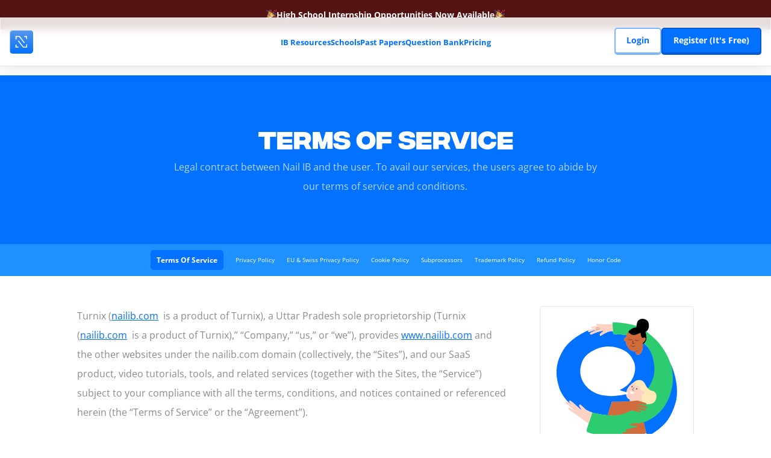

--- FILE ---
content_type: text/html; charset=utf-8
request_url: https://nailib.com/legal/terms-of-service
body_size: 28001
content:
<!DOCTYPE html><html lang="en"><head><meta charSet="utf-8"/><meta name="viewport" content="width=device-width"/><meta name="twitter:card" content="summary_large_image"/><meta name="twitter:site" content="@site"/><meta name="twitter:creator" content="@nailib_com"/><meta property="og:url" content="https://nailib.com/legal/terms-of-service"/><link rel="canonical" href="https://nailib.com/legal/terms-of-service"/><title> Terms of Service | Nail IB®</title><meta name="robots" content="index,follow"/><meta name="description" content="Legal Contract Between Nail IB And The User. To Avail Our Services, The Users Agree To Abide By Our Terms Of Service And Conditions."/><meta property="og:title" content=" Terms of Service | Nail IB®"/><meta property="og:description" content="Legal Contract Between Nail IB And The User. To Avail Our Services, The Users Agree To Abide By Our Terms Of Service And Conditions."/><link rel="preload" as="image" imageSrcSet="https://cdn.nailib.com/_next/static/media/logo-small.5691114d.svg?w=128&amp;q=75 1x, https://cdn.nailib.com/_next/static/media/logo-small.5691114d.svg?w=256&amp;q=75 2x" fetchPriority="high"/><meta name="next-head-count" content="13"/><meta name="facebook-domain-verification" content="kcx6v1uwgiu4m3euj6xspe9xgd4yjt"/><link rel="preload" href="https://cdn.nailib.com/_next/static/media/2dac802ede32742b-s.p.woff2" as="font" type="font/woff2" crossorigin="anonymous" data-next-font="size-adjust"/><link rel="preload" href="https://cdn.nailib.com/_next/static/media/fa9597a7c8ae3cbc-s.p.woff2" as="font" type="font/woff2" crossorigin="anonymous" data-next-font="size-adjust"/><link rel="preload" href="https://cdn.nailib.com/_next/static/media/28e4c1665b58950d-s.p.woff2" as="font" type="font/woff2" crossorigin="anonymous" data-next-font="size-adjust"/><link rel="preload" href="https://cdn.nailib.com/_next/static/media/ad937449c76913aa-s.p.woff2" as="font" type="font/woff2" crossorigin="anonymous" data-next-font="size-adjust"/><link rel="preload" href="https://cdn.nailib.com/_next/static/media/41e1de78d2e2fce4-s.p.woff2" as="font" type="font/woff2" crossorigin="anonymous" data-next-font="size-adjust"/><link rel="preload" href="https://cdn.nailib.com/_next/static/css/67afc9d13d1e41fb.css" as="style"/><link rel="stylesheet" href="https://cdn.nailib.com/_next/static/css/67afc9d13d1e41fb.css" data-n-g=""/><link rel="preload" href="https://cdn.nailib.com/_next/static/css/67f01e520ce5a00a.css" as="style"/><link rel="stylesheet" href="https://cdn.nailib.com/_next/static/css/67f01e520ce5a00a.css" data-n-p=""/><link rel="preload" href="https://cdn.nailib.com/_next/static/css/f9da47af9f9791f9.css" as="style"/><link rel="stylesheet" href="https://cdn.nailib.com/_next/static/css/f9da47af9f9791f9.css" data-n-p=""/><link rel="preload" href="https://cdn.nailib.com/_next/static/css/a7cf3bea7306a60c.css" as="style"/><link rel="stylesheet" href="https://cdn.nailib.com/_next/static/css/a7cf3bea7306a60c.css" data-n-p=""/><link rel="preload" href="https://cdn.nailib.com/_next/static/css/cc759e5fee9ff65f.css" as="style"/><link rel="stylesheet" href="https://cdn.nailib.com/_next/static/css/cc759e5fee9ff65f.css" data-n-p=""/><noscript data-n-css=""></noscript><script defer="" nomodule="" src="https://cdn.nailib.com/_next/static/chunks/polyfills-78c92fac7aa8fdd8.js"></script><script src="https://cdn.nailib.com/_next/static/chunks/webpack-9f0368e285a1a9bb.js" defer=""></script><script src="https://cdn.nailib.com/_next/static/chunks/framework-96c1a33550572dba.js" defer=""></script><script src="https://cdn.nailib.com/_next/static/chunks/main-b1728e72ce536596.js" defer=""></script><script src="https://cdn.nailib.com/_next/static/chunks/pages/_app-a792e3ee32b58a1c.js" defer=""></script><script src="https://cdn.nailib.com/_next/static/chunks/94726e6d-578a7e7663e25ccd.js" defer=""></script><script src="https://cdn.nailib.com/_next/static/chunks/990-c2ceadca5cd7ed53.js" defer=""></script><script src="https://cdn.nailib.com/_next/static/chunks/5064-07951156a881cb3d.js" defer=""></script><script src="https://cdn.nailib.com/_next/static/chunks/3371-b6ad44b296e532c2.js" defer=""></script><script src="https://cdn.nailib.com/_next/static/chunks/974-3e1128c917c6b212.js" defer=""></script><script src="https://cdn.nailib.com/_next/static/chunks/6927-3aa0bc63f87d299a.js" defer=""></script><script src="https://cdn.nailib.com/_next/static/chunks/3869-7c043608278faf84.js" defer=""></script><script src="https://cdn.nailib.com/_next/static/chunks/9415-91575dab7b0f7660.js" defer=""></script><script src="https://cdn.nailib.com/_next/static/chunks/3434-2a3bdc3bd6e74637.js" defer=""></script><script src="https://cdn.nailib.com/_next/static/chunks/pages/legal/terms-of-service-06e18f75c1c43c37.js" defer=""></script><script src="https://cdn.nailib.com/_next/static/d936557f/_buildManifest.js" defer=""></script><script src="https://cdn.nailib.com/_next/static/d936557f/_ssgManifest.js" defer=""></script></head><body><noscript><iframe src="https://www.googletagmanager.com/ns.html?id=GTM-WWPNQZX"
                        height="0" width="0" style="display:none;visibility:hidden"></iframe></noscript><div id="__next"><style>
          #nprogress {
            pointer-events: none;
          }
          
          #nprogress .bar {
            background: #0371ff;
          
            position: fixed;
            z-index: 1031;
            top: 0;
            left: 0;
          
            width: 100%;
            height: 5px;
          }
          
          /* Fancy blur effect */
          #nprogress .peg {
            display: block;
            position: absolute;
            right: 0px;
            width: 100px;
            height: 100%;
            box-shadow: 0 0 10px #0371ff, 0 0 5px #0371ff;
            opacity: 1.0;
          
            -webkit-transform: rotate(3deg) translate(0px, -4px);
                -ms-transform: rotate(3deg) translate(0px, -4px);
                    transform: rotate(3deg) translate(0px, -4px);
          }
          
          /* Remove these to get rid of the spinner */
          #nprogress .spinner {
            display: block;
            position: fixed;
            z-index: 1031;
            top: 15px;
            right: 15px;
          }
          
          #nprogress .spinner-icon {
            width: 18px;
            height: 18px;
            box-sizing: border-box;
          
            border: solid 2px transparent;
            border-top-color: #0371ff;
            border-left-color: #0371ff;
            border-radius: 50%;
          
            -webkit-animation: nprogress-spinner 400ms linear infinite;
                    animation: nprogress-spinner 400ms linear infinite;
          }
          
          .nprogress-custom-parent {
            overflow: hidden;
            position: relative;
          }
          
          .nprogress-custom-parent #nprogress .spinner,
          .nprogress-custom-parent #nprogress .bar {
            position: absolute;
          }
          
          @-webkit-keyframes nprogress-spinner {
            0%   { -webkit-transform: rotate(0deg); }
            100% { -webkit-transform: rotate(360deg); }
          }
          @keyframes nprogress-spinner {
            0%   { transform: rotate(0deg); }
            100% { transform: rotate(360deg); }
          }
        </style><div class="__className_f5009a"><div class="client-layout_client__iyrar"><div class="navigation_close__bMNgR"></div><nav class="navigation_navigation__uIc8U"><a target="_blank" class="navigation_examplit-banner__oawjz" href="https://examplit.com/school-strategist"> <img alt="100 new profiles every week" loading="lazy" width="17" height="17" decoding="async" data-nimg="1" style="color:transparent" srcSet="https://cdn.nailib.com/_next/static/media/party-popper.38d7748e.png?w=32&amp;q=75 1x, https://cdn.nailib.com/_next/static/media/party-popper.38d7748e.png?w=48&amp;q=75 2x" src="https://cdn.nailib.com/_next/static/media/party-popper.38d7748e.png?w=48&amp;q=75"/><div>High School Internship Opportunities Now Available</div><img alt="100 new profiles every week" loading="lazy" width="17" height="17" decoding="async" data-nimg="1" style="color:transparent" srcSet="https://cdn.nailib.com/_next/static/media/party-popper.38d7748e.png?w=32&amp;q=75 1x, https://cdn.nailib.com/_next/static/media/party-popper.38d7748e.png?w=48&amp;q=75 2x" src="https://cdn.nailib.com/_next/static/media/party-popper.38d7748e.png?w=48&amp;q=75"/></a><div class="navigation_navigation__bar__331u6"><div class="navigation_navigation__bar__left__lxJKj"><a class="logo_logo--small__myVh8" href="/"><img alt="Nail IB&#x27;s App Icon" fetchPriority="high" width="100" height="100" decoding="async" data-nimg="1" style="color:transparent" srcSet="https://cdn.nailib.com/_next/static/media/logo-small.5691114d.svg?w=128&amp;q=75 1x, https://cdn.nailib.com/_next/static/media/logo-small.5691114d.svg?w=256&amp;q=75 2x" src="https://cdn.nailib.com/_next/static/media/logo-small.5691114d.svg?w=256&amp;q=75"/></a></div><div class="navigation_navigation__bar__middle__IidQz"><div class="navigation_navigation__bar__middle__item__GKW_C" style="opacity:1"><span>IB Resources</span></div><div class="navigation_navigation__bar__middle__item__GKW_C" style="opacity:1"><a href="/schools">Schools</a></div><div class="navigation_navigation__bar__middle__item__GKW_C" style="opacity:1"><a href="/ib-past-papers">Past Papers</a></div><div class="navigation_navigation__bar__middle__item__GKW_C" style="opacity:1"><a href="/ib-question-bank">Question Bank</a></div><div class="navigation_navigation__bar__middle__item__GKW_C" style="opacity:1"><a href="/pricing">Pricing</a></div></div><div class="navigation_navigation__bar__right__14ENS"><a class="cta_cta--secondary__Wz_Zk href_link__oRdE0" style="width:max-content" href="/login">Login</a><a class="cta_cta--primary__nJ__v href_link__oRdE0" style="width:max-content" href="/register">Register (It&#x27;s Free)</a></div><div class="navigation_navigation__bar__right--sm__OkdP2"><svg xmlns="http://www.w3.org/2000/svg" width="1em" height="1em" fill="currentColor" viewBox="0 0 256 256" class="navigation_navigation__bar__right__icon__npiwS"><path d="M228,128a12,12,0,0,1-12,12H40a12,12,0,0,1,0-24H216A12,12,0,0,1,228,128ZM40,76H216a12,12,0,0,0,0-24H40a12,12,0,0,0,0,24ZM216,180H40a12,12,0,0,0,0,24H216a12,12,0,0,0,0-24Z"></path></svg></div></div><div class="navigation_navigation__modal__RlY4u"><div class="navigation_navigation__modal__search__bar__F8tQs"><div class="navigation_navigation__modal__search__bar__icon__WMxRi"><svg xmlns="http://www.w3.org/2000/svg" width="1em" height="1em" fill="currentColor" viewBox="0 0 256 256"><path d="M232.49,215.51,185,168a92.12,92.12,0,1,0-17,17l47.53,47.54a12,12,0,0,0,17-17ZM44,112a68,68,0,1,1,68,68A68.07,68.07,0,0,1,44,112Z"></path></svg></div><input class="navigation_navigation__modal__search__bar__input__89hqw" placeholder="Search for IB resources.." value=""/></div><div class="navigation_ut__27zQu"><div class="navigation_ut__list__SHx0r"><button data-key="trending" class="navigation_ut__list__item__nTJKf joyride-trending-tab"><div class="user-tabs_ut__list__item__image__oDpxc"><img alt="Trending" loading="lazy" width="20" height="20" decoding="async" data-nimg="1" style="color:transparent" srcSet="https://cdn.nailib.com/_next/static/media/high-voltage.54ce12a2.png?w=32&amp;q=75 1x, https://cdn.nailib.com/_next/static/media/high-voltage.54ce12a2.png?w=48&amp;q=75 2x" src="https://cdn.nailib.com/_next/static/media/high-voltage.54ce12a2.png?w=48&amp;q=75"/></div><div>Trending</div></button><button data-key="video" class="navigation_ut__list__item__nTJKf joyride-video-tab"><div class="user-tabs_ut__list__item__image__oDpxc"><img alt="Videos" loading="lazy" width="20" height="20" decoding="async" data-nimg="1" style="color:transparent" srcSet="https://cdn.nailib.com/_next/static/media/film-frames.f70dbb3c.png?w=32&amp;q=75 1x, https://cdn.nailib.com/_next/static/media/film-frames.f70dbb3c.png?w=48&amp;q=75 2x" src="https://cdn.nailib.com/_next/static/media/film-frames.f70dbb3c.png?w=48&amp;q=75"/></div><div>Videos</div></button><button data-key="questionBank" class="navigation_ut__list__item__nTJKf joyride-questionBank-tab"><div class="user-tabs_ut__list__item__image__oDpxc"><img alt="Question Bank" loading="lazy" width="20" height="20" decoding="async" data-nimg="1" style="color:transparent" srcSet="https://cdn.nailib.com/_next/static/media/bank.2a460f8a.png?w=32&amp;q=75 1x, https://cdn.nailib.com/_next/static/media/bank.2a460f8a.png?w=48&amp;q=75 2x" src="https://cdn.nailib.com/_next/static/media/bank.2a460f8a.png?w=48&amp;q=75"/></div><div>Question Bank</div></button><button data-key="pastPapers" class="navigation_ut__list__item__nTJKf joyride-pastPapers-tab"><div class="user-tabs_ut__list__item__image__oDpxc"><img alt="Past Papers" loading="lazy" width="20" height="20" decoding="async" data-nimg="1" style="color:transparent" srcSet="https://cdn.nailib.com/_next/static/media/bookmark.dedbc582.png?w=32&amp;q=75 1x, https://cdn.nailib.com/_next/static/media/bookmark.dedbc582.png?w=48&amp;q=75 2x" src="https://cdn.nailib.com/_next/static/media/bookmark.dedbc582.png?w=48&amp;q=75"/></div><div>Past Papers</div></button><button data-key="examples" class="navigation_ut__list__item__nTJKf joyride-examples-tab"><div class="user-tabs_ut__list__item__image__oDpxc"><img alt="Examples" loading="lazy" width="20" height="20" decoding="async" data-nimg="1" style="color:transparent" srcSet="https://cdn.nailib.com/_next/static/media/scientist.d2c0339a.png?w=32&amp;q=75 1x, https://cdn.nailib.com/_next/static/media/scientist.d2c0339a.png?w=48&amp;q=75 2x" src="https://cdn.nailib.com/_next/static/media/scientist.d2c0339a.png?w=48&amp;q=75"/></div><div>Examples</div></button><button data-key="flashcards" class="navigation_ut__list__item__nTJKf joyride-flashcards-tab"><div class="user-tabs_ut__list__item__image__oDpxc"><img alt="Flashcards" loading="lazy" width="20" height="20" decoding="async" data-nimg="1" style="color:transparent" srcSet="https://cdn.nailib.com/_next/static/media/card-index-dividers.81d776b9.png?w=32&amp;q=75 1x, https://cdn.nailib.com/_next/static/media/card-index-dividers.81d776b9.png?w=48&amp;q=75 2x" src="https://cdn.nailib.com/_next/static/media/card-index-dividers.81d776b9.png?w=48&amp;q=75"/></div><div>Flashcards</div></button><button data-key="guides" class="navigation_ut__list__item__nTJKf joyride-guides-tab"><div class="user-tabs_ut__list__item__image__oDpxc"><img alt="Guides" loading="lazy" width="20" height="20" decoding="async" data-nimg="1" style="color:transparent" srcSet="https://cdn.nailib.com/_next/static/media/books.710f4060.png?w=32&amp;q=75 1x, https://cdn.nailib.com/_next/static/media/books.710f4060.png?w=48&amp;q=75 2x" src="https://cdn.nailib.com/_next/static/media/books.710f4060.png?w=48&amp;q=75"/></div><div>Guides</div></button><div class="navigation_ut__list__slider__xwZBV"></div></div><div class="navigation_ut__content--scroll__H6YCx joyride-tab"></div></div></div><div class="navigation_navigation__modal--sm___w4x7"><div class="navigation_navigation__modal__search__bar__F8tQs"><div class="navigation_navigation__modal__search__bar__icon__WMxRi"><svg xmlns="http://www.w3.org/2000/svg" width="1em" height="1em" fill="currentColor" viewBox="0 0 256 256"><path d="M232.49,215.51,185,168a92.12,92.12,0,1,0-17,17l47.53,47.54a12,12,0,0,0,17-17ZM44,112a68,68,0,1,1,68,68A68.07,68.07,0,0,1,44,112Z"></path></svg></div><input class="navigation_navigation__modal__search__bar__input__89hqw" placeholder="Search for IB resources.." value=""/></div><div class="navigation_navigation__modal__list__Zt0Rx"><div class="navigation_navigation__modal__list__item__kESj7"><div class="navigation_navigation__modal__list__item__left__6k0T0"><img alt="Subjects" loading="lazy" width="160" height="160" decoding="async" data-nimg="1" class="navigation_navigation__modal__list__item__left__icon__KzNM7" style="color:transparent" srcSet="https://cdn.nailib.com/_next/static/media/books.710f4060.png?w=256&amp;q=75 1x, https://cdn.nailib.com/_next/static/media/books.710f4060.png?w=384&amp;q=75 2x" src="https://cdn.nailib.com/_next/static/media/books.710f4060.png?w=384&amp;q=75"/><div class="navigation_navigation__modal__list__item__left__group__DZJqI"><span class="navigation_navigation__modal__list__item__left__group__title__aSScE">Subjects</span><p class="navigation_navigation__modal__list__item__left__group__subtitle__9wbzb">Explore educational content by subject area.</p></div></div><div class="navigation_navigation__modal__list__item__right__94dQ_"><svg xmlns="http://www.w3.org/2000/svg" width="1em" height="1em" fill="currentColor" viewBox="0 0 256 256" class="navigation_navigation__modal__list__item__right__icon__g6qAU"><path d="M224.49,136.49l-72,72a12,12,0,0,1-17-17L187,140H40a12,12,0,0,1,0-24H187L135.51,64.48a12,12,0,0,1,17-17l72,72A12,12,0,0,1,224.49,136.49Z"></path></svg></div></div><div class="navigation_navigation__modal__list__item__kESj7"><div class="navigation_navigation__modal__list__item__left__6k0T0"><img alt="Resources" loading="lazy" width="160" height="160" decoding="async" data-nimg="1" class="navigation_navigation__modal__list__item__left__icon__KzNM7" style="color:transparent" srcSet="https://cdn.nailib.com/_next/static/media/backpack.000e3282.png?w=256&amp;q=75 1x, https://cdn.nailib.com/_next/static/media/backpack.000e3282.png?w=384&amp;q=75 2x" src="https://cdn.nailib.com/_next/static/media/backpack.000e3282.png?w=384&amp;q=75"/><div class="navigation_navigation__modal__list__item__left__group__DZJqI"><span class="navigation_navigation__modal__list__item__left__group__title__aSScE">Resources</span><p class="navigation_navigation__modal__list__item__left__group__subtitle__9wbzb">Access a wide range of content by category.</p></div></div><div class="navigation_navigation__modal__list__item__right__94dQ_"><svg xmlns="http://www.w3.org/2000/svg" width="1em" height="1em" fill="currentColor" viewBox="0 0 256 256" class="navigation_navigation__modal__list__item__right__icon__g6qAU"><path d="M224.49,136.49l-72,72a12,12,0,0,1-17-17L187,140H40a12,12,0,0,1,0-24H187L135.51,64.48a12,12,0,0,1,17-17l72,72A12,12,0,0,1,224.49,136.49Z"></path></svg></div></div><a class="navigation_navigation__modal__list__item__kESj7" href="/schools"><div class="navigation_navigation__modal__list__item__left__6k0T0"><img alt="Schools" loading="lazy" width="160" height="130" decoding="async" data-nimg="1" class="navigation_navigation__modal__list__item__left__icon__KzNM7" style="color:transparent" srcSet="https://cdn.nailib.com/_next/static/media/school.c7587c47.png?w=256&amp;q=75 1x, https://cdn.nailib.com/_next/static/media/school.c7587c47.png?w=384&amp;q=75 2x" src="https://cdn.nailib.com/_next/static/media/school.c7587c47.png?w=384&amp;q=75"/><div class="navigation_navigation__modal__list__item__left__group__DZJqI"><span class="navigation_navigation__modal__list__item__left__group__title__aSScE">Schools</span><p class="navigation_navigation__modal__list__item__left__group__subtitle__9wbzb">Features for educational institutions.</p></div></div><div class="navigation_navigation__modal__list__item__right__94dQ_"><svg xmlns="http://www.w3.org/2000/svg" width="1em" height="1em" fill="currentColor" viewBox="0 0 256 256" class="navigation_navigation__modal__list__item__right__icon__g6qAU"><path d="M224.49,136.49l-72,72a12,12,0,0,1-17-17L187,140H40a12,12,0,0,1,0-24H187L135.51,64.48a12,12,0,0,1,17-17l72,72A12,12,0,0,1,224.49,136.49Z"></path></svg></div></a><a class="navigation_navigation__modal__list__item__kESj7" href="/pricing"><div class="navigation_navigation__modal__list__item__left__6k0T0"><img alt="Pricing" loading="lazy" width="160" height="160" decoding="async" data-nimg="1" class="navigation_navigation__modal__list__item__left__icon__KzNM7" style="color:transparent" srcSet="https://cdn.nailib.com/_next/static/media/gem-stone.e16199fb.png?w=256&amp;q=75 1x, https://cdn.nailib.com/_next/static/media/gem-stone.e16199fb.png?w=384&amp;q=75 2x" src="https://cdn.nailib.com/_next/static/media/gem-stone.e16199fb.png?w=384&amp;q=75"/><div class="navigation_navigation__modal__list__item__left__group__DZJqI"><span class="navigation_navigation__modal__list__item__left__group__title__aSScE">Pricing</span><p class="navigation_navigation__modal__list__item__left__group__subtitle__9wbzb">Find pricing information and plans.</p></div></div><div class="navigation_navigation__modal__list__item__right__94dQ_"><svg xmlns="http://www.w3.org/2000/svg" width="1em" height="1em" fill="currentColor" viewBox="0 0 256 256" class="navigation_navigation__modal__list__item__right__icon__g6qAU"><path d="M224.49,136.49l-72,72a12,12,0,0,1-17-17L187,140H40a12,12,0,0,1,0-24H187L135.51,64.48a12,12,0,0,1,17-17l72,72A12,12,0,0,1,224.49,136.49Z"></path></svg></div></a></div><div class="navigation_navigation__modal__cta__JvZEf"><a class="navigation_navigation__modal__cta__item--outline__jI9A_" href="/login">Login</a><a class="navigation_navigation__modal__cta__item__txK_G" href="/register">Register (It&#x27;s Free)</a></div></div></nav><div class="navigation_spacer__M14VP"></div><main class="client-layout_client__main__mJycI"><main><header class="legal_legal__header__LNFCI"><div class="legal_legal__header__container__NaUQ9"><h1 class="__className_37aa94 legal_legal__header__container__heading__Bs0Bc">Terms of Service</h1><p class="legal_legal__header__container__paragraph__TbngK">Legal contract between Nail IB and the user. To avail our services, the users agree to abide by our terms of service and conditions.</p></div></header><nav class="navigation_navigation__BsVTU"><a class="navigation_navigation__link--active__pMUyK" href="/legal/terms-of-service">Terms Of Service</a><a class="navigation_navigation__link__zqMYx" href="/legal/privacy-policy">Privacy Policy</a><a class="navigation_navigation__link__zqMYx" href="/legal/eu-privacy-policy">EU &amp; Swiss Privacy Policy</a><a class="navigation_navigation__link__zqMYx" href="/legal/cookie-policy">Cookie Policy</a><a class="navigation_navigation__link__zqMYx" href="/legal/subprocessors">Subprocessors</a><a class="navigation_navigation__link__zqMYx" href="/legal/trademark-policy">Trademark Policy</a><a class="navigation_navigation__link__zqMYx" href="/legal/refund-policy">Refund Policy</a><a class="navigation_navigation__link__zqMYx" href="/legal/honor-code">Honor Code</a></nav><section class="legal_legal__container__a7_F9"><article class="legal_legal__container__left__Upenr"><p>Turnix (<a target="_blank" href="https://nailib.com/">nailib.com</a>  is a product of Turnix), a Uttar Pradesh sole proprietorship (Turnix (<a target="_blank" href="https://nailib.com/">nailib.com</a>  is a product of Turnix),” “Company,” “us,” or “we”), provides <a href="https://nailib.com/">www.nailib.com</a> and the other websites under the nailib.com domain (collectively, the “Sites”), and our SaaS product, video tutorials, tools, and related services (together with the Sites, the “Service”) subject to your compliance with all the terms, conditions, and notices contained or referenced herein (the “Terms of Service” or the “Agreement”).</p><p>This Agreement describes our responsibilities to you and your responsibilities to us. Unless otherwise specified below, this Agreement constitutes the entire agreement between us. By using the Sites and/or the Service in any manner, you agree to abide by these Terms of Service, our <a href="/legal/privacy-policy">Privacy Policy</a>,<!-- --> <a href="/legal/eu-privacy-policy">EU &amp; Swiss Privacy Policy</a>, our File Submission Guidelines, and any other legal notices or conditions or guidelines posted on the Sites.</p><p>If you have any questions about this Agreement or Turnix (<a target="_blank" href="https://nailib.com/">nailib.com</a>  is a product of Turnix), please contact us through email at  <a href="#mailgo" data-address="support" data-domain="nailib.com" data-subject="Regarding Nail IB&#x27;s Terms Of Service">support@nailib.com </a>, or at the following addresses:</p><br/><p><span>New Delhi <img alt="Turnix&#x27;s Delhi Office" loading="lazy" width="20" height="20" decoding="async" data-nimg="1" style="color:transparent" srcSet="https://cdn.nailib.com/_next/static/media/india.729237c5.png?w=32&amp;q=75 1x, https://cdn.nailib.com/_next/static/media/india.729237c5.png?w=48&amp;q=75 2x" src="https://cdn.nailib.com/_next/static/media/india.729237c5.png?w=48&amp;q=75"/></span>Chelsea,<br/>Desker Co-Working,<br/>E 48/4, Pocket D Okhla Phase II,<br/>Okhla Industrial Estate,<br/>New Delhi, India, 110020<br/><br/><span>Uttar Pradesh <img alt="Turnix&#x27;s Uttar Pradesh Office" loading="lazy" width="20" height="20" decoding="async" data-nimg="1" style="color:transparent" srcSet="https://cdn.nailib.com/_next/static/media/india.729237c5.png?w=32&amp;q=75 1x, https://cdn.nailib.com/_next/static/media/india.729237c5.png?w=48&amp;q=75 2x" src="https://cdn.nailib.com/_next/static/media/india.729237c5.png?w=48&amp;q=75"/></span>677, Kithore Road,<br/>Meerut Road, Hapur,<br/>Uttar Pradesh, India, 245101</p><br/><h2>Acknowledgement and acceptance of terms</h2><br/><br/><p>Futhermore, when using the Service, users i.e. you will also be subject to any posted guidelines or rules applicable to the Service, which may contain additional terms and conditions. You agree to the <a href="/legal/terms-of-service">Terms of Service</a>, the <a href="/legal/privacy-policy">Privacy Policy</a>, which is incorporated herein by reference, the <a href="/legal/eu-privacy-policy">EU &amp; Swiss Privacy Policy</a>, and the File Submission Guidelines by using the Service or accessing the Sites. If you disagree, you may not use the Service.</p><p>Our Service may integrate with other services on a variety of third-party platforms, such as Ecommerce Payment Processors (as defined below). Please note that additional terms of service may apply to your actions on each of these platforms.</p><p>Certain components of the Service may be subject to additional terms and conditions stated by us from time to time; your use of such components of the Service is subject to such additional terms and conditions, which are incorporated by this reference into these Terms of Service. The Service&#x27;s prices are subject to change upon thirty days&#x27; notice from us. This notification may be made at any time by publishing the modifications to the <a href="https://nailib.com/">Nail IB</a>Site or the Service itself. For any modification, price change, suspension, or discontinuance of the Service, Turnix (<a target="_blank" href="https://nailib.com/">nailib.com</a>  is a product of Turnix) shall not be liable to you or any third person.</p><br/><h2>Eligibility</h2><br/><br/><p>The Service is restricted to those 13 years of age and older. If you are 13 or older but under the age of 18, or the legal age of majority where you live if that age is higher, then you agree to check these Terms of Service with your parent or guardian to ensure that both you and your parent or guardian understand and agree to these Terms of Service. You consent to have a parent or legal guardian examine and approve these Terms of Service on your behalf. If you are a parent or guardian consenting to these Terms of Service on behalf of a child over the age of 13, you accept full responsibility for that child&#x27;s use of the Service, including any financial costs and legal liabilities incurred.</p><p>We reserve the right, in our sole discretion, to refuse to provide the Service to anyone or any organisation and to amend the eligibility requirements for using the Service at any time. The right to use the Service is cancelled when these Terms of Service or use of the Service is illegal, or where the offering, sale, or distribution of the Service violates any law, rule, or regulation.</p><p>If you are entering into these Terms of Service on behalf of a company or other legal entity, you represent and warrant that you have the authority to bind such entity, its affiliates, and all users who access the Service through your account to these Terms of Service, in which case the terms &quot;you&quot; or &quot;your&quot; shall refer to such entity, its affiliates, and associated users. If you do not have the power to accept these Terms of Service or if you do not agree with them, you must not accept them and you may not use the Service. You further agree that you assume all responsibility and liability in connection with your use of the Service on behalf of such a company or other legal entity, and that you are solely liable for any disputes that may arise as a result of your use of the Service on behalf of such a company or other legal entity.</p><br/><h2>Account information</h2><br/><br/><ol><li><p><strong>Registering for an account - </strong> You must register and establish an account before using the Service (including your full name, password, and email address). If you want to upgrade your account, you will also be required to supply payment information. Nail IB (<a href="https://nailib.com/">nailib.com </a> is a product of Turnix) accounts provide you with access to the Service and any additional features that we may build and maintain from time to time at our sole discretion. We may keep several account types for certain user demographics. If you open a Nail IB (<a href="https://nailib.com/">nailib.com </a>is a product of Turnix) account on behalf of a company, organisation, or other entity, then (a) &quot;you&quot; includes you and that entity, and (b) you represent and warrant that you are an authorised representative of the entity with the authority to bind the entity to this Agreement, and that you agree to this Agreement on behalf of the entity. By connecting Nail IB (<a target="_blank" href="https://nailib.com/">nailib.com </a>is a product of Turnix) to a third-party service, you grant us permission to access and use your information from that service as authorised by that service, as well as to keep your login credentials for that service. To learn more about the sorts of information we collect from these third-party services, please see our<!-- --> <a href="/legal/privacy-policy">Privacy Policy</a>. We retain the right to recover usernames on behalf of companies or people with legal claim or a registered trademark on certain usernames.</p></li><li><p><strong>Your responsibility for your account - </strong> You are responsible for taking every precaution to ensure that no unauthorised person has access to your account or password. You must give correct and comprehensive information while establishing an account. We recommend that you use &quot;strong&quot; passwords (passwords that contain a mix of upper- and lowercase letters, digits, and symbols) with your account. It is solely your duty to I control the dissemination and use of your account and password, and (ii) quickly notify us of any need to deactivate a password or account. We are not liable for any damages resulting from the theft or disclosure of your password. You are required to tell us promptly of any unauthorised use of your account or password, as well as any breach of confidentiality. You are entirely liable for any harm caused by the use of your account and login. You are not allowed to use your account or password to compromise the security of another account.</p></li><li><p><strong>How to control your account - </strong> Changing your settings gives you control over your account and how you interact with the Service. You consent to our use of your email address to send you Service-related communications, including any notices required by law, in place of communication by postal mail by supplying us with your email address. We may also use your email address to send you additional communications, such as updates to Service features. You cannot opt out of receiving these notifications until you terminate your account. Please see our Privacy Policy and our EU &amp; Swiss Privacy Policy for additional details.</p></li></ol><br/><h2>What we own</h2><br/><br/><p>Except for User Content (as defined below), all materials on the Service, including mini-applications that integrate other applications and services (&quot;Recipes&quot;) and the Service itself, as well as all Intellectual Property Rights contained therein or related thereto, including text, graphics, user and visual interfaces, photographs, trademarks, logos, sounds, music, artwork, applications, computer code, and associated documentation (collectively, the &quot;Content&quot;), are owned by or licenced to us.</p><p>Nail IB (<a target="_blank" href="https://nailib.com/">nailib.com</a>  is a product of Turnix) does not provide the user any licence, express or implied, to the intellectual property of Nail IB (<a target="_blank" href="https://nailib.com/">nailib.com</a>  is a product of Turnix) or its licensors, except as expressly specified above. No portion of the Service or Content may be copied, reproduced, sold, reprinted, communicated, displayed, reposted, or otherwise disseminated for public or commercial purposes, unless as specifically permitted in the Terms of Service.</p><p>Nail IB (<a target="_blank" href="https://nailib.com/">nailib.com</a>  is a product of Turnix) grants you a non-exclusive, revocable licence to use the Service, including the Recipes, as expressly authorised by the features and functionality of the Service and the Terms of Service, subject to the terms and conditions of this Agreement. Nail IB (<a target="_blank" href="https://nailib.com/">nailib.com</a>  is a product of Turnix) may revoke this licence at any moment and for any or no cause.</p><br/><h2>User generated content</h2><br/><br/><p>We may currently or in the future permit you to post or publish material on the Service or upload content to the Service, including but not limited to your IAs, EEs, Examination papers that you have made and provided, blog or forum entries, pictures, and photographs. The term &quot;User Material&quot; refers to any content that a user submits, posts, displays, or otherwise makes accessible via the Service, including all Intellectual Property Rights (as defined below). Please note that all Resources submissions must adhere to the<!-- --> <a href="/ib-resources">IB Resources Submission Guidelines</a>. You maintain control of all User Content you create. We are under no duty to keep, preserve, or furnish you with a copy of your User Content. You are solely liable for any User Content that is deleted or irretrievable as a result of your use of the Service. You are recommended to regularly and frequently archive your User Content.</p><p>In addition, you may choose to or we may encourage you to contribute comments, suggestions, or feedback regarding the Service, including, but not limited to, how to improve the Service or our services (the &quot;Feedback&quot;). By submitting any Feedback, you agree that your disclosure is gratuitous, unsolicited, and without restriction and will not place Nail IB (<a target="_blank" href="https://nailib.com/">nailib.com</a>  is a product of Turnix) under any fiduciary or other obligation, and that we are free to use the Feedback without further compensation to you, and/or to disclose the Feedback on a non-confidential basis or otherwise to anyone. You additionally recognise that Nail IB (<a target="_blank" href="https://nailib.com/">nailib.com</a>  is a product of Turnix) does not renounce any rights to utilise identical or comparable Feedback already known to Nail IB (<a target="_blank" href="https://nailib.com/">nailib.com</a>  is a product of Turnix), or produced by its employees, or acquired from sources other than you, by accepting your input. In addition, you agree that all emails and other correspondence you provide to us will become our exclusive and exclusive property.</p><p>&quot;Intellectual Property Rights&quot; refers, for the purposes of this Agreement, to all patent rights, copyright rights, moral rights, rights of publicity, trademark, trade dress and service mark rights, goodwill, trade secret rights and other intellectual property rights as may now exist or hereafter come into existence, as well as all applications therefor and registrations, renewals, and extensions thereof, under the laws of any state, country, territory, or other jurisdiction.</p><p>You are the sole owner of all User Content you upload or publish on the Service. You give us a non-exclusive, royalty-free, perpetual, transferable, sub-licensable, worldwide licence (&quot;User Content License&quot;) to use, edit, reproduce, display, and distribute your User Content on the Service for the purpose of operating and delivering the Service to you and other users. You acknowledge and agree that the Service is a public forum and that other users may search for, view, use, and/or repost any User Content that you make publicly accessible via the Service.</p><br/><h2>Rules</h2><br/><br/><h3>User content</h3><br/><br/><ol><li><p>You agree that any User Content you submit does not and will not violate any law or infringe any third-party rights, including, without limitation, any Intellectual Property Rights, publicity rights, or privacy rights. If you believe that any User Content violates your rights, or if you want to contest User Content that has been removed from the site, please refer to Section 13 of Nail IB&#x27;s Copyright Policy. We have the right, but have no obligation, to reject and/or remove any User Content that, in our sole judgement, violates the Terms of Service.</p></li><li><p>You agree to refrain from posting User Content that:</p><ul><li><p>may provide a risk of danger, loss, damage, bodily or mental injury, emotional anguish, death, disability, deformity, or physical or mental disease to you, to other individuals, to animals, and to property.</p></li><li><p>Intends to damage or exploit children by exposing them to improper content, requesting personally identifying information, or by other means.</p></li><li><p>contributes to or constitutes a crime or tort</p></li><li><p>contains any information or content that we find unlawful, dangerous, abusive, racially or ethnically insulting, defamatory, infringing, harassing, publicly or privately humiliating, libellous, threatening, or otherwise objectionable.</p></li><li><p>include software or other content that violates or infringes upon the intellectual property rights (or privacy or publicity rights) of a third party.</p></li><li><p>consists of any information or material for which you have not secured the requisite rights or permissions to use properly or to make available under any law or under contractual or fiduciary obligations.</p></li><li><p>contains any unlawful information or material (including, without limitation, the publication of insider knowledge in violation of securities legislation or trade secrets of a third party)</p></li><li><p>contains any information or material of which you are aware to be inaccurate or out-of-date, or</p></li><li><p>includes nudity in a sexual setting, exposed genitalia, and all content with adult themes.</p></li></ul></li></ol><br/><h3>User of the Content</h3><br/><br/><ol><li><p>Your use of the Service must comply with all laws and regulations in effect.</p></li><li><p>You may not:</p><ul><li><p>&quot;deep-link&quot;, &quot;page-scrape&quot;, &quot;robot&quot;, &quot;spider&quot; or other automatic device, programme, algorithm or methodology, or any manual process, to access, acquire, copy, or monitor any portion of the Service or any Content, or to obtain or attempt to obtain any materials, documents, or information through any means not intentionally made available through the Service is prohibited.</p></li><li><p>Examine, scan, or test the Service, any Content, or any system or network linked to the Service for vulnerabilities</p></li><li><p>You may not do a reverse lookup or trace any information of another user or visitor, or otherwise use the Service to gather information about another user or visitor.</p></li><li><p>Send unwanted email including spam, chain letters, and other unsolicited email</p></li><li><p>in our sole opinion, create an excessive or disproportionately significant burden on our infrastructure.</p></li><li><p>Through the Service, you may not upload faulty data, viruses, worms, or other software agents.</p></li><li><p>impersonate another person or entity, commit fraud, conceal or attempt to conceal your identify, or misrepresent your association with a person or entity are prohibited.</p></li><li><p>Do not release any information without permission to do so (such as confidential information of others, including their personally identifiable information)</p></li><li><p>interfere with or try to interfere with the normal running of the Service or any Content, or any systems or networks connected to the Service, or with any other person&#x27;s use of the Service.</p></li><li><p>conduct, engage in, or otherwise handle End User information or data for the illegal or discriminatory analysis of individuals or groups of natural people</p></li><li><p>use the Service or any Content for any unlawful or forbidden by the Terms of Service purpose, or</p></li><li><p>storing or collecting any personally identifiable information that is considered sensitive or requires particular safeguards according to current legislation. Social Security numbers, passwords, and credit card information are examples.</p></li></ul></li><li><p>Any illegal use of the Service or any Content may constitute a violation of copyright, trademark, and other relevant laws, and may result in criminal and/or civil penalties.</p></li></ol><br/><h3>Use of software</h3><br/><br/><p>Any software accessed through the Service shall be governed by the terms of the licence agreement that accompanies the software or is posted with the software on the Sites where the software can be accessed; however, if no such licence agreement is available, we grant you a limited, revocable, worldwide, royalty-free, non-assignable, non-exclusive licence to use the software for your personal, noncommercial use in accordance with the Terms of Service. In the case of a discrepancy between the Terms of Service and a licencing agreement, the licence agreement shall control the software.</p><p>You are not permitted to decompile, reverse engineer, or otherwise attempt to uncover the software&#x27;s source code. You are prohibited from sublicensing the Service, downloading or modifying any element of the Service, or reselling the Service. If you break the Service Terms, we have the right to immediately terminate your permission to use the Service.</p><p>The programme may periodically update automatically. These updates are intended to improve, enhance, and further develop the product, and may include bug patches, new software modules, and entirely new versions. As part of your use of the programme, you consent to receive such updates (and for us to transmit them with or without your awareness).</p><br/><h2>Third-party content</h2><br/><br/><h3>User Content</h3><br/><br/><p>We are not liable for and do not necessarily endorse the viewpoints stated by our users, content contributors, and third parties; these opinions and other statements are theirs alone, not <a href="https://nailib.com/">Nail IB</a>&#x27;s. Content provided by users or other parties is their sole responsibility, and neither its correctness nor its completeness are approved or guaranteed. You accept that, by allowing you to read and submit material through our Service, Nail IB (<a target="_blank" href="https://nailib.com/">nailib.com</a>  is a product of Turnix) assumes no duty or liability in relation to the content. Nail IB (<a target="_blank" href="https://nailib.com/">nailib.com</a>  is a product of Turnix) and its affiliates, successors, assigns, employees, agents, directors, officers, and stockholders I do not undertake or assume any obligation to monitor our site for inappropriate or unlawful content and (ii) assume no responsibility or liability arising from the content thereof, including, but not limited to, claims for defamation, libel, slander, infringement, invasion of privacy and publicity rights, obscenity, pornography, profanity, fraud, or misrepresent Nail IB (<a target="_blank" href="https://nailib.com/">nailib.com</a>  is a product of Turnix) maintains the right, notwithstanding the above, to restrict or delete messages, posts, or content at any time, at our sole discretion.</p><p>Nail IB (<a target="_blank" href="https://nailib.com/">nailib.com</a>  is a product of Turnix) assumes no responsibility and is not liable for any User Content that you, another user, or a third party uploads or transmits over the Service. Nail IB (<a target="_blank" href="https://nailib.com/">nailib.com</a>  is a product of Turnix) is not responsible for your interactions with other users or for any user&#x27;s acts or inactions. You alone are responsible for your User Content and the consequences of uploading or publishing it, and you acknowledge that we are just serving as a passive conduit for the online distribution and publication of your User Content. You acknowledge and accept that you may be exposed to User Content that is incorrect, offensive, inappropriate for children, or otherwise unsuitable for your intended use, and you agree that Nail IB (<a target="_blank" href="https://nailib.com/">nailib.com</a>  is a product of Turnix) is not liable for any damages you claim to experience as a consequence of User Content. Nail IB (<a target="_blank" href="https://nailib.com/">nailib.com</a>  is a product of Turnix) has the right, but not the duty, to monitor conflicts between you and other users.</p><br/><h3>Links</h3><br/><br/><p>We may provide links to the websites of other parties. We neither endorse nor advocate the content of any third-party website. We are not responsible for the content or accuracy of connected third-party websites, and we make no claims or guarantees about them. The use of third-party websites is at your own risk and subject to the website&#x27;s terms and conditions. You relieve us from any and all liabilities resulting from your use of any third-party website.</p><br/><h2>Billing and payment</h2><br/><br/><p>Users may be requested to transmit their credit card information to Company or the payment service provider (PSP) employed by Company. Users shall be responsible for paying the Service&#x27;s agreed-upon fees. Users are responsible for any taxes (&quot;Taxes&quot;) due to be paid on the Service delivered according to the Agreement (other than Income Taxes).</p><p>All paid plans must enter a verified payment account. There is no requirement to input payment account details for free accounts. If you upgrade from the free plan to a paid plan, you will be charged instantly.</p><p>The Service is invoiced in advance on a monthly basis and is non-refundable for monthly payment plans. There are no refunds or credits for partial months of service, refunds for upgrades/downgrades, or refunds for unused months on an open account.</p><p>For yearly payment options, the Service is charged in advance for a whole year and is non-refundable. Your annual plan will automatically renew for one (1) year intervals, and you will be charged the corresponding costs on each annual anniversary of your purchase, unless you cancel before the end of the then-current annual term. There will be no refunds or credits for partial terms of service, refunds for upgrades or downgrades, or reimbursements for unused terms on an active account.</p><p>When you purchase an upgrade to the Service or transfer from a monthly to an annual payment plan, you may be eligible for certain credits.</p><p>We retain the right to amend our prices and to introduce new charges at any time (including, for clarity, for any renewal), upon notice to you through email notice, printed or hard copy notice, or through a notice posted on our website, as determined solely by Nail IB (<a href="/">nailib.com </a>is a product of Turnix). Your continued use of the Service after receiving such notice implies acceptance of any additional or higher fees. You are responsible for the payment of all Taxes, levies, or charges imposed by taxing authorities, including the Government of India.</p><br/><h2>Privacy</h2><br/><br/><p>Our <a href="/legal/privacy-policy">Privacy Policy</a> and <a href="/legal/eu-privacy-policy">EU &amp; Swiss Privacy Policy</a> govern the use of the Service, and their provisions are incorporated by reference into the Terms of Service. You acknowledge that by using the Service, you consent to the collection, use, and disclosure of your Personal Information and aggregate data in accordance with our <a href="/legal/privacy-policy">Privacy Policy</a> and<!-- --> <a href="/legal/eu-privacy-policy">EU &amp; Swiss Privacy Policy</a>, as well as the collection, use, transfer, and processing of your Personal Information in India. We cannot ensure that unauthorised third parties will never circumvent our security measures. You accept that your information is provided at your own risk.</p><br/><h2>Disclaimer of warranties and limitation of liability</h2><br/><br/><p>THE SERVICE AND ALL CONTENT ARE PROVIDED ON AN &quot;AS IS&quot; AND “AS AVAILABLE” BASIS WITHOUT WARRANTY OF ANY KIND, EITHER EXPRESS OR IMPLIED, INCLUDING WITHOUT LIMITATION, WARRANTIES OF MERCHANTABILITY, FITNESS FOR A PARTICULAR PURPOSE, ACCURACY, COMPLETENESS, CURRENTNESS, FREEDOM FROM INTERRUPTION, VIRUSES OR OTHER DEFECT, AND NON-INFRINGEMENT.</p><p>YOUR SOLE REMEDY AGAINST US FOR DISSATISFACTION WITH THE SERVICE OR ANY CONTENT IS TO STOP USING THE SERVICE OR ANY SUCH CONTENT. IN NO EVENT SHALL WE OR OUR SUBSIDIARIES, OFFICERS, DIRECTORS, EMPLOYEES, AGENTS, LICENSORS, OR CONTENT PROVIDERS (OUR “AFFILIATES”) BE LIABLE FOR ANY DAMAGES, INCLUDING, WITHOUT LIMITATION, INDIRECT, CONSEQUENTIAL, SPECIAL, INCIDENTAL, OR PUNITIVE DAMAGES, RESULTING FROM THE USE OR INABILITY TO USE THE SERVICE OR THE CONTENT, WHETHER BASED ON WARRANTY, CONTRACT, TORT, OR ANY OTHER LEGAL THEORY, AND WHETHER OR NOT WE OR OUR AFFILIATES ARE ADVISED ON THE POSSIBILITY OF SUCH DAMAGES.</p><p>TO THE MAXIMUM EXTENT PERMITTED BY APPLICABLE LAW, NAIL IB (<a target="_blank" href="https://nailib.com/">nailib.com</a>  IS A PRODUCT OF TURNIX) ASSUMES NO LIABILITY OR RESPONSIBILITY FOR ANY (I) ERRORS, MISTAKES, OR INACCURACIES OF CONTENT; (II) PERSONAL INJURY OR PROPERTY DAMAGE, OF ANY NATURE WHATSOEVER, RESULTING FROM YOUR ACCESS TO OR USE OF OUR SERVICE; (III) ANY UNAUTHORIZED ACCESS TO OR USE OF OUR SECURE SERVERS AND/OR ANY AND ALL INFORMATION, INCLUDING PERSONAL INFORMATION OR FINANCIAL INFORMATION, STORED THEREIN; (IV) ANY ERRORS, MISTAKES, LOSSES, DAMAGE OR UNAUTHORIZED ACCESS RESULTING FROM THE USE OF THIRD PARTY APPLICATIONS BY YOU, BY YOUR END USERS, OR BY NAIL IB (<a href="https://nailib.com/">nailib.com</a> IS A PRODUCT OF TURNIX) ON YOUR BEHALF; (V) ANY INTERRUPTION OR CESSATION OF TRANSMISSION TO OR FROM THE SERVICE; (VI) ANY BUGS, VIRUSES, TROJAN HORSES, OR THE LIKE THAT MAY BE TRANSMITTED TO OR THROUGH OUR SERVICE BY ANY THIRD PARTY; (VII) ANY ERRORS OR OMISSIONS IN ANY CONTENT OR FOR ANY LOSS OR DAMAGE INCURRED AS A RESULT OF THE USE OF ANY CONTENT POSTED, EMAILED, TRANSMITTED, OR OTHERWISE MADE AVAILABLE THROUGH THE SERVICE; AND/OR (VIII) USER CONTENT OR THE DEFAMATORY, OFFENSIVE, OR ILLEGAL CONDUCT OF ANY THIRD PARTY. IN NO EVENT SHALL NAIL IB (<a target="_blank" href="https://nailib.com/">nailib.com</a>  IS A PRODUCT OF TURNIX), ITS AFFILIATES, AGENTS, DIRECTORS, EMPLOYEES, SUPPLIERS, OR LICENSORS BE LIABLE TO YOU FOR ANY CLAIMS, PROCEEDINGS, LIABILITIES</p><p>THIS LIMITATION OF LIABILITY SECTION APPLIES WHETHER THE ALLEGED LIABILITY IS BASED ON CONTRACT, TORT, NEGLIGENCE, STRICT LIABILITY, OR ANY OTHER BASIS, EVEN IF NAIL IB (<a target="_blank" href="https://nailib.com/">nailib.com</a>  IS A PRODUCT OF TURNIX) HAS BEEN ADVISED OF THE POSSIBILITY OF SUCH DAMAGE. THE FOREGOING LIMITATION OF LIABILITY SHALL APPLY TO THE FULLEST EXTENT PERMITTED BY LAW IN THE APPLICABLE JURISDICTION.</p><p>SOME STATES DO NOT ALLOW THE EXCLUSION OF IMPLIED WARRANTIES OR THE EXCLUSION OR LIMITATION OF INCIDENTAL OR CONSEQUENTIAL DAMAGES, SO THE ABOVE LIMITATIONS OR EXCLUSIONS MAY NOT APPLY TO YOU. THIS AGREEMENT GIVES YOU SPECIFIC LEGAL RIGHTS, AND YOU MAY ALSO HAVE OTHER RIGHTS WHICH VARY FROM STATE TO STATE. THE DISCLAIMERS, EXCLUSIONS, AND LIMITATIONS OF LIABILITY UNDER THIS AGREEMENT WILL NOT APPLY TO THE EXTENT PROHIBITED BY APPLICABLE LAW.</p><br/><h2>Changes to the Service, termination, and indemnity</h2><br/><br/><p>Nail IB (<a target="_blank" href="https://nailib.com/">nailib.com</a>  is a product of Turnix) is continually developing and discovering new ways to provide our consumers innovative features and services. Therefore, we may modify the Service, add new features, cease offering the Service or some parts of the Service to you or to users in general, or impose use limitations on the Service without prior notice. We may permanently or temporarily terminate, downgrade, stop, or prohibit your access to the Service for any reason, including, at our sole discretion, if you violate any provision of this Agreement or for no reason at all. After termination of your Service account, you are bound by this Agreement.</p><p>You agree to defend, indemnify, and hold us and our Affiliates harmless from and against any demands, loss, liability, claims, or expenses (including attorneys’ fees) made against us by any third party due to or arising out of or related to (a) your User Content; (b) use of the Service; (c) any claims by, on behalf of or against your End Users; (d) your violation of any law or regulation or the rights or good name of any third party; (e) any claims from tax authorities in any country in relation to Your Activities operations, including without limitation your sales to individual consumers (including distance sales) and other operations for which Nail IB (<a target="_blank" href="https://nailib.com/">nailib.com</a>  is a product of Turnix) may be held jointly and severally liable; and (f) violation of these Terms of Service, or violation of any rights of another.</p><br/><h2>Copyright policy</h2><br/><br/><p>Nail IB (<a target="_blank" href="https://nailib.com/">nailib.com</a>  is a product of Turnix) respects the intellectual property of others and expects its customers to do likewise. Please fill out this form if you feel, in good faith, that any items supplied on or in connection with the Service infringe upon your copyright or other intellectual property rights. Submit the following to Turnix&#x27;s Copyright Agent at - Turnix, 677, Kithore Road, Meerut Road, Hapur, Uttar Pradesh, India - 245101</p><ol><li><p>A description of the copyrighted work or other intellectual property that you allege has been infringed, including the URL or other precise place on the Service where the infringing item is hosted. Include sufficient information to allow Nail IB (<a target="_blank" href="https://nailib.com/">nailib.com </a>is a product of Turnix) to find the content and an explanation of why you believe an infringement has occurred.</p></li><li><p>A description of where the original or an authorised copy of the copyrighted work is located, such as the URL (web address) where it is posted or the title of the book in which it has been published.</p></li><li><p>Your mailing address, telephone number, and email</p></li><li><p>A declaration by you that you have a reasonable suspicion that the disputed use is not permitted by the copyright or intellectual property owner, the owner&#x27;s agent, or the law.</p></li><li><p>A declaration by you, made under penalty of perjury, that the information in your submission is correct, that you are the copyright owner or authorised to act on the copyright owner&#x27;s behalf, and that you are the copyright owner.</p></li><li><p>A digital or physical signature of the copyright holder or the individual authorised to act on behalf of the copyright holder.</p></li></ol><br/><h3>Counter-notice</h3><br/><br/><p>If you believe that the content that was removed (or to which access was disabled) does not infringe, or if you have permission from the copyright owner, the copyright owner&#x27;s agent, or the law to post and use the content, you may send a written counter-notice to the Copyright Agent containing the following information:</p><ol><li><p>Your physical or digital signature</p></li><li><p>Identification of the content that has been removed or to which access has been disabled, as well as the location of the content prior to its removal or disablement.</p></li><li><p>A declaration that you have a good faith belief that the material was deleted or disabled by error or misidentification, and</p></li><li><p>Your name, address, telephone number, and email address, a statement that you consent to the jurisdiction of the India Government Court for the District of Hapur(UP) 245101, and a statement that you will accept service of process from the person who provided notification of the alleged infringement.</p></li></ol><p>If a counter-notice is received by the Copyright Agent, Nail IB (<a target="_blank" href="https://nailib.com/">nailib.com</a>  is a product of Turnix) will notify the original complaining party that it may reinstall the deleted material or discontinue blocking it within 10 business days. Unless the copyright owner takes an action seeking a court order against the content provider, member, or user, the deleted content may be reinstated, or access to it may be restored, within 10 to 14 business days or more of receiving the counter-notice, at our sole discretion.</p><br/><h3>Repeat-infringer policy</h3><br/><br/><p>Nail IB (<a target="_blank" href="https://nailib.com/">nailib.com</a>  is a product of Turnix) has implemented a policy of terminating, in suitable circumstances and in its sole discretion, the memberships of users who are found to be repeat infringers, in compliance with the DMCA and other relevant law. Nail IB (<a target="_blank" href="https://nailib.com/">nailib.com</a>  is a product of Turnix) may also, at its sole discretion, limit access to the Service and/or terminate the memberships of any users who infringe any intellectual property rights of others, regardless of whether such infringing conduct has occurred previously.</p><br/><h2>Amendments, notification procedures, and changes to the Agreement</h2><br/><br/><p>We retain the right, at our sole discretion, to modify, update, or alter the Terms of Service (&quot;Updated Terms&quot;) at any time; thus, you should frequently review this page. When we make substantial changes to the Agreement, we will update the &quot;date last amended&quot; at the top of this page. Your continued use of the Service after any such changes indicates your acceptance of the amended Terms of Service. If you do not agree to any of these terms or any future Terms of Service, you may not use or access the Service (or continue to use it). Nail IB (<a target="_blank" href="https://nailib.com/">nailib.com</a>  is a product of Turnix) is not liable for any automated screening you or your network provider may apply to email alerts we send to the address you supply.</p><p>Unless we are compelled to make a modification for legal or administrative reasons, we will provide advance notification prior to the Updated Terms taking effect. Nail IB (<a target="_blank" href="https://nailib.com/">nailib.com</a>  is a product of Turnix) may, in its absolute discretion, give such notices, whether they are required by law or are for marketing or other business-related objectives, to you through email notice, printed or hard copy notice, or through a prominent notice on our website. Nail IB (<a target="_blank" href="https://nailib.com/">nailib.com</a>  is a product of Turnix) maintains the right to select the form and methods of communicating with our users. However, you may opt out of receiving certain types of communications by emailing us at  <a href="#mailgo" data-address="support" data-domain="nailib.com" data-subject="Regarding Nail IB&#x27;s Terms of Serivce">support@nailib.com </a>. You agree that we may notify you of the Updated Terms by posting them to the Service, and that your continued use of the Service following the Updated Terms&#x27; effective date (or engaging in such other activity as we may reasonably define) indicates your acceptance of the Updated Terms. Before using the Service, you should thus examine these Terms of Service and any Updated Terms. The Revised Terms shall apply to your use of the Service as of the time of publication or such later date as may be stated in the Revised Terms. Disputes originating prior to the effective date of the Updated Terms are governed by the Terms of Service.</p><br/><h2>Dispute resolution</h2><br/><br/><p>INFORMAL NEGOTIATIONS. To expedite resolution and reduce the cost of any dispute, controversy, or claim relating to this Agreement (&quot;Dispute&quot;), you and Nail IB (<a target="_blank" href="https://nailib.com/">nailib.com</a>  is a product of Turnix) agree to first attempt to negotiate any Dispute (except those Disputes expressly excluded below) informally for at least thirty (30) days prior to initiating an arbitration or court proceeding. These informal discussions will begin upon written notification. These notifications will be sent to your billing address, with a copy sent to the email address you gave to Nail IB (<a target="_blank" href="https://nailib.com/">nailib.com</a>  is a product of Turnix). Turnix&#x27;s address for these notifications is 677, Kithore Road, Meerut Road, Hapur, Uttar Pradesh, India, 245101</p><p>BINDING ARBITRATION. In the event that you and Nail IB (<a target="_blank" href="https://nailib.com/">nailib.com</a>  is a product of Turnix) are unable to resolve a Dispute through informal discussions, any claims resulting from your use of the Service (excluding those Disputes specifically excluded herein) shall be ultimately and solely resolved by binding arbitration. One party&#x27;s decision to arbitrate is final and binding on the other. IF EITHER PARTY ELECTS ARBITRATION, NEITHER PARTY WILL HAVE THE RIGHT TO SUE IN COURT OR HAVE A JURY TRIAL. The arbitration will be initiated and conducted in accordance with the Commercial Arbitration Rules (the &quot;ICA Rules&quot;) of the Indian Council Of Arbitration (&quot;ICA&quot;) and, where applicable, the ICA&#x27;s Supplementary Procedures for Consumer-Related Disputes (&quot;ICA Consumer Rules&quot;), both of which can be found on the ICA&#x27;s website at <a href="https://icaindia.co.in/">https://icaindia.co.in/</a>. The ICA Rules shall regulate your arbitration expenses and your portion of arbitrator remuneration (and, where appropriate, limited by the ICA Consumer Rules). Unless the arbitrator finds that either the substance of your claim or the relief sought in your Demand for Arbitration was frivolous or brought for an improper purpose (as measured by the standards set forth in Federal Rule of Civil Procedure 11(b)), Nail IB (<a target="_blank" href="https://nailib.com/">nailib.com</a>  is a product of Turnix) will pay all such fees if your claim for damages does not exceed ₹25,000. The arbitration might be performed in person, by document submission, via phone, or online. The arbitrator will provide a written ruling, but a statement of reasons is optional unless requested by a party. The arbitrator must adhere to applicable law, and any award may be contested if he or she does not. You and Nail IB (<a target="_blank" href="https://nailib.com/">nailib.com</a>  is a product of Turnix) may litigate in court to compel arbitration, delay proceedings until arbitration, or to confirm, modify, vacate, or enter judgement on the arbitrator&#x27;s award, unless otherwise prohibited by this Agreement.</p><p>EXCEPTIONS TO ALTERNATIVE DISPUTE RESOLUTION. Regarding any dispute involving the actual or threatened infringement, misappropriation, or violation of a party&#x27;s intellectual property or proprietary rights, each party retains the right to bring an individual action in small claims court or to seek injunctive or other equitable relief on an individual basis in a session or high court located within the district of Hapur, Ghaziabad or Meerut.</p><p>WAIVER OF THE RIGHT TO BE A PLAINTIFF OR MEMBER OF A CLASS IN A POTENTIAL CLASS ACTION OR REPRESENTATIVE PROCEEDING. You and Nail IB (<a target="_blank" href="https://nailib.com/">nailib.com</a>  is a product of Turnix) agree that any arbitration shall be confined to the specific Dispute between you and Nail IB (<a target="_blank" href="https://nailib.com/">nailib.com</a>  is a product of Turnix). YOU ACKNOWLEDGE AND AGREE THAT YOU AND Nail IB (<a target="_blank" href="https://nailib.com/">nailib.com</a>  is a product of Turnix) EACH WAIVE THE RIGHT TO PARTICIPATE IN ANY POTENTIAL CLASS ACTION OR REPRESENTATIVE PROCEEDING AS A PLAINTIFF OR CLASS MEMBER. Unless both you and Nail IB (<a target="_blank" href="https://nailib.com/">nailib.com</a>  is a product of Turnix) agree otherwise, the arbitrator may not consolidate more than one person&#x27;s claims, nor may he or she otherwise preside over any sort of a class or representative process. If this specific language is determined to be unenforceable, the whole &quot;Dispute Resolution&quot; Section will be ruled null and invalid.</p><p>LOCATION OF ARBITRATION. The arbitral proceedings will be held in Hapur, Uttar Pradesh. You and Nail IB (<a target="_blank" href="https://nailib.com/">nailib.com</a>  is a product of Turnix) agree that for any Dispute not subject to arbitration (other than claims proceeding in any small claims court) or where no election to arbitrate has been made, the state and session courts located in Hapur, Uttar Pradesh have exclusive jurisdiction and that you and Nail IB (<a target="_blank" href="https://nailib.com/">nailib.com</a>  is a product of Turnix) will submit to the personal jurisdiction of such courts.</p><br/><h2>Miscellaneous</h2><br/><br/><h3>Assignment</h3><br/><br/><p>This Agreement and any rights and licences provided hereunder may not be transferred or assigned by you, but Nail IB (<a target="_blank" href="https://nailib.com/">nailib.com</a>  is a product of Turnix) may assign this Agreement and any rights and licences granted therein without limitation. Any transfer or assignment attempted in violation of these terms shall be null and void.</p><br/><h3>Governing law, international use, and users</h3><br/><br/><p>The Terms of Service shall be governed by and construed in accordance with the laws of the State of Uttar Pradesh, India, except any provisions on conflicts of law. You consent to the personal jurisdiction and venue of the session and high courts in the state of Uttar Pradesh, India, and waive any objections to such jurisdiction or venue.</p><p>The Service is managed and operated from its India-based facilities. Although the Service may be accessible internationally, we make no claim that the Service or its contents are suitable or available for use in areas outside India, and accessing the Service from locations where its use is unlawful is prohibited. Those who access or use the Service from other countries do so voluntarily and are solely responsible for compliance with all relevant Indian and local laws and regulations, including export and import requirements. You may not use the Service if you are a resident of a country to which the India has imposed an embargo, or if you are a foreign person or entity barred or refused by the Indian government. Unless otherwise specified, all content found on the Service is designed primarily at persons, organisations, and other entities based in India.</p><br/><h3>Entire agreement/severability</h3><br/><br/><p>The Terms of Service constitute the complete agreement between you and us about the subject matter discussed herein and supersede any earlier or contemporaneous agreements or understandings, whether written or oral. The Terms of Service bind and benefit the parties and their respective successors and authorised assigns.</p><br/><h3>No waiver</h3><br/><br/><p>Our omission to enforce or execute any terms of these Terms of Service does not constitute a waiver of such provisions or rights. Our failure to act in response to a breach by you or others does not constitute a waiver of our rights to act with regard to subsequent or comparable breaches.</p><br/><h3>Attorneys’ and accountants’ fees, remedies</h3><br/><br/><p>The prevailing party in any action to enforce the Terms of Service shall be entitled to lawyers&#x27; and accountants&#x27; fees and expenses.</p><p>You agree that Turnix&#x27;s remedy at law for any actual or threatened breach of this Agreement would be inadequate, and that Nail IB (<a target="_blank" href="https://nailib.com/">nailib.com</a>  is a product of Turnix) shall be entitled to specific performance or injunctive relief, or both, in addition to any damages that Nail IB (<a target="_blank" href="https://nailib.com/">nailib.com</a>  is a product of Turnix) may be legally entitled to recover, as well as reasonable expenses of any form of dispute resolution, including without limitation attorneys&#x27; fees.</p><p>No Nail IB (<a target="_blank" href="https://nailib.com/">nailib.com</a>  is a product of Turnix) right or remedy is exclusive of any other, whether at law or in equity, including, without limitation, damages, injunctive relief, attorney fees, and costs.</p><p>No instance of Nail IB (<a target="_blank" href="https://nailib.com/">nailib.com</a>  is a product of Turnix) waiving its rights or remedies under these terms and conditions shall obligate Nail IB (<a target="_blank" href="https://nailib.com/">nailib.com</a>  is a product of Turnix) to grant any other, similar, or different waiver.</p><br/><h2>Contact us</h2><br/><p>If you have questions regarding the <!-- -->Terms of Service<!-- --> of Nail IB (<a target="_blank" href="https://nailib.com/">nailib.com</a>  is a product of Turnix), please contact us by email at  <a href="#mailgo" data-address="support" data-domain="nailib.com" data-subject="Regarding Nail IB&#x27;s Terms of Service">support@nailib.com </a>, or at:</p><br/><p><span>New Delhi <img alt="Turnix&#x27;s Delhi Office" loading="lazy" width="20" height="20" decoding="async" data-nimg="1" style="color:transparent" srcSet="https://cdn.nailib.com/_next/static/media/india.729237c5.png?w=32&amp;q=75 1x, https://cdn.nailib.com/_next/static/media/india.729237c5.png?w=48&amp;q=75 2x" src="https://cdn.nailib.com/_next/static/media/india.729237c5.png?w=48&amp;q=75"/></span>Chelsea,<br/>Desker Co-Working,<br/>E 48/4, Pocket D Okhla Phase II,<br/>Okhla Industrial Estate,<br/>New Delhi, India, 110020<br/><br/><span>Uttar Pradesh <img alt="Turnix&#x27;s Uttar Pradesh Office" loading="lazy" width="20" height="20" decoding="async" data-nimg="1" style="color:transparent" srcSet="https://cdn.nailib.com/_next/static/media/india.729237c5.png?w=32&amp;q=75 1x, https://cdn.nailib.com/_next/static/media/india.729237c5.png?w=48&amp;q=75 2x" src="https://cdn.nailib.com/_next/static/media/india.729237c5.png?w=48&amp;q=75"/></span>677, Kithore Road,<br/>Meerut Road, Hapur,<br/>Uttar Pradesh, India, 245101</p><br/><br/><i>Last Updated - 17<sup>th</sup> of Feb 2023</i></article><aside class="legal_legal__container__right__gI59L"><div class="legal_legal__container__right__cta__YPola"><div class="legal_legal__container__right__cta__image__M84BT"><img alt="Contact Us" loading="lazy" decoding="async" data-nimg="fill" style="position:absolute;height:100%;width:100%;left:0;top:0;right:0;bottom:0;color:transparent" sizes="(max-width: 2000px) 100vw, (max-width: 1000px) 50vw,(max-width: 500px) 25vw" srcSet="https://cdn.nailib.com/_next/static/media/contact-us.bdaa9cd8.svg?w=256&amp;q=75 256w, https://cdn.nailib.com/_next/static/media/contact-us.bdaa9cd8.svg?w=384&amp;q=75 384w, https://cdn.nailib.com/_next/static/media/contact-us.bdaa9cd8.svg?w=640&amp;q=75 640w, https://cdn.nailib.com/_next/static/media/contact-us.bdaa9cd8.svg?w=750&amp;q=75 750w, https://cdn.nailib.com/_next/static/media/contact-us.bdaa9cd8.svg?w=828&amp;q=75 828w, https://cdn.nailib.com/_next/static/media/contact-us.bdaa9cd8.svg?w=1080&amp;q=75 1080w, https://cdn.nailib.com/_next/static/media/contact-us.bdaa9cd8.svg?w=1200&amp;q=75 1200w, https://cdn.nailib.com/_next/static/media/contact-us.bdaa9cd8.svg?w=1920&amp;q=75 1920w, https://cdn.nailib.com/_next/static/media/contact-us.bdaa9cd8.svg?w=2048&amp;q=75 2048w, https://cdn.nailib.com/_next/static/media/contact-us.bdaa9cd8.svg?w=3840&amp;q=75 3840w" src="https://cdn.nailib.com/_next/static/media/contact-us.bdaa9cd8.svg?w=3840&amp;q=75"/></div><div class="legal_legal__container__right__cta__text__iMlMa"><a href="/contact-us">contact us</a> if you need further assistance with our <!-- -->Terms of Service<!-- -->.</div></div></aside></section></main></main><footer><div class="footer_footer__container__whSM1"><div class="footer_footer__container__list__zMxzs"><h3 class="footer_footer__container__list__heading__ma6mG">IB Resources</h3><div><a class="small_small__z9276" href="/ib-resources/ib-biology-sl"><div class="small_small__image__NVz4S"><img alt="Biology SL" loading="lazy" decoding="async" data-nimg="fill" style="position:absolute;height:100%;width:100%;left:0;top:0;right:0;bottom:0;color:transparent" sizes="(max-width: 2000px) 100vw, (max-width: 1000px) 50vw,(max-width: 500px) 25vw" srcSet="https://spaces-cdn.nailib.com/levels/ib-standard-level.webp?w=256&amp;q=75 256w, https://spaces-cdn.nailib.com/levels/ib-standard-level.webp?w=384&amp;q=75 384w, https://spaces-cdn.nailib.com/levels/ib-standard-level.webp?w=640&amp;q=75 640w, https://spaces-cdn.nailib.com/levels/ib-standard-level.webp?w=750&amp;q=75 750w, https://spaces-cdn.nailib.com/levels/ib-standard-level.webp?w=828&amp;q=75 828w, https://spaces-cdn.nailib.com/levels/ib-standard-level.webp?w=1080&amp;q=75 1080w, https://spaces-cdn.nailib.com/levels/ib-standard-level.webp?w=1200&amp;q=75 1200w, https://spaces-cdn.nailib.com/levels/ib-standard-level.webp?w=1920&amp;q=75 1920w, https://spaces-cdn.nailib.com/levels/ib-standard-level.webp?w=2048&amp;q=75 2048w, https://spaces-cdn.nailib.com/levels/ib-standard-level.webp?w=3840&amp;q=75 3840w" src="https://spaces-cdn.nailib.com/levels/ib-standard-level.webp?w=3840&amp;q=75"/></div><div class="small_small__text__uUamg">Biology SL</div></a></div><div><a class="small_small__z9276" href="/ib-resources/ib-physics-hl"><div class="small_small__image__NVz4S"><img alt="Physics HL" loading="lazy" decoding="async" data-nimg="fill" style="position:absolute;height:100%;width:100%;left:0;top:0;right:0;bottom:0;color:transparent" sizes="(max-width: 2000px) 100vw, (max-width: 1000px) 50vw,(max-width: 500px) 25vw" srcSet="https://spaces-cdn.nailib.com/levels/ib-higher-level.webp?w=256&amp;q=75 256w, https://spaces-cdn.nailib.com/levels/ib-higher-level.webp?w=384&amp;q=75 384w, https://spaces-cdn.nailib.com/levels/ib-higher-level.webp?w=640&amp;q=75 640w, https://spaces-cdn.nailib.com/levels/ib-higher-level.webp?w=750&amp;q=75 750w, https://spaces-cdn.nailib.com/levels/ib-higher-level.webp?w=828&amp;q=75 828w, https://spaces-cdn.nailib.com/levels/ib-higher-level.webp?w=1080&amp;q=75 1080w, https://spaces-cdn.nailib.com/levels/ib-higher-level.webp?w=1200&amp;q=75 1200w, https://spaces-cdn.nailib.com/levels/ib-higher-level.webp?w=1920&amp;q=75 1920w, https://spaces-cdn.nailib.com/levels/ib-higher-level.webp?w=2048&amp;q=75 2048w, https://spaces-cdn.nailib.com/levels/ib-higher-level.webp?w=3840&amp;q=75 3840w" src="https://spaces-cdn.nailib.com/levels/ib-higher-level.webp?w=3840&amp;q=75"/></div><div class="small_small__text__uUamg">Physics HL</div></a></div><div><a class="small_small__z9276" href="/ib-resources/ib-history-hl"><div class="small_small__image__NVz4S"><img alt="History HL" loading="lazy" decoding="async" data-nimg="fill" style="position:absolute;height:100%;width:100%;left:0;top:0;right:0;bottom:0;color:transparent" sizes="(max-width: 2000px) 100vw, (max-width: 1000px) 50vw,(max-width: 500px) 25vw" srcSet="https://spaces-cdn.nailib.com/levels/ib-higher-level.webp?w=256&amp;q=75 256w, https://spaces-cdn.nailib.com/levels/ib-higher-level.webp?w=384&amp;q=75 384w, https://spaces-cdn.nailib.com/levels/ib-higher-level.webp?w=640&amp;q=75 640w, https://spaces-cdn.nailib.com/levels/ib-higher-level.webp?w=750&amp;q=75 750w, https://spaces-cdn.nailib.com/levels/ib-higher-level.webp?w=828&amp;q=75 828w, https://spaces-cdn.nailib.com/levels/ib-higher-level.webp?w=1080&amp;q=75 1080w, https://spaces-cdn.nailib.com/levels/ib-higher-level.webp?w=1200&amp;q=75 1200w, https://spaces-cdn.nailib.com/levels/ib-higher-level.webp?w=1920&amp;q=75 1920w, https://spaces-cdn.nailib.com/levels/ib-higher-level.webp?w=2048&amp;q=75 2048w, https://spaces-cdn.nailib.com/levels/ib-higher-level.webp?w=3840&amp;q=75 3840w" src="https://spaces-cdn.nailib.com/levels/ib-higher-level.webp?w=3840&amp;q=75"/></div><div class="small_small__text__uUamg">History HL</div></a></div><div><a class="small_small__z9276" href="/ib-resources/ib-history-sl"><div class="small_small__image__NVz4S"><img alt="History SL" loading="lazy" decoding="async" data-nimg="fill" style="position:absolute;height:100%;width:100%;left:0;top:0;right:0;bottom:0;color:transparent" sizes="(max-width: 2000px) 100vw, (max-width: 1000px) 50vw,(max-width: 500px) 25vw" srcSet="https://spaces-cdn.nailib.com/levels/ib-standard-level.webp?w=256&amp;q=75 256w, https://spaces-cdn.nailib.com/levels/ib-standard-level.webp?w=384&amp;q=75 384w, https://spaces-cdn.nailib.com/levels/ib-standard-level.webp?w=640&amp;q=75 640w, https://spaces-cdn.nailib.com/levels/ib-standard-level.webp?w=750&amp;q=75 750w, https://spaces-cdn.nailib.com/levels/ib-standard-level.webp?w=828&amp;q=75 828w, https://spaces-cdn.nailib.com/levels/ib-standard-level.webp?w=1080&amp;q=75 1080w, https://spaces-cdn.nailib.com/levels/ib-standard-level.webp?w=1200&amp;q=75 1200w, https://spaces-cdn.nailib.com/levels/ib-standard-level.webp?w=1920&amp;q=75 1920w, https://spaces-cdn.nailib.com/levels/ib-standard-level.webp?w=2048&amp;q=75 2048w, https://spaces-cdn.nailib.com/levels/ib-standard-level.webp?w=3840&amp;q=75 3840w" src="https://spaces-cdn.nailib.com/levels/ib-standard-level.webp?w=3840&amp;q=75"/></div><div class="small_small__text__uUamg">History SL</div></a></div><div><a class="small_small__z9276" href="/ib-resources/ib-biology-hl"><div class="small_small__image__NVz4S"><img alt="Biology HL" loading="lazy" decoding="async" data-nimg="fill" style="position:absolute;height:100%;width:100%;left:0;top:0;right:0;bottom:0;color:transparent" sizes="(max-width: 2000px) 100vw, (max-width: 1000px) 50vw,(max-width: 500px) 25vw" srcSet="https://spaces-cdn.nailib.com/levels/ib-higher-level.webp?w=256&amp;q=75 256w, https://spaces-cdn.nailib.com/levels/ib-higher-level.webp?w=384&amp;q=75 384w, https://spaces-cdn.nailib.com/levels/ib-higher-level.webp?w=640&amp;q=75 640w, https://spaces-cdn.nailib.com/levels/ib-higher-level.webp?w=750&amp;q=75 750w, https://spaces-cdn.nailib.com/levels/ib-higher-level.webp?w=828&amp;q=75 828w, https://spaces-cdn.nailib.com/levels/ib-higher-level.webp?w=1080&amp;q=75 1080w, https://spaces-cdn.nailib.com/levels/ib-higher-level.webp?w=1200&amp;q=75 1200w, https://spaces-cdn.nailib.com/levels/ib-higher-level.webp?w=1920&amp;q=75 1920w, https://spaces-cdn.nailib.com/levels/ib-higher-level.webp?w=2048&amp;q=75 2048w, https://spaces-cdn.nailib.com/levels/ib-higher-level.webp?w=3840&amp;q=75 3840w" src="https://spaces-cdn.nailib.com/levels/ib-higher-level.webp?w=3840&amp;q=75"/></div><div class="small_small__text__uUamg">Biology HL</div></a></div><div><a class="small_small__z9276" href="/ib-resources/ib-physics-sl"><div class="small_small__image__NVz4S"><img alt="Physics SL" loading="lazy" decoding="async" data-nimg="fill" style="position:absolute;height:100%;width:100%;left:0;top:0;right:0;bottom:0;color:transparent" sizes="(max-width: 2000px) 100vw, (max-width: 1000px) 50vw,(max-width: 500px) 25vw" srcSet="https://spaces-cdn.nailib.com/levels/ib-standard-level.webp?w=256&amp;q=75 256w, https://spaces-cdn.nailib.com/levels/ib-standard-level.webp?w=384&amp;q=75 384w, https://spaces-cdn.nailib.com/levels/ib-standard-level.webp?w=640&amp;q=75 640w, https://spaces-cdn.nailib.com/levels/ib-standard-level.webp?w=750&amp;q=75 750w, https://spaces-cdn.nailib.com/levels/ib-standard-level.webp?w=828&amp;q=75 828w, https://spaces-cdn.nailib.com/levels/ib-standard-level.webp?w=1080&amp;q=75 1080w, https://spaces-cdn.nailib.com/levels/ib-standard-level.webp?w=1200&amp;q=75 1200w, https://spaces-cdn.nailib.com/levels/ib-standard-level.webp?w=1920&amp;q=75 1920w, https://spaces-cdn.nailib.com/levels/ib-standard-level.webp?w=2048&amp;q=75 2048w, https://spaces-cdn.nailib.com/levels/ib-standard-level.webp?w=3840&amp;q=75 3840w" src="https://spaces-cdn.nailib.com/levels/ib-standard-level.webp?w=3840&amp;q=75"/></div><div class="small_small__text__uUamg">Physics SL</div></a></div><div><a class="small_small__z9276" href="/ib-resources/ib-chemistry-hl"><div class="small_small__image__NVz4S"><img alt="Chemistry HL" loading="lazy" decoding="async" data-nimg="fill" style="position:absolute;height:100%;width:100%;left:0;top:0;right:0;bottom:0;color:transparent" sizes="(max-width: 2000px) 100vw, (max-width: 1000px) 50vw,(max-width: 500px) 25vw" srcSet="https://spaces-cdn.nailib.com/levels/ib-higher-level.webp?w=256&amp;q=75 256w, https://spaces-cdn.nailib.com/levels/ib-higher-level.webp?w=384&amp;q=75 384w, https://spaces-cdn.nailib.com/levels/ib-higher-level.webp?w=640&amp;q=75 640w, https://spaces-cdn.nailib.com/levels/ib-higher-level.webp?w=750&amp;q=75 750w, https://spaces-cdn.nailib.com/levels/ib-higher-level.webp?w=828&amp;q=75 828w, https://spaces-cdn.nailib.com/levels/ib-higher-level.webp?w=1080&amp;q=75 1080w, https://spaces-cdn.nailib.com/levels/ib-higher-level.webp?w=1200&amp;q=75 1200w, https://spaces-cdn.nailib.com/levels/ib-higher-level.webp?w=1920&amp;q=75 1920w, https://spaces-cdn.nailib.com/levels/ib-higher-level.webp?w=2048&amp;q=75 2048w, https://spaces-cdn.nailib.com/levels/ib-higher-level.webp?w=3840&amp;q=75 3840w" src="https://spaces-cdn.nailib.com/levels/ib-higher-level.webp?w=3840&amp;q=75"/></div><div class="small_small__text__uUamg">Chemistry HL</div></a></div><div><a class="small_small__z9276" href="/ib-resources/ib-chemistry-sl"><div class="small_small__image__NVz4S"><img alt="Chemistry SL" loading="lazy" decoding="async" data-nimg="fill" style="position:absolute;height:100%;width:100%;left:0;top:0;right:0;bottom:0;color:transparent" sizes="(max-width: 2000px) 100vw, (max-width: 1000px) 50vw,(max-width: 500px) 25vw" srcSet="https://spaces-cdn.nailib.com/levels/ib-standard-level.webp?w=256&amp;q=75 256w, https://spaces-cdn.nailib.com/levels/ib-standard-level.webp?w=384&amp;q=75 384w, https://spaces-cdn.nailib.com/levels/ib-standard-level.webp?w=640&amp;q=75 640w, https://spaces-cdn.nailib.com/levels/ib-standard-level.webp?w=750&amp;q=75 750w, https://spaces-cdn.nailib.com/levels/ib-standard-level.webp?w=828&amp;q=75 828w, https://spaces-cdn.nailib.com/levels/ib-standard-level.webp?w=1080&amp;q=75 1080w, https://spaces-cdn.nailib.com/levels/ib-standard-level.webp?w=1200&amp;q=75 1200w, https://spaces-cdn.nailib.com/levels/ib-standard-level.webp?w=1920&amp;q=75 1920w, https://spaces-cdn.nailib.com/levels/ib-standard-level.webp?w=2048&amp;q=75 2048w, https://spaces-cdn.nailib.com/levels/ib-standard-level.webp?w=3840&amp;q=75 3840w" src="https://spaces-cdn.nailib.com/levels/ib-standard-level.webp?w=3840&amp;q=75"/></div><div class="small_small__text__uUamg">Chemistry SL</div></a></div><div><a class="small_small__z9276" href="/ib-resources/ib-economics-hl"><div class="small_small__image__NVz4S"><img alt="Economics HL" loading="lazy" decoding="async" data-nimg="fill" style="position:absolute;height:100%;width:100%;left:0;top:0;right:0;bottom:0;color:transparent" sizes="(max-width: 2000px) 100vw, (max-width: 1000px) 50vw,(max-width: 500px) 25vw" srcSet="https://spaces-cdn.nailib.com/levels/ib-higher-level.webp?w=256&amp;q=75 256w, https://spaces-cdn.nailib.com/levels/ib-higher-level.webp?w=384&amp;q=75 384w, https://spaces-cdn.nailib.com/levels/ib-higher-level.webp?w=640&amp;q=75 640w, https://spaces-cdn.nailib.com/levels/ib-higher-level.webp?w=750&amp;q=75 750w, https://spaces-cdn.nailib.com/levels/ib-higher-level.webp?w=828&amp;q=75 828w, https://spaces-cdn.nailib.com/levels/ib-higher-level.webp?w=1080&amp;q=75 1080w, https://spaces-cdn.nailib.com/levels/ib-higher-level.webp?w=1200&amp;q=75 1200w, https://spaces-cdn.nailib.com/levels/ib-higher-level.webp?w=1920&amp;q=75 1920w, https://spaces-cdn.nailib.com/levels/ib-higher-level.webp?w=2048&amp;q=75 2048w, https://spaces-cdn.nailib.com/levels/ib-higher-level.webp?w=3840&amp;q=75 3840w" src="https://spaces-cdn.nailib.com/levels/ib-higher-level.webp?w=3840&amp;q=75"/></div><div class="small_small__text__uUamg">Economics HL</div></a></div><div><a class="small_small__z9276" href="/ib-resources/ib-economics-sl"><div class="small_small__image__NVz4S"><img alt="Economics SL" loading="lazy" decoding="async" data-nimg="fill" style="position:absolute;height:100%;width:100%;left:0;top:0;right:0;bottom:0;color:transparent" sizes="(max-width: 2000px) 100vw, (max-width: 1000px) 50vw,(max-width: 500px) 25vw" srcSet="https://spaces-cdn.nailib.com/levels/ib-standard-level.webp?w=256&amp;q=75 256w, https://spaces-cdn.nailib.com/levels/ib-standard-level.webp?w=384&amp;q=75 384w, https://spaces-cdn.nailib.com/levels/ib-standard-level.webp?w=640&amp;q=75 640w, https://spaces-cdn.nailib.com/levels/ib-standard-level.webp?w=750&amp;q=75 750w, https://spaces-cdn.nailib.com/levels/ib-standard-level.webp?w=828&amp;q=75 828w, https://spaces-cdn.nailib.com/levels/ib-standard-level.webp?w=1080&amp;q=75 1080w, https://spaces-cdn.nailib.com/levels/ib-standard-level.webp?w=1200&amp;q=75 1200w, https://spaces-cdn.nailib.com/levels/ib-standard-level.webp?w=1920&amp;q=75 1920w, https://spaces-cdn.nailib.com/levels/ib-standard-level.webp?w=2048&amp;q=75 2048w, https://spaces-cdn.nailib.com/levels/ib-standard-level.webp?w=3840&amp;q=75 3840w" src="https://spaces-cdn.nailib.com/levels/ib-standard-level.webp?w=3840&amp;q=75"/></div><div class="small_small__text__uUamg">Economics SL</div></a></div><div><a class="small_small__z9276" href="/ib-resources/ib-geography-sl"><div class="small_small__image__NVz4S"><img alt="Geography SL" loading="lazy" decoding="async" data-nimg="fill" style="position:absolute;height:100%;width:100%;left:0;top:0;right:0;bottom:0;color:transparent" sizes="(max-width: 2000px) 100vw, (max-width: 1000px) 50vw,(max-width: 500px) 25vw" srcSet="https://spaces-cdn.nailib.com/levels/ib-standard-level.webp?w=256&amp;q=75 256w, https://spaces-cdn.nailib.com/levels/ib-standard-level.webp?w=384&amp;q=75 384w, https://spaces-cdn.nailib.com/levels/ib-standard-level.webp?w=640&amp;q=75 640w, https://spaces-cdn.nailib.com/levels/ib-standard-level.webp?w=750&amp;q=75 750w, https://spaces-cdn.nailib.com/levels/ib-standard-level.webp?w=828&amp;q=75 828w, https://spaces-cdn.nailib.com/levels/ib-standard-level.webp?w=1080&amp;q=75 1080w, https://spaces-cdn.nailib.com/levels/ib-standard-level.webp?w=1200&amp;q=75 1200w, https://spaces-cdn.nailib.com/levels/ib-standard-level.webp?w=1920&amp;q=75 1920w, https://spaces-cdn.nailib.com/levels/ib-standard-level.webp?w=2048&amp;q=75 2048w, https://spaces-cdn.nailib.com/levels/ib-standard-level.webp?w=3840&amp;q=75 3840w" src="https://spaces-cdn.nailib.com/levels/ib-standard-level.webp?w=3840&amp;q=75"/></div><div class="small_small__text__uUamg">Geography SL</div></a></div><div><a class="small_small__z9276" href="/ib-resources/ib-geography-hl"><div class="small_small__image__NVz4S"><img alt="Geography HL" loading="lazy" decoding="async" data-nimg="fill" style="position:absolute;height:100%;width:100%;left:0;top:0;right:0;bottom:0;color:transparent" sizes="(max-width: 2000px) 100vw, (max-width: 1000px) 50vw,(max-width: 500px) 25vw" srcSet="https://spaces-cdn.nailib.com/levels/ib-higher-level.webp?w=256&amp;q=75 256w, https://spaces-cdn.nailib.com/levels/ib-higher-level.webp?w=384&amp;q=75 384w, https://spaces-cdn.nailib.com/levels/ib-higher-level.webp?w=640&amp;q=75 640w, https://spaces-cdn.nailib.com/levels/ib-higher-level.webp?w=750&amp;q=75 750w, https://spaces-cdn.nailib.com/levels/ib-higher-level.webp?w=828&amp;q=75 828w, https://spaces-cdn.nailib.com/levels/ib-higher-level.webp?w=1080&amp;q=75 1080w, https://spaces-cdn.nailib.com/levels/ib-higher-level.webp?w=1200&amp;q=75 1200w, https://spaces-cdn.nailib.com/levels/ib-higher-level.webp?w=1920&amp;q=75 1920w, https://spaces-cdn.nailib.com/levels/ib-higher-level.webp?w=2048&amp;q=75 2048w, https://spaces-cdn.nailib.com/levels/ib-higher-level.webp?w=3840&amp;q=75 3840w" src="https://spaces-cdn.nailib.com/levels/ib-higher-level.webp?w=3840&amp;q=75"/></div><div class="small_small__text__uUamg">Geography HL</div></a></div><div><a class="small_small__z9276" href="/ib-resources/ib-english-b-sl"><div class="small_small__image__NVz4S"><img alt="English B SL" loading="lazy" decoding="async" data-nimg="fill" style="position:absolute;height:100%;width:100%;left:0;top:0;right:0;bottom:0;color:transparent" sizes="(max-width: 2000px) 100vw, (max-width: 1000px) 50vw,(max-width: 500px) 25vw" srcSet="https://spaces-cdn.nailib.com/levels/ib-standard-level.webp?w=256&amp;q=75 256w, https://spaces-cdn.nailib.com/levels/ib-standard-level.webp?w=384&amp;q=75 384w, https://spaces-cdn.nailib.com/levels/ib-standard-level.webp?w=640&amp;q=75 640w, https://spaces-cdn.nailib.com/levels/ib-standard-level.webp?w=750&amp;q=75 750w, https://spaces-cdn.nailib.com/levels/ib-standard-level.webp?w=828&amp;q=75 828w, https://spaces-cdn.nailib.com/levels/ib-standard-level.webp?w=1080&amp;q=75 1080w, https://spaces-cdn.nailib.com/levels/ib-standard-level.webp?w=1200&amp;q=75 1200w, https://spaces-cdn.nailib.com/levels/ib-standard-level.webp?w=1920&amp;q=75 1920w, https://spaces-cdn.nailib.com/levels/ib-standard-level.webp?w=2048&amp;q=75 2048w, https://spaces-cdn.nailib.com/levels/ib-standard-level.webp?w=3840&amp;q=75 3840w" src="https://spaces-cdn.nailib.com/levels/ib-standard-level.webp?w=3840&amp;q=75"/></div><div class="small_small__text__uUamg">English B SL</div></a></div><div><a class="small_small__z9276" href="/ib-resources/ib-english-b-hl"><div class="small_small__image__NVz4S"><img alt="English B HL" loading="lazy" decoding="async" data-nimg="fill" style="position:absolute;height:100%;width:100%;left:0;top:0;right:0;bottom:0;color:transparent" sizes="(max-width: 2000px) 100vw, (max-width: 1000px) 50vw,(max-width: 500px) 25vw" srcSet="https://spaces-cdn.nailib.com/levels/ib-higher-level.webp?w=256&amp;q=75 256w, https://spaces-cdn.nailib.com/levels/ib-higher-level.webp?w=384&amp;q=75 384w, https://spaces-cdn.nailib.com/levels/ib-higher-level.webp?w=640&amp;q=75 640w, https://spaces-cdn.nailib.com/levels/ib-higher-level.webp?w=750&amp;q=75 750w, https://spaces-cdn.nailib.com/levels/ib-higher-level.webp?w=828&amp;q=75 828w, https://spaces-cdn.nailib.com/levels/ib-higher-level.webp?w=1080&amp;q=75 1080w, https://spaces-cdn.nailib.com/levels/ib-higher-level.webp?w=1200&amp;q=75 1200w, https://spaces-cdn.nailib.com/levels/ib-higher-level.webp?w=1920&amp;q=75 1920w, https://spaces-cdn.nailib.com/levels/ib-higher-level.webp?w=2048&amp;q=75 2048w, https://spaces-cdn.nailib.com/levels/ib-higher-level.webp?w=3840&amp;q=75 3840w" src="https://spaces-cdn.nailib.com/levels/ib-higher-level.webp?w=3840&amp;q=75"/></div><div class="small_small__text__uUamg">English B HL</div></a></div><div><a class="small_small__z9276" href="/ib-resources/ib-psychology-sl"><div class="small_small__image__NVz4S"><img alt="Psychology SL" loading="lazy" decoding="async" data-nimg="fill" style="position:absolute;height:100%;width:100%;left:0;top:0;right:0;bottom:0;color:transparent" sizes="(max-width: 2000px) 100vw, (max-width: 1000px) 50vw,(max-width: 500px) 25vw" srcSet="https://spaces-cdn.nailib.com/levels/ib-standard-level.webp?w=256&amp;q=75 256w, https://spaces-cdn.nailib.com/levels/ib-standard-level.webp?w=384&amp;q=75 384w, https://spaces-cdn.nailib.com/levels/ib-standard-level.webp?w=640&amp;q=75 640w, https://spaces-cdn.nailib.com/levels/ib-standard-level.webp?w=750&amp;q=75 750w, https://spaces-cdn.nailib.com/levels/ib-standard-level.webp?w=828&amp;q=75 828w, https://spaces-cdn.nailib.com/levels/ib-standard-level.webp?w=1080&amp;q=75 1080w, https://spaces-cdn.nailib.com/levels/ib-standard-level.webp?w=1200&amp;q=75 1200w, https://spaces-cdn.nailib.com/levels/ib-standard-level.webp?w=1920&amp;q=75 1920w, https://spaces-cdn.nailib.com/levels/ib-standard-level.webp?w=2048&amp;q=75 2048w, https://spaces-cdn.nailib.com/levels/ib-standard-level.webp?w=3840&amp;q=75 3840w" src="https://spaces-cdn.nailib.com/levels/ib-standard-level.webp?w=3840&amp;q=75"/></div><div class="small_small__text__uUamg">Psychology SL</div></a></div><div><a class="small_small__z9276" href="/ib-resources/ib-psychology-hl"><div class="small_small__image__NVz4S"><img alt="Psychology HL" loading="lazy" decoding="async" data-nimg="fill" style="position:absolute;height:100%;width:100%;left:0;top:0;right:0;bottom:0;color:transparent" sizes="(max-width: 2000px) 100vw, (max-width: 1000px) 50vw,(max-width: 500px) 25vw" srcSet="https://spaces-cdn.nailib.com/levels/ib-higher-level.webp?w=256&amp;q=75 256w, https://spaces-cdn.nailib.com/levels/ib-higher-level.webp?w=384&amp;q=75 384w, https://spaces-cdn.nailib.com/levels/ib-higher-level.webp?w=640&amp;q=75 640w, https://spaces-cdn.nailib.com/levels/ib-higher-level.webp?w=750&amp;q=75 750w, https://spaces-cdn.nailib.com/levels/ib-higher-level.webp?w=828&amp;q=75 828w, https://spaces-cdn.nailib.com/levels/ib-higher-level.webp?w=1080&amp;q=75 1080w, https://spaces-cdn.nailib.com/levels/ib-higher-level.webp?w=1200&amp;q=75 1200w, https://spaces-cdn.nailib.com/levels/ib-higher-level.webp?w=1920&amp;q=75 1920w, https://spaces-cdn.nailib.com/levels/ib-higher-level.webp?w=2048&amp;q=75 2048w, https://spaces-cdn.nailib.com/levels/ib-higher-level.webp?w=3840&amp;q=75 3840w" src="https://spaces-cdn.nailib.com/levels/ib-higher-level.webp?w=3840&amp;q=75"/></div><div class="small_small__text__uUamg">Psychology HL</div></a></div><div><a class="small_small__z9276" href="/ib-resources/ib-spanish-b-sl"><div class="small_small__image__NVz4S"><img alt="IB Spanish B SL" loading="lazy" decoding="async" data-nimg="fill" style="position:absolute;height:100%;width:100%;left:0;top:0;right:0;bottom:0;color:transparent" sizes="(max-width: 2000px) 100vw, (max-width: 1000px) 50vw,(max-width: 500px) 25vw" srcSet="https://spaces-cdn.nailib.com/levels/ib-standard-level.webp?w=256&amp;q=75 256w, https://spaces-cdn.nailib.com/levels/ib-standard-level.webp?w=384&amp;q=75 384w, https://spaces-cdn.nailib.com/levels/ib-standard-level.webp?w=640&amp;q=75 640w, https://spaces-cdn.nailib.com/levels/ib-standard-level.webp?w=750&amp;q=75 750w, https://spaces-cdn.nailib.com/levels/ib-standard-level.webp?w=828&amp;q=75 828w, https://spaces-cdn.nailib.com/levels/ib-standard-level.webp?w=1080&amp;q=75 1080w, https://spaces-cdn.nailib.com/levels/ib-standard-level.webp?w=1200&amp;q=75 1200w, https://spaces-cdn.nailib.com/levels/ib-standard-level.webp?w=1920&amp;q=75 1920w, https://spaces-cdn.nailib.com/levels/ib-standard-level.webp?w=2048&amp;q=75 2048w, https://spaces-cdn.nailib.com/levels/ib-standard-level.webp?w=3840&amp;q=75 3840w" src="https://spaces-cdn.nailib.com/levels/ib-standard-level.webp?w=3840&amp;q=75"/></div><div class="small_small__text__uUamg">IB Spanish B SL</div></a></div><div><a class="small_small__z9276" href="/ib-resources/ib-math-aa-sl"><div class="small_small__image__NVz4S"><img alt="Mathematics AA SL" loading="lazy" decoding="async" data-nimg="fill" style="position:absolute;height:100%;width:100%;left:0;top:0;right:0;bottom:0;color:transparent" sizes="(max-width: 2000px) 100vw, (max-width: 1000px) 50vw,(max-width: 500px) 25vw" srcSet="https://spaces-cdn.nailib.com/levels/ib-standard-level.webp?w=256&amp;q=75 256w, https://spaces-cdn.nailib.com/levels/ib-standard-level.webp?w=384&amp;q=75 384w, https://spaces-cdn.nailib.com/levels/ib-standard-level.webp?w=640&amp;q=75 640w, https://spaces-cdn.nailib.com/levels/ib-standard-level.webp?w=750&amp;q=75 750w, https://spaces-cdn.nailib.com/levels/ib-standard-level.webp?w=828&amp;q=75 828w, https://spaces-cdn.nailib.com/levels/ib-standard-level.webp?w=1080&amp;q=75 1080w, https://spaces-cdn.nailib.com/levels/ib-standard-level.webp?w=1200&amp;q=75 1200w, https://spaces-cdn.nailib.com/levels/ib-standard-level.webp?w=1920&amp;q=75 1920w, https://spaces-cdn.nailib.com/levels/ib-standard-level.webp?w=2048&amp;q=75 2048w, https://spaces-cdn.nailib.com/levels/ib-standard-level.webp?w=3840&amp;q=75 3840w" src="https://spaces-cdn.nailib.com/levels/ib-standard-level.webp?w=3840&amp;q=75"/></div><div class="small_small__text__uUamg">Mathematics AA SL</div></a></div><div><a class="small_small__z9276" href="/ib-resources/ib-spanish-ab-initio"><div class="small_small__image__NVz4S"><img alt="Spanish Ab Initio" loading="lazy" decoding="async" data-nimg="fill" style="position:absolute;height:100%;width:100%;left:0;top:0;right:0;bottom:0;color:transparent" sizes="(max-width: 2000px) 100vw, (max-width: 1000px) 50vw,(max-width: 500px) 25vw" srcSet="https://spaces-cdn.nailib.com/levels/ib-ab-initio.webp?w=256&amp;q=75 256w, https://spaces-cdn.nailib.com/levels/ib-ab-initio.webp?w=384&amp;q=75 384w, https://spaces-cdn.nailib.com/levels/ib-ab-initio.webp?w=640&amp;q=75 640w, https://spaces-cdn.nailib.com/levels/ib-ab-initio.webp?w=750&amp;q=75 750w, https://spaces-cdn.nailib.com/levels/ib-ab-initio.webp?w=828&amp;q=75 828w, https://spaces-cdn.nailib.com/levels/ib-ab-initio.webp?w=1080&amp;q=75 1080w, https://spaces-cdn.nailib.com/levels/ib-ab-initio.webp?w=1200&amp;q=75 1200w, https://spaces-cdn.nailib.com/levels/ib-ab-initio.webp?w=1920&amp;q=75 1920w, https://spaces-cdn.nailib.com/levels/ib-ab-initio.webp?w=2048&amp;q=75 2048w, https://spaces-cdn.nailib.com/levels/ib-ab-initio.webp?w=3840&amp;q=75 3840w" src="https://spaces-cdn.nailib.com/levels/ib-ab-initio.webp?w=3840&amp;q=75"/></div><div class="small_small__text__uUamg">Spanish Ab Initio</div></a></div><div><a class="small_small__z9276" href="/ib-resources/ib-math-ai-hl"><div class="small_small__image__NVz4S"><img alt="Mathematics AI HL" loading="lazy" decoding="async" data-nimg="fill" style="position:absolute;height:100%;width:100%;left:0;top:0;right:0;bottom:0;color:transparent" sizes="(max-width: 2000px) 100vw, (max-width: 1000px) 50vw,(max-width: 500px) 25vw" srcSet="https://spaces-cdn.nailib.com/levels/ib-higher-level.webp?w=256&amp;q=75 256w, https://spaces-cdn.nailib.com/levels/ib-higher-level.webp?w=384&amp;q=75 384w, https://spaces-cdn.nailib.com/levels/ib-higher-level.webp?w=640&amp;q=75 640w, https://spaces-cdn.nailib.com/levels/ib-higher-level.webp?w=750&amp;q=75 750w, https://spaces-cdn.nailib.com/levels/ib-higher-level.webp?w=828&amp;q=75 828w, https://spaces-cdn.nailib.com/levels/ib-higher-level.webp?w=1080&amp;q=75 1080w, https://spaces-cdn.nailib.com/levels/ib-higher-level.webp?w=1200&amp;q=75 1200w, https://spaces-cdn.nailib.com/levels/ib-higher-level.webp?w=1920&amp;q=75 1920w, https://spaces-cdn.nailib.com/levels/ib-higher-level.webp?w=2048&amp;q=75 2048w, https://spaces-cdn.nailib.com/levels/ib-higher-level.webp?w=3840&amp;q=75 3840w" src="https://spaces-cdn.nailib.com/levels/ib-higher-level.webp?w=3840&amp;q=75"/></div><div class="small_small__text__uUamg">Mathematics AI HL</div></a></div><div><a class="small_small__z9276" href="/ib-resources/ib-math-ai-sl"><div class="small_small__image__NVz4S"><img alt="Mathematics AI SL" loading="lazy" decoding="async" data-nimg="fill" style="position:absolute;height:100%;width:100%;left:0;top:0;right:0;bottom:0;color:transparent" sizes="(max-width: 2000px) 100vw, (max-width: 1000px) 50vw,(max-width: 500px) 25vw" srcSet="https://spaces-cdn.nailib.com/levels/ib-standard-level.webp?w=256&amp;q=75 256w, https://spaces-cdn.nailib.com/levels/ib-standard-level.webp?w=384&amp;q=75 384w, https://spaces-cdn.nailib.com/levels/ib-standard-level.webp?w=640&amp;q=75 640w, https://spaces-cdn.nailib.com/levels/ib-standard-level.webp?w=750&amp;q=75 750w, https://spaces-cdn.nailib.com/levels/ib-standard-level.webp?w=828&amp;q=75 828w, https://spaces-cdn.nailib.com/levels/ib-standard-level.webp?w=1080&amp;q=75 1080w, https://spaces-cdn.nailib.com/levels/ib-standard-level.webp?w=1200&amp;q=75 1200w, https://spaces-cdn.nailib.com/levels/ib-standard-level.webp?w=1920&amp;q=75 1920w, https://spaces-cdn.nailib.com/levels/ib-standard-level.webp?w=2048&amp;q=75 2048w, https://spaces-cdn.nailib.com/levels/ib-standard-level.webp?w=3840&amp;q=75 3840w" src="https://spaces-cdn.nailib.com/levels/ib-standard-level.webp?w=3840&amp;q=75"/></div><div class="small_small__text__uUamg">Mathematics AI SL</div></a></div><div><a class="small_small__z9276" href="/ib-resources/ib-math-aa-hl"><div class="small_small__image__NVz4S"><img alt="Mathematics AA HL" loading="lazy" decoding="async" data-nimg="fill" style="position:absolute;height:100%;width:100%;left:0;top:0;right:0;bottom:0;color:transparent" sizes="(max-width: 2000px) 100vw, (max-width: 1000px) 50vw,(max-width: 500px) 25vw" srcSet="https://spaces-cdn.nailib.com/levels/ib-higher-level.webp?w=256&amp;q=75 256w, https://spaces-cdn.nailib.com/levels/ib-higher-level.webp?w=384&amp;q=75 384w, https://spaces-cdn.nailib.com/levels/ib-higher-level.webp?w=640&amp;q=75 640w, https://spaces-cdn.nailib.com/levels/ib-higher-level.webp?w=750&amp;q=75 750w, https://spaces-cdn.nailib.com/levels/ib-higher-level.webp?w=828&amp;q=75 828w, https://spaces-cdn.nailib.com/levels/ib-higher-level.webp?w=1080&amp;q=75 1080w, https://spaces-cdn.nailib.com/levels/ib-higher-level.webp?w=1200&amp;q=75 1200w, https://spaces-cdn.nailib.com/levels/ib-higher-level.webp?w=1920&amp;q=75 1920w, https://spaces-cdn.nailib.com/levels/ib-higher-level.webp?w=2048&amp;q=75 2048w, https://spaces-cdn.nailib.com/levels/ib-higher-level.webp?w=3840&amp;q=75 3840w" src="https://spaces-cdn.nailib.com/levels/ib-higher-level.webp?w=3840&amp;q=75"/></div><div class="small_small__text__uUamg">Mathematics AA HL</div></a></div><div><a class="small_small__z9276" href="/ib-resources/theory-of-knowledge"><div class="small_small__image__NVz4S"><img alt="Theory of Knowledge" loading="lazy" decoding="async" data-nimg="fill" style="position:absolute;height:100%;width:100%;left:0;top:0;right:0;bottom:0;color:transparent" sizes="(max-width: 2000px) 100vw, (max-width: 1000px) 50vw,(max-width: 500px) 25vw" srcSet="https://spaces-cdn.nailib.com/levels/core.webp?w=256&amp;q=75 256w, https://spaces-cdn.nailib.com/levels/core.webp?w=384&amp;q=75 384w, https://spaces-cdn.nailib.com/levels/core.webp?w=640&amp;q=75 640w, https://spaces-cdn.nailib.com/levels/core.webp?w=750&amp;q=75 750w, https://spaces-cdn.nailib.com/levels/core.webp?w=828&amp;q=75 828w, https://spaces-cdn.nailib.com/levels/core.webp?w=1080&amp;q=75 1080w, https://spaces-cdn.nailib.com/levels/core.webp?w=1200&amp;q=75 1200w, https://spaces-cdn.nailib.com/levels/core.webp?w=1920&amp;q=75 1920w, https://spaces-cdn.nailib.com/levels/core.webp?w=2048&amp;q=75 2048w, https://spaces-cdn.nailib.com/levels/core.webp?w=3840&amp;q=75 3840w" src="https://spaces-cdn.nailib.com/levels/core.webp?w=3840&amp;q=75"/></div><div class="small_small__text__uUamg">Theory of Knowledge</div></a></div><div><a class="small_small__z9276" href="/ib-resources/ib-design-technology-sl"><div class="small_small__image__NVz4S"><img alt="Design Technology SL" loading="lazy" decoding="async" data-nimg="fill" style="position:absolute;height:100%;width:100%;left:0;top:0;right:0;bottom:0;color:transparent" sizes="(max-width: 2000px) 100vw, (max-width: 1000px) 50vw,(max-width: 500px) 25vw" srcSet="https://spaces-cdn.nailib.com/levels/ib-standard-level.webp?w=256&amp;q=75 256w, https://spaces-cdn.nailib.com/levels/ib-standard-level.webp?w=384&amp;q=75 384w, https://spaces-cdn.nailib.com/levels/ib-standard-level.webp?w=640&amp;q=75 640w, https://spaces-cdn.nailib.com/levels/ib-standard-level.webp?w=750&amp;q=75 750w, https://spaces-cdn.nailib.com/levels/ib-standard-level.webp?w=828&amp;q=75 828w, https://spaces-cdn.nailib.com/levels/ib-standard-level.webp?w=1080&amp;q=75 1080w, https://spaces-cdn.nailib.com/levels/ib-standard-level.webp?w=1200&amp;q=75 1200w, https://spaces-cdn.nailib.com/levels/ib-standard-level.webp?w=1920&amp;q=75 1920w, https://spaces-cdn.nailib.com/levels/ib-standard-level.webp?w=2048&amp;q=75 2048w, https://spaces-cdn.nailib.com/levels/ib-standard-level.webp?w=3840&amp;q=75 3840w" src="https://spaces-cdn.nailib.com/levels/ib-standard-level.webp?w=3840&amp;q=75"/></div><div class="small_small__text__uUamg">Design Technology SL</div></a></div><div><a class="small_small__z9276" href="/ib-resources/ib-design-technology-hl"><div class="small_small__image__NVz4S"><img alt="Design Technology HL" loading="lazy" decoding="async" data-nimg="fill" style="position:absolute;height:100%;width:100%;left:0;top:0;right:0;bottom:0;color:transparent" sizes="(max-width: 2000px) 100vw, (max-width: 1000px) 50vw,(max-width: 500px) 25vw" srcSet="https://spaces-cdn.nailib.com/levels/ib-higher-level.webp?w=256&amp;q=75 256w, https://spaces-cdn.nailib.com/levels/ib-higher-level.webp?w=384&amp;q=75 384w, https://spaces-cdn.nailib.com/levels/ib-higher-level.webp?w=640&amp;q=75 640w, https://spaces-cdn.nailib.com/levels/ib-higher-level.webp?w=750&amp;q=75 750w, https://spaces-cdn.nailib.com/levels/ib-higher-level.webp?w=828&amp;q=75 828w, https://spaces-cdn.nailib.com/levels/ib-higher-level.webp?w=1080&amp;q=75 1080w, https://spaces-cdn.nailib.com/levels/ib-higher-level.webp?w=1200&amp;q=75 1200w, https://spaces-cdn.nailib.com/levels/ib-higher-level.webp?w=1920&amp;q=75 1920w, https://spaces-cdn.nailib.com/levels/ib-higher-level.webp?w=2048&amp;q=75 2048w, https://spaces-cdn.nailib.com/levels/ib-higher-level.webp?w=3840&amp;q=75 3840w" src="https://spaces-cdn.nailib.com/levels/ib-higher-level.webp?w=3840&amp;q=75"/></div><div class="small_small__text__uUamg">Design Technology HL</div></a></div><div><a class="small_small__z9276" href="/ib-resources/ib-english-literature-sl"><div class="small_small__image__NVz4S"><img alt="English Literature SL" loading="lazy" decoding="async" data-nimg="fill" style="position:absolute;height:100%;width:100%;left:0;top:0;right:0;bottom:0;color:transparent" sizes="(max-width: 2000px) 100vw, (max-width: 1000px) 50vw,(max-width: 500px) 25vw" srcSet="https://spaces-cdn.nailib.com/levels/ib-standard-level.webp?w=256&amp;q=75 256w, https://spaces-cdn.nailib.com/levels/ib-standard-level.webp?w=384&amp;q=75 384w, https://spaces-cdn.nailib.com/levels/ib-standard-level.webp?w=640&amp;q=75 640w, https://spaces-cdn.nailib.com/levels/ib-standard-level.webp?w=750&amp;q=75 750w, https://spaces-cdn.nailib.com/levels/ib-standard-level.webp?w=828&amp;q=75 828w, https://spaces-cdn.nailib.com/levels/ib-standard-level.webp?w=1080&amp;q=75 1080w, https://spaces-cdn.nailib.com/levels/ib-standard-level.webp?w=1200&amp;q=75 1200w, https://spaces-cdn.nailib.com/levels/ib-standard-level.webp?w=1920&amp;q=75 1920w, https://spaces-cdn.nailib.com/levels/ib-standard-level.webp?w=2048&amp;q=75 2048w, https://spaces-cdn.nailib.com/levels/ib-standard-level.webp?w=3840&amp;q=75 3840w" src="https://spaces-cdn.nailib.com/levels/ib-standard-level.webp?w=3840&amp;q=75"/></div><div class="small_small__text__uUamg">English Literature SL</div></a></div><div><a class="small_small__z9276" href="/ib-resources/ib-english-literature-hl"><div class="small_small__image__NVz4S"><img alt="English Literature HL" loading="lazy" decoding="async" data-nimg="fill" style="position:absolute;height:100%;width:100%;left:0;top:0;right:0;bottom:0;color:transparent" sizes="(max-width: 2000px) 100vw, (max-width: 1000px) 50vw,(max-width: 500px) 25vw" srcSet="https://spaces-cdn.nailib.com/levels/ib-higher-level.webp?w=256&amp;q=75 256w, https://spaces-cdn.nailib.com/levels/ib-higher-level.webp?w=384&amp;q=75 384w, https://spaces-cdn.nailib.com/levels/ib-higher-level.webp?w=640&amp;q=75 640w, https://spaces-cdn.nailib.com/levels/ib-higher-level.webp?w=750&amp;q=75 750w, https://spaces-cdn.nailib.com/levels/ib-higher-level.webp?w=828&amp;q=75 828w, https://spaces-cdn.nailib.com/levels/ib-higher-level.webp?w=1080&amp;q=75 1080w, https://spaces-cdn.nailib.com/levels/ib-higher-level.webp?w=1200&amp;q=75 1200w, https://spaces-cdn.nailib.com/levels/ib-higher-level.webp?w=1920&amp;q=75 1920w, https://spaces-cdn.nailib.com/levels/ib-higher-level.webp?w=2048&amp;q=75 2048w, https://spaces-cdn.nailib.com/levels/ib-higher-level.webp?w=3840&amp;q=75 3840w" src="https://spaces-cdn.nailib.com/levels/ib-higher-level.webp?w=3840&amp;q=75"/></div><div class="small_small__text__uUamg">English Literature HL</div></a></div><a class="footer_footer__container__list__link--blue__m3Ypw href_link__oRdE0" href="/ib-resources">Explore <!-- -->7<!-- --> more IB Resources</a></div><div class="footer_footer__container__list__zMxzs"><h3 class="footer_footer__container__list__heading__ma6mG">Quick Links</h3><a class="footer_footer__container__list__link__4Z2Qg href_link__oRdE0" href="/blog">Blog</a><a class="footer_footer__container__list__link__4Z2Qg href_link__oRdE0" href="/login">Login</a><a class="footer_footer__container__list__link__4Z2Qg href_link__oRdE0" href="/pricing">Pricing</a><a class="footer_footer__container__list__link__4Z2Qg href_link__oRdE0" href="/register">Register</a><a class="footer_footer__container__list__link__4Z2Qg href_link__oRdE0" href="/ib-guide">IB Guide  <span class="tag_tag__OthjY">100% FREE</span></a><a class="footer_footer__container__list__link__4Z2Qg href_link__oRdE0" href="/contact-us">Contact Us</a><a class="footer_footer__container__list__link__4Z2Qg href_link__oRdE0" href="/ia-sample">IA Examples <span class="tag_tag__OthjY">100% FREE</span></a><a class="footer_footer__container__list__link__4Z2Qg href_link__oRdE0" href="/ee-sample">EE Examples <span class="tag_tag__OthjY">100% FREE</span></a><a class="footer_footer__container__list__link__4Z2Qg href_link__oRdE0" href="/ib-resources">IB Resources</a><a class="footer_footer__container__list__link__4Z2Qg href_link__oRdE0" href="/ib-flashcards">IB Flashcards</a><a class="footer_footer__container__list__link__4Z2Qg href_link__oRdE0" href="/ib-question-bank">Question Bank</a><a class="footer_footer__container__list__link__4Z2Qg href_link__oRdE0" href="/sell-your-ib-docs">Sell Your IB Docs <span class="tag_tag__OthjY">Earn</span></a><h3 class="footer_footer__container__list__heading--margin__ORwDK">Company</h3><a class="footer_footer__container__list__link__4Z2Qg href_link__oRdE0" href="/about-us">About Us</a><a class="footer_footer__container__list__link__4Z2Qg href_link__oRdE0" href="/careers">Careers <span class="tag_tag__OthjY">We&#x27;re Hiring</span></a><a class="footer_footer__container__list__link__4Z2Qg href_link__oRdE0" href="/affiliate">Affiliate Program <span class="tag_tag__OthjY">Earn</span></a><a class="footer_footer__container__list__link__4Z2Qg href_link__oRdE0" href="/legal/honor-code">Honor Code</a><a class="footer_footer__container__list__link__4Z2Qg href_link__oRdE0" href="/legal/privacy-policy">Privacy Policy</a><a class="footer_footer__container__list__link__4Z2Qg href_link__oRdE0" href="/legal/cookie-policy">Cookie Policy</a><a class="footer_footer__container__list__link__4Z2Qg href_link__oRdE0" href="/legal/refund-policy">Refund Policy</a><a class="footer_footer__container__list__link__4Z2Qg href_link__oRdE0" href="/legal/subprocessors">Subprocessors</a><a class="footer_footer__container__list__link__4Z2Qg href_link__oRdE0" href="/legal/terms-of-service">Terms of Service</a><a class="footer_footer__container__list__link__4Z2Qg href_link__oRdE0" href="/legal/trademark-policy">Trademark Policy</a><a class="footer_footer__container__list__link__4Z2Qg href_link__oRdE0" href="/legal/eu-privacy-policy">EU &amp; Swiss Privacy Policy</a><h3 class="footer_footer__container__list__heading--margin__ORwDK">Compare</h3><a class="footer_footer__container__list__link__4Z2Qg href_link__oRdE0" href="/vs/kognity">Nail IB Vs. Kognity</a><a class="footer_footer__container__list__link__4Z2Qg href_link__oRdE0" href="/vs/ib-question-bank">Nail IB Vs. IB Question Bank</a><a class="footer_footer__container__list__link__4Z2Qg href_link__oRdE0" href="/vs/inthinking">Nail IB Vs. InThinking</a><a class="footer_footer__container__list__link__4Z2Qg href_link__oRdE0" href="/vs/oxford-study-courses">Nail IB Vs. Oxford Study Courses</a><a class="footer_footer__container__list__link__4Z2Qg href_link__oRdE0" href="/vs/revision-village">Nail IB Vs. Revision Village</a></div><div class="footer_footer__container__list--form__OL_ES"><h3 class="footer_footer__container__list__heading__ma6mG">Newsletter</h3><p class="footer_footer__container__list__paragraph--margin__1yu47">Subcribe and get the free IB videos, tips and product guides.</p><div class="footer_footer__container__list__form__gb5iC"><div class="input_input__jRJwb footer_footer__container__list__form__input__l7KlD"><div class="input_input__container__cGs6G"><input type="text" placeholder="Enter your email" class="input_input__container__item__6TMUC" aria-label="Email address" value=""/></div></div><button class="cta_cta--primary--medium__2VSfW">Subscribe</button></div><p class="footer_footer__container__list__paragraph--small__z6HeV">By submitting this form, I agree to the data entered being used by Nail IB (nailib.com is a product of Turnix) for sending newsletters and promotional offers. Your data shall be kept until you unsubscribe. In accordance with current laws and regulations, you can unsubscribe at any time by clicking on the link in the promotional emails that we send to you. Subject to the conditions provided for by applicable legislation, you have rights in relation to your data. To find out more, see our<!-- --> <a class="undefined href_link__oRdE0" href="/legal/privacy-policy">data protection policy</a>. You can exercise your rights at any time by writing to  <a href="#mailgo" data-address="support" data-domain="nailib.com" data-subject="Regarding Nail IB&#x27;s Privacy Policy">support@nailib.com</a>.</p><h3 class="footer_footer__container__list__heading--margin__ORwDK">Follow Us</h3><div class="footer_footer__container__list__social__vvuxd"><a class="social_social--small__mFCp6" target="_blank" rel="nofollow" aria-label="Nail IB&#x27;s Instagram Profile" href="https://www.instagram.com/nailib_com/"><svg xmlns="http://www.w3.org/2000/svg" width="20" height="20" fill="currentColor" viewBox="0 0 256 256"><path d="M128,80a48,48,0,1,0,48,48A48.05,48.05,0,0,0,128,80Zm0,80a32,32,0,1,1,32-32A32,32,0,0,1,128,160ZM176,24H80A56.06,56.06,0,0,0,24,80v96a56.06,56.06,0,0,0,56,56h96a56.06,56.06,0,0,0,56-56V80A56.06,56.06,0,0,0,176,24Zm40,152a40,40,0,0,1-40,40H80a40,40,0,0,1-40-40V80A40,40,0,0,1,80,40h96a40,40,0,0,1,40,40ZM192,76a12,12,0,1,1-12-12A12,12,0,0,1,192,76Z"></path></svg></a><a class="social_social--small__mFCp6" target="_blank" rel="nofollow" aria-label="Nail IB&#x27;s Youtube Channel" href="https://www.youtube.com/channel/UC-YN3xxfJs8W8q-L6Jo2mUw?sub_confirmation=1"><svg xmlns="http://www.w3.org/2000/svg" width="20" height="20" fill="currentColor" viewBox="0 0 256 256"><path d="M164.44,121.34l-48-32A8,8,0,0,0,104,96v64a8,8,0,0,0,12.44,6.66l48-32a8,8,0,0,0,0-13.32ZM120,145.05V111l25.58,17ZM234.33,69.52a24,24,0,0,0-14.49-16.4C185.56,39.88,131,40,128,40s-57.56-.12-91.84,13.12a24,24,0,0,0-14.49,16.4C19.08,79.5,16,97.74,16,128s3.08,48.5,5.67,58.48a24,24,0,0,0,14.49,16.41C69,215.56,120.4,216,127.34,216h1.32c6.94,0,58.37-.44,91.18-13.11a24,24,0,0,0,14.49-16.41c2.59-10,5.67-28.22,5.67-58.48S236.92,79.5,234.33,69.52Zm-15.49,113a8,8,0,0,1-4.77,5.49c-31.65,12.22-85.48,12-86,12H128c-.54,0-54.33.2-86-12a8,8,0,0,1-4.77-5.49C34.8,173.39,32,156.57,32,128s2.8-45.39,5.16-54.47A8,8,0,0,1,41.93,68c30.52-11.79,81.66-12,85.85-12h.27c.54,0,54.38-.18,86,12a8,8,0,0,1,4.77,5.49C221.2,82.61,224,99.43,224,128S221.2,173.39,218.84,182.47Z"></path></svg></a><a class="social_social--small__mFCp6" target="_blank" rel="nofollow" aria-label="Nail IB&#x27;s Facebook Page" href="https://www.facebook.com/help.nailib/"><svg xmlns="http://www.w3.org/2000/svg" width="20" height="20" fill="currentColor" viewBox="0 0 256 256"><path d="M128,24A104,104,0,1,0,232,128,104.11,104.11,0,0,0,128,24Zm8,191.63V152h24a8,8,0,0,0,0-16H136V112a16,16,0,0,1,16-16h16a8,8,0,0,0,0-16H152a32,32,0,0,0-32,32v24H96a8,8,0,0,0,0,16h24v63.63a88,88,0,1,1,16,0Z"></path></svg></a><a class="social_social--small__mFCp6" target="_blank" rel="nofollow" aria-label="Nail IB&#x27;s Linkedin Profile" href="https://www.linkedin.com/company/nail-ib/"><svg xmlns="http://www.w3.org/2000/svg" width="20" height="20" fill="currentColor" viewBox="0 0 256 256"><path d="M216,24H40A16,16,0,0,0,24,40V216a16,16,0,0,0,16,16H216a16,16,0,0,0,16-16V40A16,16,0,0,0,216,24Zm0,192H40V40H216V216ZM96,112v64a8,8,0,0,1-16,0V112a8,8,0,0,1,16,0Zm88,28v36a8,8,0,0,1-16,0V140a20,20,0,0,0-40,0v36a8,8,0,0,1-16,0V112a8,8,0,0,1,15.79-1.78A36,36,0,0,1,184,140ZM100,84A12,12,0,1,1,88,72,12,12,0,0,1,100,84Z"></path></svg></a></div><div class="footer_footer__container__list__divider___yAGi"></div><p class="footer_footer__container__list__paragraph__NTkL4">Nail IB®, a product of Turnix. All rights reserved 2016-<!-- -->2026<!-- -->©</p><div class="footer_footer__container__list__divider___yAGi"></div><iframe title="Nail IB Status Badge" src="https://status.nailib.com/badge?theme=light" width="250" height="30" frameBorder="0" scrolling="no"></iframe></div></div></footer><footer class="turnix_turnix__EPAIV"><img alt="Nail IB Is a Product of Turnix" loading="lazy" width="27" height="27" decoding="async" data-nimg="1" style="color:transparent" srcSet="https://cdn.nailib.com/_next/static/media/turnix.7b86b656.gif?w=32&amp;q=75 1x, https://cdn.nailib.com/_next/static/media/turnix.7b86b656.gif?w=64&amp;q=75 2x" src="https://cdn.nailib.com/_next/static/media/turnix.7b86b656.gif?w=64&amp;q=75"/><div class="turnix_turnix__text__POHRI"><a href="/">nailib.com</a> is a product of Turnix</div><img alt="Nail IB Is a Product of Turnix" loading="lazy" width="27" height="27" decoding="async" data-nimg="1" style="color:transparent" srcSet="https://cdn.nailib.com/_next/static/media/turnix.7b86b656.gif?w=32&amp;q=75 1x, https://cdn.nailib.com/_next/static/media/turnix.7b86b656.gif?w=64&amp;q=75 2x" src="https://cdn.nailib.com/_next/static/media/turnix.7b86b656.gif?w=64&amp;q=75"/></footer></div></div></div><script id="__NEXT_DATA__" type="application/json">{"props":{"pageProps":{"products":[{"_id":"62d2dfd278382339c60a3d31","name":"Mathematics AA SL","slug":"ib-math-aa-sl","level":{"_id":"62d2dbd678382339c60a3d0d","name":"Standard Level","image":{"uid":"rc-upload-1659034192539-9","name":"ib-standard-level.webp","url":"https://spaces-cdn.nailib.com/levels/ib-standard-level.webp","thumbUrl":"https://nailib.sfo2.digitaloceanspaces.com/levels/ib-standard-level.webp","key":"ib-standard-level.webp"}},"video":"https://player.vimeo.com/video/544865597?h=695a05baea","videoThumbnail":{"uid":"rc-upload-1708931922877-12","name":"ib-math-aa-sl-notes-videos..gif","url":"https://spaces-cdn.nailib.com/products/Mathematics%20AA%20SL/videoThumbnail/ib-math-aa-sl-notes-videos..gif","thumbUrl":"https://nailib.sfo2.digitaloceanspaces.com/products/Mathematics%20AA%20SL/videoThumbnail/ib-math-aa-sl-notes-videos..gif","key":"ib-math-aa-sl-notes-videos..gif"},"stats":{"totalNotes":0,"totalIAs":24,"totalIOs":0,"totalEEs":3,"totalMiscs":14,"totalTOKEssays":0,"totalTOKExhibitions":0,"totalHLEssays":0,"totalGuides":0,"totalVideos":353,"videoHours":42,"totalQuestions":104,"totalRbqQuestions":104,"totalFlashcards":0,"studentsEnrolled":16055,"firstVideo":"65d976b7a735b11811831734","firstNote":null,"totalPastPapers":16}},{"_id":"62de5f2e6c6c393bccc1742c","name":"Business Management HL","slug":"ib-business-management-hl","level":{"_id":"62d2b6fb78382339c60a3c2d","name":"Higher Level","image":{"uid":"rc-upload-1659034192539-19","name":"ib-higher-level.webp","url":"https://spaces-cdn.nailib.com/levels/ib-higher-level.webp","thumbUrl":"https://nailib.sfo2.digitaloceanspaces.com/levels/ib-higher-level.webp","key":"ib-higher-level.webp"}},"video":"https://player.vimeo.com/video/604616800?h=d6cc979740","videoThumbnail":{"uid":"rc-upload-1708931922877-20","name":"ib-business-management-hl.gif","url":"https://spaces-cdn.nailib.com/products/Business%20Management%20HL/videoThumbnail/ib-business-management-hl.gif","thumbUrl":"https://nailib.sfo2.digitaloceanspaces.com/products/Business%20Management%20HL/videoThumbnail/ib-business-management-hl.gif","key":"ib-business-management-hl.gif"},"stats":{"totalNotes":223,"totalIAs":17,"totalIOs":0,"totalEEs":3,"totalMiscs":54,"totalTOKEssays":0,"totalTOKExhibitions":0,"totalHLEssays":0,"totalGuides":0,"totalVideos":295,"videoHours":44,"totalQuestions":630,"totalRbqQuestions":630,"totalFlashcards":2312,"studentsEnrolled":14461,"firstVideo":"62e8ed18a37433419805d42c","firstNote":"65dc60c42acb85755d4f7e00","totalPastPapers":78}},{"_id":"62de5f6e6c6c393bccc1744e","name":"Business Management SL","slug":"ib-business-management-sl","level":{"_id":"62d2dbd678382339c60a3d0d","name":"Standard Level","image":{"uid":"rc-upload-1659034192539-9","name":"ib-standard-level.webp","url":"https://spaces-cdn.nailib.com/levels/ib-standard-level.webp","thumbUrl":"https://nailib.sfo2.digitaloceanspaces.com/levels/ib-standard-level.webp","key":"ib-standard-level.webp"}},"video":"https://player.vimeo.com/video/604616800?h=d6cc979740","videoThumbnail":{"uid":"rc-upload-1708931922877-16","name":"ib-business-management-sl.gif","url":"https://spaces-cdn.nailib.com/products/Business%20Management%20SL/videoThumbnail/ib-business-management-sl.gif","thumbUrl":"https://nailib.sfo2.digitaloceanspaces.com/products/Business%20Management%20SL/videoThumbnail/ib-business-management-sl.gif","key":"ib-business-management-sl.gif"},"stats":{"totalNotes":176,"totalIAs":6,"totalIOs":0,"totalEEs":3,"totalMiscs":53,"totalTOKEssays":0,"totalTOKExhibitions":0,"totalHLEssays":0,"totalGuides":0,"totalVideos":216,"videoHours":35,"totalQuestions":1114,"totalRbqQuestions":1114,"totalFlashcards":1389,"studentsEnrolled":12609,"firstVideo":"62e8ebb7a37433419805d167","firstNote":"65dc66252acb85755d4fbb19","totalPastPapers":80}},{"_id":"62de5fe36c6c393bccc17493","name":"Theory of Knowledge","slug":"theory-of-knowledge","level":{"_id":"62d2dcac78382339c60a3d14","name":"Core","image":{"uid":"rc-upload-1659034192539-3","name":"core.webp","url":"https://spaces-cdn.nailib.com/levels/core.webp","thumbUrl":"https://nailib.sfo2.digitaloceanspaces.com/levels/core.webp","key":"core.webp"}},"video":"https://player.vimeo.com/video/639517187?h=c38cc541d0","videoThumbnail":{"uid":"rc-upload-1708931922877-24","name":"tok-notes.gif","url":"https://spaces-cdn.nailib.com/products/Theory%20of%20Knowledge/videoThumbnail/tok-notes.gif","thumbUrl":"https://nailib.sfo2.digitaloceanspaces.com/products/Theory%20of%20Knowledge/videoThumbnail/tok-notes.gif","key":"tok-notes.gif"},"stats":{"totalNotes":164,"totalIAs":0,"totalIOs":0,"totalEEs":0,"totalMiscs":0,"totalTOKEssays":39,"totalTOKExhibitions":28,"totalHLEssays":0,"totalGuides":0,"totalVideos":132,"videoHours":25,"totalQuestions":0,"totalRbqQuestions":0,"totalFlashcards":1050,"studentsEnrolled":18736,"firstVideo":"65d859ce488cf1ba2cd1b410","firstNote":"64a87b0cfb2babd75ee18fa0","totalPastPapers":0}},{"_id":"62de60266c6c393bccc174b5","name":"Spanish Ab Initio","slug":"ib-spanish-ab-initio","level":{"_id":"62d2dc6e78382339c60a3d11","name":"Ab Initio","image":{"uid":"rc-upload-1659034192539-6","name":"ib-ab-initio.webp","url":"https://spaces-cdn.nailib.com/levels/ib-ab-initio.webp","thumbUrl":"https://nailib.sfo2.digitaloceanspaces.com/levels/ib-ab-initio.webp","key":"ib-ab-initio.webp"}},"video":"https://player.vimeo.com/video/862010025?h=51730c7843","videoThumbnail":{"uid":"rc-upload-1709536392676-49","name":"ib-spanish-ab-initio.gif","url":"https://spaces-cdn.nailib.com/products/Spanish%20Ab%20Initio/videoThumbnail/ib-spanish-ab-initio.gif","thumbUrl":"https://nailib.sfo2.digitaloceanspaces.com/products/Spanish%20Ab%20Initio/videoThumbnail/ib-spanish-ab-initio.gif","key":"ib-spanish-ab-initio.gif"},"stats":{"totalNotes":286,"totalIAs":0,"totalIOs":0,"totalEEs":0,"totalMiscs":0,"totalTOKEssays":0,"totalTOKExhibitions":0,"totalHLEssays":0,"totalGuides":0,"totalVideos":77,"videoHours":24,"totalQuestions":0,"totalRbqQuestions":0,"totalFlashcards":2643,"studentsEnrolled":13129,"firstVideo":"65d85ce7488cf1ba2cd1d970","firstNote":"65f3e29d98cde9af09161bd3","totalPastPapers":0}},{"_id":"62de605e6c6c393bccc174d7","name":"Biology SL","slug":"ib-biology-sl","level":{"_id":"62d2dbd678382339c60a3d0d","name":"Standard Level","image":{"uid":"rc-upload-1659034192539-9","name":"ib-standard-level.webp","url":"https://spaces-cdn.nailib.com/levels/ib-standard-level.webp","thumbUrl":"https://nailib.sfo2.digitaloceanspaces.com/levels/ib-standard-level.webp","key":"ib-standard-level.webp"}},"video":"https://player.vimeo.com/video/858975941?h=7747894a0b","videoThumbnail":{"uid":"rc-upload-1709542914785-7","name":"ib-biology-notes-videos.gif","url":"https://spaces-cdn.nailib.com/products/Biology%20SL/videoThumbnail/ib-biology-notes-videos.gif","thumbUrl":"https://nailib.sfo2.digitaloceanspaces.com/products/Biology%20SL/videoThumbnail/ib-biology-notes-videos.gif","key":"ib-biology-notes-videos.gif"},"stats":{"totalNotes":553,"totalIAs":21,"totalIOs":0,"totalEEs":2,"totalMiscs":0,"totalTOKEssays":0,"totalTOKExhibitions":0,"totalHLEssays":0,"totalGuides":0,"totalVideos":117,"videoHours":30,"totalQuestions":4513,"totalRbqQuestions":773,"totalFlashcards":5037,"studentsEnrolled":13697,"firstVideo":"65000df69f4162b30c5bfd61","firstNote":"6549aeaba947295cdc35b285","totalPastPapers":0}},{"_id":"62de60936c6c393bccc174f9","name":"Physics HL","slug":"ib-physics-hl","level":{"_id":"62d2b6fb78382339c60a3c2d","name":"Higher Level","image":{"uid":"rc-upload-1659034192539-19","name":"ib-higher-level.webp","url":"https://spaces-cdn.nailib.com/levels/ib-higher-level.webp","thumbUrl":"https://nailib.sfo2.digitaloceanspaces.com/levels/ib-higher-level.webp","key":"ib-higher-level.webp"}},"video":"","videoThumbnail":{"uid":"rc-upload-1697719614619-11","name":"david-mckay.png","url":"https://spaces-cdn.nailib.com/products/Physics%20HL/videoThumbnail/david-mckay.png","thumbUrl":"https://nailib.sfo2.digitaloceanspaces.com/products/Physics%20HL/videoThumbnail/david-mckay.png","key":"david-mckay.png"},"stats":{"totalNotes":329,"totalIAs":9,"totalIOs":0,"totalEEs":0,"totalMiscs":0,"totalTOKEssays":0,"totalTOKExhibitions":0,"totalHLEssays":0,"totalGuides":0,"totalVideos":255,"videoHours":45,"totalQuestions":5672,"totalRbqQuestions":725,"totalFlashcards":3207,"studentsEnrolled":14047,"firstVideo":"6444a3d3a614e6b2b2267bc4","firstNote":"64cb38474acf36bf68eddfef","totalPastPapers":0}},{"_id":"62de60c86c6c393bccc1751b","name":"Chemistry HL","slug":"ib-chemistry-hl","level":{"_id":"62d2b6fb78382339c60a3c2d","name":"Higher Level","image":{"uid":"rc-upload-1659034192539-19","name":"ib-higher-level.webp","url":"https://spaces-cdn.nailib.com/levels/ib-higher-level.webp","thumbUrl":"https://nailib.sfo2.digitaloceanspaces.com/levels/ib-higher-level.webp","key":"ib-higher-level.webp"}},"video":"","videoThumbnail":{"uid":"rc-upload-1735895690744-5","name":"ib-chemistry-cicy-irna.png","url":"https://spaces-cdn.nailib.com/products/Chemistry%20HL/videoThumbnail/ib-chemistry-cicy-irna.png","thumbUrl":"https://nailib.sfo2.digitaloceanspaces.com/products/Chemistry%20HL/videoThumbnail/ib-chemistry-cicy-irna.png","key":"ib-chemistry-cicy-irna.png"},"stats":{"totalNotes":243,"totalIAs":23,"totalIOs":0,"totalEEs":0,"totalMiscs":0,"totalTOKEssays":0,"totalTOKExhibitions":0,"totalHLEssays":0,"totalGuides":0,"totalVideos":108,"videoHours":33,"totalQuestions":7251,"totalRbqQuestions":1235,"totalFlashcards":2438,"studentsEnrolled":14473,"firstVideo":"67542c969ec2682c9977769c","firstNote":"64cb40d94acf36bf68ee0922","totalPastPapers":0}},{"_id":"62de60ff6c6c393bccc1753d","name":"Chemistry SL","slug":"ib-chemistry-sl","level":{"_id":"62d2dbd678382339c60a3d0d","name":"Standard Level","image":{"uid":"rc-upload-1659034192539-9","name":"ib-standard-level.webp","url":"https://spaces-cdn.nailib.com/levels/ib-standard-level.webp","thumbUrl":"https://nailib.sfo2.digitaloceanspaces.com/levels/ib-standard-level.webp","key":"ib-standard-level.webp"}},"video":"","videoThumbnail":{"uid":"rc-upload-1735895691255-5","name":"ib-chemistry-cicy-irna.png","url":"https://spaces-cdn.nailib.com/products/Chemistry%20SL/videoThumbnail/ib-chemistry-cicy-irna.png","thumbUrl":"https://nailib.sfo2.digitaloceanspaces.com/products/Chemistry%20SL/videoThumbnail/ib-chemistry-cicy-irna.png","key":"ib-chemistry-cicy-irna.png"},"stats":{"totalNotes":243,"totalIAs":12,"totalIOs":0,"totalEEs":3,"totalMiscs":0,"totalTOKEssays":0,"totalTOKExhibitions":0,"totalHLEssays":0,"totalGuides":0,"totalVideos":70,"videoHours":21,"totalQuestions":4944,"totalRbqQuestions":490,"totalFlashcards":2211,"studentsEnrolled":13442,"firstVideo":"674ee41c515d5c1d4e0cbbec","firstNote":"661f4345747b9440d6089df2","totalPastPapers":0}},{"_id":"62de613a6c6c393bccc1755f","name":"Economics HL","slug":"ib-economics-hl","level":{"_id":"62d2b6fb78382339c60a3c2d","name":"Higher Level","image":{"uid":"rc-upload-1659034192539-19","name":"ib-higher-level.webp","url":"https://spaces-cdn.nailib.com/levels/ib-higher-level.webp","thumbUrl":"https://nailib.sfo2.digitaloceanspaces.com/levels/ib-higher-level.webp","key":"ib-higher-level.webp"}},"video":"https://player.vimeo.com/video/505620666?h=f75456a000","videoThumbnail":{"uid":"rc-upload-1709543104757-5","name":"ib-economics-notes-videos.gif","url":"https://spaces-cdn.nailib.com/products/Economics%20HL/videoThumbnail/ib-economics-notes-videos.gif","thumbUrl":"https://nailib.sfo2.digitaloceanspaces.com/products/Economics%20HL/videoThumbnail/ib-economics-notes-videos.gif","key":"ib-economics-notes-videos.gif"},"stats":{"totalNotes":117,"totalIAs":26,"totalIOs":0,"totalEEs":1,"totalMiscs":0,"totalTOKEssays":0,"totalTOKExhibitions":0,"totalHLEssays":0,"totalGuides":0,"totalVideos":363,"videoHours":83,"totalQuestions":484,"totalRbqQuestions":484,"totalFlashcards":1136,"studentsEnrolled":14087,"firstVideo":"62eb3c155889d206a2fa8d5d","firstNote":"64d610263e0b97f891ffa25c","totalPastPapers":0}},{"_id":"62de61716c6c393bccc17581","name":"Economics SL","slug":"ib-economics-sl","level":{"_id":"62d2dbd678382339c60a3d0d","name":"Standard Level","image":{"uid":"rc-upload-1659034192539-9","name":"ib-standard-level.webp","url":"https://spaces-cdn.nailib.com/levels/ib-standard-level.webp","thumbUrl":"https://nailib.sfo2.digitaloceanspaces.com/levels/ib-standard-level.webp","key":"ib-standard-level.webp"}},"video":"https://player.vimeo.com/video/505620666?h=f75456a000","videoThumbnail":{"uid":"rc-upload-1709536392676-24","name":"ib-economics-notes-videos.gif","url":"https://spaces-cdn.nailib.com/products/Economics%20SL/videoThumbnail/ib-economics-notes-videos.gif","thumbUrl":"https://nailib.sfo2.digitaloceanspaces.com/products/Economics%20SL/videoThumbnail/ib-economics-notes-videos.gif","key":"ib-economics-notes-videos.gif"},"stats":{"totalNotes":96,"totalIAs":3,"totalIOs":0,"totalEEs":5,"totalMiscs":0,"totalTOKEssays":0,"totalTOKExhibitions":0,"totalHLEssays":0,"totalGuides":0,"totalVideos":263,"videoHours":61,"totalQuestions":472,"totalRbqQuestions":472,"totalFlashcards":1009,"studentsEnrolled":12471,"firstVideo":"62e8e977a37433419805cef3","firstNote":"65e197552acb85755d72abad","totalPastPapers":0}},{"_id":"62de61ad6c6c393bccc175a3","name":"History HL","slug":"ib-history-hl","level":{"_id":"62d2b6fb78382339c60a3c2d","name":"Higher Level","image":{"uid":"rc-upload-1659034192539-19","name":"ib-higher-level.webp","url":"https://spaces-cdn.nailib.com/levels/ib-higher-level.webp","thumbUrl":"https://nailib.sfo2.digitaloceanspaces.com/levels/ib-higher-level.webp","key":"ib-higher-level.webp"}},"video":"https://player.vimeo.com/video/693517156?h=03247eb956","videoThumbnail":{"uid":"rc-upload-1709536392676-79","name":"ib-history-notes-videos.gif","url":"https://spaces-cdn.nailib.com/products/History%20HL/videoThumbnail/ib-history-notes-videos.gif","thumbUrl":"https://nailib.sfo2.digitaloceanspaces.com/products/History%20HL/videoThumbnail/ib-history-notes-videos.gif","key":"ib-history-notes-videos.gif"},"stats":{"totalNotes":502,"totalIAs":5,"totalIOs":0,"totalEEs":2,"totalMiscs":0,"totalTOKEssays":0,"totalTOKExhibitions":0,"totalHLEssays":0,"totalGuides":0,"totalVideos":137,"videoHours":65,"totalQuestions":0,"totalRbqQuestions":0,"totalFlashcards":5127,"studentsEnrolled":12865,"firstVideo":"65d85ef8488cf1ba2cd1ee1f","firstNote":"64eac3ec044ea143d5c6527b","totalPastPapers":0}},{"_id":"62de61e46c6c393bccc175c5","name":"History SL","slug":"ib-history-sl","level":{"_id":"62d2dbd678382339c60a3d0d","name":"Standard Level","image":{"uid":"rc-upload-1659034192539-9","name":"ib-standard-level.webp","url":"https://spaces-cdn.nailib.com/levels/ib-standard-level.webp","thumbUrl":"https://nailib.sfo2.digitaloceanspaces.com/levels/ib-standard-level.webp","key":"ib-standard-level.webp"}},"video":"https://player.vimeo.com/video/693517156?h=03247eb956","videoThumbnail":{"uid":"rc-upload-1709536741926-3","name":"ib-history-notes-videos.gif","url":"https://spaces-cdn.nailib.com/products/History%20SL/videoThumbnail/ib-history-notes-videos.gif","thumbUrl":"https://nailib.sfo2.digitaloceanspaces.com/products/History%20SL/videoThumbnail/ib-history-notes-videos.gif","key":"ib-history-notes-videos.gif"},"stats":{"totalNotes":187,"totalIAs":4,"totalIOs":0,"totalEEs":18,"totalMiscs":0,"totalTOKEssays":0,"totalTOKExhibitions":0,"totalHLEssays":0,"totalGuides":0,"totalVideos":76,"videoHours":38,"totalQuestions":0,"totalRbqQuestions":0,"totalFlashcards":1953,"studentsEnrolled":11681,"firstVideo":"65d86108488cf1ba2cd1fdc3","firstNote":"64ddf422ea6246a554873ee6","totalPastPapers":0}},{"_id":"62de621d6c6c393bccc175e7","name":"Geography SL","slug":"ib-geography-sl","level":{"_id":"62d2dbd678382339c60a3d0d","name":"Standard Level","image":{"uid":"rc-upload-1659034192539-9","name":"ib-standard-level.webp","url":"https://spaces-cdn.nailib.com/levels/ib-standard-level.webp","thumbUrl":"https://nailib.sfo2.digitaloceanspaces.com/levels/ib-standard-level.webp","key":"ib-standard-level.webp"}},"video":"https://player.vimeo.com/video/873936281?h=a128860390\u0026amp;badge=0\u0026amp;autopause=0\u0026amp;quality_selector=1\u0026amp;progress_bar=1\u0026amp;player_id=0\u0026amp;app_id=58479","videoThumbnail":{"uid":"rc-upload-1708931922877-6","name":"ib-geography.gif","url":"https://spaces-cdn.nailib.com/products/Geography%20SL/videoThumbnail/ib-geography.gif","thumbUrl":"https://nailib.sfo2.digitaloceanspaces.com/products/Geography%20SL/videoThumbnail/ib-geography.gif","key":"ib-geography.gif"},"stats":{"totalNotes":152,"totalIAs":2,"totalIOs":0,"totalEEs":2,"totalMiscs":0,"totalTOKEssays":0,"totalTOKExhibitions":0,"totalHLEssays":0,"totalGuides":0,"totalVideos":71,"videoHours":20,"totalQuestions":0,"totalRbqQuestions":0,"totalFlashcards":1344,"studentsEnrolled":11416,"firstVideo":"65d19a963947a7496e1eb915","firstNote":"64f6ee32e438f94ad011f6bf","totalPastPapers":2}},{"_id":"62de62946c6c393bccc17609","name":"Geography HL","slug":"ib-geography-hl","level":{"_id":"62d2b6fb78382339c60a3c2d","name":"Higher Level","image":{"uid":"rc-upload-1659034192539-19","name":"ib-higher-level.webp","url":"https://spaces-cdn.nailib.com/levels/ib-higher-level.webp","thumbUrl":"https://nailib.sfo2.digitaloceanspaces.com/levels/ib-higher-level.webp","key":"ib-higher-level.webp"}},"video":"https://player.vimeo.com/video/873936281?h=a128860390\u0026amp;badge=0\u0026amp;autopause=0\u0026amp;quality_selector=1\u0026amp;progress_bar=1\u0026amp;player_id=0\u0026amp;app_id=58479","videoThumbnail":{"uid":"rc-upload-1709536392676-13","name":"ib-geography.gif","url":"https://spaces-cdn.nailib.com/products/Geography%20HL/videoThumbnail/ib-geography.gif","thumbUrl":"https://nailib.sfo2.digitaloceanspaces.com/products/Geography%20HL/videoThumbnail/ib-geography.gif","key":"ib-geography.gif"},"stats":{"totalNotes":193,"totalIAs":2,"totalIOs":0,"totalEEs":2,"totalMiscs":0,"totalTOKEssays":0,"totalTOKExhibitions":0,"totalHLEssays":0,"totalGuides":0,"totalVideos":71,"videoHours":20,"totalQuestions":0,"totalRbqQuestions":0,"totalFlashcards":1697,"studentsEnrolled":12050,"firstVideo":"65d19a003947a7496e1eb67d","firstNote":"64af8c0010d03df9ba83a0e0","totalPastPapers":0}},{"_id":"62de62dc6c6c393bccc1762b","name":"Mathematics AI HL","slug":"ib-math-ai-hl","level":{"_id":"62d2b6fb78382339c60a3c2d","name":"Higher Level","image":{"uid":"rc-upload-1659034192539-19","name":"ib-higher-level.webp","url":"https://spaces-cdn.nailib.com/levels/ib-higher-level.webp","thumbUrl":"https://nailib.sfo2.digitaloceanspaces.com/levels/ib-higher-level.webp","key":"ib-higher-level.webp"}},"video":"https://player.vimeo.com/video/538036678?h=02bda2ebc5","videoThumbnail":{"uid":"rc-upload-1709536392676-61","name":"ib-math-ai.gif","url":"https://spaces-cdn.nailib.com/products/Mathematics%20AI%20HL/videoThumbnail/ib-math-ai.gif","thumbUrl":"https://nailib.sfo2.digitaloceanspaces.com/products/Mathematics%20AI%20HL/videoThumbnail/ib-math-ai.gif","key":"ib-math-ai.gif"},"stats":{"totalNotes":0,"totalIAs":11,"totalIOs":0,"totalEEs":0,"totalMiscs":0,"totalTOKEssays":0,"totalTOKExhibitions":0,"totalHLEssays":0,"totalGuides":0,"totalVideos":222,"videoHours":69,"totalQuestions":81,"totalRbqQuestions":81,"totalFlashcards":0,"studentsEnrolled":14240,"firstVideo":"65d86570488cf1ba2cd21b74","firstNote":null,"totalPastPapers":26}},{"_id":"62de630d6c6c393bccc1764d","name":"Mathematics AI SL","slug":"ib-math-ai-sl","level":{"_id":"62d2dbd678382339c60a3d0d","name":"Standard Level","image":{"uid":"rc-upload-1659034192539-9","name":"ib-standard-level.webp","url":"https://spaces-cdn.nailib.com/levels/ib-standard-level.webp","thumbUrl":"https://nailib.sfo2.digitaloceanspaces.com/levels/ib-standard-level.webp","key":"ib-standard-level.webp"}},"video":"https://player.vimeo.com/video/538036678?h=02bda2ebc5","videoThumbnail":{"uid":"rc-upload-1709536392676-58","name":"ib-math-ai.gif","url":"https://spaces-cdn.nailib.com/products/Mathematics%20AI%20SL/videoThumbnail/ib-math-ai.gif","thumbUrl":"https://nailib.sfo2.digitaloceanspaces.com/products/Mathematics%20AI%20SL/videoThumbnail/ib-math-ai.gif","key":"ib-math-ai.gif"},"stats":{"totalNotes":0,"totalIAs":21,"totalIOs":0,"totalEEs":2,"totalMiscs":0,"totalTOKEssays":0,"totalTOKExhibitions":0,"totalHLEssays":0,"totalGuides":0,"totalVideos":114,"videoHours":35,"totalQuestions":63,"totalRbqQuestions":63,"totalFlashcards":0,"studentsEnrolled":15060,"firstVideo":"65d8651f488cf1ba2cd21961","firstNote":null,"totalPastPapers":13}},{"_id":"62de635a6c6c393bccc1766f","name":"Biology HL","slug":"ib-biology-hl","level":{"_id":"62d2b6fb78382339c60a3c2d","name":"Higher Level","image":{"uid":"rc-upload-1659034192539-19","name":"ib-higher-level.webp","url":"https://spaces-cdn.nailib.com/levels/ib-higher-level.webp","thumbUrl":"https://nailib.sfo2.digitaloceanspaces.com/levels/ib-higher-level.webp","key":"ib-higher-level.webp"}},"video":"https://player.vimeo.com/video/858975941?h=7747894a0b","videoThumbnail":{"uid":"rc-upload-1709536392676-46","name":"ib-biology-notes-videos.gif","url":"https://spaces-cdn.nailib.com/products/Biology%20HL/videoThumbnail/ib-biology-notes-videos.gif","thumbUrl":"https://nailib.sfo2.digitaloceanspaces.com/products/Biology%20HL/videoThumbnail/ib-biology-notes-videos.gif","key":"ib-biology-notes-videos.gif"},"stats":{"totalNotes":553,"totalIAs":22,"totalIOs":0,"totalEEs":0,"totalMiscs":0,"totalTOKEssays":0,"totalTOKExhibitions":0,"totalHLEssays":0,"totalGuides":0,"totalVideos":170,"videoHours":48,"totalQuestions":7352,"totalRbqQuestions":2403,"totalFlashcards":5350,"studentsEnrolled":15108,"firstVideo":"65014c689f4162b30c5fb5ab","firstNote":"64ca1cc54acf36bf68ea9e81","totalPastPapers":0}},{"_id":"62de63cf6c6c393bccc176b3","name":"Psychology SL","slug":"ib-psychology-sl","level":{"_id":"62d2dbd678382339c60a3d0d","name":"Standard Level","image":{"uid":"rc-upload-1659034192539-9","name":"ib-standard-level.webp","url":"https://spaces-cdn.nailib.com/levels/ib-standard-level.webp","thumbUrl":"https://nailib.sfo2.digitaloceanspaces.com/levels/ib-standard-level.webp","key":"ib-standard-level.webp"}},"video":"https://player.vimeo.com/video/569301234?h=857e66ee33","videoThumbnail":{"uid":"rc-upload-1709536392676-3","name":"ib-psychology-notes-videos.gif","url":"https://spaces-cdn.nailib.com/products/Psychology%20SL/videoThumbnail/ib-psychology-notes-videos.gif","thumbUrl":"https://nailib.sfo2.digitaloceanspaces.com/products/Psychology%20SL/videoThumbnail/ib-psychology-notes-videos.gif","key":"ib-psychology-notes-videos.gif"},"stats":{"totalNotes":287,"totalIAs":1,"totalIOs":0,"totalEEs":0,"totalMiscs":0,"totalTOKEssays":0,"totalTOKExhibitions":0,"totalHLEssays":0,"totalGuides":0,"totalVideos":30,"videoHours":7,"totalQuestions":1212,"totalRbqQuestions":1212,"totalFlashcards":2204,"studentsEnrolled":12158,"firstVideo":"65d8677e488cf1ba2cd22a45","firstNote":"6530c3ff92d9e79276f0b7c6","totalPastPapers":0}},{"_id":"62de64066c6c393bccc176d5","name":"Psychology HL","slug":"ib-psychology-hl","level":{"_id":"62d2b6fb78382339c60a3c2d","name":"Higher Level","image":{"uid":"rc-upload-1659034192539-19","name":"ib-higher-level.webp","url":"https://spaces-cdn.nailib.com/levels/ib-higher-level.webp","thumbUrl":"https://nailib.sfo2.digitaloceanspaces.com/levels/ib-higher-level.webp","key":"ib-higher-level.webp"}},"video":"https://player.vimeo.com/video/569301234?h=857e66ee33","videoThumbnail":{"uid":"rc-upload-1709536392676-6","name":"ib-psychology-notes-videos.gif","url":"https://spaces-cdn.nailib.com/products/Psychology%20HL/videoThumbnail/ib-psychology-notes-videos.gif","thumbUrl":"https://nailib.sfo2.digitaloceanspaces.com/products/Psychology%20HL/videoThumbnail/ib-psychology-notes-videos.gif","key":"ib-psychology-notes-videos.gif"},"stats":{"totalNotes":298,"totalIAs":4,"totalIOs":0,"totalEEs":1,"totalMiscs":0,"totalTOKEssays":0,"totalTOKExhibitions":0,"totalHLEssays":0,"totalGuides":0,"totalVideos":35,"videoHours":8,"totalQuestions":1348,"totalRbqQuestions":1348,"totalFlashcards":2418,"studentsEnrolled":12935,"firstVideo":"65d867cf488cf1ba2cd22cc4","firstNote":"64b613e95dd8ae375cf6924a","totalPastPapers":0}},{"_id":"62de643a6c6c393bccc176f7","name":"Design Technology SL","slug":"ib-design-technology-sl","level":{"_id":"62d2dbd678382339c60a3d0d","name":"Standard Level","image":{"uid":"rc-upload-1659034192539-9","name":"ib-standard-level.webp","url":"https://spaces-cdn.nailib.com/levels/ib-standard-level.webp","thumbUrl":"https://nailib.sfo2.digitaloceanspaces.com/levels/ib-standard-level.webp","key":"ib-standard-level.webp"}},"video":"https://player.vimeo.com/video/915910311?h=1936639f8b","videoThumbnail":{"uid":"rc-upload-1709536392676-27","name":"ib-design-technoogy-notes-videos.gif","url":"https://spaces-cdn.nailib.com/products/Design%20Technology%20SL/videoThumbnail/ib-design-technoogy-notes-videos.gif","thumbUrl":"https://nailib.sfo2.digitaloceanspaces.com/products/Design%20Technology%20SL/videoThumbnail/ib-design-technoogy-notes-videos.gif","key":"ib-design-technoogy-notes-videos.gif"},"stats":{"totalNotes":0,"totalIAs":1,"totalIOs":0,"totalEEs":0,"totalMiscs":0,"totalTOKEssays":0,"totalTOKExhibitions":0,"totalHLEssays":0,"totalGuides":0,"totalVideos":54,"videoHours":21,"totalQuestions":1025,"totalRbqQuestions":0,"totalFlashcards":0,"studentsEnrolled":11822,"firstVideo":"65d86980488cf1ba2cd31e7e","firstNote":null,"totalPastPapers":0}},{"_id":"62de646b6c6c393bccc17719","name":"Design Technology HL","slug":"ib-design-technology-hl","level":{"_id":"62d2b6fb78382339c60a3c2d","name":"Higher Level","image":{"uid":"rc-upload-1659034192539-19","name":"ib-higher-level.webp","url":"https://spaces-cdn.nailib.com/levels/ib-higher-level.webp","thumbUrl":"https://nailib.sfo2.digitaloceanspaces.com/levels/ib-higher-level.webp","key":"ib-higher-level.webp"}},"video":"https://player.vimeo.com/video/915910311?h=1936639f8b","videoThumbnail":{"uid":"rc-upload-1709536392676-30","name":"ib-design-technoogy-notes-videos.gif","url":"https://spaces-cdn.nailib.com/products/Design%20Technology%20HL/videoThumbnail/ib-design-technoogy-notes-videos.gif","thumbUrl":"https://nailib.sfo2.digitaloceanspaces.com/products/Design%20Technology%20HL/videoThumbnail/ib-design-technoogy-notes-videos.gif","key":"ib-design-technoogy-notes-videos.gif"},"stats":{"totalNotes":0,"totalIAs":0,"totalIOs":0,"totalEEs":0,"totalMiscs":0,"totalTOKEssays":0,"totalTOKExhibitions":0,"totalHLEssays":0,"totalGuides":0,"totalVideos":94,"videoHours":34,"totalQuestions":1306,"totalRbqQuestions":0,"totalFlashcards":0,"studentsEnrolled":12046,"firstVideo":"65d869bd488cf1ba2cd34b6c","firstNote":null,"totalPastPapers":0}},{"_id":"62de8384b4e84e5cf8869ec6","name":"Physics SL","slug":"ib-physics-sl","level":{"_id":"62d2dbd678382339c60a3d0d","name":"Standard Level","image":{"uid":"rc-upload-1659034192539-9","name":"ib-standard-level.webp","url":"https://spaces-cdn.nailib.com/levels/ib-standard-level.webp","thumbUrl":"https://nailib.sfo2.digitaloceanspaces.com/levels/ib-standard-level.webp","key":"ib-standard-level.webp"}},"video":"","videoThumbnail":{"uid":"rc-upload-1697719614619-15","name":"david-mckay.png","url":"https://spaces-cdn.nailib.com/products/Physics%20SL/videoThumbnail/david-mckay.png","thumbUrl":"https://nailib.sfo2.digitaloceanspaces.com/products/Physics%20SL/videoThumbnail/david-mckay.png","key":"david-mckay.png"},"stats":{"totalNotes":329,"totalIAs":3,"totalIOs":0,"totalEEs":3,"totalMiscs":0,"totalTOKEssays":0,"totalTOKExhibitions":0,"totalHLEssays":0,"totalGuides":0,"totalVideos":170,"videoHours":29,"totalQuestions":3944,"totalRbqQuestions":110,"totalFlashcards":2743,"studentsEnrolled":12710,"firstVideo":"6444dd017960ebec472a2744","firstNote":"654eff9d37586a11a9d7c6d7","totalPastPapers":0}},{"_id":"638f33ce1917abca9be968ed","name":"Mathematics AA HL","slug":"ib-math-aa-hl","level":{"_id":"62d2b6fb78382339c60a3c2d","name":"Higher Level","image":{"uid":"rc-upload-1659034192539-19","name":"ib-higher-level.webp","url":"https://spaces-cdn.nailib.com/levels/ib-higher-level.webp","thumbUrl":"https://nailib.sfo2.digitaloceanspaces.com/levels/ib-higher-level.webp","key":"ib-higher-level.webp"}},"video":"https://player.vimeo.com/video/857670052?h=2175ef90b5","videoThumbnail":{"uid":"rc-upload-1709536392676-72","name":"math-aa-hl.gif","url":"https://spaces-cdn.nailib.com/products/Mathematics%20AA%20HL/videoThumbnail/math-aa-hl.gif","thumbUrl":"https://nailib.sfo2.digitaloceanspaces.com/products/Mathematics%20AA%20HL/videoThumbnail/math-aa-hl.gif","key":"math-aa-hl.gif"},"stats":{"totalNotes":0,"totalIAs":17,"totalIOs":0,"totalEEs":1,"totalMiscs":0,"totalTOKEssays":0,"totalTOKExhibitions":0,"totalHLEssays":0,"totalGuides":0,"totalVideos":93,"videoHours":23,"totalQuestions":114,"totalRbqQuestions":114,"totalFlashcards":0,"studentsEnrolled":14121,"firstVideo":"64eefe551400dc5e13779d96","firstNote":null,"totalPastPapers":24}},{"_id":"6401ab8e85859e4dc741a7ca","name":"Environmental Systems \u0026 Societies SL","slug":"ib-environmental-systems-societies","level":{"_id":"62d2dbd678382339c60a3d0d","name":"Standard Level","image":{"uid":"rc-upload-1659034192539-9","name":"ib-standard-level.webp","url":"https://spaces-cdn.nailib.com/levels/ib-standard-level.webp","thumbUrl":"https://nailib.sfo2.digitaloceanspaces.com/levels/ib-standard-level.webp","key":"ib-standard-level.webp"}},"video":"https://player.vimeo.com/video/913656629?h=08d1470d13","videoThumbnail":{"uid":"rc-upload-1713854964972-6","name":"ib-environmental-systems-societie.gif","url":"https://spaces-cdn.nailib.com/products/Environmental%20Systems%20%26%20Societies/videoThumbnail/ib-environmental-systems-societie.gif","thumbUrl":"https://nailib.sfo2.digitaloceanspaces.com/products/Environmental%20Systems%20%26%20Societies/videoThumbnail/ib-environmental-systems-societie.gif","key":"ib-environmental-systems-societie.gif"},"stats":{"totalNotes":220,"totalIAs":11,"totalIOs":0,"totalEEs":0,"totalMiscs":0,"totalTOKEssays":0,"totalTOKExhibitions":0,"totalHLEssays":0,"totalGuides":0,"totalVideos":80,"videoHours":24,"totalQuestions":489,"totalRbqQuestions":0,"totalFlashcards":1781,"studentsEnrolled":11383,"firstVideo":"65f189ea2acb85755dc59886","firstNote":"64c0aaeb3e6a52f400544a72","totalPastPapers":0}},{"_id":"6401bcaa85859e4dc741b0c0","name":"Sports, Exercise \u0026 Health Science HL","slug":"ib-sehs-hl","level":{"_id":"62d2b6fb78382339c60a3c2d","name":"Higher Level","image":{"uid":"rc-upload-1659034192539-19","name":"ib-higher-level.webp","url":"https://spaces-cdn.nailib.com/levels/ib-higher-level.webp","thumbUrl":"https://nailib.sfo2.digitaloceanspaces.com/levels/ib-higher-level.webp","key":"ib-higher-level.webp"}},"video":"https://player.vimeo.com/video/820818415?h=f561baa2fd","videoThumbnail":{"uid":"rc-upload-1709536392676-35","name":"ib-sehs-notes-videos.gif","url":"https://spaces-cdn.nailib.com/products/Sports/%20Exercise%20%26%20Health%20Science%20HL/videoThumbnail/ib-sehs-notes-videos.gif","thumbUrl":"https://nailib.sfo2.digitaloceanspaces.com/products/Sports/%20Exercise%20%26%20Health%20Science%20HL/videoThumbnail/ib-sehs-notes-videos.gif","key":"ib-sehs-notes-videos.gif"},"stats":{"totalNotes":197,"totalIAs":0,"totalIOs":0,"totalEEs":0,"totalMiscs":0,"totalTOKEssays":0,"totalTOKExhibitions":0,"totalHLEssays":0,"totalGuides":0,"totalVideos":208,"videoHours":29,"totalQuestions":319,"totalRbqQuestions":0,"totalFlashcards":2074,"studentsEnrolled":11321,"firstVideo":"64e1cfd6ea6246a554910091","firstNote":"64d711ae3e0b97f89102237e","totalPastPapers":0}},{"_id":"6409aef79feafd2fb67a1489","name":"Sports, Exercise \u0026 Health Science SL","slug":"ib-sehs-sl","level":{"_id":"62d2dbd678382339c60a3d0d","name":"Standard Level","image":{"uid":"rc-upload-1659034192539-9","name":"ib-standard-level.webp","url":"https://spaces-cdn.nailib.com/levels/ib-standard-level.webp","thumbUrl":"https://nailib.sfo2.digitaloceanspaces.com/levels/ib-standard-level.webp","key":"ib-standard-level.webp"}},"video":"https://player.vimeo.com/video/820818415?h=f561baa2fd","videoThumbnail":{"uid":"rc-upload-1709536392676-38","name":"ib-sehs-notes-videos.gif","url":"https://spaces-cdn.nailib.com/products/Sports/%20Exercise%20%26%20Health%20Science%20SL/videoThumbnail/ib-sehs-notes-videos.gif","thumbUrl":"https://nailib.sfo2.digitaloceanspaces.com/products/Sports/%20Exercise%20%26%20Health%20Science%20SL/videoThumbnail/ib-sehs-notes-videos.gif","key":"ib-sehs-notes-videos.gif"},"stats":{"totalNotes":197,"totalIAs":0,"totalIOs":0,"totalEEs":0,"totalMiscs":0,"totalTOKEssays":0,"totalTOKExhibitions":0,"totalHLEssays":0,"totalGuides":0,"totalVideos":166,"videoHours":22,"totalQuestions":596,"totalRbqQuestions":0,"totalFlashcards":2707,"studentsEnrolled":11350,"firstVideo":"6447a0ec69ac85c9cfbe555f","firstNote":"650fdba5d3def6f76c3353f6","totalPastPapers":0}},{"_id":"641d6aa38462194e264455c8","name":"English B SL","slug":"ib-english-b-sl","level":{"_id":"62d2dbd678382339c60a3d0d","name":"Standard Level","image":{"uid":"rc-upload-1659034192539-9","name":"ib-standard-level.webp","url":"https://spaces-cdn.nailib.com/levels/ib-standard-level.webp","thumbUrl":"https://nailib.sfo2.digitaloceanspaces.com/levels/ib-standard-level.webp","key":"ib-standard-level.webp"}},"video":"https://player.vimeo.com/video/819722235?h=e7d6460374","videoThumbnail":{"uid":"rc-upload-1709536392676-52","name":"ib-english-b-ntotes-videos.gif","url":"https://spaces-cdn.nailib.com/products/English%20B%20SL/videoThumbnail/ib-english-b-ntotes-videos.gif","thumbUrl":"https://nailib.sfo2.digitaloceanspaces.com/products/English%20B%20SL/videoThumbnail/ib-english-b-ntotes-videos.gif","key":"ib-english-b-ntotes-videos.gif"},"stats":{"totalNotes":0,"totalIAs":0,"totalIOs":0,"totalEEs":0,"totalMiscs":0,"totalTOKEssays":0,"totalTOKExhibitions":0,"totalHLEssays":0,"totalGuides":0,"totalVideos":130,"videoHours":27,"totalQuestions":263,"totalRbqQuestions":263,"totalFlashcards":0,"studentsEnrolled":11801,"firstVideo":"641d6c878462194e264458bd","firstNote":null,"totalPastPapers":0}},{"_id":"641eae7804ca1166430ed472","name":"English B HL","slug":"ib-english-b-hl","level":{"_id":"62d2b6fb78382339c60a3c2d","name":"Higher Level","image":{"uid":"rc-upload-1659034192539-19","name":"ib-higher-level.webp","url":"https://spaces-cdn.nailib.com/levels/ib-higher-level.webp","thumbUrl":"https://nailib.sfo2.digitaloceanspaces.com/levels/ib-higher-level.webp","key":"ib-higher-level.webp"}},"video":"https://player.vimeo.com/video/819722235?h=e7d6460374","videoThumbnail":{"uid":"rc-upload-1709536392676-55","name":"ib-english-b-ntotes-videos.gif","url":"https://spaces-cdn.nailib.com/products/English%20B%20HL/videoThumbnail/ib-english-b-ntotes-videos.gif","thumbUrl":"https://nailib.sfo2.digitaloceanspaces.com/products/English%20B%20HL/videoThumbnail/ib-english-b-ntotes-videos.gif","key":"ib-english-b-ntotes-videos.gif"},"stats":{"totalNotes":0,"totalIAs":0,"totalIOs":1,"totalEEs":0,"totalMiscs":0,"totalTOKEssays":0,"totalTOKExhibitions":0,"totalHLEssays":0,"totalGuides":0,"totalVideos":132,"videoHours":28,"totalQuestions":281,"totalRbqQuestions":281,"totalFlashcards":0,"studentsEnrolled":12346,"firstVideo":"641ec25c863dffe6b4420e64","firstNote":null,"totalPastPapers":1}},{"_id":"64b8af5c0581ce4d8ff6d670","name":"English A Language \u0026 Literature HL","slug":"ib-english-a-language-and-literature-hl","level":{"_id":"62d2b6fb78382339c60a3c2d","name":"Higher Level","image":{"uid":"rc-upload-1659034192539-19","name":"ib-higher-level.webp","url":"https://spaces-cdn.nailib.com/levels/ib-higher-level.webp","thumbUrl":"https://nailib.sfo2.digitaloceanspaces.com/levels/ib-higher-level.webp","key":"ib-higher-level.webp"}},"video":"https://player.vimeo.com/video/862018742?h=2ebef5a2e2","videoThumbnail":{"uid":"rc-upload-1709536392676-64","name":"ib-english-a-lal.gif","url":"https://spaces-cdn.nailib.com/products/English%20A%20Language%20%26%20Literature%20HL/videoThumbnail/ib-english-a-lal.gif","thumbUrl":"https://nailib.sfo2.digitaloceanspaces.com/products/English%20A%20Language%20%26%20Literature%20HL/videoThumbnail/ib-english-a-lal.gif","key":"ib-english-a-lal.gif"},"stats":{"totalNotes":104,"totalIAs":4,"totalIOs":3,"totalEEs":3,"totalMiscs":0,"totalTOKEssays":0,"totalTOKExhibitions":0,"totalHLEssays":11,"totalGuides":0,"totalVideos":150,"videoHours":32,"totalQuestions":48,"totalRbqQuestions":48,"totalFlashcards":896,"studentsEnrolled":13041,"firstVideo":"65cd8d003947a7496e129544","firstNote":"64ba03080581ce4d8ff99fc6","totalPastPapers":0}},{"_id":"64d31aa23e0b97f891f37646","name":"English Literature SL","slug":"ib-english-literature-sl","level":{"_id":"62d2dbd678382339c60a3d0d","name":"Standard Level","image":{"uid":"rc-upload-1659034192539-9","name":"ib-standard-level.webp","url":"https://spaces-cdn.nailib.com/levels/ib-standard-level.webp","thumbUrl":"https://nailib.sfo2.digitaloceanspaces.com/levels/ib-standard-level.webp","key":"ib-standard-level.webp"}},"video":"https://player.vimeo.com/video/965699921?h=cd9408c6a7\u0026amp;badge=0\u0026amp;autopause=0\u0026amp;player_id=0\u0026amp;app_id=58479","videoThumbnail":{"uid":"rc-upload-1720698005263-6","name":"ib-english-literature.png","url":"https://spaces-cdn.nailib.com/products/IB%20English%20Literature%20SL/videoThumbnail/ib-english-literature.png","thumbUrl":"https://nailib.sfo2.digitaloceanspaces.com/products/IB%20English%20Literature%20SL/videoThumbnail/ib-english-literature.png","key":"ib-english-literature.png"},"stats":{"totalNotes":0,"totalIAs":1,"totalIOs":0,"totalEEs":0,"totalMiscs":0,"totalTOKEssays":0,"totalTOKExhibitions":0,"totalHLEssays":0,"totalGuides":0,"totalVideos":277,"videoHours":48,"totalQuestions":157,"totalRbqQuestions":157,"totalFlashcards":0,"studentsEnrolled":11158,"firstVideo":"6685336e29992f12f201dfc8","firstNote":null,"totalPastPapers":0}},{"_id":"654e09b36933b7e9f9a83c24","name":"English A Language \u0026 Literature SL","slug":"ib-english-a-language-and-literature-sl","level":{"_id":"62d2dbd678382339c60a3d0d","name":"Standard Level","image":{"uid":"rc-upload-1659034192539-9","name":"ib-standard-level.webp","url":"https://spaces-cdn.nailib.com/levels/ib-standard-level.webp","thumbUrl":"https://nailib.sfo2.digitaloceanspaces.com/levels/ib-standard-level.webp","key":"ib-standard-level.webp"}},"video":"https://player.vimeo.com/video/862018742?h=2ebef5a2e2","videoThumbnail":{"uid":"rc-upload-1709536392676-67","name":"ib-english-a-lal.gif","url":"https://spaces-cdn.nailib.com/products/English%20A%20Language%20%26%20Literature%20SL/videoThumbnail/ib-english-a-lal.gif","thumbUrl":"https://nailib.sfo2.digitaloceanspaces.com/products/English%20A%20Language%20%26%20Literature%20SL/videoThumbnail/ib-english-a-lal.gif","key":"ib-english-a-lal.gif"},"stats":{"totalNotes":104,"totalIAs":0,"totalIOs":1,"totalEEs":7,"totalMiscs":0,"totalTOKEssays":0,"totalTOKExhibitions":0,"totalHLEssays":0,"totalGuides":0,"totalVideos":132,"videoHours":28,"totalQuestions":48,"totalRbqQuestions":48,"totalFlashcards":630,"studentsEnrolled":12048,"firstVideo":"65cdacfb3947a7496e130ad6","firstNote":"65cdca0f3947a7496e13bc41","totalPastPapers":0}},{"_id":"66850d4f29992f12f2008917","name":"English Literature HL","slug":"ib-english-literature-hl","level":{"_id":"62d2b6fb78382339c60a3c2d","name":"Higher Level","image":{"uid":"rc-upload-1659034192539-19","name":"ib-higher-level.webp","url":"https://spaces-cdn.nailib.com/levels/ib-higher-level.webp","thumbUrl":"https://nailib.sfo2.digitaloceanspaces.com/levels/ib-higher-level.webp","key":"ib-higher-level.webp"}},"video":"https://player.vimeo.com/video/965699921?h=cd9408c6a7\u0026amp;badge=0\u0026amp;autopause=0\u0026amp;player_id=0\u0026amp;app_id=58479","videoThumbnail":{"uid":"rc-upload-1720698005822-10","name":"ib-english-literature.png","url":"https://spaces-cdn.nailib.com/products/IB%20English%20Literature%20HL/videoThumbnail/ib-english-literature.png","thumbUrl":"https://nailib.sfo2.digitaloceanspaces.com/products/IB%20English%20Literature%20HL/videoThumbnail/ib-english-literature.png","key":"ib-english-literature.png"},"stats":{"totalNotes":0,"totalIAs":0,"totalIOs":0,"totalEEs":0,"totalMiscs":0,"totalTOKEssays":0,"totalTOKExhibitions":0,"totalHLEssays":0,"totalGuides":0,"totalVideos":314,"videoHours":54,"totalQuestions":154,"totalRbqQuestions":154,"totalFlashcards":0,"studentsEnrolled":11175,"firstVideo":"668619d629992f12f202f36a","firstNote":null,"totalPastPapers":0}},{"_id":"6747088a83ccadca26d99ec5","name":"IB Spanish B SL","slug":"ib-spanish-b-sl","level":{"_id":"62d2dbd678382339c60a3d0d","name":"Standard Level","image":{"uid":"rc-upload-1659034192539-9","name":"ib-standard-level.webp","url":"https://spaces-cdn.nailib.com/levels/ib-standard-level.webp","thumbUrl":"https://nailib.sfo2.digitaloceanspaces.com/levels/ib-standard-level.webp","key":"ib-standard-level.webp"}},"video":"https://player.vimeo.com/video/1034910059?h=6384a9bcfa\u0026amp;badge=0\u0026amp;autopause=0\u0026amp;player_id=0\u0026amp;app_id=58479","stats":{"totalNotes":0,"totalIAs":0,"totalIOs":0,"totalEEs":1,"totalMiscs":0,"totalTOKEssays":0,"totalTOKExhibitions":0,"totalHLEssays":0,"totalGuides":0,"totalVideos":60,"videoHours":12,"totalQuestions":0,"totalRbqQuestions":0,"totalFlashcards":0,"studentsEnrolled":11111,"firstVideo":"674c4d204182195d8033dda0","firstNote":null,"totalPastPapers":0},"videoThumbnail":{"uid":"rc-upload-1733196897763-6","name":"esther-amoros.gif","url":"https://spaces-cdn.nailib.com/products/Spanish%20B%20SL/videoThumbnail/esther-amoros.gif","thumbUrl":"https://nailib.sfo2.digitaloceanspaces.com/products/Spanish%20B%20SL/videoThumbnail/esther-amoros.gif","key":"esther-amoros.gif"}}]},"__N_SSG":true},"page":"/legal/terms-of-service","query":{},"buildId":"d936557f","assetPrefix":"https://cdn.nailib.com","isFallback":false,"isExperimentalCompile":false,"gsp":true,"scriptLoader":[]}</script></body></html>

--- FILE ---
content_type: text/css; charset=UTF-8
request_url: https://cdn.nailib.com/_next/static/css/67afc9d13d1e41fb.css
body_size: 4360
content:
@keyframes message_block-ani__bZdE2{0%{width:0}50%{width:100%}to{width:0}}@keyframes message_swing__cJhus{0%{background-position:50%}50%{background-position:100% 0}to{background-position:50%}}@keyframes message_move__13YRl{0%{background-position:50%}50%{background-position:100% 0}to{background-position:50%}}@keyframes message_statisticMove__7Ejxh{0%{transform:translateZ(0)}50%{transform:translate3d(-100%,0,0)}to{transform:translateZ(0)}}@keyframes message_text__ovILh{to{background-position:200%}}@keyframes message_circle__AGMFb{0%{transform:scale(1.5)}50%{transform:scale(1)}to{transform:scale(1.5)}}@keyframes message_gradient__GVLqa{0%{background-position:0 0}to{background-position:100% 0}}@keyframes message_slide__kdpm9{0%{transform:translateY(1.875rem);opacity:0}to{transform:translateY(0);opacity:1}}@keyframes message_glowing__FdcY_{0%{background-position:0 0}50%{background-position:400% 0}to{background-position:0 0}}@keyframes message_linearGradient__fPbIz{0%{background-position:0 50%}50%{background-position:100% 50%}to{background-position:0 50%}}@keyframes message_zoom__G_Gmt{0%{opacity:0;transform:scale(.5);transform:rotate(5deg);animation-timing-function:ease-in}85%{opacity:1}to{opacity:.2;transform:scale(2.2)}}@keyframes message_skeleton-loading__9I9ph{0%{background-color:#c2cfd6}to{background-color:#f0f3f5}}@keyframes message_beat__qljbt{0%{transform:scale(1)}50%{transform:scale(1.1)}to{transform:scale(1)}}@keyframes message_float__SoMpB{0%,to{transform:translateY(0)}50%{transform:translateY(-10px)}}.message_message__sBLGK{position:fixed;width:-moz-max-content;width:max-content;top:15px;left:0;right:0;z-index:999999;margin:0 auto}.message_message__wrapper--error__CQXRs{border-radius:8px;color:#e60000;background-color:#fff0f0;border:1px solid #ffe0e1}.message_message__wrapper--error__CQXRs,.message_message__wrapper--success__V83I4{display:flex;align-items:center;justify-content:space-between;width:-moz-max-content;width:max-content;padding:9px 15px;overflow:hidden;font-size:small;font-weight:600;box-shadow:0 4px 12px 0 rgba(0,0,0,.1);text-align:center}.message_message__wrapper--success__V83I4{border-radius:8px;color:#008a2e;background-color:#ecfdf3;border:1px solid #d3fde7}.message_message__wrapper--info__t9QMN{color:#0073fa;background-color:#f0f8ff}.message_message__wrapper--info__t9QMN,.message_message__wrapper--warning__vcSsU{display:flex;align-items:center;justify-content:space-between;width:-moz-max-content;width:max-content;padding:9px 15px;overflow:hidden;border-radius:8px;font-size:small;font-weight:600;box-shadow:0 4px 12px 0 rgba(0,0,0,.1);text-align:center;border:1px solid #e5e7eb}.message_message__wrapper--warning__vcSsU{color:#dc7609;background-color:#fffcf0}.message_message__wrapper__info__AaIfH{display:flex;align-items:center}.message_message__wrapper__info__text__uNC1A{margin:0 0 0 10px;word-break:break-all}.message_message__wrapper__info__icon__yDTCn{margin:3px 0 0}.message_message__wrapper__close__lDdsF{margin:3px 0 0 25px;color:hsla(0,0%,50%,.89);cursor:pointer}@keyframes report_block-ani__FPm3t{0%{width:0}50%{width:100%}to{width:0}}@keyframes report_swing__7i4Vz{0%{background-position:50%}50%{background-position:100% 0}to{background-position:50%}}@keyframes report_move__Baide{0%{background-position:50%}50%{background-position:100% 0}to{background-position:50%}}@keyframes report_statisticMove__B2Qjl{0%{transform:translateZ(0)}50%{transform:translate3d(-100%,0,0)}to{transform:translateZ(0)}}@keyframes report_text__BD1jS{to{background-position:200%}}@keyframes report_circle__AmyYy{0%{transform:scale(1.5)}50%{transform:scale(1)}to{transform:scale(1.5)}}@keyframes report_gradient__hzsAC{0%{background-position:0 0}to{background-position:100% 0}}@keyframes report_slide__DHz9U{0%{transform:translateY(1.875rem);opacity:0}to{transform:translateY(0);opacity:1}}@keyframes report_glowing__3mVoZ{0%{background-position:0 0}50%{background-position:400% 0}to{background-position:0 0}}@keyframes report_linearGradient__fqcjG{0%{background-position:0 50%}50%{background-position:100% 50%}to{background-position:0 50%}}@keyframes report_zoom__THN_h{0%{opacity:0;transform:scale(.5);transform:rotate(5deg);animation-timing-function:ease-in}85%{opacity:1}to{opacity:.2;transform:scale(2.2)}}@keyframes report_skeleton-loading__gLwZg{0%{background-color:#c2cfd6}to{background-color:#f0f3f5}}@keyframes report_beat__J_05a{0%{transform:scale(1)}50%{transform:scale(1.1)}to{transform:scale(1)}}@keyframes report_float__MVCdj{0%,to{transform:translateY(0)}50%{transform:translateY(-10px)}}.report_report__1BTwJ{position:fixed;top:0;left:0;width:100%;height:100vh;z-index:17;background:rgba(0,0,0,.7);-webkit-backdrop-filter:blur(.844rem);backdrop-filter:blur(.844rem);color:#fff;cursor:pointer}.report_report__form__JGGkp{position:fixed;z-index:20;left:50%;top:50%;transform:translate(-50%,-50%);width:50%;max-width:1024px;background:#f7f5eb;border-radius:5px;overflow:hidden}@media screen and (max-width:1204px){.report_report__form__JGGkp{width:60%}}@media screen and (max-width:991px){.report_report__form__JGGkp{width:70%}}@media screen and (max-width:450px){.report_report__form__JGGkp{width:90%}}.report_report__form__header__qGpYb{padding:20px;display:flex;align-items:center;justify-content:space-between;background:rgba(3,113,255,.1)}.report_report__form__header__heading__iaRi8{font-weight:700;display:flex;align-items:center;gap:5px;line-height:100%}.report_report__form__header__close__jGCTC{display:flex;align-items:center;justify-content:center;font-size:20px;cursor:pointer;transition:.3s}.report_report__form__header__close__jGCTC:hover{opacity:.7}.report_report__form__body__aM4sw{padding:20px}.report_report__form__body__aM4sw textarea{width:100%;border-radius:5px;padding:15px;min-height:200px;resize:none;border:1px solid rgba(0,0,0,.1);outline:none}.report_report__form__body__aM4sw textarea:active{outline:none}@media screen and (max-width:450px){.report_report__form__body__aM4sw textarea{line-height:150%}}.report_report__form__body__cta__vB5TA{width:100%;text-align:center;background-color:#0371ff;padding:15px;font-size:16px;border-radius:5px;margin:10px 0 0;color:#fff;cursor:pointer;transition:.3s;font-weight:700;border:0;outline:none}.report_report__form__body__cta__vB5TA:hover{opacity:.8}@keyframes logo_block-ani__0Hz7f{0%{width:0}50%{width:100%}to{width:0}}@keyframes logo_swing__5c9vb{0%{background-position:50%}50%{background-position:100% 0}to{background-position:50%}}@keyframes logo_move__SD4yU{0%{background-position:50%}50%{background-position:100% 0}to{background-position:50%}}@keyframes logo_statisticMove__uivfD{0%{transform:translateZ(0)}50%{transform:translate3d(-100%,0,0)}to{transform:translateZ(0)}}@keyframes logo_text__0XLLP{to{background-position:200%}}@keyframes logo_circle__Ubk2a{0%{transform:scale(1.5)}50%{transform:scale(1)}to{transform:scale(1.5)}}@keyframes logo_gradient__tJhr2{0%{background-position:0 0}to{background-position:100% 0}}@keyframes logo_slide__xV1j7{0%{transform:translateY(1.875rem);opacity:0}to{transform:translateY(0);opacity:1}}@keyframes logo_glowing__fntsu{0%{background-position:0 0}50%{background-position:400% 0}to{background-position:0 0}}@keyframes logo_linearGradient__cLxsl{0%{background-position:0 50%}50%{background-position:100% 50%}to{background-position:0 50%}}@keyframes logo_zoom__au_qN{0%{opacity:0;transform:scale(.5);transform:rotate(5deg);animation-timing-function:ease-in}85%{opacity:1}to{opacity:.2;transform:scale(2.2)}}@keyframes logo_skeleton-loading__bBJA4{0%{background-color:#c2cfd6}to{background-color:#f0f3f5}}@keyframes logo_beat__2lIUb{0%{transform:scale(1)}50%{transform:scale(1.1)}to{transform:scale(1)}}@keyframes logo_float__Jqmhe{0%,to{transform:translateY(0)}50%{transform:translateY(-10px)}}.logo_logo__x10mm{width:10.625rem;display:flex;align-items:center;justify-content:center;transition:.3s;position:relative}.logo_logo__x10mm:hover{transform:scale(.98)}.logo_logo__x10mm img{width:100%;height:100%;-o-object-fit:contain;object-fit:contain}.logo_logo--small__myVh8{width:2.438rem;height:2.438rem;display:flex;align-items:center;justify-content:center;transition:.3s;position:relative}.logo_logo--small__myVh8:hover{transform:scale(.98)}.logo_logo--small__myVh8 img{width:100%;height:100%;-o-object-fit:contain;object-fit:contain}.logo_logo--smaller__0RIBd{width:32px;height:32px;display:flex;align-items:center;justify-content:center;transition:.3s;position:relative}.logo_logo--smaller__0RIBd:hover{transform:scale(.98)}.logo_logo--smaller__0RIBd img{width:100%;height:100%;-o-object-fit:contain;object-fit:contain}.logo_logo--large__3xP1v{width:10.5rem;display:flex;align-items:center;justify-content:center;transition:.3s;position:relative}.logo_logo--large__3xP1v:hover{transform:scale(.98)}.logo_logo--large__3xP1v img{width:100%;height:100%;-o-object-fit:contain;object-fit:contain}.logo_logo--turnix__pFsiN{width:2.438rem;height:2.438rem;display:flex;align-items:center;justify-content:center;transition:.3s;position:relative}.logo_logo--turnix__pFsiN:hover{transform:scale(.98)}.logo_logo--turnix__pFsiN img{width:100%;height:100%;-o-object-fit:contain;object-fit:contain}.logo_logo--turnix-small__bhG1r{width:1.188rem;height:1.188rem;display:flex;align-items:center;justify-content:center;transition:.3s;position:relative}.logo_logo--turnix-small__bhG1r:hover{transform:scale(.98)}.logo_logo--turnix-small__bhG1r img{width:100%;height:100%;-o-object-fit:contain;object-fit:contain}@keyframes turnix_block-ani__uRgVG{0%{width:0}50%{width:100%}to{width:0}}@keyframes turnix_swing__2QCiH{0%{background-position:50%}50%{background-position:100% 0}to{background-position:50%}}@keyframes turnix_move__Clg9o{0%{background-position:50%}50%{background-position:100% 0}to{background-position:50%}}@keyframes turnix_statisticMove__xcHZc{0%{transform:translateZ(0)}50%{transform:translate3d(-100%,0,0)}to{transform:translateZ(0)}}@keyframes turnix_text__RWei3{to{background-position:200%}}@keyframes turnix_circle__5eZpo{0%{transform:scale(1.5)}50%{transform:scale(1)}to{transform:scale(1.5)}}@keyframes turnix_gradient__Z6pY4{0%{background-position:0 0}to{background-position:100% 0}}@keyframes turnix_slide__FUXJn{0%{transform:translateY(1.875rem);opacity:0}to{transform:translateY(0);opacity:1}}@keyframes turnix_glowing__mUJU4{0%{background-position:0 0}50%{background-position:400% 0}to{background-position:0 0}}@keyframes turnix_linearGradient__MquR6{0%{background-position:0 50%}50%{background-position:100% 50%}to{background-position:0 50%}}@keyframes turnix_zoom__X_spZ{0%{opacity:0;transform:scale(.5);transform:rotate(5deg);animation-timing-function:ease-in}85%{opacity:1}to{opacity:.2;transform:scale(2.2)}}@keyframes turnix_skeleton-loading__0_Zth{0%{background-color:#c2cfd6}to{background-color:#f0f3f5}}@keyframes turnix_beat__s7LxM{0%{transform:scale(1)}50%{transform:scale(1.1)}to{transform:scale(1)}}@keyframes turnix_float__cEMyJ{0%,to{transform:translateY(0)}50%{transform:translateY(-10px)}}.turnix_turnix__EPAIV{background-color:#1a1f2d;display:flex;padding:1.063rem 0;align-items:center;justify-content:center}.turnix_turnix__text__POHRI{color:#fff;margin:0 .938rem;font-weight:700;font-size:14px;line-height:100%}.turnix_turnix__text__POHRI a{color:#fff;transition:.3s}.turnix_turnix__text__POHRI a:hover{color:#fff;text-decoration:underline}@keyframes tag_block-ani__dqDmd{0%{width:0}50%{width:100%}to{width:0}}@keyframes tag_swing__MVyHb{0%{background-position:50%}50%{background-position:100% 0}to{background-position:50%}}@keyframes tag_move__Q8Wgo{0%{background-position:50%}50%{background-position:100% 0}to{background-position:50%}}@keyframes tag_statisticMove__Dvu77{0%{transform:translateZ(0)}50%{transform:translate3d(-100%,0,0)}to{transform:translateZ(0)}}@keyframes tag_text__ludiL{to{background-position:200%}}@keyframes tag_circle__E3MuF{0%{transform:scale(1.5)}50%{transform:scale(1)}to{transform:scale(1.5)}}@keyframes tag_gradient__wRuIV{0%{background-position:0 0}to{background-position:100% 0}}@keyframes tag_slide__FzI6h{0%{transform:translateY(1.875rem);opacity:0}to{transform:translateY(0);opacity:1}}@keyframes tag_glowing__v4CQg{0%{background-position:0 0}50%{background-position:400% 0}to{background-position:0 0}}@keyframes tag_linearGradient__vPePT{0%{background-position:0 50%}50%{background-position:100% 50%}to{background-position:0 50%}}@keyframes tag_zoom__NPX3y{0%{opacity:0;transform:scale(.5);transform:rotate(5deg);animation-timing-function:ease-in}85%{opacity:1}to{opacity:.2;transform:scale(2.2)}}@keyframes tag_skeleton-loading__sJtkd{0%{background-color:#c2cfd6}to{background-color:#f0f3f5}}@keyframes tag_beat__R6HEF{0%{transform:scale(1)}50%{transform:scale(1.1)}to{transform:scale(1)}}@keyframes tag_float__et8Hf{0%,to{transform:translateY(0)}50%{transform:translateY(-10px)}}.tag_tag__OthjY{border-radius:3px;background-color:rgba(46,204,113,.05);color:#27ae60;border:1px solid #27ae60}.tag_tag--red__zBjv5,.tag_tag__OthjY{display:inline-block;padding:6px 10px 5px;font-size:.6rem;text-transform:uppercase;letter-spacing:.05rem;cursor:pointer;transition:all .2s ease-in-out}.tag_tag--red__zBjv5{border-radius:3px;background-color:rgba(231,76,60,.05);color:#e74c3c;border:1px solid #e74c3c}.tag_tag--blue__YLao3{border-radius:3px;background-color:rgba(3,113,255,.05);color:#0371ff;border:1px solid #0371ff}.tag_tag--blue__YLao3,.tag_tag--orange__ZKz1Y{display:inline-block;padding:6px 10px 5px;font-size:.6rem;text-transform:uppercase;letter-spacing:.05rem;cursor:pointer;transition:all .2s ease-in-out}.tag_tag--orange__ZKz1Y{border-radius:3px;background-color:rgba(255,210,76,.01);color:#d1a63a;border:1px solid #d1a63a}.tag_tag--green__apdxV{display:inline-block;padding:6px 10px 5px;border-radius:3px;font-size:.6rem;text-transform:uppercase;letter-spacing:.05rem;cursor:pointer;transition:all .2s ease-in-out;background-color:rgba(46,204,113,.05);color:#27ae60;border:1px solid #27ae60}@keyframes __503_block-ani__zArZE{0%{width:0}50%{width:100%}to{width:0}}@keyframes __503_swing__8VKWQ{0%{background-position:50%}50%{background-position:100% 0}to{background-position:50%}}@keyframes __503_move__XGwuH{0%{background-position:50%}50%{background-position:100% 0}to{background-position:50%}}@keyframes __503_statisticMove__bTC5s{0%{transform:translateZ(0)}50%{transform:translate3d(-100%,0,0)}to{transform:translateZ(0)}}@keyframes __503_text__zis4a{to{background-position:200%}}@keyframes __503_circle__6n0PM{0%{transform:scale(1.5)}50%{transform:scale(1)}to{transform:scale(1.5)}}@keyframes __503_gradient__MNqA1{0%{background-position:0 0}to{background-position:100% 0}}@keyframes __503_slide__QYiSW{0%{transform:translateY(1.875rem);opacity:0}to{transform:translateY(0);opacity:1}}@keyframes __503_glowing__B90T8{0%{background-position:0 0}50%{background-position:400% 0}to{background-position:0 0}}@keyframes __503_linearGradient__EOWvr{0%{background-position:0 50%}50%{background-position:100% 50%}to{background-position:0 50%}}@keyframes __503_zoom__JxFWm{0%{opacity:0;transform:scale(.5);transform:rotate(5deg);animation-timing-function:ease-in}85%{opacity:1}to{opacity:.2;transform:scale(2.2)}}@keyframes __503_skeleton-loading__0ehG_{0%{background-color:#c2cfd6}to{background-color:#f0f3f5}}@keyframes __503_beat__7ylS3{0%{transform:scale(1)}50%{transform:scale(1.1)}to{transform:scale(1)}}@keyframes __503_float__4XEL_{0%,to{transform:translateY(0)}50%{transform:translateY(-10px)}}.__503_error__AFPWZ{display:flex;min-height:100vh;flex-direction:column;align-items:center;justify-content:center;overflow:hidden}.__503_error__spline__ZJx0q{margin:30px 0 20px;height:300px}.__503_error__image__1qQXk{width:25rem;margin:30px auto 20px;display:flex;align-items:center;justify-content:center;position:relative;height:36vh}.__503_error__image__1qQXk video{width:100%;height:100%}.__503_error__image__1qQXk img{width:100%;height:100%;-o-object-fit:contain;object-fit:contain}.__503_error__retry__y2R5I{background-color:#e74c3c;color:#fff;font-weight:700;width:100%;text-align:center;padding:.625rem .938rem;position:fixed;font-size:.75rem;top:0;z-index:9}.__503_error__heading__OtKHE{font-size:1.875rem;font-weight:700;text-align:center;line-height:100%;margin:1.25rem 0 1.063rem}.__503_error__heading__OtKHE strong{color:#e74c3c}.__503_error__paragraph__yvb5P{font-size:1.25rem;margin:0 0 1.563rem;text-align:center;line-height:160%}.__503_error__paragraph__yvb5P span{font-weight:700;opacity:1}.__503_error__paragraph--pressed__AgNkf{color:#e74c3c;opacity:1}.__503_error__paragraph--small__JVO8l{font-size:1rem;margin:0 0 1.563rem;text-align:center;line-height:160%;opacity:.7}.__503_error__paragraph--small__JVO8l a{color:#0371ff;text-decoration:underline}.__503_error__links__o5Goa{display:flex;flex-direction:column;align-items:center;justify-content:center;margin:0 0 20px}.__503_error__links__heading__vUOOJ{font-weight:700;display:flex;align-items:center}.__503_error__links__heading__text__D0Soi{font-weight:700;text-align:center;margin:0 .938rem;font-size:1.063rem}.__503_error__links__heading__image--flip__b4kaC{transform:scaleX(-1)}.__503_error__links__item__wgvi7{margin:1.25rem 0 0;color:#0371ff;cursor:pointer;transition:.3s}.__503_error__links__item__wgvi7:hover{transform:scale(.98);color:#0371ff;text-decoration:underline}@media screen and (max-width:450px){.__503_error__heading__OtKHE{font-size:30px;line-height:150%}.__503_error__paragraph__yvb5P{font-size:1.063rem;line-height:200%}.__503_error__image__1qQXk{width:90%}}@font-face{font-family:__integralCF_37aa94;src:url(https://cdn.nailib.com/_next/static/media/fa9597a7c8ae3cbc-s.p.woff2) format("woff2");font-display:swap;font-weight:400}@font-face{font-family:__integralCF_37aa94;src:url(https://cdn.nailib.com/_next/static/media/2dac802ede32742b-s.p.woff2) format("woff2");font-display:swap;font-weight:700}@font-face{font-family:__integralCF_Fallback_37aa94;src:local("Arial");ascent-override:75.59%;descent-override:8.79%;line-gap-override:0.00%;size-adjust:142.21%}.__className_37aa94{font-family:__integralCF_37aa94,__integralCF_Fallback_37aa94}@keyframes block-ani{0%{width:0}50%{width:100%}to{width:0}}@keyframes swing{0%{background-position:50%}50%{background-position:100% 0}to{background-position:50%}}@keyframes move{0%{background-position:50%}50%{background-position:100% 0}to{background-position:50%}}@keyframes statisticMove{0%{transform:translateZ(0)}50%{transform:translate3d(-100%,0,0)}to{transform:translateZ(0)}}@keyframes text{to{background-position:200%}}@keyframes circle{0%{transform:scale(1.5)}50%{transform:scale(1)}to{transform:scale(1.5)}}@keyframes gradient{0%{background-position:0 0}to{background-position:100% 0}}@keyframes slide{0%{transform:translateY(1.875rem);opacity:0}to{transform:translateY(0);opacity:1}}@keyframes glowing{0%{background-position:0 0}50%{background-position:400% 0}to{background-position:0 0}}@keyframes linearGradient{0%{background-position:0 50%}50%{background-position:100% 50%}to{background-position:0 50%}}@keyframes zoom{0%{opacity:0;transform:scale(.5);transform:rotate(5deg);animation-timing-function:ease-in}85%{opacity:1}to{opacity:.2;transform:scale(2.2)}}@keyframes skeleton-loading{0%{background-color:#c2cfd6}to{background-color:#f0f3f5}}@keyframes beat{0%{transform:scale(1)}50%{transform:scale(1.1)}to{transform:scale(1)}}@keyframes float{0%,to{transform:translateY(0)}50%{transform:translateY(-10px)}}/*! normalize.css v8.0.1 | MIT License | github.com/necolas/normalize.css */html{line-height:1.15;-webkit-text-size-adjust:100%}body{margin:0}main{display:block}h1,h2,h3,h4,h5,h6,p{margin:0;padding:0}hr{box-sizing:content-box;height:0;overflow:visible}pre{font-family:monospace,monospace;font-size:1em}a{background-color:transparent}abbr[title]{border-bottom:none;text-decoration:underline;-webkit-text-decoration:underline dotted;text-decoration:underline dotted}b,strong{font-weight:bolder}code,kbd,samp{font-family:monospace,monospace;font-size:1em}small{font-size:80%}sub,sup{font-size:75%;line-height:0;position:relative;vertical-align:baseline}sub{bottom:-.25em}sup{top:-.5em}img{border-style:none}button,input,optgroup,select,textarea{font-family:inherit;font-size:100%;line-height:1.15;margin:0}button,input{overflow:visible}button,select{text-transform:none}[type=button],[type=reset],[type=submit],button{-webkit-appearance:button}[type=button]::-moz-focus-inner,[type=reset]::-moz-focus-inner,[type=submit]::-moz-focus-inner,button::-moz-focus-inner{border-style:none;padding:0}[type=button]:-moz-focusring,[type=reset]:-moz-focusring,[type=submit]:-moz-focusring,button:-moz-focusring{outline:.063rem dotted ButtonText}fieldset{padding:.35em .75em .625em}legend{box-sizing:border-box;color:inherit;display:table;max-width:100%;padding:0;white-space:normal}progress{vertical-align:baseline}textarea{overflow:auto}[type=checkbox],[type=radio]{box-sizing:border-box;padding:0}[type=number]::-webkit-inner-spin-button,[type=number]::-webkit-outer-spin-button{height:auto}[type=search]{-webkit-appearance:textfield;outline-offset:-.125rem}[type=search]::-webkit-search-decoration{-webkit-appearance:none}::-webkit-file-upload-button{-webkit-appearance:button;font:inherit}details{display:block}summary{display:list-item}[hidden],template{display:none}@font-face{font-family:SpicyPotatoes;src:url(https://cdn.nailib.com/_next/static/media/regular.d90599b5.woff2);font-weight:700}@font-face{font-family:openSans;src:url(https://cdn.nailib.com/_next/static/media/regular.28e4c166.woff2)}@font-face{font-family:openSans;src:url(https://cdn.nailib.com/_next/static/media/bold.ad937449.woff2);font-weight:700}@font-face{font-family:IntegralCF;src:url(https://cdn.nailib.com/_next/static/media/bold.2dac802e.woff2);font-weight:700}*,:after,:before,body,html{box-sizing:border-box}body,html{padding:0;margin:0;scroll-behavior:smooth;font-family:openSans}div::-webkit-scrollbar{width:0;display:none}div::-webkit-scrollbar,div::-webkit-scrollbar-thumb{background-color:transparent}div::-webkit-scrollbar-track{background-color:transparent}div::-moz-scrollbar{width:0;display:none}div::-moz-scrollbar,div::-moz-scrollbar-thumb{background-color:transparent}div::-moz-scrollbar-track{background-color:transparent}div::-ms-scrollbar{width:0;display:none}div::-ms-scrollbar,div::-ms-scrollbar-thumb{background-color:transparent}div::-ms-scrollbar-track{background-color:transparent}a{color:inherit;text-decoration:none}*,:after,:before{box-sizing:inherit}.ant-checkbox-wrapper+.ant-checkbox-wrapper{margin-left:0}.ant-modal-content{background-color:transparent!important;box-shadow:none!important}mjx-container mjx-math{max-width:90%;overflow-x:auto;overflow-y:hidden;display:inline-block;vertical-align:middle}mjx-container svg{max-width:100%}math{width:0}.react-split{flex:1;height:100%;position:relative;width:100%}.react-split__pane{height:100%;position:absolute;white-space:normal;width:100%;overflow:hidden}.react-split__sash{height:100%;position:absolute;top:0;z-index:2;width:1px!important;background-color:#0371ff;transition:background-color .3s;display:flex;align-items:center;justify-content:center}.react-split__sash--disabled{pointer-events:none}.react-split__sash--vertical{cursor:col-resize}.react-split__sash--horizontal{cursor:row-resize}.react-split__sash-content{width:100%;height:100%;display:none}.react-split__sash-content--active{background-color:#0371ff;display:none}.react-split--dragging.react-split--vertical{cursor:col-resize}.react-split--dragging.react-split--horizontal{cursor:row-resize}body.react-split--disabled{-webkit-user-select:none;-moz-user-select:none;user-select:none}.split-sash-content{width:100%;height:100%;display:none}.split-sash-content.split-sash-content-vscode.split-sash-content-active{background-color:#0371ff;display:none}@font-face{font-family:__openSans_f5009a;src:url(https://cdn.nailib.com/_next/static/media/28e4c1665b58950d-s.p.woff2) format("woff2");font-display:swap;font-weight:400}@font-face{font-family:__openSans_f5009a;src:url(https://cdn.nailib.com/_next/static/media/ad937449c76913aa-s.p.woff2) format("woff2");font-display:swap;font-weight:700}@font-face{font-family:__openSans_f5009a;src:url(https://cdn.nailib.com/_next/static/media/41e1de78d2e2fce4-s.p.woff2) format("woff2");font-display:swap;font-weight:800}@font-face{font-family:__openSans_Fallback_f5009a;src:local("Arial");ascent-override:101.58%;descent-override:27.84%;line-gap-override:0.00%;size-adjust:105.22%}.__className_f5009a{font-family:__openSans_f5009a,__openSans_Fallback_f5009a}

--- FILE ---
content_type: text/css; charset=UTF-8
request_url: https://cdn.nailib.com/_next/static/css/67f01e520ce5a00a.css
body_size: 2145
content:
.loader_loader__r6db7{height:inherit}.loader_loader--full__JiwgW,.loader_loader__r6db7{display:flex;justify-content:center;align-items:center}.loader_loader--full__JiwgW{height:100vh}.loader_loader--left__LmJ3H{width:inherit;height:inherit;display:flex;justify-content:center;align-items:flex-start}.loader_loader__spinner__f3sg_{border-radius:50%;border:2px solid transparent;animation:loader_spin__v3_TR 1s linear infinite}@keyframes loader_spin__v3_TR{0%{transform:rotate(0deg)}to{transform:rotate(1turn)}}@keyframes href_block-ani__itv1L{0%{width:0}50%{width:100%}to{width:0}}@keyframes href_swing__URkH_{0%{background-position:50%}50%{background-position:100% 0}to{background-position:50%}}@keyframes href_move__ICI_P{0%{background-position:50%}50%{background-position:100% 0}to{background-position:50%}}@keyframes href_statisticMove__7S0jg{0%{transform:translateZ(0)}50%{transform:translate3d(-100%,0,0)}to{transform:translateZ(0)}}@keyframes href_text__amDFP{to{background-position:200%}}@keyframes href_circle__L_nGZ{0%{transform:scale(1.5)}50%{transform:scale(1)}to{transform:scale(1.5)}}@keyframes href_gradient__qBdrO{0%{background-position:0 0}to{background-position:100% 0}}@keyframes href_slide__1VNxS{0%{transform:translateY(1.875rem);opacity:0}to{transform:translateY(0);opacity:1}}@keyframes href_glowing__AlO83{0%{background-position:0 0}50%{background-position:400% 0}to{background-position:0 0}}@keyframes href_linearGradient__HWvKl{0%{background-position:0 50%}50%{background-position:100% 50%}to{background-position:0 50%}}@keyframes href_zoom__JWdW7{0%{opacity:0;transform:scale(.5);transform:rotate(5deg);animation-timing-function:ease-in}85%{opacity:1}to{opacity:.2;transform:scale(2.2)}}@keyframes href_skeleton-loading__3zROs{0%{background-color:#c2cfd6}to{background-color:#f0f3f5}}@keyframes href_beat__7YEhC{0%{transform:scale(1)}50%{transform:scale(1.1)}to{transform:scale(1)}}@keyframes href_float__eOATQ{0%,to{transform:translateY(0)}50%{transform:translateY(-10px)}}.href_link__oRdE0{display:inline-block;position:relative;transition:all .2s;transition:.3s;cursor:pointer}.href_link__oRdE0:hover{transform:scale(.98)}.href_link__oRdE0:after{content:"";position:absolute;bottom:-4px;left:0;width:0;height:2px;border:5px;transition:.3s}.href_link__oRdE0:hover:after{width:77%}@keyframes cta_block-ani__tXSrb{0%{width:0}50%{width:100%}to{width:0}}@keyframes cta_swing__bxs2W{0%{background-position:50%}50%{background-position:100% 0}to{background-position:50%}}@keyframes cta_move__pkH_x{0%{background-position:50%}50%{background-position:100% 0}to{background-position:50%}}@keyframes cta_statisticMove__3UO7D{0%{transform:translateZ(0)}50%{transform:translate3d(-100%,0,0)}to{transform:translateZ(0)}}@keyframes cta_text__G_RMl{to{background-position:200%}}@keyframes cta_circle__vfvmi{0%{transform:scale(1.5)}50%{transform:scale(1)}to{transform:scale(1.5)}}@keyframes cta_gradient__Wf6Vj{0%{background-position:0 0}to{background-position:100% 0}}@keyframes cta_slide__R6MlF{0%{transform:translateY(1.875rem);opacity:0}to{transform:translateY(0);opacity:1}}@keyframes cta_glowing___Knmi{0%{background-position:0 0}50%{background-position:400% 0}to{background-position:0 0}}@keyframes cta_linearGradient__j7zPv{0%{background-position:0 50%}50%{background-position:100% 50%}to{background-position:0 50%}}@keyframes cta_zoom__hyQ_6{0%{opacity:0;transform:scale(.5);transform:rotate(5deg);animation-timing-function:ease-in}85%{opacity:1}to{opacity:.2;transform:scale(2.2)}}@keyframes cta_skeleton-loading__T8cb5{0%{background-color:#c2cfd6}to{background-color:#f0f3f5}}@keyframes cta_beat__efMv2{0%{transform:scale(1)}50%{transform:scale(1.1)}to{transform:scale(1)}}@keyframes cta_float__2ytLR{0%,to{transform:translateY(0)}50%{transform:translateY(-10px)}}.cta_cta--primary__nJ__v{display:flex;align-items:center;justify-content:center;gap:10px;position:relative;transition:.3s;border-radius:5px;cursor:pointer;line-height:100%;z-index:1;font-weight:700;font-size:14px;padding:12px 20px 17px;border:0;background-color:#0371ff;color:#fff}.cta_cta--primary__nJ__v:hover{transform:scale(.98)}.cta_cta--primary--disabled__pLY7m{display:flex;align-items:center;justify-content:center;gap:10px;position:relative;transition:.3s;border-radius:5px;cursor:pointer;line-height:100%;z-index:1;font-weight:700;font-size:14px;padding:12px 20px 17px;border:0;background-color:#ecf0f1;color:#000;cursor:not-allowed}.cta_cta--primary--disabled__pLY7m:before{border:2px solid #bdc3c7;border-radius:5px;box-shadow:0 2px 0 #bdc3c7}.cta_cta--primary--disabled__pLY7m:before,.cta_cta--primary__nJ__v:before{height:100%;width:100%;content:"";left:0;position:absolute;right:0;top:-2px;z-index:-1;overflow:hidden}.cta_cta--primary__nJ__v:before{border:2px solid #025acc;border-radius:5px;box-shadow:0 2px 0 #025acc}.cta_cta--primary--large__FMLKE{display:flex;align-items:center;justify-content:center;gap:10px;position:relative;transition:.3s;border-radius:5px;cursor:pointer;line-height:100%;z-index:1;font-weight:700;font-size:14px;border:0;background-color:#0371ff;color:#fff;font-size:20px;padding:17px 25px 20px}.cta_cta--primary--large__FMLKE:hover{transform:scale(.98)}.cta_cta--primary--large--disabled__Tu4N8{padding:12px 20px 17px}.cta_cta--primary--large__FMLKE:before{height:100%;width:100%;content:"";left:0;position:absolute;right:0;top:-2px;z-index:-1;overflow:hidden;border:2px solid #025acc;border-radius:5px;box-shadow:0 2px 0 #025acc}.cta_cta--primary--large--disabled__Tu4N8{display:flex;align-items:center;justify-content:center;gap:10px;position:relative;transition:.3s;border-radius:5px;cursor:pointer;line-height:100%;z-index:1;font-weight:700;font-size:14px;border:0;background-color:#ecf0f1;color:#000;font-size:20px;padding:17px 25px 20px;cursor:not-allowed}.cta_cta--primary--large--disabled__Tu4N8:hover{transform:scale(.98)}.cta_cta--primary--large--disabled--disabled__Qp_Nc{display:flex;align-items:center;justify-content:center;gap:10px;position:relative;transition:.3s;border-radius:5px;cursor:pointer;line-height:100%;z-index:1;font-weight:700;font-size:14px;padding:12px 20px 17px;border:0;background-color:#ecf0f1;color:#000;cursor:not-allowed}.cta_cta--primary--large--disabled--disabled__Qp_Nc:before{border:2px solid #bdc3c7;border-radius:5px;box-shadow:0 2px 0 #bdc3c7}.cta_cta--primary--large--disabled--disabled__Qp_Nc:before,.cta_cta--primary--large--disabled__Tu4N8:before{height:100%;width:100%;content:"";left:0;position:absolute;right:0;top:-2px;z-index:-1;overflow:hidden}.cta_cta--primary--large--disabled__Tu4N8:before{border:2px solid #bdc3c7;border-radius:5px;box-shadow:0 2px 0 #bdc3c7}.cta_cta--primary--medium__2VSfW{display:flex;align-items:center;justify-content:center;gap:10px;position:relative;transition:.3s;border-radius:5px;cursor:pointer;line-height:100%;z-index:1;font-weight:700;font-size:14px;border:0;background-color:#0371ff;color:#fff;font-size:15px;padding:15px 20px 20px}.cta_cta--primary--medium__2VSfW:hover{transform:scale(.98)}.cta_cta--primary--medium--disabled__K510Q{display:flex;align-items:center;justify-content:center;gap:10px;position:relative;transition:.3s;border-radius:5px;cursor:pointer;line-height:100%;z-index:1;font-weight:700;font-size:14px;padding:12px 20px 17px;border:0;background-color:#ecf0f1;color:#000;cursor:not-allowed}.cta_cta--primary--medium--disabled__K510Q:before{border:2px solid #bdc3c7;border-radius:5px;box-shadow:0 2px 0 #bdc3c7}.cta_cta--primary--medium--disabled__K510Q:before,.cta_cta--primary--medium__2VSfW:before{height:100%;width:100%;content:"";left:0;position:absolute;right:0;top:-2px;z-index:-1;overflow:hidden}.cta_cta--primary--medium__2VSfW:before{border:2px solid #025acc;border-radius:5px;box-shadow:0 2px 0 #025acc}.cta_cta--primary--medium--green__Xx0XC{display:flex;align-items:center;justify-content:center;gap:10px;position:relative;transition:.3s;border-radius:5px;cursor:pointer;line-height:100%;z-index:1;font-weight:700;font-size:14px;border:0;background-color:#cae100;color:#003214;font-size:15px;padding:15px 20px 20px}.cta_cta--primary--medium--green__Xx0XC:hover{transform:scale(.98)}.cta_cta--primary--medium--green--disabled__Ixkb4{display:flex;align-items:center;justify-content:center;gap:10px;position:relative;transition:.3s;border-radius:5px;cursor:pointer;line-height:100%;z-index:1;font-weight:700;font-size:14px;padding:12px 20px 17px;border:0;background-color:#ecf0f1;color:#000;cursor:not-allowed}.cta_cta--primary--medium--green--disabled__Ixkb4:before{border:2px solid #bdc3c7;border-radius:5px;box-shadow:0 2px 0 #bdc3c7}.cta_cta--primary--medium--green--disabled__Ixkb4:before,.cta_cta--primary--medium--green__Xx0XC:before{height:100%;width:100%;content:"";left:0;position:absolute;right:0;top:-2px;z-index:-1;overflow:hidden}.cta_cta--primary--medium--green__Xx0XC:before{border:2px solid #6e7a00;border-radius:5px;box-shadow:0 2px 0 #6e7a00}.cta_cta--danger__5q75F{display:flex;align-items:center;justify-content:center;gap:10px;position:relative;transition:.3s;border-radius:5px;cursor:pointer;line-height:100%;z-index:1;font-weight:700;font-size:14px;padding:12px 20px 17px;border:0;background-color:#e74c3c;color:#fff}.cta_cta--danger__5q75F:hover{transform:scale(.98)}.cta_cta--danger--disabled__zSeGP{display:flex;align-items:center;justify-content:center;gap:10px;position:relative;transition:.3s;border-radius:5px;cursor:pointer;line-height:100%;z-index:1;font-weight:700;font-size:14px;padding:12px 20px 17px;border:0;background-color:#ecf0f1;color:#000;cursor:not-allowed}.cta_cta--danger--disabled__zSeGP:before{border:2px solid #bdc3c7;border-radius:5px;box-shadow:0 2px 0 #bdc3c7}.cta_cta--danger--disabled__zSeGP:before,.cta_cta--danger__5q75F:before{height:100%;width:100%;content:"";left:0;position:absolute;right:0;top:-2px;z-index:-1;overflow:hidden}.cta_cta--danger__5q75F:before{border:2px solid #c0392b;border-radius:5px;box-shadow:0 2px 0 #c0392b}.cta_cta--danger--large__9j_ta{display:flex;align-items:center;justify-content:center;gap:10px;position:relative;transition:.3s;border-radius:5px;cursor:pointer;line-height:100%;z-index:1;font-weight:700;font-size:14px;border:0;background-color:#e74c3c;color:#fff;font-size:20px;padding:17px 25px 20px}.cta_cta--danger--large__9j_ta:hover{transform:scale(.98)}.cta_cta--danger--large--disabled__ratWf{display:flex;align-items:center;justify-content:center;gap:10px;position:relative;transition:.3s;border-radius:5px;cursor:pointer;line-height:100%;z-index:1;font-weight:700;font-size:14px;padding:12px 20px 17px;border:0;background-color:#ecf0f1;color:#000;cursor:not-allowed}.cta_cta--danger--large--disabled__ratWf:before{border:2px solid #bdc3c7;border-radius:5px;box-shadow:0 2px 0 #bdc3c7}.cta_cta--danger--large--disabled__ratWf:before,.cta_cta--danger--large__9j_ta:before{height:100%;width:100%;content:"";left:0;position:absolute;right:0;top:-2px;z-index:-1;overflow:hidden}.cta_cta--danger--large__9j_ta:before{border:2px solid #c0392b;border-radius:5px;box-shadow:0 2px 0 #c0392b}.cta_cta--danger--medium__umkbl{display:flex;align-items:center;justify-content:center;gap:10px;position:relative;transition:.3s;border-radius:5px;cursor:pointer;line-height:100%;z-index:1;font-weight:700;font-size:14px;border:0;background-color:#e74c3c;color:#fff;font-size:15px;padding:15px 20px 20px}.cta_cta--danger--medium__umkbl:hover{transform:scale(.98)}.cta_cta--danger--medium--disabled__sYILi{display:flex;align-items:center;justify-content:center;gap:10px;position:relative;transition:.3s;border-radius:5px;cursor:pointer;line-height:100%;z-index:1;font-weight:700;font-size:14px;padding:12px 20px 17px;border:0;background-color:#ecf0f1;color:#000;cursor:not-allowed}.cta_cta--danger--medium--disabled__sYILi:before{border:2px solid #bdc3c7;border-radius:5px;box-shadow:0 2px 0 #bdc3c7}.cta_cta--danger--medium--disabled__sYILi:before,.cta_cta--danger--medium__umkbl:before{height:100%;width:100%;content:"";left:0;position:absolute;right:0;top:-2px;z-index:-1;overflow:hidden}.cta_cta--danger--medium__umkbl:before{border:2px solid #c0392b;border-radius:5px;box-shadow:0 2px 0 #c0392b}.cta_cta--green__2ITmP{display:flex;align-items:center;justify-content:center;gap:10px;position:relative;transition:.3s;border-radius:5px;cursor:pointer;line-height:100%;z-index:1;font-weight:700;font-size:14px;padding:12px 20px 17px;border:0;background-color:#2ecc71;color:#fff}.cta_cta--green__2ITmP:hover{transform:scale(.98)}.cta_cta--green--disabled__oKen8{display:flex;align-items:center;justify-content:center;gap:10px;position:relative;transition:.3s;border-radius:5px;cursor:pointer;line-height:100%;z-index:1;font-weight:700;font-size:14px;padding:12px 20px 17px;border:0;background-color:#ecf0f1;color:#000;cursor:not-allowed}.cta_cta--green--disabled__oKen8:before{border:2px solid #bdc3c7;border-radius:5px;box-shadow:0 2px 0 #bdc3c7}.cta_cta--green--disabled__oKen8:before,.cta_cta--green__2ITmP:before{height:100%;width:100%;content:"";left:0;position:absolute;right:0;top:-2px;z-index:-1;overflow:hidden}.cta_cta--green__2ITmP:before{border:2px solid #27ae60;border-radius:5px;box-shadow:0 2px 0 #27ae60}.cta_cta--green--large__UP_9G{display:flex;align-items:center;justify-content:center;gap:10px;position:relative;transition:.3s;border-radius:5px;cursor:pointer;line-height:100%;z-index:1;font-weight:700;font-size:14px;border:0;background-color:#2ecc71;color:#fff;font-size:20px;padding:17px 25px 20px}.cta_cta--green--large__UP_9G:hover{transform:scale(.98)}.cta_cta--green--large--disabled__zgb4_{display:flex;align-items:center;justify-content:center;gap:10px;position:relative;transition:.3s;border-radius:5px;cursor:pointer;line-height:100%;z-index:1;font-weight:700;font-size:14px;padding:12px 20px 17px;border:0;background-color:#ecf0f1;color:#000;cursor:not-allowed}.cta_cta--green--large--disabled__zgb4_:before{border:2px solid #bdc3c7;border-radius:5px;box-shadow:0 2px 0 #bdc3c7}.cta_cta--green--large--disabled__zgb4_:before,.cta_cta--green--large__UP_9G:before{height:100%;width:100%;content:"";left:0;position:absolute;right:0;top:-2px;z-index:-1;overflow:hidden}.cta_cta--green--large__UP_9G:before{border:2px solid #27ae60;border-radius:5px;box-shadow:0 2px 0 #27ae60}.cta_cta--green--medium__zBEFv{display:flex;align-items:center;justify-content:center;gap:10px;position:relative;transition:.3s;border-radius:5px;cursor:pointer;line-height:100%;z-index:1;font-weight:700;font-size:14px;border:0;background-color:#e74c3c;color:#fff;font-size:15px;padding:15px 20px 20px}.cta_cta--green--medium__zBEFv:hover{transform:scale(.98)}.cta_cta--green--medium--disabled__CnFj4{display:flex;align-items:center;justify-content:center;gap:10px;position:relative;transition:.3s;border-radius:5px;cursor:pointer;line-height:100%;z-index:1;font-weight:700;font-size:14px;padding:12px 20px 17px;border:0;background-color:#ecf0f1;color:#000;cursor:not-allowed}.cta_cta--green--medium--disabled__CnFj4:before{border:2px solid #bdc3c7;border-radius:5px;box-shadow:0 2px 0 #bdc3c7}.cta_cta--green--medium--disabled__CnFj4:before,.cta_cta--green--medium__zBEFv:before{height:100%;width:100%;content:"";left:0;position:absolute;right:0;top:-2px;z-index:-1;overflow:hidden}.cta_cta--green--medium__zBEFv:before{border:2px solid #27ae60;border-radius:5px;box-shadow:0 2px 0 #27ae60}.cta_cta--buy__LqBp0{display:flex;align-items:center;justify-content:center;gap:10px;position:relative;transition:.3s;border-radius:5px;cursor:pointer;line-height:100%;z-index:1;font-weight:700;font-size:14px;padding:12px 20px 17px;border:0;background-color:#ffe69a;color:#000}.cta_cta--buy__LqBp0:hover{transform:scale(.98)}.cta_cta--buy--disabled__lqYpI{display:flex;align-items:center;justify-content:center;gap:10px;position:relative;transition:.3s;border-radius:5px;cursor:pointer;line-height:100%;z-index:1;font-weight:700;font-size:14px;padding:12px 20px 17px;border:0;background-color:#ecf0f1;color:#000;cursor:not-allowed}.cta_cta--buy--disabled__lqYpI:before{border:2px solid #bdc3c7;border-radius:5px;box-shadow:0 2px 0 #bdc3c7}.cta_cta--buy--disabled__lqYpI:before,.cta_cta--buy__LqBp0:before{height:100%;width:100%;content:"";left:0;position:absolute;right:0;top:-2px;z-index:-1;overflow:hidden}.cta_cta--buy__LqBp0:before{border:2px solid #ffd24c;border-radius:5px;box-shadow:0 2px 0 #ffd24c}.cta_cta--buy--large__WSgQg{display:flex;align-items:center;justify-content:center;gap:10px;position:relative;transition:.3s;border-radius:5px;cursor:pointer;line-height:100%;z-index:1;font-weight:700;font-size:14px;border:0;background-color:#ffe69a;color:#000;font-size:20px;padding:12px 25px 20px}.cta_cta--buy--large__WSgQg:hover{transform:scale(.98)}.cta_cta--buy--large--disabled__9O02t{display:flex;align-items:center;justify-content:center;gap:10px;position:relative;transition:.3s;border-radius:5px;cursor:pointer;line-height:100%;z-index:1;font-weight:700;font-size:14px;padding:12px 20px 17px;border:0;background-color:#ecf0f1;color:#000;cursor:not-allowed}.cta_cta--buy--large--disabled__9O02t:before{border:2px solid #bdc3c7;border-radius:5px;box-shadow:0 2px 0 #bdc3c7}.cta_cta--buy--large--disabled__9O02t:before,.cta_cta--buy--large__WSgQg:before{height:100%;width:100%;content:"";left:0;position:absolute;right:0;top:-2px;z-index:-1;overflow:hidden}.cta_cta--buy--large__WSgQg:before{border:2px solid #ffd24c;border-radius:5px;box-shadow:0 2px 0 #ffd24c}@media screen and (max-width:991px){.cta_cta--buy--large__WSgQg{padding:17px 25px 20px;font-size:14px}}.cta_cta--buy--medium___0O5V{display:flex;align-items:center;justify-content:center;gap:10px;position:relative;transition:.3s;border-radius:5px;cursor:pointer;line-height:100%;z-index:1;font-weight:700;font-size:14px;border:0;background-color:#ffe69a;color:#000;font-size:15px;padding:15px 20px 20px}.cta_cta--buy--medium___0O5V:hover{transform:scale(.98)}.cta_cta--buy--medium--disabled__ijNfw{display:flex;align-items:center;justify-content:center;gap:10px;position:relative;transition:.3s;border-radius:5px;cursor:pointer;line-height:100%;z-index:1;font-weight:700;font-size:14px;padding:12px 20px 17px;border:0;background-color:#ecf0f1;color:#000;cursor:not-allowed}.cta_cta--buy--medium--disabled__ijNfw:before{border:2px solid #bdc3c7;border-radius:5px;box-shadow:0 2px 0 #bdc3c7}.cta_cta--buy--medium--disabled__ijNfw:before,.cta_cta--buy--medium___0O5V:before{height:100%;width:100%;content:"";left:0;position:absolute;right:0;top:-2px;z-index:-1;overflow:hidden}.cta_cta--buy--medium___0O5V:before{border:2px solid #ffd24c;border-radius:5px;box-shadow:0 2px 0 #ffd24c}.cta_cta--brown__B_j3P{display:flex;align-items:center;justify-content:center;gap:10px;position:relative;transition:.3s;border-radius:5px;cursor:pointer;line-height:100%;z-index:1;font-weight:700;font-size:14px;padding:12px 20px 17px;border:0;background-color:#efe1d1;color:#000}.cta_cta--brown__B_j3P:hover{transform:scale(.98)}.cta_cta--brown--disabled__quMPI{display:flex;align-items:center;justify-content:center;gap:10px;position:relative;transition:.3s;border-radius:5px;cursor:pointer;line-height:100%;z-index:1;font-weight:700;font-size:14px;padding:12px 20px 17px;border:0;background-color:#ecf0f1;color:#000;cursor:not-allowed}.cta_cta--brown--disabled__quMPI:before{border:2px solid #bdc3c7;border-radius:5px;box-shadow:0 2px 0 #bdc3c7}.cta_cta--brown--disabled__quMPI:before,.cta_cta--brown__B_j3P:before{height:100%;width:100%;content:"";left:0;position:absolute;right:0;top:-2px;z-index:-1;overflow:hidden}.cta_cta--brown__B_j3P:before{border:2px solid #a78295;border-radius:5px;box-shadow:0 2px 0 #a78295}.cta_cta--brown--large__6dMIZ{display:flex;align-items:center;justify-content:center;gap:10px;position:relative;transition:.3s;border-radius:5px;cursor:pointer;line-height:100%;z-index:1;font-weight:700;font-size:14px;border:0;background-color:#efe1d1;font-size:20px;padding:19px 25px 20px;color:#000}.cta_cta--brown--large__6dMIZ:hover{transform:scale(.98)}.cta_cta--brown--large--disabled___cZ1Q{display:flex;align-items:center;justify-content:center;gap:10px;position:relative;transition:.3s;border-radius:5px;cursor:pointer;line-height:100%;z-index:1;font-weight:700;font-size:14px;padding:12px 20px 17px;border:0;background-color:#ecf0f1;color:#000;cursor:not-allowed}.cta_cta--brown--large--disabled___cZ1Q:before{border:2px solid #bdc3c7;border-radius:5px;box-shadow:0 2px 0 #bdc3c7}.cta_cta--brown--large--disabled___cZ1Q:before,.cta_cta--brown--large__6dMIZ:before{height:100%;width:100%;content:"";left:0;position:absolute;right:0;top:-2px;z-index:-1;overflow:hidden}.cta_cta--brown--large__6dMIZ:before{border:2px solid #a78295;border-radius:5px;box-shadow:0 2px 0 #a78295}@media screen and (max-width:991px){.cta_cta--brown--large__6dMIZ{padding:17px 25px 20px;font-size:17px}}.cta_cta--brown--medium__iz5Q6{display:flex;align-items:center;justify-content:center;gap:10px;position:relative;transition:.3s;border-radius:5px;cursor:pointer;line-height:100%;z-index:1;font-weight:700;font-size:14px;border:0;background-color:#efe1d1;font-size:15px;padding:18px 20px 20px;color:#000}.cta_cta--brown--medium__iz5Q6:hover{transform:scale(.98)}.cta_cta--brown--medium--disabled__h8E7G{display:flex;align-items:center;justify-content:center;gap:10px;position:relative;transition:.3s;border-radius:5px;cursor:pointer;line-height:100%;z-index:1;font-weight:700;font-size:14px;padding:12px 20px 17px;border:0;background-color:#ecf0f1;color:#000;cursor:not-allowed}.cta_cta--brown--medium--disabled__h8E7G:before{border:2px solid #bdc3c7;border-radius:5px;box-shadow:0 2px 0 #bdc3c7}.cta_cta--brown--medium--disabled__h8E7G:before,.cta_cta--brown--medium__iz5Q6:before{height:100%;width:100%;content:"";left:0;position:absolute;right:0;top:-2px;z-index:-1;overflow:hidden}.cta_cta--brown--medium__iz5Q6:before{border:2px solid #a78295;border-radius:5px;box-shadow:0 2px 0 #a78295}.cta_cta--secondary__Wz_Zk{display:flex;align-items:center;justify-content:center;gap:10px;position:relative;transition:.3s;border-radius:5px;cursor:pointer;line-height:100%;z-index:1;font-weight:700;font-size:14px;padding:12px 20px 17px;border:0;color:#0371ff;background-color:#fff}.cta_cta--secondary__Wz_Zk:hover{transform:scale(.98)}.cta_cta--secondary--disabled__JnIiT{display:flex;align-items:center;justify-content:center;gap:10px;position:relative;transition:.3s;border-radius:5px;cursor:pointer;line-height:100%;z-index:1;font-weight:700;font-size:14px;padding:12px 20px 17px;border:0;background-color:#ecf0f1;color:#000;cursor:not-allowed}.cta_cta--secondary--disabled__JnIiT:before{border:2px solid #bdc3c7;box-shadow:0 2px 0 #bdc3c7}.cta_cta--secondary--disabled__JnIiT:before,.cta_cta--secondary__Wz_Zk:before{height:100%;width:100%;content:"";left:0;position:absolute;right:0;top:-2px;z-index:-1;overflow:hidden;border-radius:5px}.cta_cta--secondary__Wz_Zk:before{border:2px solid #7ab8fb;box-shadow:0 2px 0 #7ab8fb}.cta_cta--secondary--medium__PiX8x{display:flex;align-items:center;justify-content:center;gap:10px;position:relative;transition:.3s;border-radius:5px;cursor:pointer;line-height:100%;z-index:1;font-weight:700;font-size:14px;border:0;color:#0371ff;font-size:15px;padding:15px 20px 20px}.cta_cta--secondary--medium__PiX8x:hover{transform:scale(.98)}.cta_cta--secondary--medium--disabled__7KDjU{display:flex;align-items:center;justify-content:center;gap:10px;position:relative;transition:.3s;border-radius:5px;cursor:pointer;line-height:100%;z-index:1;font-weight:700;font-size:14px;padding:12px 20px 17px;border:0;background-color:#ecf0f1;color:#000;cursor:not-allowed}.cta_cta--secondary--medium--disabled__7KDjU:before{border:2px solid #bdc3c7;border-radius:5px;box-shadow:0 2px 0 #bdc3c7}.cta_cta--secondary--medium--disabled__7KDjU:before,.cta_cta--secondary--medium__PiX8x:before{height:100%;width:100%;content:"";left:0;position:absolute;right:0;top:-2px;z-index:-1;overflow:hidden}.cta_cta--secondary--medium__PiX8x:before{border:2px solid #7ab8fb;border-radius:5px;box-shadow:0 2px 0 #7ab8fb}.cta_cta--secondary-large__qu7qZ{display:flex;align-items:center;justify-content:center;gap:10px;position:relative;transition:.3s;border-radius:5px;cursor:pointer;line-height:100%;z-index:1;font-size:14px;border:0;font-weight:700;background-color:#c0deff;color:#0371ff;font-size:20px;padding:17px 25px 20px}.cta_cta--secondary-large__qu7qZ:hover{transform:scale(.98)}.cta_cta--secondary-large--disabled__NKXcc{display:flex;align-items:center;justify-content:center;gap:10px;position:relative;transition:.3s;border-radius:5px;cursor:pointer;line-height:100%;z-index:1;font-weight:700;font-size:14px;padding:12px 20px 17px;border:0;background-color:#ecf0f1;color:#000;cursor:not-allowed}.cta_cta--secondary-large--disabled__NKXcc:before{border:2px solid #bdc3c7;border-radius:5px;box-shadow:0 2px 0 #bdc3c7}.cta_cta--secondary-large--disabled__NKXcc:before,.cta_cta--secondary-large__qu7qZ:before{height:100%;width:100%;content:"";left:0;position:absolute;right:0;top:-2px;z-index:-1;overflow:hidden}.cta_cta--secondary-large__qu7qZ:before{border:2px solid #7ab8fb;border-radius:5px;bottom:-2px;box-shadow:0 2px 0 #7ab8fb}.cta_cta--warning__5SsOq{display:flex;align-items:center;justify-content:center;gap:10px;position:relative;transition:.3s;border-radius:5px;cursor:pointer;line-height:100%;z-index:1;font-weight:700;font-size:14px;padding:12px 20px 17px;border:0;background-color:#ffd24c;color:#fff}.cta_cta--warning__5SsOq:hover{transform:scale(.98)}.cta_cta--warning--disabled__Pi9pL{display:flex;align-items:center;justify-content:center;gap:10px;position:relative;transition:.3s;border-radius:5px;cursor:pointer;line-height:100%;z-index:1;font-weight:700;font-size:14px;padding:12px 20px 17px;border:0;background-color:#ecf0f1;color:#000;cursor:not-allowed}.cta_cta--warning--disabled__Pi9pL:before{border:2px solid #bdc3c7;border-radius:5px;box-shadow:0 2px 0 #bdc3c7}.cta_cta--warning--disabled__Pi9pL:before,.cta_cta--warning__5SsOq:before{height:100%;width:100%;content:"";left:0;position:absolute;right:0;top:-2px;z-index:-1;overflow:hidden}.cta_cta--warning__5SsOq:before{border:2px solid #d1a63a;border-radius:5px;box-shadow:0 2px 0 #d1a63a}

--- FILE ---
content_type: text/css; charset=UTF-8
request_url: https://cdn.nailib.com/_next/static/css/f9da47af9f9791f9.css
body_size: 7803
content:
@keyframes alert_block-ani__zSTTP{0%{width:0}50%{width:100%}to{width:0}}@keyframes alert_swing__snV7S{0%{background-position:50%}50%{background-position:100% 0}to{background-position:50%}}@keyframes alert_move__Sx2Xr{0%{background-position:50%}50%{background-position:100% 0}to{background-position:50%}}@keyframes alert_statisticMove__TV1M_{0%{transform:translateZ(0)}50%{transform:translate3d(-100%,0,0)}to{transform:translateZ(0)}}@keyframes alert_text__vFGMg{to{background-position:200%}}@keyframes alert_circle__76Lik{0%{transform:scale(1.5)}50%{transform:scale(1)}to{transform:scale(1.5)}}@keyframes alert_gradient___RFkY{0%{background-position:0 0}to{background-position:100% 0}}@keyframes alert_slide__MdhYr{0%{transform:translateY(1.875rem);opacity:0}to{transform:translateY(0);opacity:1}}@keyframes alert_glowing__KDzZS{0%{background-position:0 0}50%{background-position:400% 0}to{background-position:0 0}}@keyframes alert_linearGradient__gpENK{0%{background-position:0 50%}50%{background-position:100% 50%}to{background-position:0 50%}}@keyframes alert_zoom__yl4mU{0%{opacity:0;transform:scale(.5);transform:rotate(5deg);animation-timing-function:ease-in}85%{opacity:1}to{opacity:.2;transform:scale(2.2)}}@keyframes alert_skeleton-loading__FE4pu{0%{background-color:#c2cfd6}to{background-color:#f0f3f5}}@keyframes alert_beat__vJQ5P{0%{transform:scale(1)}50%{transform:scale(1.1)}to{transform:scale(1)}}@keyframes alert_float__Vb26J{0%,to{transform:translateY(0)}50%{transform:translateY(-10px)}}.alert_alert__89F9t{color:#e74c3c;background-color:rgba(231,76,60,.1);padding:10px 10px 10px 15px}.alert_alert--warning__Shvdc,.alert_alert__89F9t{display:flex;align-items:center;justify-content:space-between;margin:0 0 20px;font-size:12px;border-radius:5px;border:0;font-weight:700}.alert_alert--warning__Shvdc{color:#0371ff;background-color:rgba(3,113,255,.1);padding:10px}.alert_alert__action__C4uzT{font-size:12px;font-weight:700;color:#fff;padding:10px 15px;background-color:#e74c3c;cursor:pointer;transition:.3s;border-radius:5px}.alert_alert__action__C4uzT:hover{opacity:.7}.alert_alert__action--error__MU07j{font-size:12px;font-weight:700;color:#fff;padding:10px 15px;background-color:#0371ff;cursor:pointer;transition:.3s;border-radius:5px}.alert_alert__action--error__MU07j:hover{opacity:.7}@media screen and (max-width:768px){.alert_alert__89F9t{flex-direction:column;text-align:center;align-items:stretch;line-height:150%}.alert_alert__action__C4uzT{margin:5px 0 0}}@keyframes banner_block-ani__dOs9B{0%{width:0}50%{width:100%}to{width:0}}@keyframes banner_swing__3ig25{0%{background-position:50%}50%{background-position:100% 0}to{background-position:50%}}@keyframes banner_move__Ct0Bn{0%{background-position:50%}50%{background-position:100% 0}to{background-position:50%}}@keyframes banner_statisticMove__Eo5pA{0%{transform:translateZ(0)}50%{transform:translate3d(-100%,0,0)}to{transform:translateZ(0)}}@keyframes banner_text__mz6_D{to{background-position:200%}}@keyframes banner_circle__JpL9Y{0%{transform:scale(1.5)}50%{transform:scale(1)}to{transform:scale(1.5)}}@keyframes banner_gradient__fFdWV{0%{background-position:0 0}to{background-position:100% 0}}@keyframes banner_slide__VFQnV{0%{transform:translateY(1.875rem);opacity:0}to{transform:translateY(0);opacity:1}}@keyframes banner_glowing__lutTP{0%{background-position:0 0}50%{background-position:400% 0}to{background-position:0 0}}@keyframes banner_linearGradient__M_qyB{0%{background-position:0 50%}50%{background-position:100% 50%}to{background-position:0 50%}}@keyframes banner_zoom__r7_LL{0%{opacity:0;transform:scale(.5);transform:rotate(5deg);animation-timing-function:ease-in}85%{opacity:1}to{opacity:.2;transform:scale(2.2)}}@keyframes banner_skeleton-loading__oJ4mh{0%{background-color:#c2cfd6}to{background-color:#f0f3f5}}@keyframes banner_beat__I3WtG{0%{transform:scale(1)}50%{transform:scale(1.1)}to{transform:scale(1)}}@keyframes banner_float__d6pKz{0%,to{transform:translateY(0)}50%{transform:translateY(-10px)}}.banner_banner___fxe6{color:#fff;background-color:#0371ff;padding:15px;position:sticky;top:80px;z-index:11}.banner_banner--with-preview__w_BHd{top:114px}.banner_banner__heading__n5vXJ{font-size:1.063rem;font-weight:700;margin:0;padding:0;line-height:100%}@keyframes student_block-ani__U0nsV{0%{width:0}50%{width:100%}to{width:0}}@keyframes student_swing__eEE7w{0%{background-position:50%}50%{background-position:100% 0}to{background-position:50%}}@keyframes student_move___n1Ut{0%{background-position:50%}50%{background-position:100% 0}to{background-position:50%}}@keyframes student_statisticMove__15thR{0%{transform:translateZ(0)}50%{transform:translate3d(-100%,0,0)}to{transform:translateZ(0)}}@keyframes student_text__u1xuz{to{background-position:200%}}@keyframes student_circle__uMhN1{0%{transform:scale(1.5)}50%{transform:scale(1)}to{transform:scale(1.5)}}@keyframes student_gradient__plBFC{0%{background-position:0 0}to{background-position:100% 0}}@keyframes student_slide__UPZ_J{0%{transform:translateY(1.875rem);opacity:0}to{transform:translateY(0);opacity:1}}@keyframes student_glowing__dAqMV{0%{background-position:0 0}50%{background-position:400% 0}to{background-position:0 0}}@keyframes student_linearGradient__N0K5B{0%{background-position:0 50%}50%{background-position:100% 50%}to{background-position:0 50%}}@keyframes student_zoom__TdnXL{0%{opacity:0;transform:scale(.5);transform:rotate(5deg);animation-timing-function:ease-in}85%{opacity:1}to{opacity:.2;transform:scale(2.2)}}@keyframes student_skeleton-loading__I3x2B{0%{background-color:#c2cfd6}to{background-color:#f0f3f5}}@keyframes student_beat__7k6Nl{0%{transform:scale(1)}50%{transform:scale(1.1)}to{transform:scale(1)}}@keyframes student_float__ylwgn{0%,to{transform:translateY(0)}50%{transform:translateY(-10px)}}@keyframes student_shine__1JMxA{0%{left:-200%}to{left:200%}}.student_user__body__T9XGP{width:80%;max-width:142.5rem;margin:auto;min-height:100vh;padding:20px 0}@media screen and (max-width:1204px){.student_user__body__T9XGP{width:90%;max-width:142.5rem;margin:auto}}@keyframes teacher-layout_block-ani__rSKt1{0%{width:0}50%{width:100%}to{width:0}}@keyframes teacher-layout_swing__JYxbL{0%{background-position:50%}50%{background-position:100% 0}to{background-position:50%}}@keyframes teacher-layout_move__FwbBv{0%{background-position:50%}50%{background-position:100% 0}to{background-position:50%}}@keyframes teacher-layout_statisticMove__shOzn{0%{transform:translateZ(0)}50%{transform:translate3d(-100%,0,0)}to{transform:translateZ(0)}}@keyframes teacher-layout_text__9eff1{to{background-position:200%}}@keyframes teacher-layout_circle__s4T5G{0%{transform:scale(1.5)}50%{transform:scale(1)}to{transform:scale(1.5)}}@keyframes teacher-layout_gradient__fOSae{0%{background-position:0 0}to{background-position:100% 0}}@keyframes teacher-layout_slide__WoaPP{0%{transform:translateY(1.875rem);opacity:0}to{transform:translateY(0);opacity:1}}@keyframes teacher-layout_glowing__9mJHC{0%{background-position:0 0}50%{background-position:400% 0}to{background-position:0 0}}@keyframes teacher-layout_linearGradient__6WdPC{0%{background-position:0 50%}50%{background-position:100% 50%}to{background-position:0 50%}}@keyframes teacher-layout_zoom__CV_g7{0%{opacity:0;transform:scale(.5);transform:rotate(5deg);animation-timing-function:ease-in}85%{opacity:1}to{opacity:.2;transform:scale(2.2)}}@keyframes teacher-layout_skeleton-loading__YH78f{0%{background-color:#c2cfd6}to{background-color:#f0f3f5}}@keyframes teacher-layout_beat__Reec2{0%{transform:scale(1)}50%{transform:scale(1.1)}to{transform:scale(1)}}@keyframes teacher-layout_float__nDSKP{0%,to{transform:translateY(0)}50%{transform:translateY(-10px)}}@keyframes teacher-layout_shine__d_nd8{0%{left:-200%}to{left:200%}}.teacher-layout_user__navigation__pw6Am{display:flex;align-items:center;justify-content:space-between;z-index:8;position:sticky;top:0;padding:15px;background-color:#fff;border-bottom:1px solid rgba(0,0,0,.1)}.teacher-layout_user__navigation__right__d5HrP{display:flex;align-items:center;gap:15px;font-weight:700}.teacher-layout_user__navigation__right__cta__7TW45{position:relative;display:flex;align-items:center;background-color:#0371ff;color:#fff;border:2px solid #0371ff;border-radius:25px;padding:10px 25px;text-decoration:none;cursor:pointer;overflow:hidden;transition:background-color .3s ease,color .3s ease}.teacher-layout_user__navigation__right__cta__7TW45:hover{background-color:#fff;color:#0371ff}.teacher-layout_user__navigation__right__cta__icon__wbCRT{margin-right:.5rem}.teacher-layout_user__navigation__right__cta__text__v8CVb{font-size:1rem;font-weight:700;text-decoration:none}.teacher-layout_user__navigation__right__cta__shine__mXggy{position:absolute;top:0;left:-200%;width:200%;height:100%;background:linear-gradient(90deg,transparent,hsla(0,0%,100%,.3) 50%,transparent);transform:skewX(-25deg);pointer-events:none;animation:teacher-layout_shine__d_nd8 2.5s ease-in-out infinite}.teacher-layout_user__navigation__right__item__VxZkp{padding:12px;border-radius:50px;background-color:rgba(0,0,0,.05);display:flex;align-items:center;justify-content:center;transition:background-color .3s ease}.teacher-layout_user__navigation__right__item__VxZkp:hover{background-color:rgba(0,0,0,.1)}.teacher-layout_user__navigation__right__search__UxEHE{position:relative}.teacher-layout_user__navigation__right__search__results__zde12{position:absolute;top:120%;left:-25%;width:150%;max-height:300px;border-radius:5px;overflow:auto;background:#fff;border:1px solid rgba(0,0,0,.1);box-shadow:0 4px 6px rgba(0,0,0,.1);display:none;flex-direction:column;overscroll-behavior:contain}.teacher-layout_user__navigation__right__search__results__zde12.teacher-layout_active__9iY3T{display:flex}.teacher-layout_user__navigation__right__search__results__item__rqtWU{padding:10px 15px;cursor:pointer;border-bottom:1px solid rgba(0,0,0,.05);transition:background-color .3s ease;text-decoration:none;color:inherit;display:flex;align-items:center}.teacher-layout_user__navigation__right__search__results__item__rqtWU:hover{background-color:rgba(0,0,0,.05)}.teacher-layout_user__navigation__right__search__results__item__left__EXnYc{position:relative;margin-right:10px}.teacher-layout_user__navigation__right__search__results__item__left__EXnYc img{-o-object-fit:contain;object-fit:contain}.teacher-layout_user__navigation__right__search__results__item__right__XuvoS{display:flex;flex-direction:column;gap:10px}.teacher-layout_user__navigation__right__search__results__item__right__title__ZLDsd{font-size:14px;font-weight:700}.teacher-layout_user__navigation__right__search__results__item__right__description__S1Y18{font-weight:400;font-size:12px;color:rgba(0,0,0,.7)}.teacher-layout_user__navigation__right__search__results__item__right__type__yUuJG{font-size:11px;font-weight:400;padding:4px 8px;border-radius:3px;width:-moz-fit-content;width:fit-content;background-color:#0371ff;color:#fff}.teacher-layout_user__navigation__right__search__results__empty__JQs8n{padding:30px 15px;text-align:center;font-size:13px;color:#000}.teacher-layout_user__navigation__right__search__bar___YD9A{background-color:rgba(0,0,0,.05);overflow:hidden;border-radius:25px;display:flex;align-content:center;justify-content:space-between;transition:background-color .3s ease}.teacher-layout_user__navigation__right__search__bar___YD9A:hover{background-color:rgba(0,0,0,.1)}.teacher-layout_user__navigation__right__search__bar__input__bNj3C{width:100%;border:0;background:transparent;outline:none;padding:12px 20px;line-height:100%}.teacher-layout_user__navigation__right__search__bar__icon__ACdWl{color:#0371ff;font-size:25px;display:flex;align-items:center;justify-content:center;padding:12px 15px}@media screen and (max-width:450px){.teacher-layout_user__navigation__pw6Am{padding:10px}.teacher-layout_user__navigation__right__cta__7TW45{padding:8px 20px}.teacher-layout_user__navigation__right__cta__text__v8CVb{font-size:.9rem}.teacher-layout_user__navigation__right__item__VxZkp{padding:10px}}.teacher-layout_user__body__5Ctd6{width:80%;max-width:142.5rem;margin:auto;min-height:100vh;padding:20px 0}@media screen and (max-width:1204px){.teacher-layout_user__body__5Ctd6{width:90%;max-width:142.5rem;margin:auto}}@keyframes suspense_block-ani__xxmLF{0%{width:0}50%{width:100%}to{width:0}}@keyframes suspense_swing__aY0NP{0%{background-position:50%}50%{background-position:100% 0}to{background-position:50%}}@keyframes suspense_move__c38_7{0%{background-position:50%}50%{background-position:100% 0}to{background-position:50%}}@keyframes suspense_statisticMove__o21Rw{0%{transform:translateZ(0)}50%{transform:translate3d(-100%,0,0)}to{transform:translateZ(0)}}@keyframes suspense_text__Hlvnj{to{background-position:200%}}@keyframes suspense_circle__UK6of{0%{transform:scale(1.5)}50%{transform:scale(1)}to{transform:scale(1.5)}}@keyframes suspense_gradient__YUIEd{0%{background-position:0 0}to{background-position:100% 0}}@keyframes suspense_slide__YOD8n{0%{transform:translateY(1.875rem);opacity:0}to{transform:translateY(0);opacity:1}}@keyframes suspense_glowing__FL7qs{0%{background-position:0 0}50%{background-position:400% 0}to{background-position:0 0}}@keyframes suspense_linearGradient__4QNNv{0%{background-position:0 50%}50%{background-position:100% 50%}to{background-position:0 50%}}@keyframes suspense_zoom__PxZhH{0%{opacity:0;transform:scale(.5);transform:rotate(5deg);animation-timing-function:ease-in}85%{opacity:1}to{opacity:.2;transform:scale(2.2)}}@keyframes suspense_skeleton-loading__EPPWS{0%{background-color:#c2cfd6}to{background-color:#f0f3f5}}@keyframes suspense_beat__dezK2{0%{transform:scale(1)}50%{transform:scale(1.1)}to{transform:scale(1)}}@keyframes suspense_float__n9lZO{0%,to{transform:translateY(0)}50%{transform:translateY(-10px)}}@keyframes suspense_loading__senX4{0%{opacity:1}50%{opacity:0}to{opacity:1}}.suspense_suspense__ssFym{display:flex;flex-direction:column;align-items:center;justify-content:center;min-height:100vh;min-width:100vw;position:fixed;top:0;left:0;z-index:999;background-color:#fff}.suspense_suspense__image__Vnj6a{width:100%;height:200px;position:relative;margin:0 0 20px}.suspense_suspense__image__Vnj6a img{width:100%;height:100%;-o-object-fit:contain;object-fit:contain}.suspense_suspense__heading__Z3ALn{margin:-50px 0 20px;font-weight:700;position:relative}.suspense_suspense__heading__Z3ALn span{display:inline-block;background:#000;width:10px;height:10px;border-radius:100px;animation-name:suspense_loading__senX4;animation-duration:1.5s;animation-iteration-count:infinite;animation-fill-mode:both;margin:0 0 0 5px}.suspense_suspense__heading__Z3ALn span:first-of-type{left:0}.suspense_suspense__heading__Z3ALn span:nth-of-type(2){left:40%;animation-delay:.2s}.suspense_suspense__heading__Z3ALn span:nth-of-type(3){right:0;animation-delay:.4s}.suspense_suspense__quote__qg_ID{opacity:.7;width:40%;line-height:200%;text-align:center}.suspense_suspense__name__OjWJb{font-weight:700;line-height:200%;font-size:14px;text-align:center}@media screen and (max-width:1024px){.suspense_suspense__image__Vnj6a{width:40%}.suspense_suspense__quote__qg_ID{width:50%}}@media screen and (max-width:768px){.suspense_suspense__image__Vnj6a{width:45%}.suspense_suspense__quote__qg_ID{width:90%}}@media screen and (max-width:450px){.suspense_suspense__image__Vnj6a{width:85%}}@keyframes sync-google-modal_block-ani__W7V5x{0%{width:0}50%{width:100%}to{width:0}}@keyframes sync-google-modal_swing__IJt4J{0%{background-position:50%}50%{background-position:100% 0}to{background-position:50%}}@keyframes sync-google-modal_move__UqVd3{0%{background-position:50%}50%{background-position:100% 0}to{background-position:50%}}@keyframes sync-google-modal_statisticMove__YKHlt{0%{transform:translateZ(0)}50%{transform:translate3d(-100%,0,0)}to{transform:translateZ(0)}}@keyframes sync-google-modal_text__pNDWP{to{background-position:200%}}@keyframes sync-google-modal_circle__Aqw1v{0%{transform:scale(1.5)}50%{transform:scale(1)}to{transform:scale(1.5)}}@keyframes sync-google-modal_gradient__w2bFo{0%{background-position:0 0}to{background-position:100% 0}}@keyframes sync-google-modal_slide__oWQAd{0%{transform:translateY(1.875rem);opacity:0}to{transform:translateY(0);opacity:1}}@keyframes sync-google-modal_glowing__NOym_{0%{background-position:0 0}50%{background-position:400% 0}to{background-position:0 0}}@keyframes sync-google-modal_linearGradient__A1uDy{0%{background-position:0 50%}50%{background-position:100% 50%}to{background-position:0 50%}}@keyframes sync-google-modal_zoom__jdPuU{0%{opacity:0;transform:scale(.5);transform:rotate(5deg);animation-timing-function:ease-in}85%{opacity:1}to{opacity:.2;transform:scale(2.2)}}@keyframes sync-google-modal_skeleton-loading__ENurO{0%{background-color:#c2cfd6}to{background-color:#f0f3f5}}@keyframes sync-google-modal_beat__CMOKi{0%{transform:scale(1)}50%{transform:scale(1.1)}to{transform:scale(1)}}@keyframes sync-google-modal_float__Bo_iQ{0%,to{transform:translateY(0)}50%{transform:translateY(-10px)}}.sync-google-modal_notify__WN0gP{position:fixed;top:0;left:0;width:100%;height:100%;display:flex;justify-content:center;align-items:center;z-index:99999;background:rgba(0,0,0,.5);-webkit-backdrop-filter:blur(10px);backdrop-filter:blur(10px)}.sync-google-modal_notify__content__0Rrhx{background:#fff;border-radius:10px;box-shadow:0 5px 15px rgba(0,0,0,.2);max-width:900px;width:90%}.sync-google-modal_notify__content__heading__6fcH8{padding:20px;background-color:rgba(0,0,0,.05);border-bottom:1px solid rgba(0,0,0,.2);display:flex;align-items:center;justify-content:space-between}.sync-google-modal_notify__content__heading__text__JYfUh{font-weight:700;font-size:20px}@media screen and (max-width:991px){.sync-google-modal_notify__content__heading__text__JYfUh{font-size:16px}}.sync-google-modal_notify__content__heading__close__aaZ8o{display:flex;align-items:center;justify-content:center;transition:.3s;cursor:pointer}.sync-google-modal_notify__content__heading__close__aaZ8o:hover{opacity:.5}.sync-google-modal_notify__content__form___rGh3{padding:20px;display:flex;flex-direction:column;align-items:flex-start}@media screen and (max-width:991px){.sync-google-modal_notify__content__form___rGh3{align-items:stretch}}.sync-google-modal_notify__content__form__message__nAomM{padding:15px;margin:0 0 20px;color:#fff;font-weight:700;border-radius:5px;font-size:12px;width:100%;background-color:#2ecc71}.sync-google-modal_notify__content__form__message--error__Wf6mP{padding:15px;margin:0 0 20px;color:#fff;font-weight:700;border-radius:5px;font-size:12px;width:100%;background-color:#e74c3c}.sync-google-modal_notify__content__form__text___BWQq{font-size:16px;margin:0 0 20px}.sync-google-modal_notify__content__form__label__j0D6C{font-weight:700;font-size:14px;margin:0 0 10px}.sync-google-modal_notify__content__form__input__aL6_5{width:100%;padding:15px 20px;outline:0;border:1px solid rgba(0,0,0,.5);margin:0 0 20px;border-radius:5px;font-size:16px}@keyframes coordinator_block-ani__qsVQI{0%{width:0}50%{width:100%}to{width:0}}@keyframes coordinator_swing__V43ao{0%{background-position:50%}50%{background-position:100% 0}to{background-position:50%}}@keyframes coordinator_move___3A8H{0%{background-position:50%}50%{background-position:100% 0}to{background-position:50%}}@keyframes coordinator_statisticMove__flCCm{0%{transform:translateZ(0)}50%{transform:translate3d(-100%,0,0)}to{transform:translateZ(0)}}@keyframes coordinator_text__eEbW1{to{background-position:200%}}@keyframes coordinator_circle__eCc5H{0%{transform:scale(1.5)}50%{transform:scale(1)}to{transform:scale(1.5)}}@keyframes coordinator_gradient__dAM9Z{0%{background-position:0 0}to{background-position:100% 0}}@keyframes coordinator_slide__DaLQz{0%{transform:translateY(1.875rem);opacity:0}to{transform:translateY(0);opacity:1}}@keyframes coordinator_glowing__BmOF7{0%{background-position:0 0}50%{background-position:400% 0}to{background-position:0 0}}@keyframes coordinator_linearGradient__efY3Y{0%{background-position:0 50%}50%{background-position:100% 50%}to{background-position:0 50%}}@keyframes coordinator_zoom__sXbtd{0%{opacity:0;transform:scale(.5);transform:rotate(5deg);animation-timing-function:ease-in}85%{opacity:1}to{opacity:.2;transform:scale(2.2)}}@keyframes coordinator_skeleton-loading__OmWvr{0%{background-color:#c2cfd6}to{background-color:#f0f3f5}}@keyframes coordinator_beat__ebRxJ{0%{transform:scale(1)}50%{transform:scale(1.1)}to{transform:scale(1)}}@keyframes coordinator_float__3QkQ2{0%,to{transform:translateY(0)}50%{transform:translateY(-10px)}}@keyframes coordinator_shine__ARvaL{0%{left:-200%}to{left:200%}}.coordinator_user__body__C2Syr{width:80%;max-width:142.5rem;margin:auto;min-height:100vh;padding:20px 0}@media screen and (max-width:1204px){.coordinator_user__body__C2Syr{width:90%;max-width:142.5rem;margin:auto}}@keyframes account-on-trial-modal_block-ani__BdQjF{0%{width:0}50%{width:100%}to{width:0}}@keyframes account-on-trial-modal_swing__Dt1dU{0%{background-position:50%}50%{background-position:100% 0}to{background-position:50%}}@keyframes account-on-trial-modal_move__llrPm{0%{background-position:50%}50%{background-position:100% 0}to{background-position:50%}}@keyframes account-on-trial-modal_statisticMove__pN0jO{0%{transform:translateZ(0)}50%{transform:translate3d(-100%,0,0)}to{transform:translateZ(0)}}@keyframes account-on-trial-modal_text__jnCLR{to{background-position:200%}}@keyframes account-on-trial-modal_circle__cpdKi{0%{transform:scale(1.5)}50%{transform:scale(1)}to{transform:scale(1.5)}}@keyframes account-on-trial-modal_gradient__Xo3vy{0%{background-position:0 0}to{background-position:100% 0}}@keyframes account-on-trial-modal_slide__Hb_Ny{0%{transform:translateY(1.875rem);opacity:0}to{transform:translateY(0);opacity:1}}@keyframes account-on-trial-modal_glowing__WzVq0{0%{background-position:0 0}50%{background-position:400% 0}to{background-position:0 0}}@keyframes account-on-trial-modal_linearGradient__BhdOv{0%{background-position:0 50%}50%{background-position:100% 50%}to{background-position:0 50%}}@keyframes account-on-trial-modal_zoom__ha_Gw{0%{opacity:0;transform:scale(.5);transform:rotate(5deg);animation-timing-function:ease-in}85%{opacity:1}to{opacity:.2;transform:scale(2.2)}}@keyframes account-on-trial-modal_skeleton-loading__VCB3U{0%{background-color:#c2cfd6}to{background-color:#f0f3f5}}@keyframes account-on-trial-modal_beat__vbMKh{0%{transform:scale(1)}50%{transform:scale(1.1)}to{transform:scale(1)}}@keyframes account-on-trial-modal_float___s5v0{0%,to{transform:translateY(0)}50%{transform:translateY(-10px)}}.account-on-trial-modal_notify__8_FoZ{position:fixed;top:67px;left:0;width:100%;height:100%;display:flex;justify-content:center;align-items:center;z-index:99999;background:rgba(0,0,0,.5);-webkit-backdrop-filter:blur(10px);backdrop-filter:blur(10px)}.account-on-trial-modal_notify__content__Gx4AS{background:#fff;border-radius:10px;box-shadow:0 5px 15px rgba(0,0,0,.2);max-width:900px;width:90%}.account-on-trial-modal_notify__content__heading__F3wPs{padding:20px;background-color:rgba(0,0,0,.05);border-bottom:1px solid rgba(0,0,0,.2);display:flex;align-items:center;justify-content:space-between}.account-on-trial-modal_notify__content__heading__text__los50{font-weight:700;font-size:20px}@media screen and (max-width:991px){.account-on-trial-modal_notify__content__heading__text__los50{font-size:16px}}.account-on-trial-modal_notify__content__heading__close__Uep_t{display:flex;align-items:center;justify-content:center;transition:.3s;cursor:pointer}.account-on-trial-modal_notify__content__heading__close__Uep_t:hover{opacity:.5}.account-on-trial-modal_notify__content__form__j03Tu{padding:20px;display:flex;flex-direction:column;align-items:flex-start}@media screen and (max-width:991px){.account-on-trial-modal_notify__content__form__j03Tu{align-items:stretch}}.account-on-trial-modal_notify__content__form__message__0sKUO{padding:15px;margin:0 0 20px;color:#fff;font-weight:700;border-radius:5px;font-size:12px;width:100%;background-color:#2ecc71}.account-on-trial-modal_notify__content__form__message--error__a4yEC{padding:15px;margin:0 0 20px;color:#fff;font-weight:700;border-radius:5px;font-size:12px;width:100%;background-color:#e74c3c}.account-on-trial-modal_notify__content__form__text__GQdeG{font-size:16px;margin:0 0 20px}.account-on-trial-modal_notify__content__form__label__qwBpt{font-weight:700;font-size:14px;margin:0 0 10px}.account-on-trial-modal_notify__content__form__input__O3siZ{width:100%;padding:15px 20px;outline:0;border:1px solid rgba(0,0,0,.5);margin:0 0 20px;border-radius:5px;font-size:16px}.account-on-trial-modal_notify__content__not-found__2PB2u{display:flex;flex-direction:column;justify-content:center;align-items:center;height:100%;gap:20px;padding:30px;border-radius:10px}.account-on-trial-modal_notify__content__not-found__image__1TCDf{border-radius:20px;-o-object-fit:cover;object-fit:cover;overflow:hidden;border:1px solid rgba(0,0,0,.1)}.account-on-trial-modal_notify__content__not-found__heading__nqPVQ{font-size:28px;font-weight:700}.account-on-trial-modal_notify__content__not-found__subheading__EQ3Y3{text-align:center;font-size:14px;opacity:.7;margin-top:-10px}.account-on-trial-modal_notify__content__not-found__action__6_6fg{display:flex;align-items:center;gap:15px}.account-on-trial-modal_notify__content__not-found__text__keue_{font-size:14px;opacity:.7}.account-on-trial-modal_notify__content__not-found__help__uVXOF{display:flex;align-items:center;gap:10px;font-size:14px;opacity:.7;cursor:pointer;transition:.3s}.account-on-trial-modal_notify__content__not-found__help__uVXOF:hover{opacity:1}@keyframes user_block-ani__ubGIr{0%{width:0}50%{width:100%}to{width:0}}@keyframes user_swing__bW94s{0%{background-position:50%}50%{background-position:100% 0}to{background-position:50%}}@keyframes user_move__asIHn{0%{background-position:50%}50%{background-position:100% 0}to{background-position:50%}}@keyframes user_statisticMove__9Wax8{0%{transform:translateZ(0)}50%{transform:translate3d(-100%,0,0)}to{transform:translateZ(0)}}@keyframes user_text__uuzC8{to{background-position:200%}}@keyframes user_circle__oDsfn{0%{transform:scale(1.5)}50%{transform:scale(1)}to{transform:scale(1.5)}}@keyframes user_gradient__Ev8o7{0%{background-position:0 0}to{background-position:100% 0}}@keyframes user_slide__p9fAf{0%{transform:translateY(1.875rem);opacity:0}to{transform:translateY(0);opacity:1}}@keyframes user_glowing__JL4ce{0%{background-position:0 0}50%{background-position:400% 0}to{background-position:0 0}}@keyframes user_linearGradient__upbHG{0%{background-position:0 50%}50%{background-position:100% 50%}to{background-position:0 50%}}@keyframes user_zoom__de8oz{0%{opacity:0;transform:scale(.5);transform:rotate(5deg);animation-timing-function:ease-in}85%{opacity:1}to{opacity:.2;transform:scale(2.2)}}@keyframes user_skeleton-loading__cox48{0%{background-color:#c2cfd6}to{background-color:#f0f3f5}}@keyframes user_beat__XKRhF{0%{transform:scale(1)}50%{transform:scale(1.1)}to{transform:scale(1)}}@keyframes user_float__KIVro{0%,to{transform:translateY(0)}50%{transform:translateY(-10px)}}.user_user__SDHBc{background-color:#fff}.user_user__recent__list__mpiTA{display:grid;grid-template-columns:repeat(1,1fr);gap:1.25rem}.user_user__menu__xQ8SN{background-color:#fbf7f4;display:flex;flex-direction:column;height:99.95%;justify-content:space-between;position:relative}.user_user__menu__link__VziXO{position:absolute;width:100%;top:50%;transform:translateY(-50%)}.user_user__sticky-wrapper__jCMi8{position:sticky;top:0;z-index:12;background-color:#fff}.user_user__header__uVW9j{font-size:.9rem;background:linear-gradient(90deg,#c84801,#953601);color:#fff;text-align:center;padding:8px 0;position:relative;overflow:hidden;box-shadow:0 2px 4px rgba(0,0,0,.1)}.user_user__header__uVW9j p{display:flex;align-items:center;justify-content:center;gap:.5rem;margin:0}@media screen and (max-width:450px){.user_user__header__uVW9j p{font-size:.85rem;gap:.25rem}}.user_user__header__uVW9j p b{position:relative;font-weight:600}.user_user__header__uVW9j p b:after{content:"";position:absolute;bottom:-2px;left:0;width:100%;height:1px;background-color:hsla(0,0%,100%,.6)}.user_user__header__uVW9j:before{content:"";position:absolute;top:0;left:-100%;width:100%;height:100%;background:linear-gradient(90deg,transparent,hsla(0,0%,100%,.2) 50%,transparent);animation:user_shine__qdtYA 3s linear infinite}.user_user__navigation__2_sxw{display:flex;align-items:center;justify-content:space-between;padding:15px;background-color:#fff;border-bottom:1px solid rgba(0,0,0,.1)}.user_user__navigation__right__mNAgR{display:flex;align-items:center;gap:15px;font-weight:700}.user_user__navigation__right__cta__ppW1O{position:relative;display:flex;align-items:center;gap:.5rem;background-color:#0371ff;color:#fff;border:2px solid #0371ff;border-radius:25px;padding:10px 25px;text-decoration:none;cursor:pointer;overflow:hidden;transition:background-color .3s ease,color .3s ease}.user_user__navigation__right__cta__ppW1O:hover{background-color:#fff;color:#0371ff}@media screen and (max-width:450px){.user_user__navigation__right__cta__ppW1O{display:none}}.user_user__navigation__right__cta__text__B3IZG{font-size:1rem;font-weight:700;text-decoration:none}@media screen and (max-width:991px){.user_user__navigation__right__cta__text__B3IZG{display:none}}.user_user__navigation__right__cta__shine__ujriI{position:absolute;top:0;left:-200%;width:200%;height:100%;background:linear-gradient(90deg,transparent,hsla(0,0%,100%,.3) 50%,transparent);transform:skewX(-25deg);pointer-events:none;animation:user_shine__qdtYA 2.5s ease-in-out infinite}.user_user__navigation__right__item__4wh5O,.user_user__navigation__right__item__lg--active__ctgsW,.user_user__navigation__right__item__lg__68MGS{padding:12px;border-radius:50px;background-color:rgba(0,0,0,.05);display:flex;align-items:center;justify-content:center;transition:background-color .3s ease}.user_user__navigation__right__item__4wh5O:hover,.user_user__navigation__right__item__lg--active__ctgsW:hover,.user_user__navigation__right__item__lg__68MGS:hover{background-color:rgba(0,0,0,.1)}@media screen and (max-width:768px){.user_user__navigation__right__item__lg--active__ctgsW,.user_user__navigation__right__item__lg__68MGS{display:none}}.user_user__navigation__right__item__lg--active__ctgsW{background-color:#0371ff;color:#fff}.user_user__body__7MYm9{width:80%;max-width:142.5rem;margin:auto;padding:1.25rem 0;min-height:100vh}@keyframes user_shine__qdtYA{to{left:200%}}@media screen and (max-width:1204px){.user_user__body__7MYm9{width:90%;max-width:142.5rem;margin:auto}}@keyframes avatar_block-ani__nemUn{0%{width:0}50%{width:100%}to{width:0}}@keyframes avatar_swing__xRK1X{0%{background-position:50%}50%{background-position:100% 0}to{background-position:50%}}@keyframes avatar_move__B8ORK{0%{background-position:50%}50%{background-position:100% 0}to{background-position:50%}}@keyframes avatar_statisticMove__wmuEr{0%{transform:translateZ(0)}50%{transform:translate3d(-100%,0,0)}to{transform:translateZ(0)}}@keyframes avatar_text__y5bDf{to{background-position:200%}}@keyframes avatar_circle__pPp2O{0%{transform:scale(1.5)}50%{transform:scale(1)}to{transform:scale(1.5)}}@keyframes avatar_gradient__63Sl_{0%{background-position:0 0}to{background-position:100% 0}}@keyframes avatar_slide__JQ_zK{0%{transform:translateY(1.875rem);opacity:0}to{transform:translateY(0);opacity:1}}@keyframes avatar_glowing__LIO7r{0%{background-position:0 0}50%{background-position:400% 0}to{background-position:0 0}}@keyframes avatar_linearGradient__K2LUR{0%{background-position:0 50%}50%{background-position:100% 50%}to{background-position:0 50%}}@keyframes avatar_zoom__54rHR{0%{opacity:0;transform:scale(.5);transform:rotate(5deg);animation-timing-function:ease-in}85%{opacity:1}to{opacity:.2;transform:scale(2.2)}}@keyframes avatar_skeleton-loading__vwpHu{0%{background-color:#c2cfd6}to{background-color:#f0f3f5}}@keyframes avatar_beat__YA9tO{0%{transform:scale(1)}50%{transform:scale(1.1)}to{transform:scale(1)}}@keyframes avatar_float__ahOh6{0%,to{transform:translateY(0)}50%{transform:translateY(-10px)}}.avatar_avatar__TshdM{font-size:14px;position:relative}.avatar_avatar__cta__WZRUX{border-radius:50px;border:2px solid #0371ff;box-shadow:inset 0 0 10px 0 rgba(3,113,255,.5)}.avatar_avatar__cta--premium__8Avzf,.avatar_avatar__cta__WZRUX{padding:10px;background-color:rgba(0,0,0,.05);display:flex;align-items:center;justify-content:center;cursor:pointer}.avatar_avatar__cta--premium__8Avzf{border-radius:50px;border:2px solid #ffd24c;box-shadow:inset 0 0 10px 0 rgba(255,210,76,.5)}.avatar_avatar__cta__item__q9cXa{width:25px;height:25px;position:relative}.avatar_avatar__cta__item__q9cXa img{width:100%;height:100%;-o-object-fit:contain;object-fit:contain}.avatar_avatar__menu__zLXP3{z-index:10;transform:translateY(-10px);visibility:hidden;opacity:0;overflow:hidden;z-index:-1}.avatar_avatar__menu--active__R9H_I,.avatar_avatar__menu__zLXP3{position:absolute;right:0;top:calc(100% + .25rem);background-color:#fff;border:1px solid rgba(0,0,0,.1);border-radius:5px;box-shadow:0 2px 15px 0 rgba(0,0,0,.1);transition:all .15s ease-in-out}.avatar_avatar__menu--active__R9H_I{z-index:10;opacity:1;visibility:visible;transform:translateY(0)}.avatar_avatar__menu__wrp__1BM0o{min-width:300px;display:flex;flex-direction:column;align-items:flex-start}.avatar_avatar__menu__wrp__divider__h0CQ_{height:1px;width:100%;background-color:rgba(0,0,0,.1)}.avatar_avatar__menu__wrp__header__O48z0{display:flex;flex-direction:column;align-items:flex-start;padding:15px}.avatar_avatar__menu__wrp__header__tag__PLhM1{padding:5px 10px;font-size:10px;background-color:#0371ff;color:#fff;border-radius:5px}.avatar_avatar__menu__wrp__header__tag--premium__KfbQu{padding:5px 10px;font-size:10px;background-color:#ffd24c;color:#000;border-radius:5px}.avatar_avatar__menu__wrp__header__name__LF_9_{font-size:16px;margin:5px 0 0;font-weight:700}.avatar_avatar__menu__wrp__header__email___rPdI{font-size:12px;margin:5px 0 0;font-weight:lighter}.avatar_avatar__menu__wrp__item--sb__ssqc2,.avatar_avatar__menu__wrp__item--sm__LYXzm,.avatar_avatar__menu__wrp__item__jhn11{width:100%;display:flex;align-items:center;justify-content:flex-start;padding:15px;cursor:pointer;transition:.3s;font-weight:600}.avatar_avatar__menu__wrp__item--sb__ssqc2:hover,.avatar_avatar__menu__wrp__item--sm__LYXzm:hover,.avatar_avatar__menu__wrp__item__jhn11:hover{opacity:.7}.avatar_avatar__menu__wrp__item--sm__LYXzm{display:none}@media screen and (max-width:768px){.avatar_avatar__menu__wrp__item--sm__LYXzm{display:flex}}.avatar_avatar__menu__wrp__item--sb__ssqc2{justify-content:space-between}.avatar_avatar__menu__wrp__item__switch__icon__oeslu{display:flex;align-items:center;justify-content:center;margin:0 5px 0 0;font-size:20px}.avatar_avatar__menu__wrp__item__switch__text__YeDey{display:flex;align-items:center}.avatar_avatar__menu__wrp__item__icon__T_FIJ{display:flex;align-items:center;justify-content:center;margin:0 5px 0 0;font-size:20px}.avatar_avatar__menu__wrp__item__icon__rotate__evXae{display:inline-block;transition:transform .3s cubic-bezier(.4,0,.2,1)}.avatar_avatar__menu__wrp__item__icon__rotate__evXae.avatar_open__8CkxQ{transform:rotate(180deg)}.avatar_avatar__menu__wrp__item__text--primary__uQ_bZ{display:flex;align-items:center;gap:5px;color:#0371ff;cursor:not-allowed}.avatar_avatar__menu__wrp__item__text--red__wZZUg{color:#e74c3c}.avatar_avatar__menu__wrp__footer__oFNUE{width:100%;display:flex;align-items:center;justify-content:space-between;gap:7px;padding:15px;font-size:12px;font-weight:lighter}.avatar_avatar__menu__wrp__footer__left__item__xwgkd{margin:0 10px 0 0}.avatar_avatar__menu__wrp__footer__right__Y_WIS{display:flex;align-items:center;gap:10px}.avatar_avatar__menu__wrp__footer__right__item__TWmED{background-color:rgba(0,0,0,.1);padding:10px;font-size:15px;display:flex;align-items:center;justify-content:center;border-radius:50px;transition:.3s}.avatar_avatar__menu__wrp__footer__right__item__TWmED:hover{opacity:.7;transform:scale(.98)}.avatar_avatar__menu__wrp__switch___x8n2{overflow:hidden;max-height:0;opacity:0;transform:translateY(-10px);transition:all .3s cubic-bezier(.4,0,.2,1);visibility:hidden;width:100%}.avatar_avatar__menu__wrp__switch___x8n2.avatar_open__8CkxQ{max-height:200px;opacity:1;transform:translateY(0);visibility:visible}@keyframes switch_block-ani__89ROJ{0%{width:0}50%{width:100%}to{width:0}}@keyframes switch_swing__fpgro{0%{background-position:50%}50%{background-position:100% 0}to{background-position:50%}}@keyframes switch_move__Mx_Al{0%{background-position:50%}50%{background-position:100% 0}to{background-position:50%}}@keyframes switch_statisticMove__EcsNz{0%{transform:translateZ(0)}50%{transform:translate3d(-100%,0,0)}to{transform:translateZ(0)}}@keyframes switch_text__AzS6Z{to{background-position:200%}}@keyframes switch_circle__Qyw2b{0%{transform:scale(1.5)}50%{transform:scale(1)}to{transform:scale(1.5)}}@keyframes switch_gradient__zibpI{0%{background-position:0 0}to{background-position:100% 0}}@keyframes switch_slide__ncOcL{0%{transform:translateY(1.875rem);opacity:0}to{transform:translateY(0);opacity:1}}@keyframes switch_glowing__7g3IQ{0%{background-position:0 0}50%{background-position:400% 0}to{background-position:0 0}}@keyframes switch_linearGradient__9giyB{0%{background-position:0 50%}50%{background-position:100% 50%}to{background-position:0 50%}}@keyframes switch_zoom__NDCOL{0%{opacity:0;transform:scale(.5);transform:rotate(5deg);animation-timing-function:ease-in}85%{opacity:1}to{opacity:.2;transform:scale(2.2)}}@keyframes switch_skeleton-loading__YyhfZ{0%{background-color:#c2cfd6}to{background-color:#f0f3f5}}@keyframes switch_beat___khVo{0%{transform:scale(1)}50%{transform:scale(1.1)}to{transform:scale(1)}}@keyframes switch_float__7gthf{0%,to{transform:translateY(0)}50%{transform:translateY(-10px)}}.switch_switch__AsBnI{width:100%;display:flex;align-items:center;background-color:#f5f5f5;border-radius:8px;padding:15px;box-shadow:0 1px 3px rgba(0,0,0,.1);border:2px solid transparent;transition:border .2s ease;cursor:pointer}.switch_switch__AsBnI:hover{border:2px solid rgba(3,113,255,.7)}.switch_switch--disabled__tNWpv{opacity:.6;cursor:not-allowed}.switch_switch--disabled__tNWpv:hover{border:2px solid transparent}.switch_switch--active__95DSM{border:2px solid #0371ff}.switch_switch--active__95DSM:hover{border:2px solid rgba(3,113,255,.7)}.switch_switch__content___GtdR{flex:1;font-size:14px;margin-right:10px}.switch_switch__toggle__pE0iq{position:relative;display:inline-block;width:40px;height:24px}.switch_switch__toggle__pE0iq input{opacity:0;width:0;height:0}.switch_switch__toggle__slider__T14eu{position:absolute;cursor:pointer;top:0;left:0;right:0;bottom:0;background-color:#ccc;transition:.4s;border-radius:12px}.switch_switch__toggle__slider__T14eu:before{position:absolute;content:"";height:16px;width:16px;left:4px;bottom:4px;background-color:#fff;transition:.4s;border-radius:50%}input:checked+.switch_switch__toggle__slider__T14eu{background-color:#0371ff}input:checked+.switch_switch__toggle__slider__T14eu:before{transform:translateX(16px)}@keyframes tabs_block-ani__joy05{0%{width:0}50%{width:100%}to{width:0}}@keyframes tabs_swing__aYeM0{0%{background-position:50%}50%{background-position:100% 0}to{background-position:50%}}@keyframes tabs_move__1wziX{0%{background-position:50%}50%{background-position:100% 0}to{background-position:50%}}@keyframes tabs_statisticMove__LnB1S{0%{transform:translateZ(0)}50%{transform:translate3d(-100%,0,0)}to{transform:translateZ(0)}}@keyframes tabs_text__mPlb_{to{background-position:200%}}@keyframes tabs_circle__BFd1P{0%{transform:scale(1.5)}50%{transform:scale(1)}to{transform:scale(1.5)}}@keyframes tabs_gradient__OBHA8{0%{background-position:0 0}to{background-position:100% 0}}@keyframes tabs_slide__cHMI1{0%{transform:translateY(1.875rem);opacity:0}to{transform:translateY(0);opacity:1}}@keyframes tabs_glowing__fJ_5l{0%{background-position:0 0}50%{background-position:400% 0}to{background-position:0 0}}@keyframes tabs_linearGradient__Ti_7l{0%{background-position:0 50%}50%{background-position:100% 50%}to{background-position:0 50%}}@keyframes tabs_zoom__Lywr_{0%{opacity:0;transform:scale(.5);transform:rotate(5deg);animation-timing-function:ease-in}85%{opacity:1}to{opacity:.2;transform:scale(2.2)}}@keyframes tabs_skeleton-loading__wif7l{0%{background-color:#c2cfd6}to{background-color:#f0f3f5}}@keyframes tabs_beat__PnoCg{0%{transform:scale(1)}50%{transform:scale(1.1)}to{transform:scale(1)}}@keyframes tabs_float__CppWg{0%,to{transform:translateY(0)}50%{transform:translateY(-10px)}}.tabs_tabs__M3tn_{width:100%}.tabs_tabs__list__iORGT{display:flex;gap:1.5rem;width:100%;position:relative;background-color:transparent}.tabs_tabs__tab__1fYQu{width:100%;padding:0;height:3rem;background:none;border:none;cursor:pointer;transition:color .2s ease;display:flex;align-items:center;justify-content:center;position:relative;z-index:1}.tabs_tabs__tab--active__yEkcA{color:#fff;font-weight:700}.tabs_tabs__slider__0kWnA{position:absolute;bottom:0;height:100%;background-color:#0371ff;border-radius:5px;z-index:0}.tabs_tabs__tab-title__fsU0_{display:flex;align-items:center;gap:.5rem}.tabs_tabs__content__HuDTC{padding:1rem 0}.tabs_tabs__tab-content__vwbUQ{min-height:400px}@keyframes resources-search_block-ani__1Rguh{0%{width:0}50%{width:100%}to{width:0}}@keyframes resources-search_swing___u9gb{0%{background-position:50%}50%{background-position:100% 0}to{background-position:50%}}@keyframes resources-search_move__OZxyV{0%{background-position:50%}50%{background-position:100% 0}to{background-position:50%}}@keyframes resources-search_statisticMove__Ighwd{0%{transform:translateZ(0)}50%{transform:translate3d(-100%,0,0)}to{transform:translateZ(0)}}@keyframes resources-search_text__o9dcZ{to{background-position:200%}}@keyframes resources-search_circle__H_xlw{0%{transform:scale(1.5)}50%{transform:scale(1)}to{transform:scale(1.5)}}@keyframes resources-search_gradient__qWthi{0%{background-position:0 0}to{background-position:100% 0}}@keyframes resources-search_slide__JesYj{0%{transform:translateY(1.875rem);opacity:0}to{transform:translateY(0);opacity:1}}@keyframes resources-search_glowing__pXXvC{0%{background-position:0 0}50%{background-position:400% 0}to{background-position:0 0}}@keyframes resources-search_linearGradient__BjH5L{0%{background-position:0 50%}50%{background-position:100% 50%}to{background-position:0 50%}}@keyframes resources-search_zoom__NzuDn{0%{opacity:0;transform:scale(.5);transform:rotate(5deg);animation-timing-function:ease-in}85%{opacity:1}to{opacity:.2;transform:scale(2.2)}}@keyframes resources-search_skeleton-loading__Unvyv{0%{background-color:#c2cfd6}to{background-color:#f0f3f5}}@keyframes resources-search_beat__lJoeG{0%{transform:scale(1)}50%{transform:scale(1.1)}to{transform:scale(1)}}@keyframes resources-search_float__o9gD_{0%,to{transform:translateY(0)}50%{transform:translateY(-10px)}}@keyframes resources-search_shine__8aux7{0%{left:-200%}to{left:200%}}.resources-search_search__2PsGK{position:relative;display:flex;flex-direction:column;align-items:center;justify-content:flex-start}.resources-search_search__cancel__P0snr{position:absolute;top:15px;right:15px;color:#0371ff;font-size:25px;cursor:pointer;background-color:#fff;border-radius:50%;padding:10px}.resources-search_search__expanded__V2RFV{position:fixed;top:0;left:0;width:100%;height:100%;z-index:1000;padding-top:15px;background-color:rgba(0,0,0,.5);-webkit-backdrop-filter:blur(5px);backdrop-filter:blur(5px)}.resources-search_search__tabs__LI3YA{width:100%;display:none;align-items:center;justify-content:space-between;flex-direction:column}@media screen and (max-width:991px){.resources-search_search__tabs__LI3YA{flex-direction:column;align-items:center}}.resources-search_search__tabs__list__tohUn{display:flex;flex-direction:column;position:relative;flex-direction:row;width:80%;max-width:800px;padding:10px;gap:10px}@media screen and (max-width:991px){.resources-search_search__tabs__list__tohUn{flex-direction:row;overflow:scroll;width:90%}}.resources-search_search__tabs__list__slider__W2K5L{display:none}.resources-search_search__tabs__list__item__dNYf_{display:flex;align-items:center;justify-content:center;padding:10px;border-radius:5px;cursor:pointer;width:100%;background-color:#fff;border:0;transition:.3s;text-align:center;color:rgba(0,0,0,.6);font-size:14px}@media screen and (max-width:991px){.resources-search_search__tabs__list__item__dNYf_{text-wrap:nowrap}.resources-search_search__tabs__list__item__dNYf_:last-child{margin:0}}.resources-search_search__tabs__list__item__dNYf_:hover{transform:scale(.98);background-color:#0371ff;color:#fff}.resources-search_search__tabs__list__item--active__cDpZY{display:flex;align-items:center;justify-content:center;padding:10px;border-radius:5px;cursor:pointer;width:100%;background-color:#fff;border:0;transition:.3s;text-align:center;color:rgba(0,0,0,.6);font-size:14px;font-weight:700;background-color:#0371ff;color:#fff}@media screen and (max-width:991px){.resources-search_search__tabs__list__item--active__cDpZY{text-wrap:nowrap}.resources-search_search__tabs__list__item--active__cDpZY:last-child{margin:0}}@media screen and (max-width:768px){.resources-search_search__tabs__list__item--active__cDpZY{font-weight:400}}.resources-search_search__tabs__list__item__image__xIPJq{padding:10px;margin:0 10px 0 0;display:flex;align-items:center;justify-content:center;border:1px solid #f0f0f0;border-radius:5px;background-color:#fff}.resources-search_search__tabs__content__yKgDr{display:flex;align-items:center;justify-content:center;width:80%}@media screen and (max-width:991px){.resources-search_search__tabs__content__yKgDr{width:90%}}.resources-search_search__bar__hq4A_{background-color:rgba(0,0,0,.05);overflow:hidden;border-radius:25px;display:none;align-items:center;justify-content:space-between;width:200px;max-width:800px}@media screen and (max-width:991px){.resources-search_search__bar__hq4A_{width:90%;margin-top:65px}}.resources-search_search__bar__expanded__GuHIt{width:80vw;background-color:#fff;box-shadow:0 4px 6px rgba(0,0,0,.1)}.resources-search_search__bar__input__JR9Ff{width:100%;border:0;background:transparent;outline:none;padding:12px 20px;line-height:100%}.resources-search_search__bar__icon__o5QHy{color:#0371ff;font-size:25px;display:flex;align-items:center;justify-content:center;padding:12px}.resources-search_search__bar--dummy__ke1PD{background-color:rgba(0,0,0,.05);overflow:hidden;border-radius:25px;display:flex;align-items:center;justify-content:center;cursor:pointer;transition:background-color .3s}.resources-search_search__bar--dummy__ke1PD:hover{background-color:rgba(0,0,0,.1)}@media screen and (max-width:991px){.resources-search_search__bar--dummy__ke1PD{width:90%}}.resources-search_search__bar--dummy__expanded__j_Km9{width:80vw;background-color:#fff;box-shadow:0 4px 6px rgba(0,0,0,.1)}@keyframes result_block-ani___9Ph_{0%{width:0}50%{width:100%}to{width:0}}@keyframes result_swing__ap5AS{0%{background-position:50%}50%{background-position:100% 0}to{background-position:50%}}@keyframes result_move__ppY7s{0%{background-position:50%}50%{background-position:100% 0}to{background-position:50%}}@keyframes result_statisticMove__cGTt_{0%{transform:translateZ(0)}50%{transform:translate3d(-100%,0,0)}to{transform:translateZ(0)}}@keyframes result_text__AzAZT{to{background-position:200%}}@keyframes result_circle__0wJW8{0%{transform:scale(1.5)}50%{transform:scale(1)}to{transform:scale(1.5)}}@keyframes result_gradient__Rrmo_{0%{background-position:0 0}to{background-position:100% 0}}@keyframes result_slide__IIObG{0%{transform:translateY(1.875rem);opacity:0}to{transform:translateY(0);opacity:1}}@keyframes result_glowing__SRjOH{0%{background-position:0 0}50%{background-position:400% 0}to{background-position:0 0}}@keyframes result_linearGradient__ZH7aB{0%{background-position:0 50%}50%{background-position:100% 50%}to{background-position:0 50%}}@keyframes result_zoom__eUU4l{0%{opacity:0;transform:scale(.5);transform:rotate(5deg);animation-timing-function:ease-in}85%{opacity:1}to{opacity:.2;transform:scale(2.2)}}@keyframes result_skeleton-loading__EdEkT{0%{background-color:#c2cfd6}to{background-color:#f0f3f5}}@keyframes result_beat__qWpgW{0%{transform:scale(1)}50%{transform:scale(1.1)}to{transform:scale(1)}}@keyframes result_float__RsBc6{0%,to{transform:translateY(0)}50%{transform:translateY(-10px)}}@keyframes result_shine__BBPT9{0%{left:-200%}to{left:200%}}.result_results__Ax73s{width:100%;max-width:800px;border-radius:10px;height:-moz-max-content;height:max-content;min-height:300px;max-height:calc(100vh - 100px);overflow:auto;background:#fff;border:1px solid rgba(0,0,0,.1);display:flex;flex-direction:column;overscroll-behavior:contain;position:relative;padding-bottom:200px}.result_results__active__YOXt0{display:flex;height:calc(100vh - 200px)!important}@media screen and (max-width:991px){.result_results__active__YOXt0{max-height:calc(100vh - 250px)}}.result_results__text__wTRMT{display:flex;align-items:center;justify-content:center;gap:10px;font-weight:400;width:100%;position:absolute;top:50%;left:50%;transform:translate(-50%,-50%);z-index:10}@media screen and (max-width:991px){.result_results__text__wTRMT{width:90%;text-align:center;flex-direction:column}}.result_results__text__icon__kjEg9{background-color:rgba(0,0,0,.1);padding:10px;border-radius:10px}.result_results__text__wTRMT span{font-weight:700}.result_results__item__EUk4N{padding:20px 15px;cursor:pointer;border-bottom:1px solid rgba(0,0,0,.05);text-decoration:none;color:inherit;display:flex;align-items:center;position:relative;transition:transform .3s}.result_results__item__EUk4N:hover{transform:scale(.98)}.result_results__item--loading__6LPTe{position:relative;overflow:hidden;padding:10px 15px;border-radius:5px;background-color:rgba(0,0,0,.05);border-bottom:1px solid rgba(0,0,0,.05);display:flex;align-items:center;justify-content:space-between;align-items:stretch;gap:20px}.result_results__item--loading__6LPTe:after{position:absolute;top:0;right:0;bottom:0;left:0;transform:translateX(-100%);background-image:linear-gradient(90deg,hsla(0,0%,100%,0),hsla(0,0%,100%,.2) 20%,hsla(0,0%,100%,.5) 60%,hsla(0,0%,100%,0));animation:result_shimmer__Hc9wo 2s infinite;content:""}.result_results__item__bgImage__7aEeQ{position:absolute;top:0;left:-20%;z-index:0;width:40%;height:100%;border-radius:5px}.result_results__item__bgImage__7aEeQ:before{content:"";position:absolute;top:0;left:0;z-index:2;width:100%;height:100%;background:linear-gradient(270deg,#fff,hsla(0,0%,100%,0))}.result_results__item__bgImage__7aEeQ img{-o-object-fit:cover;object-fit:cover;width:100%;height:100%}.result_results__item__left__zBtQp{position:relative;z-index:1;margin-right:10px;margin-left:60px}.result_results__item__left__zBtQp img{-o-object-fit:contain;object-fit:contain;display:none}.result_results__item__left--loading__nihdJ{position:relative;overflow:hidden;width:15%;min-width:90px;padding:10px;border-radius:5px;background-color:rgba(0,0,0,.1)}.result_results__item__left--loading__nihdJ:after{position:absolute;top:0;right:0;bottom:0;left:0;transform:translateX(-100%);background-image:linear-gradient(90deg,hsla(0,0%,100%,0),hsla(0,0%,100%,.2) 20%,hsla(0,0%,100%,.5) 60%,hsla(0,0%,100%,0));animation:result_shimmer__Hc9wo 2s infinite;content:""}.result_results__item__right__dNFMN{display:flex;flex-direction:column;gap:10px;position:relative;z-index:2}.result_results__item__right--loading__xWYMh{width:100%}.result_results__item__right__title__GAyZw{font-size:14px;font-weight:700;line-height:150%}.result_results__item__right__title--loading__zMj0_{position:relative;overflow:hidden;width:20%;border-radius:5px;width:50%;margin-bottom:15px;padding:7px;background-color:rgba(0,0,0,.1)}.result_results__item__right__title--loading__zMj0_:after{position:absolute;top:0;right:0;bottom:0;left:0;transform:translateX(-100%);background-image:linear-gradient(90deg,hsla(0,0%,100%,0),hsla(0,0%,100%,.2) 20%,hsla(0,0%,100%,.5) 60%,hsla(0,0%,100%,0));animation:result_shimmer__Hc9wo 2s infinite;content:""}.result_results__item__right__description__HrZ_E{font-weight:400;font-size:12px;color:rgba(0,0,0,.7);line-height:150%}.result_results__item__right__description--loading__PddGE{position:relative;overflow:hidden;margin-top:10px;padding:8px;border-radius:5px;background-color:rgba(0,0,0,.1)}.result_results__item__right__description--loading__PddGE:after{position:absolute;top:0;right:0;bottom:0;left:0;transform:translateX(-100%);background-image:linear-gradient(90deg,hsla(0,0%,100%,0),hsla(0,0%,100%,.2) 20%,hsla(0,0%,100%,.5) 60%,hsla(0,0%,100%,0));animation:result_shimmer__Hc9wo 2s infinite;content:""}.result_results__item__right__type__Jpwby{font-size:11px;font-weight:400;padding:4px 8px;border-radius:3px;width:-moz-fit-content;width:fit-content;background-color:#0371ff;color:#fff}.result_results__item__right__type--loading__S_MH5{position:relative;overflow:hidden;width:10%;padding:7px;margin:15px 0 0;border-radius:5px;background-color:rgba(0,0,0,.1)}.result_results__item__right__type--loading__S_MH5:after{position:absolute;top:0;right:0;bottom:0;left:0;transform:translateX(-100%);background-image:linear-gradient(90deg,hsla(0,0%,100%,0),hsla(0,0%,100%,.2) 20%,hsla(0,0%,100%,.5) 60%,hsla(0,0%,100%,0));animation:result_shimmer__Hc9wo 2s infinite;content:""}@keyframes result_shimmer__Hc9wo{to{transform:translateX(100%)}}.result_results__empty__u0ZST{padding:30px 15px;text-align:center;font-size:13px;color:#000}.result_results__loading__CJYSa{width:100%;height:100%;background:hsla(0,0%,100%,.8);display:flex;align-items:center;justify-content:center;z-index:10;padding:20px}.result_results__loading__shine__znaqy{position:absolute;top:0;left:-200%;width:200%;height:100%;background:linear-gradient(90deg,hsla(0,0%,100%,0),hsla(0,0%,100%,.5),hsla(0,0%,100%,0));animation:result_shine__BBPT9 1s infinite}

--- FILE ---
content_type: text/css; charset=UTF-8
request_url: https://cdn.nailib.com/_next/static/css/a7cf3bea7306a60c.css
body_size: 5390
content:
@keyframes small_block-ani__lcVSn{0%{width:0}50%{width:100%}to{width:0}}@keyframes small_swing___KOD6{0%{background-position:50%}50%{background-position:100% 0}to{background-position:50%}}@keyframes small_move__1BU6s{0%{background-position:50%}50%{background-position:100% 0}to{background-position:50%}}@keyframes small_statisticMove__0g7nv{0%{transform:translateZ(0)}50%{transform:translate3d(-100%,0,0)}to{transform:translateZ(0)}}@keyframes small_text__IlnwJ{to{background-position:200%}}@keyframes small_circle__qrx_b{0%{transform:scale(1.5)}50%{transform:scale(1)}to{transform:scale(1.5)}}@keyframes small_gradient__AAH76{0%{background-position:0 0}to{background-position:100% 0}}@keyframes small_slide__jBNOx{0%{transform:translateY(1.875rem);opacity:0}to{transform:translateY(0);opacity:1}}@keyframes small_glowing__6TN_7{0%{background-position:0 0}50%{background-position:400% 0}to{background-position:0 0}}@keyframes small_linearGradient__EPWCF{0%{background-position:0 50%}50%{background-position:100% 50%}to{background-position:0 50%}}@keyframes small_zoom__ahIrk{0%{opacity:0;transform:scale(.5);transform:rotate(5deg);animation-timing-function:ease-in}85%{opacity:1}to{opacity:.2;transform:scale(2.2)}}@keyframes small_skeleton-loading__6ki4L{0%{background-color:#c2cfd6}to{background-color:#f0f3f5}}@keyframes small_beat__xPgw4{0%{transform:scale(1)}50%{transform:scale(1.1)}to{transform:scale(1)}}@keyframes small_float__zOhT2{0%,to{transform:translateY(0)}50%{transform:translateY(-10px)}}.small_small__z9276{color:#969696;text-decoration:none;display:flex;align-items:center;gap:7px;transition:.3s;font-size:14px}.small_small__z9276:hover{color:#000;scale:1.01}.small_small__image__NVz4S{width:1.375rem;height:1.375rem;display:flex;position:relative;align-items:center}.small_small__image__NVz4S img{width:100%;height:100%;-o-object-fit:contain;object-fit:contain}.small_small--active__q_p9t{color:#969696;text-decoration:none;display:flex;align-items:center;gap:7px;transition:.3s;font-size:14px;border-left:2px solid #0371ff;padding:5px 10px}.small_small--active__q_p9t:hover{color:#000;scale:1.01}.small_small__text__uUamg{max-width:210px;white-space:nowrap;overflow:hidden;text-overflow:ellipsis}@keyframes social_block-ani__vbxzO{0%{width:0}50%{width:100%}to{width:0}}@keyframes social_swing__29BhL{0%{background-position:50%}50%{background-position:100% 0}to{background-position:50%}}@keyframes social_move__bFs1T{0%{background-position:50%}50%{background-position:100% 0}to{background-position:50%}}@keyframes social_statisticMove__WBANc{0%{transform:translateZ(0)}50%{transform:translate3d(-100%,0,0)}to{transform:translateZ(0)}}@keyframes social_text__tu128{to{background-position:200%}}@keyframes social_circle__KID58{0%{transform:scale(1.5)}50%{transform:scale(1)}to{transform:scale(1.5)}}@keyframes social_gradient__lLNYC{0%{background-position:0 0}to{background-position:100% 0}}@keyframes social_slide__DQK71{0%{transform:translateY(1.875rem);opacity:0}to{transform:translateY(0);opacity:1}}@keyframes social_glowing__5GZNd{0%{background-position:0 0}50%{background-position:400% 0}to{background-position:0 0}}@keyframes social_linearGradient__GThME{0%{background-position:0 50%}50%{background-position:100% 50%}to{background-position:0 50%}}@keyframes social_zoom__hr_yl{0%{opacity:0;transform:scale(.5);transform:rotate(5deg);animation-timing-function:ease-in}85%{opacity:1}to{opacity:.2;transform:scale(2.2)}}@keyframes social_skeleton-loading__3Xvfd{0%{background-color:#c2cfd6}to{background-color:#f0f3f5}}@keyframes social_beat__ZsojJ{0%{transform:scale(1)}50%{transform:scale(1.1)}to{transform:scale(1)}}@keyframes social_float__UtkmN{0%,to{transform:translateY(0)}50%{transform:translateY(-10px)}}.social_social__UgE9S{background-color:rgba(0,0,0,.08);border-radius:3.125rem;width:3.125rem;height:3.125rem;display:flex;align-items:center;justify-content:center;transition:.3s}.social_social__UgE9S:hover{transform:scale(.9);color:#fff;background-color:#0371ff}.social_social--small__mFCp6{background-color:rgba(0,0,0,.08);border-radius:3.125rem;width:2.5rem;height:2.5rem;display:flex;align-items:center;justify-content:center;transition:.3s}.social_social--small__mFCp6:hover{transform:scale(.9);color:#fff;background-color:#0371ff}@keyframes footer_block-ani__xNuTX{0%{width:0}50%{width:100%}to{width:0}}@keyframes footer_swing__f3uWo{0%{background-position:50%}50%{background-position:100% 0}to{background-position:50%}}@keyframes footer_move__6DKyD{0%{background-position:50%}50%{background-position:100% 0}to{background-position:50%}}@keyframes footer_statisticMove__yv2IC{0%{transform:translateZ(0)}50%{transform:translate3d(-100%,0,0)}to{transform:translateZ(0)}}@keyframes footer_text__w_Tim{to{background-position:200%}}@keyframes footer_circle__4gnLh{0%{transform:scale(1.5)}50%{transform:scale(1)}to{transform:scale(1.5)}}@keyframes footer_gradient__iR94x{0%{background-position:0 0}to{background-position:100% 0}}@keyframes footer_slide__jgi89{0%{transform:translateY(1.875rem);opacity:0}to{transform:translateY(0);opacity:1}}@keyframes footer_glowing__Hv9JB{0%{background-position:0 0}50%{background-position:400% 0}to{background-position:0 0}}@keyframes footer_linearGradient__E9YQy{0%{background-position:0 50%}50%{background-position:100% 50%}to{background-position:0 50%}}@keyframes footer_zoom__Lz5uY{0%{opacity:0;transform:scale(.5);transform:rotate(5deg);animation-timing-function:ease-in}85%{opacity:1}to{opacity:.2;transform:scale(2.2)}}@keyframes footer_skeleton-loading__PqiSu{0%{background-color:#c2cfd6}to{background-color:#f0f3f5}}@keyframes footer_beat__KF33c{0%{transform:scale(1)}50%{transform:scale(1.1)}to{transform:scale(1)}}@keyframes footer_float___P60d{0%,to{transform:translateY(0)}50%{transform:translateY(-10px)}}.footer_footer__container__whSM1{display:flex;width:80%;max-width:142.5rem;margin:auto;padding:2.5rem 0;justify-content:space-between}.footer_footer__container__list__zMxzs{display:flex;flex-direction:column;align-items:flex-start;grid-gap:1.25rem;width:25%}.footer_footer__container__list--form__OL_ES{width:47%}.footer_footer__container__list__heading__ma6mG{font-size:1.063rem;font-weight:700}.footer_footer__container__list__heading--margin__ORwDK{font-size:1.063rem;font-weight:700;margin:1.25rem 0 0}.footer_footer__container__list__link__4Z2Qg{color:#969696;font-size:.875rem;transition:.3s;position:relative;width:auto}.footer_footer__container__list__link__4Z2Qg:after{content:"";position:absolute;bottom:-4px;background-color:#0371ff;left:0;width:0;height:2px;border:5px;transition:.3s}.footer_footer__container__list__link__4Z2Qg:hover:after{width:35%}.footer_footer__container__list__link--blue__m3Ypw{font-size:.875rem;font-weight:700;color:#0371ff;text-decoration:underline}.footer_footer__container__list__paragraph__NTkL4{font-size:.75rem;line-height:200%;display:flex;align-items:center}.footer_footer__container__list__paragraph__image__Hd2Tb{animation:footer_beat__KF33c .5s linear infinite}.footer_footer__container__list__paragraph--margin__1yu47{font-size:.75rem;margin:.313rem 0 .625rem;line-height:200%;display:flex;align-items:center}.footer_footer__container__list__paragraph--small__z6HeV{font-size:.625rem;opacity:.7;margin:.625rem 0 0;line-height:250%}@media screen and (max-width:450px){.footer_footer__container__list__paragraph--small__z6HeV{font-size:.75rem}}.footer_footer__container__list__paragraph--small__z6HeV a{color:#0371ff;text-decoration:underline}.footer_footer__container__list__form__gb5iC{display:flex;gap:10px;justify-content:space-between;align-items:flex-start}.footer_footer__container__list__form__input__l7KlD{width:100%;outline:none}.footer_footer__container__list__social__vvuxd{width:45%;display:grid;grid-template-columns:repeat(4,1fr);grid-gap:1.25rem;margin:1.25rem 0 0}.footer_footer__container__list__divider___yAGi{margin:1.563rem 0;border:.031rem dashed #b3b3b3}@media screen and (max-width:1204px){.footer_footer__container__whSM1{width:90%;max-width:142.5rem;margin:auto}}@media screen and (max-width:1024px){.footer_footer__container__whSM1{flex-direction:column;padding:0 0 2.5rem}.footer_footer__container__list--form__OL_ES,.footer_footer__container__list__zMxzs{width:100%}.footer_footer__container__list__form__gb5iC{align-items:stretch;flex-direction:column}.footer_footer__container__list__heading__ma6mG{margin:2.5rem 0 0}}@keyframes urgent_block-ani__ZvRVz{0%{width:0}50%{width:100%}to{width:0}}@keyframes urgent_swing__Aoxyr{0%{background-position:50%}50%{background-position:100% 0}to{background-position:50%}}@keyframes urgent_move__daUY4{0%{background-position:50%}50%{background-position:100% 0}to{background-position:50%}}@keyframes urgent_statisticMove___W6v_{0%{transform:translateZ(0)}50%{transform:translate3d(-100%,0,0)}to{transform:translateZ(0)}}@keyframes urgent_text__I31il{to{background-position:200%}}@keyframes urgent_circle__pPihR{0%{transform:scale(1.5)}50%{transform:scale(1)}to{transform:scale(1.5)}}@keyframes urgent_gradient__fvgzE{0%{background-position:0 0}to{background-position:100% 0}}@keyframes urgent_slide__jY4w6{0%{transform:translateY(1.875rem);opacity:0}to{transform:translateY(0);opacity:1}}@keyframes urgent_glowing__crrf7{0%{background-position:0 0}50%{background-position:400% 0}to{background-position:0 0}}@keyframes urgent_linearGradient__QJCIV{0%{background-position:0 50%}50%{background-position:100% 50%}to{background-position:0 50%}}@keyframes urgent_zoom__NaCN6{0%{opacity:0;transform:scale(.5);transform:rotate(5deg);animation-timing-function:ease-in}85%{opacity:1}to{opacity:.2;transform:scale(2.2)}}@keyframes urgent_skeleton-loading__l2Kf6{0%{background-color:#c2cfd6}to{background-color:#f0f3f5}}@keyframes urgent_beat__IbPOt{0%{transform:scale(1)}50%{transform:scale(1.1)}to{transform:scale(1)}}@keyframes urgent_float___IqTA{0%,to{transform:translateY(0)}50%{transform:translateY(-10px)}}.urgent_urgent__fgPHM{background-color:#0371ff}.urgent_urgent--red__OVl1j,.urgent_urgent__fgPHM{padding:15px 5px;font-size:14px;line-height:100%;color:#fff;text-align:center;display:block;width:100%;display:flex;justify-content:center;align-items:center;margin-bottom:-20px}.urgent_urgent--red__OVl1j{background-color:#c0392b}.urgent_urgent__image--flip__5pWdm,.urgent_urgent__image__15lZt{display:flex;justify-content:center;align-items:center}.urgent_urgent__image--flip__5pWdm{transform:scaleX(-1)}.urgent_urgent__link__0ZpDB{margin:0 10px;font-weight:700}.urgent_urgent__link__0ZpDB:after{background-color:#fff}@keyframes client-layout_block-ani__TS07U{0%{width:0}50%{width:100%}to{width:0}}@keyframes client-layout_swing__7IoDo{0%{background-position:50%}50%{background-position:100% 0}to{background-position:50%}}@keyframes client-layout_move__dUTzb{0%{background-position:50%}50%{background-position:100% 0}to{background-position:50%}}@keyframes client-layout_statisticMove__BzdXN{0%{transform:translateZ(0)}50%{transform:translate3d(-100%,0,0)}to{transform:translateZ(0)}}@keyframes client-layout_text__9NZVm{to{background-position:200%}}@keyframes client-layout_circle__T2Sl0{0%{transform:scale(1.5)}50%{transform:scale(1)}to{transform:scale(1.5)}}@keyframes client-layout_gradient__DkiiR{0%{background-position:0 0}to{background-position:100% 0}}@keyframes client-layout_slide__MNjDu{0%{transform:translateY(1.875rem);opacity:0}to{transform:translateY(0);opacity:1}}@keyframes client-layout_glowing__vxFKV{0%{background-position:0 0}50%{background-position:400% 0}to{background-position:0 0}}@keyframes client-layout_linearGradient__B_rYm{0%{background-position:0 50%}50%{background-position:100% 50%}to{background-position:0 50%}}@keyframes client-layout_zoom__wzRt3{0%{opacity:0;transform:scale(.5);transform:rotate(5deg);animation-timing-function:ease-in}85%{opacity:1}to{opacity:.2;transform:scale(2.2)}}@keyframes client-layout_skeleton-loading__pSscz{0%{background-color:#c2cfd6}to{background-color:#f0f3f5}}@keyframes client-layout_beat__MZj70{0%{transform:scale(1)}50%{transform:scale(1.1)}to{transform:scale(1)}}@keyframes client-layout_float__iPPoW{0%,to{transform:translateY(0)}50%{transform:translateY(-10px)}}.client-layout_client__iyrar{transition:cubic-bezier(0,.9,.4,1);position:relative}.client-layout_client__bar__M7dby{border-bottom:1px solid rgba(0,0,0,.1)}.client-layout_client__bar--scroll__bVNmt,.client-layout_client__bar__M7dby{display:flex;align-items:center;justify-content:space-between;z-index:990;background-color:#fff;transition:.3s;transition:cubic-bezier(0,.9,.4,1);padding:15px}.client-layout_client__bar--scroll__bVNmt{position:sticky;top:0;box-shadow:0 10px 20px -12px rgba(0,0,0,.15)}.client-layout_client__bar__left__LjFB_{display:flex;align-items:center;justify-content:center}.client-layout_client__bar__right__UQVEP{display:flex;align-items:center;font-size:14px}.client-layout_client__bar__right--mobile__J6s2E{display:none}.client-layout_client__bar__right__item__mAswi{display:inline-block;position:relative;transition:all .2s;font-weight:700;margin:0 20px 0 0;transition:.3s;cursor:pointer;color:#0371ff}.client-layout_client__bar__right__item__mAswi:hover{transform:scale(.98)}.client-layout_client__bar__right__item__mAswi:after{content:"";position:absolute;bottom:-4px;background-color:#0371ff;left:0;width:0;height:2px;border:5px;transition:.3s}.client-layout_client__bar__right__item__mAswi:hover:after{width:77%}.client-layout_client__bar__right__item--red__GWY0P{color:#e74c3c;background-color:rgba(231,76,60,.1)}.client-layout_client__bar__right__item--red__GWY0P,.client-layout_client__bar__right__item--secondary__AFIzN{display:block;position:relative;transition:cubic-bezier(0,.9,.4,1);font-weight:700;border-radius:5px;padding:15px;margin:0 15px 0 0}.client-layout_client__bar__right__item--secondary__AFIzN{background-color:rgba(3,113,255,.1);color:#0371ff}.client-layout_client__bar__right__item--primary__dwtfO{display:block;position:relative;transition:cubic-bezier(0,.9,.4,1);font-weight:700;border-radius:5px;padding:15px 20px;color:#fff;background-color:#0371ff}.client-layout_client__menu__aOJea{display:none}.client-layout_client__main__mJycI{padding-top:50px}@media screen and (max-width:991px){.client-layout_navigation__bar__jfDl3{display:flex;align-items:center;justify-content:space-between;z-index:990;background-color:#fff;transition:.3s;transition:cubic-bezier(0,.9,.4,1)}.client-layout_navigation__bar--scroll__WMVWS,.client-layout_navigation__bar__jfDl3{padding:0 0 0 15px;border-bottom:1px solid rgba(0,0,0,.1)}.client-layout_navigation__bar__right__Eghgt{display:none}.client-layout_navigation__bar__right--mobile__agbkW{display:block}.client-layout_navigation__bar__right__trigger__2fmEP{height:65px;width:65px;color:#0371ff;display:flex;cursor:pointer;transition:.5s ease-in-out;transform:rotate(0deg);position:relative}.client-layout_navigation__bar__right__trigger__2fmEP:hover{transform:scale(.98)}.client-layout_navigation__bar__right__trigger__2fmEP span{display:block;position:absolute;height:3px;width:25px;background:#0371ff;border-radius:9px;opacity:1;left:31%;transform:translate(-31%);transform:rotate(0deg);transition:.25s ease-in-out}.client-layout_navigation__bar__right__trigger__2fmEP span:first-child{top:35%}.client-layout_navigation__bar__right__trigger__2fmEP span:nth-child(2),.client-layout_navigation__bar__right__trigger__2fmEP span:nth-child(3){top:50%;width:20px}.client-layout_navigation__bar__right__trigger__2fmEP span:nth-child(4){top:65%}.client-layout_navigation__bar__right__trigger--open__UgY3H{height:65px;width:65px;color:#0371ff;display:flex;cursor:pointer;transition:.5s ease-in-out;transform:rotate(0deg);position:relative}.client-layout_navigation__bar__right__trigger--open__UgY3H:hover{transform:scale(.98)}.client-layout_navigation__bar__right__trigger--open__UgY3H span{display:block;position:absolute;height:3px;width:25px;background:#0371ff;border-radius:9px;opacity:1;left:31%;transform:translate(-31%);transform:rotate(0deg);transition:.25s ease-in-out}.client-layout_navigation__bar__right__trigger--open__UgY3H span:first-child{top:35%;width:0;left:50%}.client-layout_navigation__bar__right__trigger--open__UgY3H span:nth-child(2){top:50%;transform:rotate(45deg)}.client-layout_navigation__bar__right__trigger--open__UgY3H span:nth-child(3){top:50%;transform:rotate(-45deg)}.client-layout_navigation__bar__right__trigger--open__UgY3H span:nth-child(4){top:35%;width:0;left:50%}.client-layout_navigation__bar__right__trigger__2fmEP svg{transition:.3s}.client-layout_navigation__bar__right__trigger__2fmEP svg:hover{transform:scale(.95)}.client-layout_navigation__menu__0FKZ2{display:block;background-color:#fff;position:absolute;z-index:999;position:sticky;overflow:hidden;top:65px}.client-layout_navigation__menu__list__item__cMqRG{padding:20px;border-bottom:1px solid rgba(0,0,0,.1)}.client-layout_navigation__menu__list__item--small__tmmy_{padding:10px 20px}.client-layout_navigation__menu__list__item__name__POJNm{font-size:30px;font-weight:700;line-height:100%;margin:-10px 0 0}}@keyframes navigation_block-ani__uIy_G{0%{width:0}50%{width:100%}to{width:0}}@keyframes navigation_swing__fC_CX{0%{background-position:50%}50%{background-position:100% 0}to{background-position:50%}}@keyframes navigation_move__d57E7{0%{background-position:50%}50%{background-position:100% 0}to{background-position:50%}}@keyframes navigation_statisticMove__hPn_t{0%{transform:translateZ(0)}50%{transform:translate3d(-100%,0,0)}to{transform:translateZ(0)}}@keyframes navigation_text__ulHOu{to{background-position:200%}}@keyframes navigation_circle__9KXBI{0%{transform:scale(1.5)}50%{transform:scale(1)}to{transform:scale(1.5)}}@keyframes navigation_gradient__b7YEW{0%{background-position:0 0}to{background-position:100% 0}}@keyframes navigation_slide__0S_TO{0%{transform:translateY(1.875rem);opacity:0}to{transform:translateY(0);opacity:1}}@keyframes navigation_glowing__0gJo8{0%{background-position:0 0}50%{background-position:400% 0}to{background-position:0 0}}@keyframes navigation_linearGradient__uoeWx{0%{background-position:0 50%}50%{background-position:100% 50%}to{background-position:0 50%}}@keyframes navigation_zoom__lZQew{0%{opacity:0;transform:scale(.5);transform:rotate(5deg);animation-timing-function:ease-in}85%{opacity:1}to{opacity:.2;transform:scale(2.2)}}@keyframes navigation_skeleton-loading___Nubs{0%{background-color:#c2cfd6}to{background-color:#f0f3f5}}@keyframes navigation_beat__nwKpz{0%{transform:scale(1)}50%{transform:scale(1.1)}to{transform:scale(1)}}@keyframes navigation_float__Mc5_q{0%,to{transform:translateY(0)}50%{transform:translateY(-10px)}}.navigation_spacer__M14VP{width:100%;height:75px}@media screen and (max-width:768px){.navigation_spacer__M14VP{height:71px}}.navigation_examplit-banner__oawjz{display:flex;width:100%;align-items:center;justify-content:center;gap:.5rem;background-color:#551413;color:#fff;padding:1rem;text-align:center;font-weight:700;transition:all .3s;margin-bottom:-20px;font-size:14px}.navigation_navigation--sticky__f4Jh9,.navigation_navigation__uIc8U{background-color:transparent;position:fixed;width:100%;z-index:11;display:flex;flex-direction:column;align-items:center;gap:20px}@media screen and (max-width:450px){.navigation_navigation--sticky__f4Jh9,.navigation_navigation__uIc8U{gap:10px}}.navigation_navigation__bar__331u6{display:flex;justify-content:space-between;background-color:#fff;border-radius:0 0 0 0;width:100%;min-height:81px;position:relative;z-index:100;transform:translateY(0);will-change:transform;background:hsla(0,0%,100%,.85);box-shadow:0 4px 30px rgba(0,0,0,.1);backdrop-filter:blur(7px);-webkit-backdrop-filter:blur(7px);border:1px solid hsla(0,0%,100%,.5);border-bottom-color:rgba(0,0,0,.1)}.navigation_navigation__bar--hidden__FezS8{pointer-events:none}.navigation_navigation__bar__left__lxJKj{flex:1;padding:15px;display:flex;align-items:center}.navigation_navigation__bar__middle__IidQz{display:flex;align-items:center;justify-content:center;font-weight:700;color:#0371ff;gap:20px;flex:2}.navigation_navigation__bar__middle__item__GKW_C{transition:.3s;cursor:pointer;font-size:13px;display:flex;align-items:center;height:100%}@media screen and (max-width:768px){.navigation_navigation__bar__middle__IidQz{display:none}}.navigation_navigation__bar__right--sm__OkdP2,.navigation_navigation__bar__right__14ENS{display:flex;align-items:center;justify-content:flex-end;flex:1;gap:20px;padding:15px}@media screen and (max-width:768px){.navigation_navigation__bar__right--sm__OkdP2,.navigation_navigation__bar__right__14ENS{display:none}}.navigation_navigation__bar__right__icon__npiwS{font-size:25px;color:#0371ff;cursor:pointer}.navigation_navigation__bar__right--sm__OkdP2{display:none}@media screen and (max-width:768px){.navigation_navigation__bar__right--sm__OkdP2{display:flex}}.navigation_navigation__bar__right__item__zEYwb{padding:12px;border-radius:50px;background-color:rgba(0,0,0,.05);display:flex;align-items:center;justify-content:center;transition:background-color .3s ease}.navigation_navigation__bar__right__item__zEYwb:hover{background-color:rgba(0,0,0,.1)}.navigation_navigation__modal--sm___w4x7,.navigation_navigation__modal__RlY4u{display:none;background-color:#fff;width:50vw;max-width:900px;border-radius:5px;padding:20px;font-size:13px;overflow:hidden;overscroll-behavior:contain;align-items:center;flex-direction:column}@media screen and (max-width:1500px){.navigation_navigation__modal--sm___w4x7,.navigation_navigation__modal__RlY4u{width:90vw}}@media screen and (max-width:768px){.navigation_navigation__modal--sm___w4x7,.navigation_navigation__modal__RlY4u{display:none}}.navigation_navigation__modal--sm___w4x7{padding:0;gap:0;max-height:600px;overflow-y:scroll;overscroll-behavior:contain}.navigation_navigation__modal__search__PaP2Q{position:relative;display:flex;flex-direction:column;align-items:center;justify-content:flex-start}.navigation_navigation__modal__search__cancel__7q03c{position:absolute;top:15px;right:15px;color:#0371ff;font-size:25px;cursor:pointer;background-color:#fff;border-radius:50%;padding:10px}.navigation_navigation__modal__search__expanded__r7Umy{position:fixed;top:0;left:0;width:100%;height:100%;z-index:1000;padding-top:15px;background-color:rgba(0,0,0,.5);-webkit-backdrop-filter:blur(5px);backdrop-filter:blur(5px)}.navigation_navigation__modal__search__tabs__meA5K{width:100%;display:none;align-items:center;justify-content:space-between;flex-direction:column}@media screen and (max-width:991px){.navigation_navigation__modal__search__tabs__meA5K{flex-direction:column;align-items:center}}.navigation_navigation__modal__search__tabs__list__Yte18{display:flex;flex-direction:column;position:relative;flex-direction:row;width:80%;max-width:800px;padding:10px;gap:10px}@media screen and (max-width:991px){.navigation_navigation__modal__search__tabs__list__Yte18{flex-direction:row;overflow:scroll;width:90%}}.navigation_navigation__modal__search__tabs__list__slider__K3lWi{display:none}.navigation_navigation__modal__search__tabs__list__item__goTi8{display:flex;flex-direction:column;align-items:center;justify-content:center;position:relative;transition:.3s;cursor:pointer;background-color:#fff;border-radius:5px;min-width:200px;min-height:200px}.navigation_navigation__modal__search__tabs__list__item__goTi8:before{border:2px solid rgba(0,0,0,.1);border-radius:5px;bottom:-2px;box-shadow:0 2px 0 rgba(0,0,0,.1);content:"";left:-2px;position:absolute;right:-2px;top:-2px}.navigation_navigation__modal__search__tabs__list__item__goTi8:hover{transform:scale(.98);background-color:#0371ff;color:#fff}.navigation_navigation__modal__search__tabs__list__item--active__x7ZI_{display:flex;flex-direction:column;align-items:center;justify-content:center;position:relative;transition:.3s;cursor:pointer;background-color:#fff;border-radius:5px;min-width:200px;min-height:200px;font-weight:700;background-color:#0371ff;color:#fff}.navigation_navigation__modal__search__tabs__list__item--active__x7ZI_:hover{transform:scale(.98)}.navigation_navigation__modal__search__tabs__list__item--active__x7ZI_:before{border:2px solid rgba(0,0,0,.1);border-radius:5px;bottom:-2px;box-shadow:0 2px 0 rgba(0,0,0,.1);content:"";left:-2px;position:absolute;right:-2px;top:-2px}@media screen and (max-width:768px){.navigation_navigation__modal__search__tabs__list__item--active__x7ZI_{font-weight:400}}.navigation_navigation__modal__search__tabs__list__item__image__F_5FC{padding:10px;margin:0 10px 0 0;display:flex;align-items:center;justify-content:center;border:1px solid #f0f0f0;border-radius:5px;background-color:#fff}.navigation_navigation__modal__search__tabs__content__hpFw4{display:flex;align-items:center;justify-content:center;width:80%}@media screen and (max-width:991px){.navigation_navigation__modal__search__tabs__content__hpFw4{width:90%}}.navigation_navigation__modal__search__bar__F8tQs{background-color:rgba(0,0,0,.05);overflow:hidden;border-radius:25px;display:flex;align-items:center;justify-content:space-between;width:100%;gap:10px;margin-bottom:20px}@media screen and (max-width:768px){.navigation_navigation__modal__search__bar__F8tQs{width:97%;margin:10px 10px 0}}.navigation_navigation__modal__search__bar__input__89hqw{width:100%;border:0;background:transparent;outline:none;padding:12px 20px 12px 0;line-height:100%;font-size:16px;-webkit-text-size-adjust:100%}.navigation_navigation__modal__search__bar__input__89hqw::-moz-placeholder{font-weight:700;color:rgba(0,0,0,.4)}.navigation_navigation__modal__search__bar__input__89hqw::placeholder{font-weight:700;color:rgba(0,0,0,.4)}.navigation_navigation__modal__search__bar__icon__WMxRi{color:#0371ff;font-size:26px;display:flex;align-items:center;justify-content:center;padding:12px 0 12px 15px}.navigation_navigation__modal__search__bar--dummy__aLTkl{background-color:rgba(0,0,0,.05);overflow:hidden;border-radius:25px;display:flex;align-items:center;justify-content:center;width:300px;max-width:800px}@media screen and (max-width:991px){.navigation_navigation__modal__search__bar--dummy__aLTkl{width:90%}}.navigation_navigation__modal__search__bar--dummy__expanded__3y5jD{width:80vw;background-color:#fff;box-shadow:0 4px 6px rgba(0,0,0,.1)}.navigation_navigation__modal__search__bar--dummy__input__8ZRo7{width:100%;border:0;background:transparent;outline:none;padding:12px 20px;line-height:100%}@media screen and (max-width:991px){.navigation_navigation__modal__search__bar--dummy__input__8ZRo7{display:none}}.navigation_navigation__modal__search__bar--dummy__icon__qEG62{color:#0371ff;font-size:25px;display:flex;align-items:center;justify-content:center;padding:12px 15px}.navigation_navigation__modal__back__VwjCb{display:flex;align-items:center;justify-content:flex-start;gap:10px;width:100%;padding:15px;cursor:pointer;background-color:#efeeee;font-weight:700;position:sticky;top:0;z-index:1}.navigation_navigation__modal__back__icon__jrVAN{width:30px;height:30px;border:2px solid #0371ff;border-radius:50%;background-color:transparent;padding:5px;color:#0371ff;font-weight:bolder}.navigation_navigation__modal__back__icon__jrVAN:hover{background-color:#0371ff;color:#fff}.navigation_navigation__modal__list__Zt0Rx{display:flex;flex-direction:column;align-items:center;justify-content:center;width:100%}.navigation_navigation__modal__list__item__kESj7{display:flex;align-items:center;justify-content:space-between;gap:10px;cursor:pointer;width:100%;background-color:#fff;color:#000;font-weight:700;padding:15px;border-bottom:1px solid #ececec}.navigation_navigation__modal__list__item__kESj7:hover__right__icon{background-color:#0371ff;color:#fff}.navigation_navigation__modal__list__item__left__6k0T0{display:flex;align-items:center;justify-content:center;gap:10px}.navigation_navigation__modal__list__item__left__icon__KzNM7{width:50px;height:50px;margin-right:10px;border:1px solid hsla(0,0%,90%,.518);border-radius:5px;background-color:hsla(0,0%,94%,.655);padding:10px}.navigation_navigation__modal__list__item__left__image__Jagek{width:50px;height:50px;position:relative}.navigation_navigation__modal__list__item__left__group__DZJqI{display:flex;flex-direction:column;align-items:flex-start;justify-content:center;gap:5px}.navigation_navigation__modal__list__item__left__group__title__aSScE{font-size:14px;font-weight:700}.navigation_navigation__modal__list__item__left__group__subtitle__9wbzb{color:#7f7f7f;font-weight:500;white-space:nowrap;overflow:hidden;text-overflow:ellipsis}@media screen and (max-width:500px){.navigation_navigation__modal__list__item__left__group__subtitle__9wbzb{width:200px}}@media screen and (max-width:400px){.navigation_navigation__modal__list__item__left__group__subtitle__9wbzb{width:150px}}@media screen and (max-width:315px){.navigation_navigation__modal__list__item__left__group__subtitle__9wbzb{width:120px}}.navigation_navigation__modal__list__item__right__94dQ_{display:flex;align-items:center;justify-content:center;gap:10px}.navigation_navigation__modal__list__item__right__icon__g6qAU{width:30px;height:30px;border:2px solid #0371ff;border-radius:50%;background-color:transparent;padding:5px;color:#0371ff;font-weight:bolder}.navigation_navigation__modal__list__item__right__icon__g6qAU:hover{background-color:#0371ff;color:#fff}.navigation_navigation__modal__search-results__lmfeD{display:none}@media screen and (max-width:991px){.navigation_navigation__modal__search-results__lmfeD{display:flex;flex-direction:column;align-items:center;justify-content:center;gap:10px;width:100%;max-height:324px;background-color:#fff;color:#000;font-weight:700;border-radius:0;padding:10px}}.navigation_navigation__modal__cta__JvZEf{display:flex;flex-direction:column;align-items:center;justify-content:center;gap:10px;width:100%;padding:10px}.navigation_navigation__modal__cta__item--outline__jI9A_,.navigation_navigation__modal__cta__item--red__JWr_g,.navigation_navigation__modal__cta__item__txK_G{display:flex;align-items:center;justify-content:center;gap:10px;border-radius:5px;cursor:pointer;width:100%;background-color:#0371ff;color:#fff;font-weight:700;padding:20px 15px;transition:.3s}.navigation_navigation__modal__cta__item--outline__jI9A_:hover,.navigation_navigation__modal__cta__item--red__JWr_g:hover,.navigation_navigation__modal__cta__item__txK_G:hover{transform:scale(.98)}.navigation_navigation__modal__cta__item--red__JWr_g{color:#e74c3c;background-color:rgba(231,76,60,.1)}.navigation_navigation__modal__cta__item--outline__jI9A_{color:#0371ff;background-color:#fff;border:2px solid #0371ff}.navigation_close__bMNgR{width:100%;height:100vh;background-color:rgba(0,0,0,.7);position:fixed;z-index:10;-webkit-backdrop-filter:blur(50px);backdrop-filter:blur(50px);opacity:0;visibility:hidden;pointer-events:none}.navigation_ut__27zQu{width:100%;display:flex;align-items:flex-start;justify-content:space-between;gap:20px}@media screen and (max-width:991px){.navigation_ut__27zQu{flex-direction:column;align-items:center}}.navigation_ut__list__SHx0r{display:flex;flex-direction:column;width:27%;position:relative}@media screen and (max-width:991px){.navigation_ut__list__SHx0r{flex-direction:row;width:100%;overflow:scroll;margin:0 0 20px}}.navigation_ut__list__slider__xwZBV{display:none}.navigation_ut__list__item__nTJKf{display:flex;align-items:center;justify-content:flex-start;padding:10px;border-radius:5px;cursor:pointer;width:100%;margin:0 0 20px;background-color:transparent;border:0;transition:.3s;text-align:left}@media screen and (max-width:991px){.navigation_ut__list__item__nTJKf{margin:0 20px 0 0;border:1px solid #f0f0f0;text-wrap:nowrap;padding:10px 30px 10px 10px}.navigation_ut__list__item__nTJKf:last-child{margin:0}}.navigation_ut__list__item__nTJKf:hover{transform:scale(.98);background-color:#f5f5f5}.navigation_ut__list__item--active__ncaa_{display:flex;align-items:center;justify-content:flex-start;padding:10px;border-radius:5px;cursor:pointer;width:100%;margin:0 0 20px;background-color:transparent;border:0;transition:.3s;font-weight:700;background-color:#f5f5f5}@media screen and (max-width:991px){.navigation_ut__list__item--active__ncaa_{margin:0 20px 0 0;border:1px solid #f0f0f0;text-wrap:nowrap;padding:10px 30px 10px 10px}.navigation_ut__list__item--active__ncaa_:last-child{margin:0}}.navigation_ut__list__item__image__Cdm5N{padding:10px;margin:0 10px 0 0;display:flex;align-items:center;justify-content:center;border:1px solid #f0f0f0;border-radius:5px;background-color:#fff}.navigation_ut__content--scroll__H6YCx,.navigation_ut__content__RpOos{width:71%}@media screen and (max-width:991px){.navigation_ut__content--scroll__H6YCx,.navigation_ut__content__RpOos{width:100%}}.navigation_ut__content--scroll__H6YCx{max-height:600px;overflow-y:scroll;overscroll-behavior:contain}@keyframes user-tabs_block-ani__SJvxU{0%{width:0}50%{width:100%}to{width:0}}@keyframes user-tabs_swing__eljVG{0%{background-position:50%}50%{background-position:100% 0}to{background-position:50%}}@keyframes user-tabs_move__mbO4R{0%{background-position:50%}50%{background-position:100% 0}to{background-position:50%}}@keyframes user-tabs_statisticMove__aUngm{0%{transform:translateZ(0)}50%{transform:translate3d(-100%,0,0)}to{transform:translateZ(0)}}@keyframes user-tabs_text__yl4Pl{to{background-position:200%}}@keyframes user-tabs_circle__AIAz6{0%{transform:scale(1.5)}50%{transform:scale(1)}to{transform:scale(1.5)}}@keyframes user-tabs_gradient__iIJYR{0%{background-position:0 0}to{background-position:100% 0}}@keyframes user-tabs_slide__lXau1{0%{transform:translateY(1.875rem);opacity:0}to{transform:translateY(0);opacity:1}}@keyframes user-tabs_glowing__4Dl2Y{0%{background-position:0 0}50%{background-position:400% 0}to{background-position:0 0}}@keyframes user-tabs_linearGradient__6CNQE{0%{background-position:0 50%}50%{background-position:100% 50%}to{background-position:0 50%}}@keyframes user-tabs_zoom__zao8t{0%{opacity:0;transform:scale(.5);transform:rotate(5deg);animation-timing-function:ease-in}85%{opacity:1}to{opacity:.2;transform:scale(2.2)}}@keyframes user-tabs_skeleton-loading__Qw4ki{0%{background-color:#c2cfd6}to{background-color:#f0f3f5}}@keyframes user-tabs_beat__X2DD4{0%{transform:scale(1)}50%{transform:scale(1.1)}to{transform:scale(1)}}@keyframes user-tabs_float__e9R4_{0%,to{transform:translateY(0)}50%{transform:translateY(-10px)}}.user-tabs_ut__zZAS_{width:100%;display:flex;align-items:flex-start;justify-content:space-between}@media screen and (max-width:991px){.user-tabs_ut__zZAS_{flex-direction:column;align-items:center}}.user-tabs_ut__list__ifL7x{display:flex;flex-direction:column;width:19%;position:relative}@media screen and (max-width:991px){.user-tabs_ut__list__ifL7x{flex-direction:row;width:100%;overflow:scroll;margin:0 0 20px}}.user-tabs_ut__list__slider__Fp0ED{display:none}.user-tabs_ut__list__item__k_HKL{display:flex;align-items:center;justify-content:flex-start;padding:10px;border-radius:5px;cursor:pointer;width:100%;margin:0 0 20px;background-color:transparent;border:0;transition:.3s;text-align:left}@media screen and (max-width:991px){.user-tabs_ut__list__item__k_HKL{margin:0 20px 0 0;border:1px solid #f0f0f0;text-wrap:nowrap;padding:10px 30px 10px 10px}.user-tabs_ut__list__item__k_HKL:last-child{margin:0}}.user-tabs_ut__list__item__k_HKL:hover{transform:scale(.98);background-color:#f5f5f5}.user-tabs_ut__list__item--active__ejGBm{display:flex;align-items:center;justify-content:flex-start;padding:10px;border-radius:5px;cursor:pointer;width:100%;margin:0 0 20px;background-color:transparent;border:0;transition:.3s;font-weight:700;background-color:#f5f5f5}@media screen and (max-width:991px){.user-tabs_ut__list__item--active__ejGBm{margin:0 20px 0 0;border:1px solid #f0f0f0;text-wrap:nowrap;padding:10px 30px 10px 10px}.user-tabs_ut__list__item--active__ejGBm:last-child{margin:0}}.user-tabs_ut__list__item__image__oDpxc{padding:10px;margin:0 10px 0 0;display:flex;align-items:center;justify-content:center;border:1px solid #f0f0f0;border-radius:5px;background-color:#fff}.user-tabs_ut__content--scroll__Rt9r0,.user-tabs_ut__content__78ppu{width:80%}@media screen and (max-width:991px){.user-tabs_ut__content--scroll__Rt9r0,.user-tabs_ut__content__78ppu{width:100%}}.user-tabs_ut__content--scroll__Rt9r0{max-height:600px;overflow-y:scroll;overscroll-behavior:contain}

--- FILE ---
content_type: text/css; charset=UTF-8
request_url: https://cdn.nailib.com/_next/static/css/cc759e5fee9ff65f.css
body_size: 2074
content:
@keyframes input_block-ani__nso0a{0%{width:0}50%{width:100%}to{width:0}}@keyframes input_swing__s0MWD{0%{background-position:50%}50%{background-position:100% 0}to{background-position:50%}}@keyframes input_move__SEgzL{0%{background-position:50%}50%{background-position:100% 0}to{background-position:50%}}@keyframes input_statisticMove__yoajM{0%{transform:translateZ(0)}50%{transform:translate3d(-100%,0,0)}to{transform:translateZ(0)}}@keyframes input_text__tQPFa{to{background-position:200%}}@keyframes input_circle__oiKT0{0%{transform:scale(1.5)}50%{transform:scale(1)}to{transform:scale(1.5)}}@keyframes input_gradient__oN5Ir{0%{background-position:0 0}to{background-position:100% 0}}@keyframes input_slide__zxEyF{0%{transform:translateY(1.875rem);opacity:0}to{transform:translateY(0);opacity:1}}@keyframes input_glowing__FHmHw{0%{background-position:0 0}50%{background-position:400% 0}to{background-position:0 0}}@keyframes input_linearGradient__x1mBt{0%{background-position:0 50%}50%{background-position:100% 50%}to{background-position:0 50%}}@keyframes input_zoom__SlqfF{0%{opacity:0;transform:scale(.5);transform:rotate(5deg);animation-timing-function:ease-in}85%{opacity:1}to{opacity:.2;transform:scale(2.2)}}@keyframes input_skeleton-loading__rtjTs{0%{background-color:#c2cfd6}to{background-color:#f0f3f5}}@keyframes input_beat__PbrXa{0%{transform:scale(1)}50%{transform:scale(1.1)}to{transform:scale(1)}}@keyframes input_float__cBdxk{0%,to{transform:translateY(0)}50%{transform:translateY(-10px)}}.input_input__jRJwb{width:100%;transition:.3s}.input_input__message--error__1MLEZ,.input_input__message__Xb6XY{width:100%;font-size:12px!important;line-height:100%!important;text-align:left!important;margin:10px 0 0 2px!important}.input_input__message--error__1MLEZ{color:#e74c3c!important}.input_input__message--success__gneSM{width:100%;font-size:12px!important;line-height:100%!important;text-align:left!important;margin:10px 0 0 2px!important;color:#2ecc71!important}.input_input__container__cGs6G{display:flex;flex-direction:row;align-items:center;border:1px solid rgba(0,0,0,.2);border-radius:5px;overflow:hidden;padding:15px;background-color:#fff}.input_input__container__cGs6G:hover{border:1px solid #0371ff}.input_input__container__cGs6G:focus-within{border:1px solid #0371ff}.input_input__container__item__6TMUC{width:100%;font-size:16px;line-height:100%;border:0 solid transparent;outline:none;background-color:transparent;padding:0;margin:0}.input_input__container--error__4waC0{border-radius:5px;border:1px solid #e74c3c}.input_input__container--error__4waC0,.input_input__container--success__uaa9u{display:flex;flex-direction:row;align-items:center;overflow:hidden;padding:15px;background-color:#fff}.input_input__container--success__uaa9u{border-radius:5px;border:1px solid #2ecc71}.input_input__container__prefix__XEqmI{display:flex;align-items:center;margin:0 10px 0 0}.input_input__container__suffix__IxfY_{display:flex;align-items:center;margin:0 0 0 10px}.input_input__container__icon__sXs9M{display:flex;align-items:center;cursor:pointer;transition:.3s}.input_input__container__icon__sXs9M:hover{opacity:.8;transform:scale(.95)}@keyframes heading_block-ani__xzZqv{0%{width:0}50%{width:100%}to{width:0}}@keyframes heading_swing__ACG4M{0%{background-position:50%}50%{background-position:100% 0}to{background-position:50%}}@keyframes heading_move__QyuzW{0%{background-position:50%}50%{background-position:100% 0}to{background-position:50%}}@keyframes heading_statisticMove__yZXus{0%{transform:translateZ(0)}50%{transform:translate3d(-100%,0,0)}to{transform:translateZ(0)}}@keyframes heading_text__mXdZK{to{background-position:200%}}@keyframes heading_circle__Yykko{0%{transform:scale(1.5)}50%{transform:scale(1)}to{transform:scale(1.5)}}@keyframes heading_gradient__312Eg{0%{background-position:0 0}to{background-position:100% 0}}@keyframes heading_slide__oiXrs{0%{transform:translateY(1.875rem);opacity:0}to{transform:translateY(0);opacity:1}}@keyframes heading_glowing__7r2gp{0%{background-position:0 0}50%{background-position:400% 0}to{background-position:0 0}}@keyframes heading_linearGradient__2hYD6{0%{background-position:0 50%}50%{background-position:100% 50%}to{background-position:0 50%}}@keyframes heading_zoom__i5Vyi{0%{opacity:0;transform:scale(.5);transform:rotate(5deg);animation-timing-function:ease-in}85%{opacity:1}to{opacity:.2;transform:scale(2.2)}}@keyframes heading_skeleton-loading__8aBX2{0%{background-color:#c2cfd6}to{background-color:#f0f3f5}}@keyframes heading_beat__o9gyn{0%{transform:scale(1)}50%{transform:scale(1.1)}to{transform:scale(1)}}@keyframes heading_float__Uuffk{0%,to{transform:translateY(0)}50%{transform:translateY(-10px)}}.heading_heading__nn8kL{margin:0 0 20px;font-size:18px;font-weight:700}.heading_heading--small__yKVLf{font-size:16px;margin:20px 0;font-weight:700}@keyframes navigation_block-ani__JlPbt{0%{width:0}50%{width:100%}to{width:0}}@keyframes navigation_swing__p4_rO{0%{background-position:50%}50%{background-position:100% 0}to{background-position:50%}}@keyframes navigation_move__S8ohy{0%{background-position:50%}50%{background-position:100% 0}to{background-position:50%}}@keyframes navigation_statisticMove__DWBDB{0%{transform:translateZ(0)}50%{transform:translate3d(-100%,0,0)}to{transform:translateZ(0)}}@keyframes navigation_text__niR_N{to{background-position:200%}}@keyframes navigation_circle__HiY_1{0%{transform:scale(1.5)}50%{transform:scale(1)}to{transform:scale(1.5)}}@keyframes navigation_gradient__Ex7X4{0%{background-position:0 0}to{background-position:100% 0}}@keyframes navigation_slide__nvh_a{0%{transform:translateY(1.875rem);opacity:0}to{transform:translateY(0);opacity:1}}@keyframes navigation_glowing__55Uah{0%{background-position:0 0}50%{background-position:400% 0}to{background-position:0 0}}@keyframes navigation_linearGradient__18Zdy{0%{background-position:0 50%}50%{background-position:100% 50%}to{background-position:0 50%}}@keyframes navigation_zoom__q4JXN{0%{opacity:0;transform:scale(.5);transform:rotate(5deg);animation-timing-function:ease-in}85%{opacity:1}to{opacity:.2;transform:scale(2.2)}}@keyframes navigation_skeleton-loading__XgqOE{0%{background-color:#c2cfd6}to{background-color:#f0f3f5}}@keyframes navigation_beat__oNW_B{0%{transform:scale(1)}50%{transform:scale(1.1)}to{transform:scale(1)}}@keyframes navigation_float__uotka{0%,to{transform:translateY(0)}50%{transform:translateY(-10px)}}.navigation_navigation__BsVTU{display:flex;align-items:center;justify-content:center;padding:.625rem 0;background-color:#1e90ff;margin:auto;position:sticky;top:81px;z-index:2}@media screen and (max-width:991px){.navigation_navigation__BsVTU{background-color:transparent;margin:1.25rem 1.25rem 0;display:block;position:static;overflow-x:scroll;cursor:grab}.navigation_navigation__BsVTU::-webkit-scrollbar{display:none}}.navigation_navigation__link__zqMYx{font-size:.625rem;text-align:center;color:#fff;transition:.3s;margin:0 1.25rem 0 0}@media screen and (max-width:991px){.navigation_navigation__link__zqMYx{white-space:nowrap;color:#0371ff;opacity:.7}.navigation_navigation__link__zqMYx:hover{color:#0371ff}}.navigation_navigation__link__zqMYx:last-child{margin:0}.navigation_navigation__link__zqMYx:hover{color:#fff;transform:scale(.98)}.navigation_navigation__link--active__pMUyK{font-size:.75rem;font-weight:700;text-align:center;padding:.625rem;border-radius:.313rem;color:#fff;transition:.3s;background-color:#0371ff;margin:0 1.25rem 0 0}.navigation_navigation__link--active__pMUyK:last-child{margin:0}.navigation_navigation__link--active__pMUyK:hover{color:#fff;transform:scale(.98)}@media screen and (max-width:991px){.navigation_navigation__link--active__pMUyK{white-space:nowrap}.navigation_navigation__link--active__pMUyK:hover{color:#0371ff}}@keyframes legal_block-ani__B528w{0%{width:0}50%{width:100%}to{width:0}}@keyframes legal_swing__aWSH5{0%{background-position:50%}50%{background-position:100% 0}to{background-position:50%}}@keyframes legal_move__uIuGq{0%{background-position:50%}50%{background-position:100% 0}to{background-position:50%}}@keyframes legal_statisticMove__palxP{0%{transform:translateZ(0)}50%{transform:translate3d(-100%,0,0)}to{transform:translateZ(0)}}@keyframes legal_text__ja7hp{to{background-position:200%}}@keyframes legal_circle__1SnjD{0%{transform:scale(1.5)}50%{transform:scale(1)}to{transform:scale(1.5)}}@keyframes legal_gradient__pTXWY{0%{background-position:0 0}to{background-position:100% 0}}@keyframes legal_slide__AmOBS{0%{transform:translateY(1.875rem);opacity:0}to{transform:translateY(0);opacity:1}}@keyframes legal_glowing__511lp{0%{background-position:0 0}50%{background-position:400% 0}to{background-position:0 0}}@keyframes legal_linearGradient__oZ8mQ{0%{background-position:0 50%}50%{background-position:100% 50%}to{background-position:0 50%}}@keyframes legal_zoom__yHpFP{0%{opacity:0;transform:scale(.5);transform:rotate(5deg);animation-timing-function:ease-in}85%{opacity:1}to{opacity:.2;transform:scale(2.2)}}@keyframes legal_skeleton-loading__bkP0_{0%{background-color:#c2cfd6}to{background-color:#f0f3f5}}@keyframes legal_beat__I_0w1{0%{transform:scale(1)}50%{transform:scale(1.1)}to{transform:scale(1)}}@keyframes legal_float__Pmbp3{0%,to{transform:translateY(0)}50%{transform:translateY(-10px)}}.legal_legal__header__LNFCI{padding:5rem 0;background-color:#0371ff}.legal_legal__header__container__NaUQ9{width:80%;max-width:142.5rem;margin:auto}.legal_legal__header__container__heading__Bs0Bc{font-weight:700;color:#fff;font-size:2.5rem;width:100%;text-align:center}.legal_legal__header__container__paragraph__TbngK{color:#fff;text-align:center;opacity:.7;width:70%;margin:.625rem auto 0;line-height:200%}.legal_legal__container__a7_F9{width:80%;max-width:142.5rem;margin:auto;padding:3.125rem 0;display:flex;align-items:flex-start;justify-content:space-between;-webkit-user-select:none;-moz-user-select:none;user-select:none}.legal_legal__container__left__Upenr{width:70%}.legal_legal__container__left__Upenr h2{font-size:1.75rem;font-weight:700;line-height:150%}.legal_legal__container__left__Upenr h2 strong{color:#e74c3c}.legal_legal__container__left__Upenr h3{font-size:1.375rem;font-weight:700;text-decoration:underline;line-height:150%}.legal_legal__container__left__Upenr label{font-weight:700;padding:0 0 .313rem}.legal_legal__container__left__Upenr hr{opacity:.5}.legal_legal__container__left__Upenr input{font-size:1.063rem}.legal_legal__container__left__Upenr i{font-style:normal;opacity:.7;font-size:.75rem;margin:.313rem 0 0}.legal_legal__container__left__Upenr p{font-size:1rem;line-height:200%;margin:0 0 .938rem;color:#8c8c8c}.legal_legal__container__left__Upenr p strong{color:#000}.legal_legal__container__left__Upenr p span{display:flex;align-items:center;font-weight:700;color:#000}.legal_legal__container__left__Upenr p a{text-decoration:underline;color:#0371ff;transition:.3s}.legal_legal__container__left__Upenr p a:hover{opacity:.7;text-decoration:none}.legal_legal__container__right__gI59L{width:25%;position:sticky;top:9rem}.legal_legal__container__right__cta__YPola{padding:1.25rem;border:1px solid rgba(0,0,0,.1);border-radius:5px}.legal_legal__container__right__cta__image__M84BT{display:flex;align-items:center;justify-content:center;margin:0 0 20px;position:relative;width:100%;height:200px}.legal_legal__container__right__cta__image__M84BT img{width:50%;height:100%}.legal_legal__container__right__cta__text__iMlMa{text-align:center;line-height:150%;text-transform:lowercase}.legal_legal__container__right__cta__text__iMlMa a{text-transform:capitalize;color:#0371ff;text-decoration:underline;font-weight:700;transition:.3s}.legal_legal__container__right__cta__text__iMlMa a:hover{opacity:.7}@media screen and (max-width:1204px){.legal_legal__container__a7_F9,.legal_legal__header__container__NaUQ9{width:90%;max-width:142.5rem;margin:auto}}@media screen and (max-width:1024px){.legal_legal__header__container__paragraph__TbngK{width:90%}.legal_legal__container__left__Upenr{width:100%}.legal_legal__container__right__gI59L{display:none}}@media screen and (max-width:991px){.legal_legal__header__container__heading__Bs0Bc{font-size:1.875rem}.legal_legal__header__container__paragraph__TbngK{width:100%}}@media screen and (max-width:450px){.legal_legal__header__LNFCI{padding:3.75rem 0}.legal_legal__container__a7_F9{padding:1.563rem 0}.legal_legal__container__left__Upenr h2{font-size:1.75rem}.legal_legal__container__left__Upenr h3{font-size:1.375rem}}

--- FILE ---
content_type: image/svg+xml
request_url: https://cdn.nailib.com/_next/static/media/logo-small.5691114d.svg?w=128&q=75
body_size: 545
content:
<svg xmlns="http://www.w3.org/2000/svg" xmlns:xlink="http://www.w3.org/1999/xlink" width="180" height="180" viewBox="0 0 180 180">
  <defs>
    <linearGradient id="linear-gradient" x1="0.5" x2="0.5" y2="1" gradientUnits="objectBoundingBox">
      <stop offset="0" stop-color="#5897e8"/>
      <stop offset="1" stop-color="#0371ff"/>
    </linearGradient>
    <filter id="Rectangle_6">
      <feOffset dx="3" dy="3" input="SourceAlpha"/>
      <feGaussianBlur stdDeviation="2.5" result="blur"/>
      <feFlood flood-color="#fff" flood-opacity="0.537" result="color"/>
      <feComposite operator="out" in="SourceGraphic" in2="blur"/>
      <feComposite operator="in" in="color"/>
      <feComposite operator="in" in2="SourceGraphic"/>
    </filter>
  </defs>
  <g id="Group_8" data-name="Group 8" transform="translate(-1217 -201)">
    <g data-type="innerShadowGroup">
      <rect id="Rectangle_6-2" data-name="Rectangle 6" width="180" height="180" rx="22" transform="translate(1217 201)" fill="url(#linear-gradient)"/>
      <g transform="matrix(1, 0, 0, 1, 1217, 201)" filter="url(#Rectangle_6)">
        <rect id="Rectangle_6-3" data-name="Rectangle 6" width="180" height="180" rx="22" fill="#fff"/>
      </g>
    </g>
    <g id="Group_7" data-name="Group 7" transform="translate(634.989 -278.872)">
      <path id="Path_2" data-name="Path 2" d="M518.011,536.2H534.5v16.658" transform="translate(178.096 -7.324)" fill="none" stroke="#fff" stroke-linecap="round" stroke-width="7"/>
      <path id="Path_3" data-name="Path 3" d="M534.5,552.854H518.011V536.2" transform="translate(113 57.419)" fill="none" stroke="#fff" stroke-linecap="round" stroke-width="7"/>
      <path id="Path_6" data-name="Path 6" d="M473.753,561.033v18.945H447.072l-35.9-46.826" transform="translate(238.838 30.236)" fill="none" stroke="#fff" stroke-linecap="round" stroke-width="7"/>
      <path id="Path_7" data-name="Path 7" d="M411.175,552.1V533.152h26.681l35.9,46.826" transform="translate(219.836 -4.28)" fill="none" stroke="#fff" stroke-linecap="round" stroke-width="7"/>
    </g>
  </g>
</svg>


--- FILE ---
content_type: image/svg+xml
request_url: https://cdn.nailib.com/_next/static/media/contact-us.bdaa9cd8.svg?w=1920&q=75
body_size: 3694
content:
<svg xmlns="http://www.w3.org/2000/svg" width="439.785" height="439.485" viewBox="0 0 439.785 439.485">
  <g id="Group_3" data-name="Group 3" transform="translate(-1195.934 -626.081)">
    <g id="Group_2" data-name="Group 2">
      <g id="Group_1" data-name="Group 1">
        <path id="Path_2" data-name="Path 2" d="M1389.583,948.672a284.864,284.864,0,0,1-38.9-5.606c-12.353-2.587-22.051-4.295-36.868-12.516s-16.575-15.8-24.511-19.413c-.965-.439-3.739-.644-2.843,3.334,1.131,5.025,12.406,18.327,6.373,14.707-3.225-1.935-16.079-14.28-27.368-24.07-4.323-3.75-8.665-6.451-11.3-7.28s-6.069-1.053-4.085,3.261c1.563,3.4,8.451,8.393,7.772,9.148s-12.18-9.584-13.2-10.634c-15.557-16.048-27.824-36.818-32.413-52.131-17.924-59.815-8.7-97.644,17.11-139.425s87.923-68.567,89.306-68.79-.49,6.326,2.634,5.925,21.257-9.029,22.938-6.8-16.061,9.134-17.31,9.937-3.144,6.9,1.675,6.095,14.868-7.166,25.534-9.575,17.4-5.221,19.319-3.539-8.543,6.614-11.371,11.2.116,8.216,2.437,6.208,19.642-12.189,28.389-14.554c3.822-1.034,6.729-1.908,9.726-2.1a22.2,22.2,0,0,1,5.917.464l.464,6.73a15.1,15.1,0,0,0,1.566,1.8,5.331,5.331,0,0,1,1.247,1.895l27.412,1.412,19.151,1.685s-.845,8.511-1.9,9.708-3.555-.726-5.221,1.919-3.024,4.929-1.651,7.944,2.965.45,5.891,3.927-.452,7.138,5.087,15.619,9.3,15,17.047,18.029,8.345.4,12.049,3.7,1.3,5.9,5,9.015,6.825,2.624,8.568,1.964,7.739-4.665,11.291-13.343,3.026-16.726,2.677-21.6,5.067-6.464,5.067-6.464,24.159,19.961,31.3,47.492,10.744,39.509,5.876,66.876-20.148,48.864-22.647,51.006-11.465-19.137-16.24-24.046-10.88-9.34-21.778-6.248-11.9,5.68-24.872,16.072-16.13,26.851-16.13,26.851a24.558,24.558,0,0,0-.651,4.755,13.245,13.245,0,0,1-.239,2.9,23.527,23.527,0,0,0,3.394,10.913,16.791,16.791,0,0,0,9.3,7.845c1.9.766,1.857,6.663.93,6.758s-12.622,1.307-28.969,2.046-36.345,0-36.345,0Z" transform="translate(-7 29)" fill="#0371ff"/>
        <path id="Path_16" data-name="Path 16" d="M1333.016,938.875s13.976,3.707,31.841,6.652c13.962,2.3,31.059,3.836,42.153,3.653,24.763-.409,48.756-3.424,80.427-35.459s73.535-85.912,72.807-129.96-11.325-80.744-52.2-108.255c-23.994-16.149-52.525-19.916-72.474-21.219-13.6-.889-23.041-1.021-23.619-1.4a7.41,7.41,0,0,1-2.754-2.9c-.528-1.056-2.231-36.4-2.086-37.547s.839-2.063,2.722-2.194c5.738-.4,22.348.316,42.639,3.222,25.526,3.656,58.811,12.514,71.73,23.479,23.479,23.264,65.823,43.791,95.71,124.971,15.93,43.269,8.707,90-4.33,123.044-11.252,28.521-27.668,46.244-27.668,46.244l-104.274,93.784s-46.008,5.849-87.776,1.829c-40.953-3.3-77.221-14.99-78.656-15.686s-2.64-.82-3.742-2.952-.87-4.039,0-7.346S1333.016,938.875,1333.016,938.875Z" transform="translate(-7 29)" fill="#2ecc71"/>
        <path id="Path_3" data-name="Path 3" d="M1506.689,842.11s-6.934,1.087-11.006-1.648a13.446,13.446,0,0,1-5.221-7.252c-.35-1.22-2.571-6.41-1.19-7.751,3.295-3.747,14.1-6.405,21.329-4.265,11.371,3.365,15.424,14.685,15.424,14.685a52.945,52.945,0,0,0,12.009,16.766c8.321,7.729,17.354,6.622,21.276,9.858s12.225,10.9,5.99,29.65-33.666,16.634-34.682,16.594.311-3.124-1.148-3.714-13.222-4.367-13.222-4.367-5.743-8.322-3.756-17.01,9.307-14.166,11.36-16.263.01-8.092-6.073-8.608-9.873-3.941-11.474-7.546S1506.689,842.11,1506.689,842.11Z" transform="translate(-7 29)" fill="#ffe8b6"/>
        <path id="Path_4" data-name="Path 4" d="M1516.408,900.772,1498,895.2l-27.561,2.409s1.3-4.53-.366-6.216-5.383-1.138-8.653-6.256a24.431,24.431,0,0,1-4.572-13.062s5.945-.06,5.848-3.533-4.934-4.074-4.934-4.074a51.4,51.4,0,0,1,11.161-22.545,89.27,89.27,0,0,1,20.325-16.525s.105,9.04,4.468,13.085,13.04,3.628,13.04,3.628-2.937,6.452,1.56,12.048a11.952,11.952,0,0,0,6.454,3.948c4.531.721,9.545,1.618,9.99,6.66.563,3.813-9.815,10.333-11.826,17.838C1510.632,891.208,1516.408,900.772,1516.408,900.772Z" transform="translate(-7 29)" fill="#fcd2c2"/>
        <circle id="Ellipse_1" data-name="Ellipse 1" cx="2.5" cy="2.5" r="2.5" transform="translate(1469 871)" opacity="0.6"/>
        <circle id="Ellipse_2" data-name="Ellipse 2" cx="2.5" cy="2.5" r="2.5" transform="translate(1486 879)" opacity="0.6"/>
        <path id="Path_5" data-name="Path 5" d="M1485.827,848.387s-5.321,5.667-5.732,6.788,3.922,2.866,3.922,2.866" transform="translate(-7 29)" fill="none" stroke="#000" stroke-linecap="round" stroke-width="2" opacity="0.6"/>
        <path id="Path_6" data-name="Path 6" d="M1472.368,859.508l14.658,7.243s-6.522,6.969-12.152,3.021S1472.368,859.508,1472.368,859.508Z" transform="translate(-7 29)" fill="#fff"/>
        <path id="Path_7" data-name="Path 7" d="M1507.734,937.953c-1.469-.094-30.22-7.11-30.22-7.11s-30.036,14.441-47.731,17.051-40.3.605-40.3.605l15.645-48.866s27.4.219,50.54-1.055,42.256-3.824,42.256-3.824,29.615,9.31,31.514,10.2,1.344,5.438-1.25,5.266-30.179-3.819-30.264-3.167,33.591,9.755,33.883,9.875a5.038,5.038,0,0,1,1.562,3.808,3.174,3.174,0,0,1-3.329,2.408c-1.341-.081-35.633-6.444-35.547-5.642s31.808,9.175,32.56,9.44,1.527,2.09,1.016,3.6-2.437,1.848-3.534,1.747-27.3-6.026-29.647-6.041,13.249,6.486,14.655,7.158a2.315,2.315,0,0,1,1,3.21C1510.078,937.75,1509.2,938.047,1507.734,937.953Z" transform="translate(-7 29)" fill="#d06c3b"/>
        <path id="Path_8" data-name="Path 8" d="M1465.271,644.81a44.088,44.088,0,0,0-6.567,10.136,31.684,31.684,0,0,0-2.264,10.677s-6.32-.5-7.711,5.809,6.654,7.948,6.654,7.948a59.108,59.108,0,0,0,3.793,14.71,47.341,47.341,0,0,0,8.671,13.006c8.347,9.218,18.328,7.168,20.925,9.157s2.245,5.715,5.55,9.509a9.127,9.127,0,0,0,6.291,3.011c3.121-.066,9.811-4.317,14.053-13.876s3.441-24.436,3.441-24.436l-.223-4.73s14.494-11.783,9.818-18.118-10.365,2.5-13.834-2.856-4.418-17.36-4.418-17.36-15.568,9.1-26.553,8.3S1465.271,644.81,1465.271,644.81Z" transform="translate(-7 29)" fill="#d06c3b"/>
        <path id="Path_9" data-name="Path 9" d="M1517.641,685.516l.391,4.266a29.623,29.623,0,0,0,9.692-10.386c3.3-6.459,2.968-4.954,3.1-14.682s-3.782-19.678-3.782-19.678,10.652-4.029,12.55-17.256-3.432-20.982-3.432-20.982-4.176-7.909-16.984-9.516-19,6.868-20.371,9.516-3.817,9.5-3.951,14.493.714,7.676-3.838,7.542-9.285,2.112-16.467,6.426-9.276,9.776-9.276,9.776,3.162,5.844,13.113,10.128c5.255,2.262,14.075.53,20.617-2.41,5.317-2.389,10.073-5.065,10.229-4.737s2.344,20.016,7.622,18.864c2.3-.5,4.173-1.342,6.114-1.544a4.712,4.712,0,0,1,4.752,2.62c.78,1.01.866,4.728-1.186,8.068C1523.644,680.736,1517.641,685.516,1517.641,685.516Z" transform="translate(-7 29)"/>
        <path id="Path_10" data-name="Path 10" d="M1521.6,974.236s10.228,50.281,13.092,50.025,38.039-15.03,68.768-51.284c18.265-21.549,32.664-59.509,36.864-82.919,11.171-62.262-20.405-128.12-20.405-128.12s14.085,45.889,4.143,86.293-12.742,43.361-22.955,60.757C1571.68,959.119,1521.6,974.236,1521.6,974.236Z" transform="translate(-7 29)" fill="#0371ff"/>
        <path id="Path_11" data-name="Path 11" d="M1530.734,1013.922l-26.341,11.034-38.636,11.36s-3.687,1.064-5.311-1.2-.714-4.418.8-5.266,23.92-9.773,22.357-9.988-31.729,9.319-33.246,9.81a3.636,3.636,0,0,1-4.284-3.079c-.357-2.365.8-3.749,3.481-4.775s24.946-5.891,25.814-6.367-29.295,3.065-29.295,3.065-2.507-.326-2.633-3.7,2.633-3.659,2.633-3.659l29.687-4.82s-15.9.67-17.727.357-2.586-2.035-2.365-3.972,1.329-2.793,3.392-3.436,10.567-1.405,21.376-4.15,20.037-6.114,20.8-6.873-25.08-.982-25.749-1.071a4.1,4.1,0,0,1-2.365-3.883,4.465,4.465,0,0,1,3.615-4.284c1.066-.19,13.612-.326,25.433-1.531a173.227,173.227,0,0,0,19.442-3.251Z" transform="translate(-7 29)" fill="#d06c3b"/>
        <path id="Path_12" data-name="Path 12" d="M1407.2,616.578s-13.141.674-27.225.317-26.9-1.565-29.371-1.427a2.934,2.934,0,0,0-2.2,4.634c1.3,1.549,8.857,1.442,6.007,2.128s-22.485,4.394-22.485,4.394a2.479,2.479,0,0,0-1.407,2.952c.414,2.3,1.888,2.3,1.888,2.3s15.746-1.246,13.182-.549-24.922,6.145-26.776,7.792-1.681,6.952,2.4,6.557,20.968-8.226,22.827-7.347-15,7.518-17.542,9.68-1.716,8.17,3.433,6.316,21.62-8.359,21.62-8.359,20.81-5.853,21.7-4.686-10.573,8.857-12.083,10.916-.034,9.1,2.952,7.14,17.056-11.115,28.026-14.843,16.441-1.777,16.441-1.777Z" transform="translate(-7 29)" fill="#fcd2c2"/>
        <path id="Path_13" data-name="Path 13" d="M1345.67,630.975l10.755-1.428" transform="translate(-5 29)" fill="none" stroke="#000" stroke-linecap="round" stroke-width="2" opacity="0.3"/>
        <path id="Path_14" data-name="Path 14" d="M1345.67,630.975l15.127-3.944" transform="translate(-7 36)" fill="none" stroke="#000" stroke-linecap="round" stroke-width="2" opacity="0.3"/>
        <path id="Path_15" data-name="Path 15" d="M1320.479,979.078c-.378,1.365-19.387-12.948-38.182-26.594-17.774-12.905-35.345-25.127-35.859-25.734a3.246,3.246,0,0,1,3.569-5.109c1.457.543,21.761,11.009,18.488,8.591s-30.2-23.706-31.494-24.732a3.947,3.947,0,0,1-.4-5.07c1.158-1.39,3.722-1.51,5.195-.618s25.524,21.279,26.159,20.465-25.3-19.19-18.332-24.815c3.4-2.739,12.042,6.047,23.439,16.3,10.281,8.949,19,17.128,20.476,16.521s-13.6-14.735-6.655-18.458c3.167-1.7,8.714,4.463,15.157,10.879,6.57,6.039,5.625,6.205,13.373,10.694a97.562,97.562,0,0,0,17.664,7.489S1321.225,976.386,1320.479,979.078Z" transform="translate(-7 29)" fill="#fcd2c2"/>
        <path id="Path_17" data-name="Path 17" d="M1464.177,670.456s2.3,3.2,5.757,3.591a16.266,16.266,0,0,0,7.13-1.188" transform="translate(-7 29)" fill="none" stroke="#000" stroke-linecap="round" stroke-width="2" opacity="0.5"/>
        <path id="Path_18" data-name="Path 18" d="M1464.177,670.456s2.679,3.2,5.9,3.417,6.971-2.535,6.971-2.535" transform="translate(18 32)" fill="none" stroke="#000" stroke-linecap="round" stroke-width="2" opacity="0.5"/>
        <path id="Path_20" data-name="Path 20" d="M1464.177,670.456s4.5,4.56,7.72,4.78,7.024-2.535,7.024-2.535" transform="translate(3 52)" fill="none" stroke="#000" stroke-linecap="round" stroke-width="2" opacity="0.5"/>
        <path id="Path_21" data-name="Path 21" d="M1465.121,671.328l9.234-2.815" transform="translate(19 74)" fill="none" stroke="#000" stroke-linecap="round" stroke-width="2" opacity="0.3"/>
        <path id="Path_19" data-name="Path 19" d="M1481.914,677.707s-1.81,7.776-1.236,9.2,6.8-1.373,6.8-1.373" transform="translate(-7 29)" fill="none" stroke="#000" stroke-linecap="round" stroke-width="2" opacity="0.6"/>
        <path id="Path_1" data-name="Path 1" d="M1461.17,870.878c-2.182,1.147-84.437,22.729-131.4-11.486s-45.744-78.548-31.527-110.212,68.5-57.837,111.365-49.759c43.081,8.119,63.256,24.5,75.6,54.71s-2.63,61.684-16.5,77.582c-14.233,16.312-31.785,22.748-33.8,23.935-3.936,2.315,23.323,8.478,25.949,9.817S1463.352,869.73,1461.17,870.878Z" transform="translate(-7 29)" fill="#fff"/>
      </g>
    </g>
  </g>
</svg>


--- FILE ---
content_type: application/javascript; charset=UTF-8
request_url: https://cdn.nailib.com/_next/static/d936557f/_ssgManifest.js
body_size: 348
content:
self.__SSG_MANIFEST=new Set(["\u002F","\u002Fabout-us","\u002Faffiliate","\u002Fb2b\u002Fepc","\u002Fblog","\u002Fblog\u002F[slug]","\u002Fcareers","\u002Fcareers\u002F[slug]","\u002Fcareers\u002F[slug]\u002Fapply","\u002Fcart","\u002Fcontact-us","\u002Fee-sample","\u002Fee-sample\u002F[slug]","\u002Fee-sample\u002F[slug]\u002F[id]","\u002Fee-sample\u002F[slug]\u002F[id]\u002Fpdf","\u002Fhelp-center","\u002Fhelp-center\u002F[slug]","\u002Fhelp-center\u002F[slug]\u002F[articleSlug]","\u002Fia-sample","\u002Fia-sample\u002F[slug]","\u002Fia-sample\u002F[slug]\u002F[id]","\u002Fia-sample\u002F[slug]\u002F[id]\u002Fpdf","\u002Fib-english-hl-essay-examples","\u002Fib-english-hl-essay-examples\u002F[id]","\u002Fib-english-hl-essay-examples\u002F[id]\u002Fpdf","\u002Fib-flashcards","\u002Fib-flashcards\u002F[slug]","\u002Fib-guide","\u002Fib-guide\u002F[slug]","\u002Fib-guide\u002F[slug]\u002Fview","\u002Fib-io-examples","\u002Fib-io-examples\u002F[slug]","\u002Fib-io-examples\u002F[slug]\u002F[id]","\u002Fib-past-papers","\u002Fib-past-papers\u002F[slug]","\u002Fib-past-papers\u002F[slug]\u002F[id]","\u002Fib-question-bank","\u002Fib-question-bank\u002F[slug]","\u002Fib-resources","\u002Fib-resources\u002F[slug]","\u002Fib-resources\u002F[slug]\u002Fmiscellaneous","\u002Fib-resources\u002F[slug]\u002Fmiscellaneous\u002F[id]","\u002Fib-resources\u002F[slug]\u002Fvideos\u002F[id]","\u002Fib-resources\u002F[slug]\u002Fvideos\u002F[id]\u002Fpdf","\u002Fib-tok-essay-examples","\u002Fib-tok-essay-examples\u002F[id]","\u002Fib-tok-essay-examples\u002F[id]\u002Fpdf","\u002Fib-tok-exhibition-examples","\u002Fib-tok-exhibition-examples\u002F[id]","\u002Fib-tok-exhibition-examples\u002F[id]\u002Fpdf","\u002Flanding","\u002Flanding\u002Fbrown","\u002Flanding\u002Fparent","\u002Flegal\u002Fcookie-policy","\u002Flegal\u002Feu-privacy-policy","\u002Flegal\u002Fhonor-code","\u002Flegal\u002Fprivacy-policy","\u002Flegal\u002Frefund-policy","\u002Flegal\u002Fsubprocessors","\u002Flegal\u002Fterms-of-service","\u002Flegal\u002Ftrademark-policy","\u002Fpricing","\u002Fqb-test","\u002Fschools","\u002Fsell-your-ib-docs","\u002Fteam\u002F[slug]","\u002Fuser\u002Fcoordinator\u002Fsettings\u002Fcustomize-bundle","\u002Fuser\u002Fexam-practice","\u002Fuser\u002Fib-resources\u002F[slug]","\u002Fuser\u002Fib-resources\u002F[slug]\u002Fmiscellaneous","\u002Fuser\u002Fib-resources\u002F[slug]\u002Fmiscellaneous\u002F[id]","\u002Fuser\u002Fsettings\u002Fcustomize-bundle","\u002Fuser\u002Fstudent\u002Fib-guide","\u002Fuser\u002Fstudent\u002Fib-guide\u002F[slug]","\u002Fuser\u002Fteacher\u002Fsettings\u002Fcustomize-bundle","\u002Fvs\u002Fib-question-bank","\u002Fvs\u002Finthinking","\u002Fvs\u002Fkognity","\u002Fvs\u002Foxford-study-courses","\u002Fvs\u002Frevision-village"]);self.__SSG_MANIFEST_CB&&self.__SSG_MANIFEST_CB()

--- FILE ---
content_type: application/javascript; charset=UTF-8
request_url: https://cdn.nailib.com/_next/static/chunks/6927-3aa0bc63f87d299a.js
body_size: 3592
content:
(self.webpackChunk_N_E=self.webpackChunk_N_E||[]).push([[6927],{32663:function(a,e,t){"use strict";t.r(e),e.default={src:"https://cdn.nailib.com/_next/static/media/bookmark.dedbc582.png",height:120,width:120,blurDataURL:"[data-uri]",blurWidth:8,blurHeight:8}},88043:function(a,e,t){"use strict";t.r(e),e.default={src:"https://cdn.nailib.com/_next/static/media/books.710f4060.png",height:160,width:160,blurDataURL:"[data-uri]",blurWidth:8,blurHeight:8}},92362:function(a,e,t){"use strict";t.r(e),e.default={src:"https://cdn.nailib.com/_next/static/media/card-index-dividers.81d776b9.png",height:120,width:120,blurDataURL:"[data-uri]",blurWidth:8,blurHeight:8}},62437:function(a,e,t){"use strict";t.r(e),e.default={src:"https://cdn.nailib.com/_next/static/media/high-voltage.54ce12a2.png",height:120,width:120,blurDataURL:"[data-uri]",blurWidth:8,blurHeight:8}},99317:function(a,e,t){"use strict";t.r(e),e.default={src:"https://cdn.nailib.com/_next/static/media/man-juggling.4f88f6f7.png",height:120,width:120,blurDataURL:"[data-uri]",blurWidth:8,blurHeight:8}},3481:function(a,e,t){"use strict";t.r(e),e.default={src:"https://cdn.nailib.com/_next/static/media/teacher.a9198e0f.png",height:120,width:120,blurDataURL:"[data-uri]",blurWidth:8,blurHeight:8}},68612:function(a,e,t){"use strict";var r=t(85893),c=t(24124),l=t(59452),i=t(90748),s=t.n(i);e.Z=a=>{let{type:e,text:t,href:i,style:n,onClick:d,loading:A,disabled:_,icon:o,buttonProps:u}=a;switch(e){case"primary":default:return(0,r.jsx)(l.Z,{href:i,style:n,className:s()["cta--primary"],children:t});case"primaryLarge":return(0,r.jsx)(l.Z,{href:i,style:n,className:s()["cta--primary--large"],children:t});case"primaryMedium":return(0,r.jsx)(l.Z,{href:i,style:n,className:s()["cta--primary--medium"],children:t});case"primaryMediumGreen":return(0,r.jsx)(l.Z,{href:i,style:n,className:s()["cta--primary--medium--green"],children:t});case"primaryOnClick":return(0,r.jsxs)("button",{style:n,className:_?s()["cta--primary--disabled"]:s()["cta--primary"],onClick:A||_?null:d,disabled:A||_,...u,children:[A?(0,r.jsx)(c.a,{size:12,color:"white"}):o||null,t]});case"primaryLargeOnClick":return(0,r.jsxs)("button",{style:n,className:_?s()["cta--primary--large--disabled"]:s()["cta--primary--large"],onClick:A||_?null:d,disabled:A||_,...u,children:[A&&(0,r.jsx)(c.a,{size:12,color:"white"}),t]});case"primaryMediumOnClick":return(0,r.jsxs)("button",{style:n,className:s()["cta--primary--medium"],onClick:A||_?null:d,disabled:A||_,...u,children:[A&&(0,r.jsx)(c.a,{size:12,color:"white"}),t]});case"dangerOnClick":return(0,r.jsxs)("button",{style:n,className:_?s()["cta--danger--disabled"]:s()["cta--danger"],onClick:A||_?null:d,disabled:A||_,...u,children:[A?(0,r.jsx)(c.a,{size:12,color:"white"}):o||null,t]});case"dangerLargeOnClick":return(0,r.jsxs)("button",{style:n,className:s()["cta--danger--large"],onClick:A||_?null:d,disabled:A||_,...u,children:[A&&(0,r.jsx)(c.a,{size:12,color:"white"}),t]});case"dangerMediumOnClick":return(0,r.jsxs)("button",{style:n,className:s()["cta--danger--medium"],onClick:A||_?null:d,disabled:A||_,...u,children:[A&&(0,r.jsx)(c.a,{size:12,color:"white"}),t]});case"greenOnClick":return(0,r.jsxs)("button",{style:n,className:_?s()["cta--green--disabled"]:s()["cta--green"],onClick:A||_?null:d,disabled:A||_,...u,children:[A?(0,r.jsx)(c.a,{size:12,color:"white"}):o||null,t]});case"greenLargeOnClick":return(0,r.jsxs)("button",{style:n,className:s()["cta--green--large"],onClick:A||_?null:d,disabled:A||_,...u,children:[A&&(0,r.jsx)(c.a,{size:12,color:"white"}),t]});case"greenMediumOnClick":return(0,r.jsxs)("button",{style:n,className:s()["cta--green--medium"],onClick:A||_?null:d,disabled:A||_,...u,children:[A&&(0,r.jsx)(c.a,{size:12,color:"white"}),t]});case"brown":return(0,r.jsx)(l.Z,{href:i,style:n,className:s()["cta--brown"],children:t});case"brownLarge":return(0,r.jsx)(l.Z,{href:i,style:n,className:s()["cta--brown--large"],children:t});case"brownMedium":return(0,r.jsx)(l.Z,{href:i,style:n,className:s()["cta--brown--medium"],children:t});case"buy":return(0,r.jsx)(l.Z,{href:i,style:n,className:s()["cta--buy"],children:t});case"buyOnClick":return(0,r.jsxs)("button",{style:n,className:_?s()["cta--buy--disabled"]:s()["cta--buy"],onClick:A||_?null:d,disabled:A||_,...u,children:[A&&(0,r.jsx)(c.a,{size:12,color:"black"}),t]});case"buyLargeOnClick":return(0,r.jsxs)("button",{style:n,className:s()["cta--buy--large"],onClick:A||_?null:d,disabled:A||_,...u,children:[A&&(0,r.jsx)(c.a,{size:16,color:"black"}),t]});case"buyMediumOnClick":return(0,r.jsxs)("button",{style:n,className:s()["cta--buy--medium"],onClick:A||_?null:d,disabled:A||_,...u,children:[A&&(0,r.jsx)(c.a,{size:12,color:"white"}),t]});case"secondary":return(0,r.jsx)(l.Z,{href:i,style:n,className:s()["cta--secondary"],children:t});case"secondaryMedium":return(0,r.jsx)(l.Z,{href:i,style:n,className:s()["cta--secondary--medium"],children:t});case"secondaryLarge":return(0,r.jsx)(l.Z,{href:i,style:n,className:s()["cta--secondary-large"],children:t});case"secondaryOnClick":return(0,r.jsxs)("button",{style:n,className:s()["cta--secondary"],onClick:A||_?null:d,disabled:A||_,...u,children:[A?(0,r.jsx)(c.a,{size:12,color:"black"}):o||null,t]});case"warningOnClick":return i?(0,r.jsxs)(l.Z,{href:i,style:n,className:_?s()["cta--warning--disabled"]:s()["cta--warning"],children:[A?(0,r.jsx)(c.a,{size:12,color:"white"}):o||null,t]}):(0,r.jsxs)("button",{style:n,className:_?s()["cta--warning--disabled"]:s()["cta--warning"],onClick:A||_?null:d,disabled:A||_,...u,children:[A?(0,r.jsx)(c.a,{size:12,color:"white"}):o||null,t]});case"primaryOnClickTooltip":return(0,r.jsxs)("div",{style:n,className:_?s()["cta--primary--disabled"]:s()["cta--primary"],onClick:A||_?null:d,disabled:A||_,children:[A?(0,r.jsx)(c.a,{size:12,color:"white"}):o||null,t]})}}},24124:function(a,e,t){"use strict";t.d(e,{a:function(){return i}});var r=t(85893),c=t(38982),l=t.n(c);let i=a=>(0,r.jsx)("span",{className:a.full?l()["loader--full"]:a.left?l()["loader--left"]:l().loader,style:a.full&&a.height?{height:a.height}:null,children:(0,r.jsx)("span",{className:l().loader__spinner,style:{width:a.size?a.size:24,height:a.size?a.size:24,borderTopColor:a.color?a.color:"white"}})})},59452:function(a,e,t){"use strict";var r=t(85893),c=t(67294),l=t(41664),i=t.n(l),s=t(11163),n=t(28288),d=t.n(n);e.Z=a=>{let e=(0,s.useRouter)(),[t,l]=(0,c.useState)(null);return(0,c.useEffect)(()=>{if(e.isReady){let{query:a}=e,{token:t}=a;t&&l(a.token)}},[e]),(0,r.jsx)(i(),{href:"".concat(a.href).concat(t?"?".concat(new URLSearchParams({token:t}).toString()):""),className:"".concat(a.className," ").concat(d().link),style:a.style,children:a.children})}},90748:function(a){a.exports={"cta--primary":"cta_cta--primary__nJ__v","cta--primary--disabled":"cta_cta--primary--disabled__pLY7m","cta--primary--large":"cta_cta--primary--large__FMLKE","cta--primary--large--disabled":"cta_cta--primary--large--disabled__Tu4N8","cta--primary--large--disabled--disabled":"cta_cta--primary--large--disabled--disabled__Qp_Nc","cta--primary--medium":"cta_cta--primary--medium__2VSfW","cta--primary--medium--disabled":"cta_cta--primary--medium--disabled__K510Q","cta--primary--medium--green":"cta_cta--primary--medium--green__Xx0XC","cta--primary--medium--green--disabled":"cta_cta--primary--medium--green--disabled__Ixkb4","cta--danger":"cta_cta--danger__5q75F","cta--danger--disabled":"cta_cta--danger--disabled__zSeGP","cta--danger--large":"cta_cta--danger--large__9j_ta","cta--danger--large--disabled":"cta_cta--danger--large--disabled__ratWf","cta--danger--medium":"cta_cta--danger--medium__umkbl","cta--danger--medium--disabled":"cta_cta--danger--medium--disabled__sYILi","cta--green":"cta_cta--green__2ITmP","cta--green--disabled":"cta_cta--green--disabled__oKen8","cta--green--large":"cta_cta--green--large__UP_9G","cta--green--large--disabled":"cta_cta--green--large--disabled__zgb4_","cta--green--medium":"cta_cta--green--medium__zBEFv","cta--green--medium--disabled":"cta_cta--green--medium--disabled__CnFj4","cta--buy":"cta_cta--buy__LqBp0","cta--buy--disabled":"cta_cta--buy--disabled__lqYpI","cta--buy--large":"cta_cta--buy--large__WSgQg","cta--buy--large--disabled":"cta_cta--buy--large--disabled__9O02t","cta--buy--medium":"cta_cta--buy--medium___0O5V","cta--buy--medium--disabled":"cta_cta--buy--medium--disabled__ijNfw","cta--brown":"cta_cta--brown__B_j3P","cta--brown--disabled":"cta_cta--brown--disabled__quMPI","cta--brown--large":"cta_cta--brown--large__6dMIZ","cta--brown--large--disabled":"cta_cta--brown--large--disabled___cZ1Q","cta--brown--medium":"cta_cta--brown--medium__iz5Q6","cta--brown--medium--disabled":"cta_cta--brown--medium--disabled__h8E7G","cta--secondary":"cta_cta--secondary__Wz_Zk","cta--secondary--disabled":"cta_cta--secondary--disabled__JnIiT","cta--secondary--medium":"cta_cta--secondary--medium__PiX8x","cta--secondary--medium--disabled":"cta_cta--secondary--medium--disabled__7KDjU","cta--secondary-large":"cta_cta--secondary-large__qu7qZ","cta--secondary-large--disabled":"cta_cta--secondary-large--disabled__NKXcc","cta--warning":"cta_cta--warning__5SsOq","cta--warning--disabled":"cta_cta--warning--disabled__Pi9pL","block-ani":"cta_block-ani__tXSrb",swing:"cta_swing__bxs2W",move:"cta_move__pkH_x",statisticMove:"cta_statisticMove__3UO7D",text:"cta_text__G_RMl",circle:"cta_circle__vfvmi",gradient:"cta_gradient__Wf6Vj",slide:"cta_slide__R6MlF",glowing:"cta_glowing___Knmi",linearGradient:"cta_linearGradient__j7zPv",zoom:"cta_zoom__hyQ_6","skeleton-loading":"cta_skeleton-loading__T8cb5",beat:"cta_beat__efMv2",float:"cta_float__2ytLR"}},38982:function(a){a.exports={loader:"loader_loader__r6db7","loader--full":"loader_loader--full__JiwgW","loader--left":"loader_loader--left__LmJ3H",loader__spinner:"loader_loader__spinner__f3sg_",spin:"loader_spin__v3_TR"}},28288:function(a){a.exports={link:"href_link__oRdE0","block-ani":"href_block-ani__itv1L",swing:"href_swing__URkH_",move:"href_move__ICI_P",statisticMove:"href_statisticMove__7S0jg",text:"href_text__amDFP",circle:"href_circle__L_nGZ",gradient:"href_gradient__qBdrO",slide:"href_slide__1VNxS",glowing:"href_glowing__AlO83",linearGradient:"href_linearGradient__HWvKl",zoom:"href_zoom__JWdW7","skeleton-loading":"href_skeleton-loading__3zROs",beat:"href_beat__7YEhC",float:"href_float__eOATQ"}}}]);

--- FILE ---
content_type: application/javascript; charset=UTF-8
request_url: https://cdn.nailib.com/_next/static/chunks/9415-91575dab7b0f7660.js
body_size: 12141
content:
(self.webpackChunk_N_E=self.webpackChunk_N_E||[]).push([[9415],{36833:function(e,_){"use strict";_.Z={src:"https://cdn.nailib.com/_next/static/media/tiger-smile.d724b6ec.png",height:374,width:324,blurDataURL:"[data-uri]",blurWidth:7,blurHeight:8}},48618:function(e,_,t){"use strict";t.d(_,{Z:function(){return h}});var a=t(85893),s=t(67294),r=t(80495),i=t(11163),n=t(3410),o=t(66914),l=t(25393),c=t.n(l),u=t(70398),d=t.n(u),m={src:"https://cdn.nailib.com/_next/static/media/animation.2ec67853.gif",height:282,width:498,blurWidth:0,blurHeight:0},h=e=>{let _=[{text:"Education is the most powerful weapon which you can use to change the world.",author:"Nelson Mandela"},{text:"The mind is not a vessel to be filled, but a fire to be kindled.",author:"Plutarch"},{text:"Education is not preparation for life; education is life itself.",author:"John Dewey"},{text:"The beautiful thing about learning is nobody can take it away from you.",author:"B.B. King"},{text:"The more that you read, the more things you will know. The more that you learn, the more places you'll go.",author:"Dr. Seuss"},{text:"Learning is a treasure that will follow its owner everywhere.",author:"Chinese proverb"},{text:"Education is the passport to the future, for tomorrow belongs to those who prepare for it today.",author:"Malcolm X"},{text:"An investment in knowledge pays the best interest.",author:"Benjamin Franklin"},{text:"Education is the key to success in life, and teachers make a lasting impact in the lives of their students.",author:"Solomon Ortiz"},{text:"The only way to do great work is to love what you do. If you haven't found it yet, keep looking. Don't settle.",author:"Steve Jobs"},{text:"Education is not the filling of a pail, but the lighting of a fire.",author:"William Butler Yeats"},{text:"You are never too old to set another goal or to dream a new dream.",author:"C.S. Lewis"},{text:"Success is not final, failure is not fatal: It is the courage to continue that counts.",author:"Winston Churchill"},{text:"Believe in yourself and all that you are. Know that there is something inside you that is greater than any obstacle.",author:"Christian D. Larson"},{text:"Intelligence plus character—that is the goal of true education.",author:"Martin Luther King Jr."},{text:"The roots of education are bitter, but the fruit is sweet.",author:"Aristotle"},{text:"Education is not a preparation for life; education is life itself.",author:"John Dewey"},{text:"The only source of knowledge is experience.",author:"Albert Einstein"},{text:"I never learned anything while I was talking.",author:"Larry King"},{text:"The difference between try and triumph is a little umph.",author:"Marvin Phillips"}],[t,l]=(0,s.useState)(0),[u,h]=(0,s.useState)(!0),v=(0,s.useContext)(n.ZP),g=(0,s.useContext)(o.ZP),{isReady:p}=(0,i.useRouter)();return(0,s.useEffect)(()=>{l(Math.floor(Math.random()*_.length))},[_.length]),(0,s.useEffect)(()=>{g.isLoading||v.isLoading||e.loading||!p?h(!0):h(!1)},[v.isLoading,g.isLoading,e.loading,p]),(0,a.jsx)(a.Fragment,{children:u?(0,a.jsxs)("div",{className:d().suspense,children:[(0,a.jsx)("div",{className:d().suspense__image,children:(0,a.jsx)(r.Z,{src:m,alt:"Nail IB Loading Animation",fill:!0,priority:!0,sizes:"(max-width: 2000px) 100vw, (max-width: 1000px) 50vw,(max-width: 500px) 25vw"})}),(0,a.jsxs)("h1",{className:"".concat(c().className," ").concat(d().suspense__heading),children:["Loading",(0,a.jsx)("span",{}),(0,a.jsx)("span",{}),(0,a.jsx)("span",{})]}),(0,a.jsx)("div",{className:d().suspense__quote,children:_[t].text}),(0,a.jsx)("div",{className:d().suspense__name,children:_[t].author})]}):(0,a.jsx)(a.Fragment,{children:e.children})})}},41053:function(e,_,t){"use strict";var a=t(85893),s=t(67294),r=t(10400),i=t.n(r);_.Z=s.memo(e=>{let{children:_,value:t,onChange:s,style:r={},id:n,disabled:o}=e;return(0,a.jsxs)("label",{style:r,htmlFor:n,className:"".concat(i().switch," ").concat(t?i()["switch--active"]:""," ").concat(o?i()["switch--disabled"]:""),children:[(0,a.jsx)("div",{className:i().switch__content,children:_}),(0,a.jsxs)("div",{className:i().switch__toggle,children:[(0,a.jsx)("input",{id:n,type:"checkbox",checked:t,disabled:o,onChange:s}),(0,a.jsx)("span",{className:i().switch__toggle__slider})]})]})})},57783:function(e,_,t){"use strict";t.d(_,{O:function(){return o},m:function(){return n}});var a=t(85893),s=t(67294),r=t(19967),i=t.n(r);let n=e=>{let{forwardTabsRef:_,forwardTabsListRef:t,children:r,selectedKey:n,onSelectionChange:o,classNames:l={tabs:"",tabsList:"",tab:"",tabActive:"",slider:"",content:""},orientation:c="horizontal"}=e,[u,d]=(0,s.useState)({}),m=(0,s.useRef)([]);return(0,s.useEffect)(()=>{let e=m.current.find(e=>{var _;return(null==e?void 0:null===(_=e.dataset)||void 0===_?void 0:_.key)===n});e&&("vertical"===c?d({height:"".concat(e.offsetHeight,"px"),width:"100%",top:"".concat(e.offsetTop,"px"),transition:"all 0.3s ease"}):d({width:"".concat(e.offsetWidth,"px"),height:"100%",left:"".concat(e.offsetLeft,"px"),transition:"all 0.3s ease"}))},[n,c]),(0,a.jsxs)("div",{ref:_,className:l.tabs||i().tabs,children:[(0,a.jsxs)("div",{className:l.tabsList||i().tabs__list,ref:t,children:[s.Children.map(r,(e,_)=>{if(!e)return null;let t=n===e.key;return(0,a.jsx)("button",{ref:e=>m.current[_]=e,"data-key":e.key,className:(l.tab||i().tabs__tab)+(t?" "+(l.tabActive||i()["tabs__tab--active"]):"")+" "+"joyride-".concat(e.key,"-tab"),onClick:()=>o(e.key),children:e.props.title},e.key)}),(0,a.jsx)("div",{className:l.slider||i().tabs__slider,style:u})]}),(0,a.jsx)("div",{className:l.content||i().tabs__content,children:s.Children.map(r,e=>e?n===e.key&&e.props.children:null)})]})},o=s.memo(e=>{let{children:_}=e;return _});o.displayName="Tab"},6616:function(e,_,t){"use strict";t.d(_,{Ar:function(){return l},wq:function(){return o}});var a=t(85893),s=t(67294),r=t(66914),i=t(39584);t(30381);let n=s.createContext({isLoading:!0,students:[],teachers:[],tableData:[],googleCourses:[],classes:[],school:null,isAccountEnabled:!0,selectedClass:null,googleSyncStatus:"",setIsAccountEnabled:()=>{},setGoogleSyncStatus:()=>{},setSelectedClass:()=>{},setStudents:()=>{},setTeachers:()=>{},setClasses:()=>{},setSchool:()=>{},setTableData:()=>{},handleSendInviteClick:async()=>{}}),o=()=>(0,s.useContext)(n),l=e=>{let{children:_}=e,{user:t,message:o}=(0,s.useContext)(r.ZP),[l,c]=(0,s.useState)(!0),[u,d]=(0,s.useState)([]),[m,h]=(0,s.useState)([]),[v,g]=(0,s.useState)([]),[p,f]=(0,s.useState)([]),[x,w]=(0,s.useState)([]),[b,y]=(0,s.useState)(""),[j,N]=(0,s.useState)(""),[k,A]=(0,s.useState)(!0),C=(0,s.useCallback)(async()=>{let e=await i.Z.post("/teacher/".concat(t._id,"/send-invite-student"),{data:p[1]});if(null==e?void 0:e.data.error){o.error("Couldn't send invites. Please try again.");return}f(p.map(e=>({...e,status:"Sent"}))),o.success("Invites sent successfully")},[p,t]);return(0,s.useEffect)(()=>{var e,_;(null==t?void 0:t._id)&&(null==t?void 0:null===(e=t.googleClassroomAuth)||void 0===e?void 0:e.isConnected)&&!(null==t?void 0:null===(_=t.googleClassroomAuth)||void 0===_?void 0:_.accessToken)&&y("out_of_sync")},[t]),(0,s.useEffect)(()=>{(null==t?void 0:t._id)&&(async()=>{var e,_;c(!0);let a=i.Z.get("/school/".concat(t._id)),[s]=await Promise.all([a]);if(null==s?void 0:s.data.error){c(!1);return}N(s.data.data),A(null===(_=s.data.data)||void 0===_?void 0:null===(e=_.partner)||void 0===e?void 0:e.isTrialing),c(!1)})()},[t]),(0,s.useEffect)(()=>{""!==b&&"out_of_sync"!==b&&(async()=>{c(!0);let e=i.Z.get("/teacher/".concat(t._id,"/classes")),[_]=await Promise.all([e]);if(null==_?void 0:_.data.error){c(!1);return}g(_.data.data),c(!1)})()},[b]),(0,s.useEffect)(()=>{j&&j._id&&(async()=>{c(!0);let e=i.Z.get("/school/".concat(j._id,"/students")),_=i.Z.get("/school/".concat(j._id,"/teachers")),[t,a]=await Promise.all([e,_]);if((null==t?void 0:t.data.error)||(null==a?void 0:a.data.error)){c(!1);return}d(t.data.data),h(a.data.data),c(!1)})()},[j]),(0,a.jsx)(n.Provider,{value:{isLoading:l,students:u,teachers:m,tableData:p,googleCourses:x,classes:v,school:j,isAccountEnabled:k,googleSyncStatus:b,setIsAccountEnabled:A,setGoogleSyncStatus:y,setStudents:d,setTeachers:h,setClasses:g,setSchool:N,setTableData:f,handleSendInviteClick:C},children:_})}},10183:function(e,_,t){"use strict";t.d(_,{m:function(){return r}});var a=t(30202),s=t(10777);let r=()=>{let e=(0,a.NL)();return{currentView:(0,s.a)({queryKey:["view-mode"],queryFn:()=>e.getQueryData(["view-mode"])||null,staleTime:1/0}).data}}},43045:function(e,_,t){"use strict";var a=t(85893),s=t(93866),r=t(752),i=t(24955),n=t.n(i),o=t(41664),l=t.n(o),c=t(67294),u=t(80495),d=t(88278),m=t(65965),h=t.n(m);t(66914);let v=n()("UEKE3AZMXB","e427885787c52de95ce75694434a77be").initIndex("nailib_resources"),g=(e,_)=>{let t;return function(){for(var a=arguments.length,s=Array(a),r=0;r<a;r++)s[r]=arguments[r];clearTimeout(t),t=setTimeout(()=>e(...s),_)}};_.Z=function(e){let{searchValue:_="",tag:t,resultsRef:i,isLoading:n=!0,setIsLoading:o,noResultText:m=""}=e,[p,f]=(0,c.useState)([]),[x,w]=(0,c.useState)(!1),[b,y]=(0,c.useState)(0),[j,N]=(0,c.useState)(!0),k=(0,c.useRef)(null),A=(0,c.useRef)(null),C=async(e,_)=>{if(e.length>2&&j){o(!0);try{let{hits:a,nbPages:s}=await v.search(null==e?void 0:e.toLowerCase(),{page:_,facetFilters:["tags:".concat(t)]});0===_?f(a):f(e=>[...e,...a]),w(!0),N(_<s-1)}catch(e){console.error("Algolia search error:",e),f([]),w(!1),N(!1)}finally{o(!1)}}else f([]),w(!1),N(!1)},S=(0,c.useCallback)(g(e=>{y(0),C(e,0)},400),[t]);(0,c.useEffect)(()=>{S(_)},[_,S,t]),(0,c.useEffect)(()=>{if(!A.current)return;let e=new IntersectionObserver(e=>{e[0].isIntersecting&&j&&!n&&E()},{threshold:.7});return e.observe(A.current),k.current=e,()=>{k.current&&k.current.disconnect()}},[j,n,A]);let E=()=>{if(j&&!n){let e=b;y(_=>e=_+1),C(_,e)}};return(0,a.jsxs)("div",{ref:i,className:"".concat(h().results," ").concat(x?h().results__active:""),children:[p.map((e,_)=>{var t,s;let r=null==e?void 0:e.link;return(0,a.jsxs)(l(),{href:r,target:"blank",className:h().results__item,children:[(null==e?void 0:null===(t=e.image)||void 0===t?void 0:t.url)&&(0,a.jsx)("div",{className:h().results__item__bgImage,children:(0,a.jsx)(u.Z,{src:e.image.url,alt:e.image.alt,width:100,height:100})}),(null==e?void 0:null===(s=e.image)||void 0===s?void 0:s.url)&&(0,a.jsx)("div",{className:h().results__item__left,children:(0,a.jsx)(u.Z,{src:e.image.url,alt:e.image.alt,width:70,height:35})}),(0,a.jsxs)("div",{className:h().results__item__right,children:[(0,a.jsx)("p",{className:h().results__item__right__title,dangerouslySetInnerHTML:{__html:e.title}}),(0,a.jsx)("p",{className:h().results__item__right__description,dangerouslySetInnerHTML:{__html:e.description}}),(0,a.jsx)("p",{className:h().results__item__right__type,children:e.type})]})]},_)}),!n&&(null==p?void 0:p.length)===0&&(0,a.jsxs)("div",{className:h().results__text,children:[_.length>2?(0,a.jsx)(s.X,{weight:"bold",size:40,className:h().results__text__icon}):(0,a.jsx)(r.Y,{weight:"bold",size:40,className:h().results__text__icon}),_.length>2?(0,a.jsxs)("p",{children:[" ",""!==m?m:(0,a.jsxs)(a.Fragment,{children:["No results found for ",(0,a.jsxs)("span",{children:['"',_,'"']})," ","video"===t?"in videos":"ia sample"===t?"in IA Sample":"ee sample"===t?"in EE Sample":"past paper"===t?"in Past Paper":"in Subject"]})]}):(0,a.jsxs)("p",{children:[" ","Type anything you would like to search \xa0",(0,a.jsx)("span",{children:"for example: Math videos"})]})]}),(n||j)&&(0,a.jsx)("div",{ref:A,children:Array.from({length:4}).map((e,_)=>(0,a.jsxs)("div",{className:h()["results__item--loading"],children:[(t===d.Gl.videos||t===d.Gl.subject)&&(0,a.jsx)("div",{className:h()["results__item__left--loading"]}),(0,a.jsxs)("div",{className:h()["results__item__right--loading"],children:[(0,a.jsx)("p",{className:h()["results__item__right__title--loading"]}),(0,a.jsx)("p",{className:h()["results__item__right__description--loading"]}),(0,a.jsx)("p",{className:h()["results__item__right__description--loading"]}),(0,a.jsx)("p",{className:h()["results__item__right__type--loading"]})]})]},_))})]})}},31588:function(e,_,t){"use strict";t.d(_,{Z:function(){return ev},C:function(){return eg}});var a=t(85893),s=t(67294),r=t(66914),i=t(64950),n=t(50594),o=t(29715),l=t.n(o),c=e=>{let{user:_}=(0,s.useContext)(r.ZP);return(0,a.jsxs)(a.Fragment,{children:[e.noBanner?null:(0,a.jsx)(n.Z,{name:e.name}),(0,a.jsxs)("div",{className:l().user__body,style:e.noContainer?{width:"100%",padding:"0"}:null,children:[e.noAlerts?null:(0,a.jsx)(i.Z,{}),e.children]})]})},u=t(23869),d=t(48618),m=t(36439),h=t.n(m),v=t(13114),g=t(92883),p=t(50779),f=t(68612),x=t(85509),w=t.n(x),b=t(80495),y={src:"https://cdn.nailib.com/_next/static/media/trial-timer.df033762.gif",height:146,width:216,blurWidth:0,blurHeight:0};let j={hidden:{opacity:0},visible:{opacity:1}},N={hidden:{scale:0,rotateY:90,opacity:0,transition:{duration:.2}},visible:{scale:1,rotateY:0,opacity:1,transition:{duration:.8,type:"spring",stiffness:100,damping:10}},exit:{scale:0,rotateY:90,opacity:0,transition:{duration:.5}}};var k=e=>{let{isOpen:_,onClose:t,onSubmit:r,heading:i="",paragraph:n=""}=e,[o,l]=(0,s.useState)(!1),[c,u]=(0,s.useState)(""),[d,m]=(0,s.useState)(""),[h,x]=(0,s.useState)(!1);if((0,s.useEffect)(()=>(x(!0),()=>x(!1)),[]),(0,s.useEffect)(()=>{let e;return c&&"success"===d&&(e=setTimeout(()=>{u(""),m("")},5e3)),()=>clearTimeout(e)},[c,d]),(0,s.useEffect)(()=>{_||(u(""),m(""))},[_]),!h)return null;let k=async e=>{l(!0),await r(),l(!1)};return(0,a.jsx)(p.Z,{children:(0,a.jsx)(v.M,{children:_&&(0,a.jsx)(g.E.div,{className:w().notify,variants:j,initial:"hidden",animate:"visible",exit:"hidden",onClick:e=>{e.target.classList.contains(w().notify)},transition:{duration:.2,ease:"easeInOut"},children:(0,a.jsx)(g.E.div,{className:w().notify__content,variants:N,initial:"hidden",animate:"visible",exit:"exit",children:(0,a.jsxs)("div",{className:w()["notify__content__not-found"],children:[(0,a.jsx)(b.Z,{src:y,alt:"No class found",width:300,className:w()["notify__content__not-found__image"]}),(0,a.jsx)("div",{className:w()["notify__content__not-found__heading"],children:i}),(0,a.jsx)("div",{className:w()["notify__content__not-found__subheading"],children:n}),(0,a.jsx)(f.Z,{onClick:k,type:"primaryOnClick",text:"Start Trial",loading:o})]})})})})})},A=t(39938),C=t(6616),S=t(39584),E=t(11163),T=t(30381),L=t.n(T),Z=e=>{var _;let{hasPreview:t,...o}=e,{id:l}=(0,E.useRouter)().query,{user:c,message:u}=(0,s.useContext)(r.ZP),{googleSyncStatus:d,isAccountEnabled:m,setIsAccountEnabled:v,school:g,setSchool:p}=(0,C.wq)(),[f,x]=(0,s.useState)(!1),w=(0,s.useCallback)(async()=>{try{let e=await S.Z.post("/school/".concat(g._id,"/start-trial"));if(null==e?void 0:e.data.error){u.error(e.data.message,5);return}u.success(e.data.message,5),p(e.data.data),v(!0)}catch(_){var e;console.error("handleStartTrialClick",_),u.error(null!==(e=_.response.data.message)&&void 0!==e?e:"An error occurred. Please try again.",5)}},[g]);return(0,s.useEffect)(()=>{"out_of_sync"===d&&x(!0)},[d]),(0,s.useEffect)(()=>{m?document.body.style.overflowY="auto":document.body.style.overflowY="hidden"},[m]),(0,a.jsxs)(a.Fragment,{children:[(0,a.jsx)(k,{isOpen:!m,onClose:()=>x(!1),heading:"Your Trial Period is Yet to Begin",paragraph:(0,a.jsxs)(a.Fragment,{children:["Your trial period hasn't started yet and is set to begin ",(0,a.jsx)("b",{children:L()(null==g?void 0:null===(_=g.partner)||void 0===_?void 0:_.trialStartDate).calendar()}),". You will be able to access Nailib after that. If you have any questions, please reach out to us, or click 'Start Trial' to begin your trial immediately."]}),onSubmit:w}),(0,a.jsx)(A.Z,{isOpen:f,onClose:()=>x(!1),heading:"IMPORTANT: Your Google account is out of sync",paragraph:"Your Google account is out of sync. Please sync your Google account to sync your classes.",context:(0,C.wq)(),type:"coordinator",disableClose:!!l}),e.noBanner?null:(0,a.jsx)(n.Z,{name:e.name,hasPreview:t}),(0,a.jsxs)("div",{className:h().user__body,ref:e.bodyRef,style:e.noContainer?{width:"100%",padding:"0"}:null,children:[e.noAlerts?null:(0,a.jsx)(i.Z,{}),e.children]})]})},G=t(49761),P=t.n(G),I=t(99442),M=t(41664),z=t.n(M),R=t(69145),Y=t(18027),B=t(39005),O=t(45863),D=t(1030),Q=t.n(D),F=t(24124),U=t(36833),W=t(26387),q=t(91969),X=t(43316),K=t(15889),H=t(34149),V=t(98241),J=t(36399),$=t(10183),ee=t(30202),e_=t(41053);let et=[/^\/user\/coordinator\/classes\/[^/]+\/assignments\/[^/]+\/view$/,/^\/user\/coordinator\/classes\/[^/]+\/assignments\/[^/]+\/export$/,/^\/user\/teacher\/classes\/[^/]+\/assignments\/[^/]+\/view$/,/^\/user\/teacher\/classes\/[^/]+\/assignments\/[^/]+\/export$/];var ea=e=>{var _,t;let{onClick:i}=e,{user:n,onLogout:o,isLoggingOut:l,isSchoolUser:c}=(0,s.useContext)(r.ZP),{currentView:u}=(0,$.m)(),[d,m]=(0,s.useState)(!1),[h,v]=(0,s.useState)(!1),g=(0,s.useRef)(null),p=(0,s.useRef)(null),f=(0,E.useRouter)(),x=(0,ee.NL)(),w=e=>{u===e?x.setQueryData(["view-mode"],null):x.setQueryData(["view-mode"],e)},y=(null==n?void 0:null===(t=n.avatar)||void 0===t?void 0:null===(_=t.image)||void 0===_?void 0:_.url)||U.Z,j=n.name?n.name:n.username,N=n.subscribed||c?"Premium":"Free";(0,s.useEffect)(()=>{let e=e=>{g.current&&!g.current.contains(e.target)&&p.current&&!p.current.contains(e.target)&&m(!1)};return document.addEventListener("mousedown",e),()=>{document.removeEventListener("mousedown",e)}},[]);let k=et.some(e=>e.test(f.asPath));return(0,a.jsxs)("div",{className:Q().avatar,children:[(0,a.jsx)("button",{ref:p,className:n.subscribed||c?Q()["avatar__cta--premium"]:Q().avatar__cta,onClick:e=>{i&&i(),e.stopPropagation(),m(!d)},children:(0,a.jsx)("div",{className:Q().avatar__cta__item,children:(0,a.jsx)(b.Z,{src:y,alt:j,fill:!0})})}),(0,a.jsx)("div",{className:d?Q()["avatar__menu--active"]:Q().avatar__menu,ref:g,onClick:e=>e.stopPropagation(),children:(0,a.jsxs)("div",{className:Q().avatar__menu__wrp,children:[(0,a.jsxs)("div",{className:Q().avatar__menu__wrp__header,children:[(0,a.jsx)("div",{className:n.subscribed||c?Q()["avatar__menu__wrp__header__tag--premium"]:Q().avatar__menu__wrp__header__tag,children:N}),(0,a.jsx)("h2",{className:Q().avatar__menu__wrp__header__name,children:j}),(0,a.jsx)("p",{className:Q().avatar__menu__wrp__header__email,children:n.email})]}),(0,a.jsx)("div",{className:Q().avatar__menu__wrp__divider}),(0,a.jsxs)(z(),{href:"/contact-us",className:Q().avatar__menu__wrp__item,children:[(0,a.jsx)("div",{className:Q().avatar__menu__wrp__item__icon,children:(0,a.jsx)(W.g,{weight:"bold"})}),(0,a.jsx)("div",{className:Q().avatar__menu__wrp__item__text,children:"Request Content"})]}),(0,a.jsxs)(z(),{href:"/contact-us",className:Q().avatar__menu__wrp__item,children:[(0,a.jsx)("div",{className:Q().avatar__menu__wrp__item__icon,children:(0,a.jsx)(q.z,{weight:"bold"})}),(0,a.jsx)("div",{className:Q().avatar__menu__wrp__item__text,children:"Give feedback"})]}),(0,a.jsx)("div",{className:Q().avatar__menu__wrp__divider}),(0,a.jsxs)(z(),{href:"/user/notifications",className:Q()["avatar__menu__wrp__item--sm"],children:[(0,a.jsx)("div",{className:Q().avatar__menu__wrp__item__icon,children:(0,a.jsx)(Y.U,{weight:"bold"})}),(0,a.jsx)("div",{className:Q().avatar__menu__wrp__item__text,children:"Notifications"})]}),(0,a.jsxs)(z(),{href:"/user/bookmarks",className:Q()["avatar__menu__wrp__item--sm"],children:[(0,a.jsx)("div",{className:Q().avatar__menu__wrp__item__icon,children:(0,a.jsx)(B.r,{weight:"bold"})}),(0,a.jsx)("div",{className:Q().avatar__menu__wrp__item__text,children:"Bookmarks"})]}),(0,a.jsxs)(z(),{href:"/user/settings",className:Q().avatar__menu__wrp__item,children:[(0,a.jsx)("div",{className:Q().avatar__menu__wrp__item__icon,children:(0,a.jsx)(X.X,{weight:"bold"})}),(0,a.jsx)("div",{className:Q().avatar__menu__wrp__item__text,children:"Settings"})]}),"teachers"===n.type&&(0,a.jsxs)(a.Fragment,{children:[(0,a.jsx)("div",{className:Q().avatar__menu__wrp__divider}),(0,a.jsxs)("div",{className:Q()["avatar__menu__wrp__item--sb"],onClick:()=>v(!h),children:[(0,a.jsxs)("div",{className:Q().avatar__menu__wrp__item__switch__text,children:[(0,a.jsx)("div",{className:Q().avatar__menu__wrp__item__switch__icon,children:(0,a.jsx)(O.b,{weight:"bold"})}),"Switch"]}),(0,a.jsx)("div",{className:Q().avatar__menu__wrp__item__icon,children:(0,a.jsx)("div",{className:"".concat(Q().avatar__menu__wrp__item__icon__rotate," ").concat(h?Q().open:""),children:(0,a.jsx)(K.p,{weight:"bold"})})})]}),(0,a.jsxs)("div",{className:"".concat(Q().avatar__menu__wrp__switch," ").concat(h?Q().open:""),children:[n.isSchoolAdmin&&(0,a.jsxs)("div",{className:Q()["avatar__menu__wrp__item--sb"],children:[(0,a.jsx)("div",{className:Q().avatar__menu__wrp__item__text,children:"Switch To Teacher"}),(0,a.jsx)("div",{className:Q().avatar__menu__wrp__item__icon,children:(0,a.jsx)(e_.Z,{value:"teacher"===u,onChange:()=>w("teacher"),style:{backgroundColor:"transparent",boxShadow:"none",padding:0,border:"none"}})})]}),(0,a.jsxs)("div",{className:Q()["avatar__menu__wrp__item--sb"],children:[(0,a.jsx)("div",{className:Q().avatar__menu__wrp__item__text,children:"Switch To Student"}),(0,a.jsx)("div",{className:Q().avatar__menu__wrp__item__icon,children:(0,a.jsx)(e_.Z,{value:"student"===u,onChange:()=>w("student"),disabled:k,style:{backgroundColor:"transparent",boxShadow:"none",padding:0,border:"none"}})})]})]})]}),(0,a.jsx)("div",{className:Q().avatar__menu__wrp__divider}),(0,a.jsxs)(z(),{href:"/help-center",className:Q()["avatar__menu__wrp__item--sb"],children:[(0,a.jsx)("div",{className:Q().avatar__menu__wrp__item__text,children:"Help Center"}),(0,a.jsx)("div",{className:Q().avatar__menu__wrp__item__icon,children:(0,a.jsx)(H.G,{weight:"bold"})})]}),(0,a.jsxs)(z(),{href:"/contact-us",className:Q()["avatar__menu__wrp__item--sb"],children:[(0,a.jsx)("div",{className:Q().avatar__menu__wrp__item__text,children:"Contact Us"}),(0,a.jsx)("div",{className:Q().avatar__menu__wrp__item__icon,children:(0,a.jsx)(H.G,{weight:"bold"})})]}),(0,a.jsx)("div",{className:Q().avatar__menu__wrp__divider}),l?(0,a.jsx)("div",{className:Q().avatar__menu__wrp__item,children:(0,a.jsxs)("div",{className:Q()["avatar__menu__wrp__item__text--primary"],children:[(0,a.jsx)(F.a,{size:14,color:"#0371ff"}),"Logging out..."]})}):(0,a.jsx)("div",{className:Q().avatar__menu__wrp__item,onClick:()=>{l||o()},children:(0,a.jsx)("div",{className:Q()["avatar__menu__wrp__item__text--red"],children:"Log Out"})}),(0,a.jsx)("div",{className:Q().avatar__menu__wrp__divider}),(0,a.jsxs)("div",{className:Q().avatar__menu__wrp__footer,children:[(0,a.jsxs)("div",{className:Q().avatar__menu__wrp__footer__left,children:[(0,a.jsx)(z(),{href:"/legal/privacy-policy",target:"_blank",className:Q().avatar__menu__wrp__footer__left__item,children:"Privacy"}),(0,a.jsx)(z(),{href:"/legal/terms-of-service",target:"_blank",className:Q().avatar__menu__wrp__footer__left__item,children:"Terms"})]}),(0,a.jsxs)("div",{className:Q().avatar__menu__wrp__footer__right,children:[(0,a.jsx)(z(),{className:Q().avatar__menu__wrp__footer__right__item,target:"_blank",href:"https://www.youtube.com/channel/UC-YN3xxfJs8W8q-L6Jo2mUw?sub_confirmation=1",children:(0,a.jsx)(V.V,{weight:"bold"})}),(0,a.jsx)(z(),{className:Q().avatar__menu__wrp__footer__right__item,target:"_blank",href:"https://www.instagram.com/nailib_com/",children:(0,a.jsx)(J.C,{weight:"bold"})})]})]})]})})]})},es=t(10990),er=t(95026),ei=t.n(er),en=t(93866),eo=t(752),el=t(34715),ec=t(57783),eu=t(88278),ed=t(43045);es.gsap.registerPlugin(el.V);var em=function(){let{user:e,isAlgoliaSearchOpen:_,setIsAlgoliaSearchOpen:t}=(0,r.aC)(),[i,n]=(0,s.useState)(""),[o,l]=(0,s.useState)(!1),[c,u]=(0,s.useState)(!1),[d,m]=(0,s.useState)(eu.Cd.ALL),h=(0,s.useRef)(null),v=(0,s.useRef)(null),g=(0,s.useRef)(null),p=(0,s.useRef)(null),f=(0,s.useRef)(null),x=(0,s.useRef)(null),w=e=>{m(e)};return(0,s.useEffect)(()=>{_&&u(!0)},[_]),(0,s.useEffect)(()=>{let e=e=>{!v.current||v.current.contains(e.target)||p.current.contains(e.target)||x.current.contains(e.target)||(t(!1),n(""))};return document.addEventListener("mousedown",e),()=>{document.removeEventListener("mousedown",e)}},[]),(0,el.V)(()=>{var e;if(!v.current)return;let t=(null===(e=window)||void 0===e?void 0:e.innerWidth)<768,a=es.gsap.timeline({paused:!0});_?a.to(v.current,{display:"flex",opacity:1,width:t?"90%":"80%",backgroundColor:"white",duration:.5,ease:"power2.out"}).to(f.current,{opacity:1,display:"flex",duration:.3,ease:"power2.out"},"-=0.2").to(p.current,{opacity:1,display:"flex",duration:.3,ease:"power2.out"},"-=0.1").call(()=>g.current.focus()):a.to(p.current,{opacity:0,duration:.2,ease:"power2.in",onComplete:()=>es.gsap.set(p.current,{display:"none"})}).to(f.current,{opacity:0,duration:.2,ease:"power2.in",onComplete:()=>es.gsap.set(f.current,{display:"none"})},"-=0.1").to(v.current,{width:0,backgroundColor:"rgba(0, 0, 0, 0.05)",duration:.3,opacity:0,ease:"power2.in",onComplete:()=>{es.gsap.set(v.current,{display:"none"}),c&&u(!1)}},"-=0.1"),a.play()},[_,c]),(0,s.useEffect)(()=>{c?document.body.style.overflowY="hidden":document.body.style.overflowY="auto"},[c]),(0,a.jsxs)("div",{className:"".concat(ei().search," ").concat(c?ei().search__expanded:""),ref:h,children:[c&&(0,a.jsx)(en.X,{weight:"bold",size:40,className:ei().search__cancel,onClick:()=>{t(!1),n("")}}),(0,a.jsxs)("div",{className:"".concat(ei().search__bar),ref:v,children:[(0,a.jsx)("input",{ref:g,value:i,onChange:e=>{n(e.target.value),e.target.value.length>2&&l(!0)},className:ei().search__bar__input,placeholder:"Search for IB resources.."}),(0,a.jsx)("div",{className:ei().search__bar__icon,children:(0,a.jsx)(eo.Y,{weight:"bold"})})]}),(0,a.jsx)("div",{className:"".concat(ei()["search__bar--dummy"]),style:{display:c?"none":"flex"},onClick:()=>{t(!0)},children:(0,a.jsx)("div",{className:ei().search__bar__icon,children:(0,a.jsx)(eo.Y,{weight:"bold"})})}),(0,a.jsx)(ec.m,{forwardTabsRef:f,forwardTabsListRef:x,"aria-label":"Options",orientation:"vertical",selectedKey:d,classNames:{tabs:ei().search__tabs,tabsList:ei().search__tabs__list,content:ei().search__tabs__content,slider:ei().search__tabs__list__slider,tab:ei().search__tabs__list__item,tabActive:ei()["search__tabs__list__item--active"]},onSelectionChange:e=>{w(e)},children:null===eu.KX||void 0===eu.KX?void 0:eu.KX.map(_=>{var t,s,r;return((null==e?void 0:e.type)!=="students"||(null==_?void 0:null===(t=_.visibleTo)||void 0===t?void 0:t.includes("students"))&&(_.id!==eu.Cd.ASSIGNMENTS||(null==e?void 0:e.school))&&(_.id!==eu.Cd.CLASSES||(null==e?void 0:e.school)))&&((null==e?void 0:e.type)!=="teachers"||null==e||!e.isSchoolAdmin||(null==_?void 0:null===(s=_.visibleTo)||void 0===s?void 0:s.includes("coordinators")))&&((null==e?void 0:e.type)!=="teachers"||(null==e?void 0:e.isSchoolAdmin)||(null==_?void 0:null===(r=_.visibleTo)||void 0===r?void 0:r.includes("teachers")))?(0,a.jsx)(ec.O,{title:(0,a.jsx)(a.Fragment,{children:(0,a.jsx)("div",{className:ei().search__tabs__list__item__text,children:_.name})}),children:(0,a.jsx)(ed.Z,{searchValue:i,tag:eu.Gl[_.id],resultsRef:p,isLoading:o,setIsLoading:l})},_.id):null})})]})},eh=t(48214);let ev=(0,s.memo)(()=>{var e;let{user:_,isSchoolUser:t}=(0,s.useContext)(r.ZP),i=(0,E.useRouter)();return(0,a.jsxs)("div",{className:P().user__navigation__right,children:[!_.subscribed&&!t&&(0,a.jsxs)(z(),{href:"/pricing",className:P().user__navigation__right__cta,children:[(0,a.jsx)(R._,{className:P().user__navigation__right__cta__icon,size:22,weight:"bold"}),(0,a.jsx)("div",{className:P().user__navigation__right__cta__text,children:"Go Premium"}),(0,a.jsx)("span",{className:P().user__navigation__right__cta__shine})]}),(null==i?void 0:null===(e=i.pathname)||void 0===e?void 0:e.startsWith("/user"))&&(0,a.jsx)(em,{}),(0,a.jsx)(z(),{href:"/user/notifications",className:P()["user__navigation__right__item__lg".concat("/user/notifications"===i.pathname?"--active":"")],children:(0,a.jsx)(Y.U,{weight:"bold",size:25})}),(0,a.jsx)(z(),{href:"/user/bookmarks",className:P()["user__navigation__right__item__lg".concat("/user/bookmarks"===i.pathname?"--active":"")],children:(0,a.jsx)(B.r,{weight:"bold",size:25})}),(0,a.jsx)(ea,{})]})});var eg=e=>{let{children:_,...t}=e,{user:i}=(0,s.useContext)(r.ZP),{currentView:n}=(0,$.m)(),o=null==i?void 0:i.type,l=null==i?void 0:i.isSchoolAdmin;return(0,a.jsx)(a.Fragment,{children:(0,a.jsxs)("div",{className:P().user,children:[(0,a.jsxs)("div",{className:P()["user__sticky-wrapper"],children:[null!==n&&(0,a.jsx)("div",{className:P().user__header,children:(0,a.jsxs)("p",{children:[(0,a.jsx)(O.b,{size:18,weight:"bold"}),"You're currently in the ",(0,a.jsx)("b",{children:(null==n?void 0:n.charAt(0).toUpperCase())+(null==n?void 0:n.slice(1))})," preview mode."]})}),(0,a.jsxs)("nav",{className:P().user__navigation,children:[(0,a.jsx)(I.Z,{company:"nailibSmall"}),(0,a.jsx)(ev,{})]})]}),"students"===o?(0,a.jsx)(c,{...t,children:_}):"teachers"===o&&l?(0,a.jsx)(Z,{hasPreview:null!==n,...t,children:_}):"teachers"===o?(0,a.jsx)(u.Z,{hasPreview:null!==n,...t,children:_}):(0,a.jsx)(d.Z,{}),!e.noFooter&&(0,a.jsx)(eh.Z,{})]})})}},70398:function(e){e.exports={suspense:"suspense_suspense__ssFym",suspense__image:"suspense_suspense__image__Vnj6a",suspense__heading:"suspense_suspense__heading__Z3ALn",loading:"suspense_loading__senX4",suspense__quote:"suspense_suspense__quote__qg_ID",suspense__name:"suspense_suspense__name__OjWJb","block-ani":"suspense_block-ani__xxmLF",swing:"suspense_swing__aY0NP",move:"suspense_move__c38_7",statisticMove:"suspense_statisticMove__o21Rw",text:"suspense_text__Hlvnj",circle:"suspense_circle__UK6of",gradient:"suspense_gradient__YUIEd",slide:"suspense_slide__YOD8n",glowing:"suspense_glowing__FL7qs",linearGradient:"suspense_linearGradient__4QNNv",zoom:"suspense_zoom__PxZhH","skeleton-loading":"suspense_skeleton-loading__EPPWS",beat:"suspense_beat__dezK2",float:"suspense_float__n9lZO"}},10400:function(e){e.exports={switch:"switch_switch__AsBnI","switch--disabled":"switch_switch--disabled__tNWpv","switch--active":"switch_switch--active__95DSM",switch__content:"switch_switch__content___GtdR",switch__toggle:"switch_switch__toggle__pE0iq",switch__toggle__slider:"switch_switch__toggle__slider__T14eu","block-ani":"switch_block-ani__89ROJ",swing:"switch_swing__fpgro",move:"switch_move__Mx_Al",statisticMove:"switch_statisticMove__EcsNz",text:"switch_text__AzS6Z",circle:"switch_circle__Qyw2b",gradient:"switch_gradient__zibpI",slide:"switch_slide__ncOcL",glowing:"switch_glowing__7g3IQ",linearGradient:"switch_linearGradient__9giyB",zoom:"switch_zoom__NDCOL","skeleton-loading":"switch_skeleton-loading__YyhfZ",beat:"switch_beat___khVo",float:"switch_float__7gthf"}},19967:function(e){e.exports={tabs:"tabs_tabs__M3tn_",tabs__list:"tabs_tabs__list__iORGT",tabs__tab:"tabs_tabs__tab__1fYQu","tabs__tab--active":"tabs_tabs__tab--active__yEkcA",tabs__slider:"tabs_tabs__slider__0kWnA","tabs__tab-title":"tabs_tabs__tab-title__fsU0_",tabs__content:"tabs_tabs__content__HuDTC","tabs__tab-content":"tabs_tabs__tab-content__vwbUQ","block-ani":"tabs_block-ani__joy05",swing:"tabs_swing__aYeM0",move:"tabs_move__1wziX",statisticMove:"tabs_statisticMove__LnB1S",text:"tabs_text__mPlb_",circle:"tabs_circle__BFd1P",gradient:"tabs_gradient__OBHA8",slide:"tabs_slide__cHMI1",glowing:"tabs_glowing__fJ_5l",linearGradient:"tabs_linearGradient__Ti_7l",zoom:"tabs_zoom__Lywr_","skeleton-loading":"tabs_skeleton-loading__wif7l",beat:"tabs_beat__PnoCg",float:"tabs_float__CppWg"}},1030:function(e){e.exports={avatar:"avatar_avatar__TshdM",avatar__cta:"avatar_avatar__cta__WZRUX","avatar__cta--premium":"avatar_avatar__cta--premium__8Avzf",avatar__cta__item:"avatar_avatar__cta__item__q9cXa",avatar__menu:"avatar_avatar__menu__zLXP3","avatar__menu--active":"avatar_avatar__menu--active__R9H_I",avatar__menu__wrp:"avatar_avatar__menu__wrp__1BM0o",avatar__menu__wrp__divider:"avatar_avatar__menu__wrp__divider__h0CQ_",avatar__menu__wrp__header:"avatar_avatar__menu__wrp__header__O48z0",avatar__menu__wrp__header__tag:"avatar_avatar__menu__wrp__header__tag__PLhM1","avatar__menu__wrp__header__tag--premium":"avatar_avatar__menu__wrp__header__tag--premium__KfbQu",avatar__menu__wrp__header__name:"avatar_avatar__menu__wrp__header__name__LF_9_",avatar__menu__wrp__header__email:"avatar_avatar__menu__wrp__header__email___rPdI",avatar__menu__wrp__item:"avatar_avatar__menu__wrp__item__jhn11","avatar__menu__wrp__item--sb":"avatar_avatar__menu__wrp__item--sb__ssqc2","avatar__menu__wrp__item--sm":"avatar_avatar__menu__wrp__item--sm__LYXzm",avatar__menu__wrp__item__switch__icon:"avatar_avatar__menu__wrp__item__switch__icon__oeslu",avatar__menu__wrp__item__switch__text:"avatar_avatar__menu__wrp__item__switch__text__YeDey",avatar__menu__wrp__item__icon:"avatar_avatar__menu__wrp__item__icon__T_FIJ",avatar__menu__wrp__item__icon__rotate:"avatar_avatar__menu__wrp__item__icon__rotate__evXae",open:"avatar_open__8CkxQ","avatar__menu__wrp__item__text--primary":"avatar_avatar__menu__wrp__item__text--primary__uQ_bZ","avatar__menu__wrp__item__text--red":"avatar_avatar__menu__wrp__item__text--red__wZZUg",avatar__menu__wrp__footer:"avatar_avatar__menu__wrp__footer__oFNUE",avatar__menu__wrp__footer__left__item:"avatar_avatar__menu__wrp__footer__left__item__xwgkd",avatar__menu__wrp__footer__right:"avatar_avatar__menu__wrp__footer__right__Y_WIS",avatar__menu__wrp__footer__right__item:"avatar_avatar__menu__wrp__footer__right__item__TWmED",avatar__menu__wrp__switch:"avatar_avatar__menu__wrp__switch___x8n2","block-ani":"avatar_block-ani__nemUn",swing:"avatar_swing__xRK1X",move:"avatar_move__B8ORK",statisticMove:"avatar_statisticMove__wmuEr",text:"avatar_text__y5bDf",circle:"avatar_circle__pPp2O",gradient:"avatar_gradient__63Sl_",slide:"avatar_slide__JQ_zK",glowing:"avatar_glowing__LIO7r",linearGradient:"avatar_linearGradient__K2LUR",zoom:"avatar_zoom__54rHR","skeleton-loading":"avatar_skeleton-loading__vwpHu",beat:"avatar_beat__YA9tO",float:"avatar_float__ahOh6"}},85509:function(e){e.exports={notify:"account-on-trial-modal_notify__8_FoZ",notify__content:"account-on-trial-modal_notify__content__Gx4AS",notify__content__heading:"account-on-trial-modal_notify__content__heading__F3wPs",notify__content__heading__text:"account-on-trial-modal_notify__content__heading__text__los50",notify__content__heading__close:"account-on-trial-modal_notify__content__heading__close__Uep_t",notify__content__form:"account-on-trial-modal_notify__content__form__j03Tu",notify__content__form__message:"account-on-trial-modal_notify__content__form__message__0sKUO","notify__content__form__message--error":"account-on-trial-modal_notify__content__form__message--error__a4yEC",notify__content__form__text:"account-on-trial-modal_notify__content__form__text__GQdeG",notify__content__form__label:"account-on-trial-modal_notify__content__form__label__qwBpt",notify__content__form__input:"account-on-trial-modal_notify__content__form__input__O3siZ","notify__content__not-found":"account-on-trial-modal_notify__content__not-found__2PB2u","notify__content__not-found__image":"account-on-trial-modal_notify__content__not-found__image__1TCDf","notify__content__not-found__heading":"account-on-trial-modal_notify__content__not-found__heading__nqPVQ","notify__content__not-found__subheading":"account-on-trial-modal_notify__content__not-found__subheading__EQ3Y3","notify__content__not-found__action":"account-on-trial-modal_notify__content__not-found__action__6_6fg","notify__content__not-found__text":"account-on-trial-modal_notify__content__not-found__text__keue_","notify__content__not-found__help":"account-on-trial-modal_notify__content__not-found__help__uVXOF","block-ani":"account-on-trial-modal_block-ani__BdQjF",swing:"account-on-trial-modal_swing__Dt1dU",move:"account-on-trial-modal_move__llrPm",statisticMove:"account-on-trial-modal_statisticMove__pN0jO",text:"account-on-trial-modal_text__jnCLR",circle:"account-on-trial-modal_circle__cpdKi",gradient:"account-on-trial-modal_gradient__Xo3vy",slide:"account-on-trial-modal_slide__Hb_Ny",glowing:"account-on-trial-modal_glowing__WzVq0",linearGradient:"account-on-trial-modal_linearGradient__BhdOv",zoom:"account-on-trial-modal_zoom__ha_Gw","skeleton-loading":"account-on-trial-modal_skeleton-loading__VCB3U",beat:"account-on-trial-modal_beat__vbMKh",float:"account-on-trial-modal_float___s5v0"}},36439:function(e){e.exports={user__body:"coordinator_user__body__C2Syr","block-ani":"coordinator_block-ani__qsVQI",swing:"coordinator_swing__V43ao",move:"coordinator_move___3A8H",statisticMove:"coordinator_statisticMove__flCCm",text:"coordinator_text__eEbW1",circle:"coordinator_circle__eCc5H",gradient:"coordinator_gradient__dAM9Z",slide:"coordinator_slide__DaLQz",glowing:"coordinator_glowing__BmOF7",linearGradient:"coordinator_linearGradient__efY3Y",zoom:"coordinator_zoom__sXbtd","skeleton-loading":"coordinator_skeleton-loading__OmWvr",beat:"coordinator_beat__ebRxJ",float:"coordinator_float__3QkQ2",shine:"coordinator_shine__ARvaL"}},29715:function(e){e.exports={user__body:"student_user__body__T9XGP","block-ani":"student_block-ani__U0nsV",swing:"student_swing__eEE7w",move:"student_move___n1Ut",statisticMove:"student_statisticMove__15thR",text:"student_text__u1xuz",circle:"student_circle__uMhN1",gradient:"student_gradient__plBFC",slide:"student_slide__UPZ_J",glowing:"student_glowing__dAqMV",linearGradient:"student_linearGradient__N0K5B",zoom:"student_zoom__TdnXL","skeleton-loading":"student_skeleton-loading__I3x2B",beat:"student_beat__7k6Nl",float:"student_float__ylwgn",shine:"student_shine__1JMxA"}},65965:function(e){e.exports={results:"result_results__Ax73s",results__active:"result_results__active__YOXt0",results__text:"result_results__text__wTRMT",results__text__icon:"result_results__text__icon__kjEg9",results__item:"result_results__item__EUk4N","results__item--loading":"result_results__item--loading__6LPTe",shimmer:"result_shimmer__Hc9wo",results__item__bgImage:"result_results__item__bgImage__7aEeQ",results__item__left:"result_results__item__left__zBtQp","results__item__left--loading":"result_results__item__left--loading__nihdJ",results__item__right:"result_results__item__right__dNFMN","results__item__right--loading":"result_results__item__right--loading__xWYMh",results__item__right__title:"result_results__item__right__title__GAyZw","results__item__right__title--loading":"result_results__item__right__title--loading__zMj0_",results__item__right__description:"result_results__item__right__description__HrZ_E","results__item__right__description--loading":"result_results__item__right__description--loading__PddGE",results__item__right__type:"result_results__item__right__type__Jpwby","results__item__right__type--loading":"result_results__item__right__type--loading__S_MH5",results__empty:"result_results__empty__u0ZST",results__loading:"result_results__loading__CJYSa",results__loading__shine:"result_results__loading__shine__znaqy",shine:"result_shine__BBPT9","block-ani":"result_block-ani___9Ph_",swing:"result_swing__ap5AS",move:"result_move__ppY7s",statisticMove:"result_statisticMove__cGTt_",text:"result_text__AzAZT",circle:"result_circle__0wJW8",gradient:"result_gradient__Rrmo_",slide:"result_slide__IIObG",glowing:"result_glowing__SRjOH",linearGradient:"result_linearGradient__ZH7aB",zoom:"result_zoom__eUU4l","skeleton-loading":"result_skeleton-loading__EdEkT",beat:"result_beat__qWpgW",float:"result_float__RsBc6"}},95026:function(e){e.exports={search:"resources-search_search__2PsGK",search__cancel:"resources-search_search__cancel__P0snr",search__expanded:"resources-search_search__expanded__V2RFV",search__tabs:"resources-search_search__tabs__LI3YA",search__tabs__list:"resources-search_search__tabs__list__tohUn",search__tabs__list__slider:"resources-search_search__tabs__list__slider__W2K5L",search__tabs__list__item:"resources-search_search__tabs__list__item__dNYf_","search__tabs__list__item--active":"resources-search_search__tabs__list__item--active__cDpZY",search__tabs__list__item__image:"resources-search_search__tabs__list__item__image__xIPJq",search__tabs__content:"resources-search_search__tabs__content__yKgDr",search__bar:"resources-search_search__bar__hq4A_",search__bar__expanded:"resources-search_search__bar__expanded__GuHIt",search__bar__input:"resources-search_search__bar__input__JR9Ff",search__bar__icon:"resources-search_search__bar__icon__o5QHy","search__bar--dummy":"resources-search_search__bar--dummy__ke1PD","search__bar--dummy__expanded":"resources-search_search__bar--dummy__expanded__j_Km9","block-ani":"resources-search_block-ani__1Rguh",swing:"resources-search_swing___u9gb",move:"resources-search_move__OZxyV",statisticMove:"resources-search_statisticMove__Ighwd",text:"resources-search_text__o9dcZ",circle:"resources-search_circle__H_xlw",gradient:"resources-search_gradient__qWthi",slide:"resources-search_slide__JesYj",glowing:"resources-search_glowing__pXXvC",linearGradient:"resources-search_linearGradient__BjH5L",zoom:"resources-search_zoom__NzuDn","skeleton-loading":"resources-search_skeleton-loading__Unvyv",beat:"resources-search_beat__lJoeG",float:"resources-search_float__o9gD_",shine:"resources-search_shine__8aux7"}},49761:function(e){e.exports={user:"user_user__SDHBc",user__recent__list:"user_user__recent__list__mpiTA",user__menu:"user_user__menu__xQ8SN",user__menu__link:"user_user__menu__link__VziXO","user__sticky-wrapper":"user_user__sticky-wrapper__jCMi8",user__header:"user_user__header__uVW9j",shine:"user_shine__qdtYA",user__navigation:"user_user__navigation__2_sxw",user__navigation__right:"user_user__navigation__right__mNAgR",user__navigation__right__cta:"user_user__navigation__right__cta__ppW1O",user__navigation__right__cta__text:"user_user__navigation__right__cta__text__B3IZG",user__navigation__right__cta__shine:"user_user__navigation__right__cta__shine__ujriI",user__navigation__right__item:"user_user__navigation__right__item__4wh5O",user__navigation__right__item__lg:"user_user__navigation__right__item__lg__68MGS","user__navigation__right__item__lg--active":"user_user__navigation__right__item__lg--active__ctgsW",user__body:"user_user__body__7MYm9","block-ani":"user_block-ani__ubGIr",swing:"user_swing__bW94s",move:"user_move__asIHn",statisticMove:"user_statisticMove__9Wax8",text:"user_text__uuzC8",circle:"user_circle__oDsfn",gradient:"user_gradient__Ev8o7",slide:"user_slide__p9fAf",glowing:"user_glowing__JL4ce",linearGradient:"user_linearGradient__upbHG",zoom:"user_zoom__de8oz","skeleton-loading":"user_skeleton-loading__cox48",beat:"user_beat__XKRhF",float:"user_float__KIVro"}}}]);

--- FILE ---
content_type: application/javascript; charset=UTF-8
request_url: https://cdn.nailib.com/_next/static/chunks/990-c2ceadca5cd7ed53.js
body_size: 7983
content:
"use strict";(self.webpackChunk_N_E=self.webpackChunk_N_E||[]).push([[990],{10990:function(t,e,r){r.r(e),r.d(e,{Back:function(){return g.eJ},Bounce:function(){return g.sm},CSSPlugin:function(){return tP},Circ:function(){return g.zO},Cubic:function(){return g.Ll},Elastic:function(){return g.tQ},Expo:function(){return g.Au},Linear:function(){return g.bJ},Power0:function(){return g.qD},Power1:function(){return g.EA},Power2:function(){return g.Lp},Power3:function(){return g.Aq},Power4:function(){return g.Yp},Quad:function(){return g.lD},Quart:function(){return g.CQ},Quint:function(){return g.gU},Sine:function(){return g.Yv},SteppedEase:function(){return g.NB},Strong:function(){return g.cK},TimelineLite:function(){return g.Vq},TimelineMax:function(){return g.b_},TweenLite:function(){return g.iC},TweenMax:function(){return tM},default:function(){return t_},gsap:function(){return t_}});var n,i,s,o,a,u,f,c,p,l,h,g=r(25317),d={},m=180/Math.PI,x=Math.PI/180,y=Math.atan2,v=/([A-Z])/g,b=/(left|right|width|margin|padding|x)/i,w=/[\s,\(]\S/,O={autoAlpha:"opacity,visibility",scale:"scaleX,scaleY",alpha:"opacity"},P=function(t,e){return e.set(e.t,e.p,Math.round((e.s+e.c*t)*1e4)/1e4+e.u,e)},_=function(t,e){return e.set(e.t,e.p,1===t?e.e:Math.round((e.s+e.c*t)*1e4)/1e4+e.u,e)},M=function(t,e){return e.set(e.t,e.p,t?Math.round((e.s+e.c*t)*1e4)/1e4+e.u:e.b,e)},F=function(t,e){var r=e.s+e.c*t;e.set(e.t,e.p,~~(r+(r<0?-.5:.5))+e.u,e)},C=function(t,e){return e.set(e.t,e.p,t?e.e:e.b,e)},S=function(t,e){return e.set(e.t,e.p,1!==t?e.b:e.e,e)},A=function(t,e,r){return t.style[e]=r},B=function(t,e,r){return t.style.setProperty(e,r)},T=function(t,e,r){return t._gsap[e]=r},Y=function(t,e,r){return t._gsap.scaleX=t._gsap.scaleY=r},z=function(t,e,r,n,i){var s=t._gsap;s.scaleX=s.scaleY=r,s.renderTransform(i,s)},k=function(t,e,r,n,i){var s=t._gsap;s[e]=r,s.renderTransform(i,s)},E="transform",X=E+"Origin",N=function t(e,r){var n=this,i=this.target,s=i.style,o=i._gsap;if(e in d&&s){if(this.tfm=this.tfm||{},"transform"===e)return O.transform.split(",").forEach(function(e){return t.call(n,e,r)});if(~(e=O[e]||e).indexOf(",")?e.split(",").forEach(function(t){return n.tfm[t]=te(i,t)}):this.tfm[e]=o.x?o[e]:te(i,e),e===X&&(this.tfm.zOrigin=o.zOrigin),this.props.indexOf(E)>=0)return;o.svg&&(this.svgo=i.getAttribute("data-svg-origin"),this.props.push(X,r,"")),e=E}(s||r)&&this.props.push(e,r,s[e])},W=function(t){t.translate&&(t.removeProperty("translate"),t.removeProperty("scale"),t.removeProperty("rotate"))},D=function(){var t,e,r=this.props,n=this.target,i=n.style,s=n._gsap;for(t=0;t<r.length;t+=3)r[t+1]?n[r[t]]=r[t+2]:r[t+2]?i[r[t]]=r[t+2]:i.removeProperty("--"===r[t].substr(0,2)?r[t]:r[t].replace(v,"-$1").toLowerCase());if(this.tfm){for(e in this.tfm)s[e]=this.tfm[e];s.svg&&(s.renderTransform(),n.setAttribute("data-svg-origin",this.svgo||"")),(t=l())&&t.isStart||i[E]||(W(i),s.zOrigin&&i[X]&&(i[X]+=" "+s.zOrigin+"px",s.zOrigin=0,s.renderTransform()),s.uncache=1)}},I=function(t,e){var r={target:t,props:[],revert:D,save:N};return t._gsap||g.p8.core.getCache(t),e&&e.split(",").forEach(function(t){return r.save(t)}),r},L=function(t,e){var r=a.createElementNS?a.createElementNS((e||"http://www.w3.org/1999/xhtml").replace(/^https/,"http"),t):a.createElement(t);return r&&r.style?r:a.createElement(t)},V=function t(e,r,n){var i=getComputedStyle(e);return i[r]||i.getPropertyValue(r.replace(v,"-$1").toLowerCase())||i.getPropertyValue(r)||!n&&t(e,G(r)||r,1)||""},q="O,Moz,ms,Ms,Webkit".split(","),G=function(t,e,r){var n=(e||c).style,i=5;if(t in n&&!r)return t;for(t=t.charAt(0).toUpperCase()+t.substr(1);i--&&!(q[i]+t in n););return i<0?null:(3===i?"ms":i>=0?q[i]:"")+t},Q=function(){"undefined"!=typeof window&&window.document&&(u=(a=window.document).documentElement,c=L("div")||{style:{}},L("div"),X=(E=G(E))+"Origin",c.style.cssText="border-width:0;line-height:0;position:absolute;padding:0",h=!!G("perspective"),l=g.p8.core.reverting,f=1)},j=function t(e){var r,n=L("svg",this.ownerSVGElement&&this.ownerSVGElement.getAttribute("xmlns")||"http://www.w3.org/2000/svg"),i=this.parentNode,s=this.nextSibling,o=this.style.cssText;if(u.appendChild(n),n.appendChild(this),this.style.display="block",e)try{r=this.getBBox(),this._gsapBBox=this.getBBox,this.getBBox=t}catch(t){}else this._gsapBBox&&(r=this._gsapBBox());return i&&(s?i.insertBefore(this,s):i.appendChild(this)),u.removeChild(n),this.style.cssText=o,r},R=function(t,e){for(var r=e.length;r--;)if(t.hasAttribute(e[r]))return t.getAttribute(e[r])},U=function(t){var e;try{e=t.getBBox()}catch(r){e=j.call(t,!0)}return e&&(e.width||e.height)||t.getBBox===j||(e=j.call(t,!0)),!e||e.width||e.x||e.y?e:{x:+R(t,["x","cx","x1"])||0,y:+R(t,["y","cy","y1"])||0,width:0,height:0}},Z=function(t){return!!(t.getCTM&&(!t.parentNode||t.ownerSVGElement)&&U(t))},$=function(t,e){if(e){var r,n=t.style;e in d&&e!==X&&(e=E),n.removeProperty?(("ms"===(r=e.substr(0,2))||"webkit"===e.substr(0,6))&&(e="-"+e),n.removeProperty("--"===r?e:e.replace(v,"-$1").toLowerCase())):n.removeAttribute(e)}},H=function(t,e,r,n,i,s){var o=new g.Fo(t._pt,e,r,0,1,s?S:C);return t._pt=o,o.b=n,o.e=i,t._props.push(r),o},J={deg:1,rad:1,turn:1},K={grid:1,flex:1},tt=function t(e,r,n,i){var s,o,u,f,p=parseFloat(n)||0,l=(n+"").trim().substr((p+"").length)||"px",h=c.style,m=b.test(r),x="svg"===e.tagName.toLowerCase(),y=(x?"client":"offset")+(m?"Width":"Height"),v="px"===i,w="%"===i;if(i===l||!p||J[i]||J[l])return p;if("px"===l||v||(p=t(e,r,n,"px")),f=e.getCTM&&Z(e),(w||"%"===l)&&(d[r]||~r.indexOf("adius")))return s=f?e.getBBox()[m?"width":"height"]:e[y],(0,g.Pr)(w?p/s*100:p/100*s);if(h[m?"width":"height"]=100+(v?l:i),o=~r.indexOf("adius")||"em"===i&&e.appendChild&&!x?e:e.parentNode,f&&(o=(e.ownerSVGElement||{}).parentNode),o&&o!==a&&o.appendChild||(o=a.body),(u=o._gsap)&&w&&u.width&&m&&u.time===g.xr.time&&!u.uncache)return(0,g.Pr)(p/u.width*100);if(w&&("height"===r||"width"===r)){var O=e.style[r];e.style[r]=100+i,s=e[y],O?e.style[r]=O:$(e,r)}else(w||"%"===l)&&!K[V(o,"display")]&&(h.position=V(e,"position")),o===e&&(h.position="static"),o.appendChild(c),s=c[y],o.removeChild(c),h.position="absolute";return m&&w&&((u=(0,g.DY)(o)).time=g.xr.time,u.width=o[y]),(0,g.Pr)(v?s*p/100:s&&p?100/s*p:0)},te=function(t,e,r,n){var i;return f||Q(),e in O&&"transform"!==e&&~(e=O[e]).indexOf(",")&&(e=e.split(",")[0]),d[e]&&"transform"!==e?(i=th(t,n),i="transformOrigin"!==e?i[e]:i.svg?i.origin:tg(V(t,X))+" "+i.zOrigin+"px"):(!(i=t.style[e])||"auto"===i||n||~(i+"").indexOf("calc("))&&(i=to[e]&&to[e](t,e,r)||V(t,e)||(0,g.Ok)(t,e)||("opacity"===e?1:0)),r&&!~(i+"").trim().indexOf(" ")?tt(t,e,i,r)+r:i},tr=function(t,e,r,n){if(!r||"none"===r){var i=G(e,t,1),s=i&&V(t,i,1);s&&s!==r?(e=i,r=s):"borderColor"===e&&(r=V(t,"borderTopColor"))}var o,a,u,f,c,p,l,h,d,m,x,y=new g.Fo(this._pt,t.style,e,0,1,g.Ks),v=0,b=0;if(y.b=r,y.e=n,r+="","auto"==(n+="")&&(p=t.style[e],t.style[e]=n,n=V(t,e)||n,p?t.style[e]=p:$(t,e)),o=[r,n],(0,g.kr)(o),r=o[0],n=o[1],u=r.match(g.d4)||[],(n.match(g.d4)||[]).length){for(;a=g.d4.exec(n);)l=a[0],d=n.substring(v,a.index),c?c=(c+1)%5:("rgba("===d.substr(-5)||"hsla("===d.substr(-5))&&(c=1),l!==(p=u[b++]||"")&&(f=parseFloat(p)||0,x=p.substr((f+"").length),"="===l.charAt(1)&&(l=(0,g.cy)(f,l)+x),h=parseFloat(l),m=l.substr((h+"").length),v=g.d4.lastIndex-m.length,m||(m=m||g.Fc.units[e]||x,v!==n.length||(n+=m,y.e+=m)),x!==m&&(f=tt(t,e,p,m)||0),y._pt={_next:y._pt,p:d||1===b?d:",",s:f,c:h-f,m:c&&c<4||"zIndex"===e?Math.round:0});y.c=v<n.length?n.substring(v,n.length):""}else y.r="display"===e&&"none"===n?S:C;return g.bQ.test(n)&&(y.e=0),this._pt=y,y},tn={top:"0%",bottom:"100%",left:"0%",right:"100%",center:"50%"},ti=function(t){var e=t.split(" "),r=e[0],n=e[1]||"50%";return("top"===r||"bottom"===r||"left"===n||"right"===n)&&(t=r,r=n,n=t),e[0]=tn[r]||r,e[1]=tn[n]||n,e.join(" ")},ts=function(t,e){if(e.tween&&e.tween._time===e.tween._dur){var r,n,i,s=e.t,o=s.style,a=e.u,u=s._gsap;if("all"===a||!0===a)o.cssText="",n=1;else for(i=(a=a.split(",")).length;--i>-1;)d[r=a[i]]&&(n=1,r="transformOrigin"===r?X:E),$(s,r);n&&($(s,E),u&&(u.svg&&s.removeAttribute("transform"),th(s,1),u.uncache=1,W(o)))}},to={clearProps:function(t,e,r,n,i){if("isFromStart"!==i.data){var s=t._pt=new g.Fo(t._pt,e,r,0,0,ts);return s.u=n,s.pr=-10,s.tween=i,t._props.push(r),1}}},ta=[1,0,0,1,0,0],tu={},tf=function(t){return"matrix(1, 0, 0, 1, 0, 0)"===t||"none"===t||!t},tc=function(t){var e=V(t,E);return tf(e)?ta:e.substr(7).match(g.SI).map(g.Pr)},tp=function(t,e){var r,n,i,s,o=t._gsap||(0,g.DY)(t),a=t.style,f=tc(t);return o.svg&&t.getAttribute("transform")?"1,0,0,1,0,0"===(f=[(i=t.transform.baseVal.consolidate().matrix).a,i.b,i.c,i.d,i.e,i.f]).join(",")?ta:f:(f!==ta||t.offsetParent||t===u||o.svg||(i=a.display,a.display="block",(r=t.parentNode)&&t.offsetParent||(s=1,n=t.nextElementSibling,u.appendChild(t)),f=tc(t),i?a.display=i:$(t,"display"),s&&(n?r.insertBefore(t,n):r?r.appendChild(t):u.removeChild(t))),e&&f.length>6?[f[0],f[1],f[4],f[5],f[12],f[13]]:f)},tl=function(t,e,r,n,i,s){var o,a,u,f,c=t._gsap,p=i||tp(t,!0),l=c.xOrigin||0,h=c.yOrigin||0,g=c.xOffset||0,d=c.yOffset||0,m=p[0],x=p[1],y=p[2],v=p[3],b=p[4],w=p[5],O=e.split(" "),P=parseFloat(O[0])||0,_=parseFloat(O[1])||0;r?p!==ta&&(a=m*v-x*y)&&(u=v/a*P+-y/a*_+(y*w-v*b)/a,f=-x/a*P+m/a*_-(m*w-x*b)/a,P=u,_=f):(P=(o=U(t)).x+(~O[0].indexOf("%")?P/100*o.width:P),_=o.y+(~(O[1]||O[0]).indexOf("%")?_/100*o.height:_)),n||!1!==n&&c.smooth?(b=P-l,w=_-h,c.xOffset=g+(b*m+w*y)-b,c.yOffset=d+(b*x+w*v)-w):c.xOffset=c.yOffset=0,c.xOrigin=P,c.yOrigin=_,c.smooth=!!n,c.origin=e,c.originIsAbsolute=!!r,t.style[X]="0px 0px",s&&(H(s,c,"xOrigin",l,P),H(s,c,"yOrigin",h,_),H(s,c,"xOffset",g,c.xOffset),H(s,c,"yOffset",d,c.yOffset)),t.setAttribute("data-svg-origin",P+" "+_)},th=function(t,e){var r=t._gsap||new g.l1(t);if("x"in r&&!e&&!r.uncache)return r;var n,i,s,o,a,u,f,c,p,l,d,v,b,w,O,P,_,M,F,C,S,A,B,T,Y,z,k,N,W,D,I,L,q=t.style,G=r.scaleX<0,Q=getComputedStyle(t),j=V(t,X)||"0";return n=i=s=u=f=c=p=l=d=0,o=a=1,r.svg=!!(t.getCTM&&Z(t)),Q.translate&&(("none"!==Q.translate||"none"!==Q.scale||"none"!==Q.rotate)&&(q[E]=("none"!==Q.translate?"translate3d("+(Q.translate+" 0 0").split(" ").slice(0,3).join(", ")+") ":"")+("none"!==Q.rotate?"rotate("+Q.rotate+") ":"")+("none"!==Q.scale?"scale("+Q.scale.split(" ").join(",")+") ":"")+("none"!==Q[E]?Q[E]:"")),q.scale=q.rotate=q.translate="none"),w=tp(t,r.svg),r.svg&&(r.uncache?(Y=t.getBBox(),j=r.xOrigin-Y.x+"px "+(r.yOrigin-Y.y)+"px",T=""):T=!e&&t.getAttribute("data-svg-origin"),tl(t,T||j,!!T||r.originIsAbsolute,!1!==r.smooth,w)),v=r.xOrigin||0,b=r.yOrigin||0,w!==ta&&(M=w[0],F=w[1],C=w[2],S=w[3],n=A=w[4],i=B=w[5],6===w.length?(o=Math.sqrt(M*M+F*F),a=Math.sqrt(S*S+C*C),u=M||F?y(F,M)*m:0,(p=C||S?y(C,S)*m+u:0)&&(a*=Math.abs(Math.cos(p*x))),r.svg&&(n-=v-(v*M+b*C),i-=b-(v*F+b*S))):(L=w[6],D=w[7],k=w[8],N=w[9],W=w[10],I=w[11],n=w[12],i=w[13],s=w[14],f=(O=y(L,W))*m,O&&(T=A*(P=Math.cos(-O))+k*(_=Math.sin(-O)),Y=B*P+N*_,z=L*P+W*_,k=-(A*_)+k*P,N=-(B*_)+N*P,W=-(L*_)+W*P,I=-(D*_)+I*P,A=T,B=Y,L=z),c=(O=y(-C,W))*m,O&&(T=M*(P=Math.cos(-O))-k*(_=Math.sin(-O)),Y=F*P-N*_,z=C*P-W*_,I=S*_+I*P,M=T,F=Y,C=z),u=(O=y(F,M))*m,O&&(T=M*(P=Math.cos(O))+F*(_=Math.sin(O)),Y=A*P+B*_,F=F*P-M*_,B=B*P-A*_,M=T,A=Y),f&&Math.abs(f)+Math.abs(u)>359.9&&(f=u=0,c=180-c),o=(0,g.Pr)(Math.sqrt(M*M+F*F+C*C)),a=(0,g.Pr)(Math.sqrt(B*B+L*L)),p=Math.abs(O=y(A,B))>2e-4?O*m:0,d=I?1/(I<0?-I:I):0),r.svg&&(T=t.getAttribute("transform"),r.forceCSS=t.setAttribute("transform","")||!tf(V(t,E)),T&&t.setAttribute("transform",T))),Math.abs(p)>90&&270>Math.abs(p)&&(G?(o*=-1,p+=u<=0?180:-180,u+=u<=0?180:-180):(a*=-1,p+=p<=0?180:-180)),e=e||r.uncache,r.x=n-((r.xPercent=n&&(!e&&r.xPercent||(Math.round(t.offsetWidth/2)===Math.round(-n)?-50:0)))?t.offsetWidth*r.xPercent/100:0)+"px",r.y=i-((r.yPercent=i&&(!e&&r.yPercent||(Math.round(t.offsetHeight/2)===Math.round(-i)?-50:0)))?t.offsetHeight*r.yPercent/100:0)+"px",r.z=s+"px",r.scaleX=(0,g.Pr)(o),r.scaleY=(0,g.Pr)(a),r.rotation=(0,g.Pr)(u)+"deg",r.rotationX=(0,g.Pr)(f)+"deg",r.rotationY=(0,g.Pr)(c)+"deg",r.skewX=p+"deg",r.skewY=l+"deg",r.transformPerspective=d+"px",(r.zOrigin=parseFloat(j.split(" ")[2])||!e&&r.zOrigin||0)&&(q[X]=tg(j)),r.xOffset=r.yOffset=0,r.force3D=g.Fc.force3D,r.renderTransform=r.svg?tv:h?ty:tm,r.uncache=0,r},tg=function(t){return(t=t.split(" "))[0]+" "+t[1]},td=function(t,e,r){var n=(0,g.Wy)(e);return(0,g.Pr)(parseFloat(e)+parseFloat(tt(t,"x",r+"px",n)))+n},tm=function(t,e){e.z="0px",e.rotationY=e.rotationX="0deg",e.force3D=0,ty(t,e)},tx="0deg",ty=function(t,e){var r=e||this,n=r.xPercent,i=r.yPercent,s=r.x,o=r.y,a=r.z,u=r.rotation,f=r.rotationY,c=r.rotationX,p=r.skewX,l=r.skewY,h=r.scaleX,g=r.scaleY,d=r.transformPerspective,m=r.force3D,y=r.target,v=r.zOrigin,b="",w="auto"===m&&t&&1!==t||!0===m;if(v&&(c!==tx||f!==tx)){var O,P=parseFloat(f)*x,_=Math.sin(P),M=Math.cos(P);s=td(y,s,-(_*(O=Math.cos(P=parseFloat(c)*x))*v)),o=td(y,o,-(-Math.sin(P)*v)),a=td(y,a,-(M*O*v)+v)}"0px"!==d&&(b+="perspective("+d+") "),(n||i)&&(b+="translate("+n+"%, "+i+"%) "),(w||"0px"!==s||"0px"!==o||"0px"!==a)&&(b+="0px"!==a||w?"translate3d("+s+", "+o+", "+a+") ":"translate("+s+", "+o+") "),u!==tx&&(b+="rotate("+u+") "),f!==tx&&(b+="rotateY("+f+") "),c!==tx&&(b+="rotateX("+c+") "),(p!==tx||l!==tx)&&(b+="skew("+p+", "+l+") "),(1!==h||1!==g)&&(b+="scale("+h+", "+g+") "),y.style[E]=b||"translate(0, 0)"},tv=function(t,e){var r,n,i,s,o,a=e||this,u=a.xPercent,f=a.yPercent,c=a.x,p=a.y,l=a.rotation,h=a.skewX,d=a.skewY,m=a.scaleX,y=a.scaleY,v=a.target,b=a.xOrigin,w=a.yOrigin,O=a.xOffset,P=a.yOffset,_=a.forceCSS,M=parseFloat(c),F=parseFloat(p);l=parseFloat(l),h=parseFloat(h),(d=parseFloat(d))&&(h+=d=parseFloat(d),l+=d),l||h?(l*=x,h*=x,r=Math.cos(l)*m,n=Math.sin(l)*m,i=-(Math.sin(l-h)*y),s=Math.cos(l-h)*y,h&&(d*=x,i*=o=Math.sqrt(1+(o=Math.tan(h-d))*o),s*=o,d&&(r*=o=Math.sqrt(1+(o=Math.tan(d))*o),n*=o)),r=(0,g.Pr)(r),n=(0,g.Pr)(n),i=(0,g.Pr)(i),s=(0,g.Pr)(s)):(r=m,s=y,n=i=0),(M&&!~(c+"").indexOf("px")||F&&!~(p+"").indexOf("px"))&&(M=tt(v,"x",c,"px"),F=tt(v,"y",p,"px")),(b||w||O||P)&&(M=(0,g.Pr)(M+b-(b*r+w*i)+O),F=(0,g.Pr)(F+w-(b*n+w*s)+P)),(u||f)&&(o=v.getBBox(),M=(0,g.Pr)(M+u/100*o.width),F=(0,g.Pr)(F+f/100*o.height)),o="matrix("+r+","+n+","+i+","+s+","+M+","+F+")",v.setAttribute("transform",o),_&&(v.style[E]=o)},tb=function(t,e,r,n,i){var s,o,a=(0,g.r9)(i),u=parseFloat(i)*(a&&~i.indexOf("rad")?m:1)-n,f=n+u+"deg";return a&&("short"===(s=i.split("_")[1])&&(u%=360)!=u%180&&(u+=u<0?360:-360),"cw"===s&&u<0?u=(u+36e9)%360-360*~~(u/360):"ccw"===s&&u>0&&(u=(u-36e9)%360-360*~~(u/360))),t._pt=o=new g.Fo(t._pt,e,r,n,u,_),o.e=f,o.u="deg",t._props.push(r),o},tw=function(t,e){for(var r in e)t[r]=e[r];return t},tO=function(t,e,r){var n,i,s,o,a,u,f,c=tw({},r._gsap),p=r.style;for(i in c.svg?(s=r.getAttribute("transform"),r.setAttribute("transform",""),p[E]=e,n=th(r,1),$(r,E),r.setAttribute("transform",s)):(s=getComputedStyle(r)[E],p[E]=e,n=th(r,1),p[E]=s),d)(s=c[i])!==(o=n[i])&&0>"perspective,force3D,transformOrigin,svgOrigin".indexOf(i)&&(a=(0,g.Wy)(s)!==(f=(0,g.Wy)(o))?tt(r,i,s,f):parseFloat(s),u=parseFloat(o),t._pt=new g.Fo(t._pt,n,i,a,u-a,P),t._pt.u=f||0,t._props.push(i));tw(n,c)};(0,g.fS)("padding,margin,Width,Radius",function(t,e){var r="Right",n="Bottom",i="Left",s=(e<3?["Top",r,n,i]:["Top"+i,"Top"+r,n+r,n+i]).map(function(r){return e<2?t+r:"border"+r+t});to[e>1?"border"+t:t]=function(t,e,r,n,i){var o,a;if(arguments.length<4)return 5===(a=(o=s.map(function(e){return te(t,e,r)})).join(" ")).split(o[0]).length?o[0]:a;o=(n+"").split(" "),a={},s.forEach(function(t,e){return a[t]=o[e]=o[e]||o[(e-1)/2|0]}),t.init(e,a,i)}});var tP={name:"css",register:Q,targetTest:function(t){return t.style&&t.nodeType},init:function(t,e,r,n,i){var s,o,a,u,c,p,l,h,m,x,y,v,b,_,C,S,A=this._props,B=t.style,T=r.vars.startAt;for(l in f||Q(),this.styles=this.styles||I(t),S=this.styles.props,this.tween=r,e)if("autoRound"!==l&&(o=e[l],!(g.$i[l]&&(0,g.if)(l,e,r,n,t,i)))){if(c=typeof o,p=to[l],"function"===c&&(c=typeof(o=o.call(r,n,t,i))),"string"===c&&~o.indexOf("random(")&&(o=(0,g.UI)(o)),p)p(this,t,l,o,r)&&(C=1);else if("--"===l.substr(0,2))s=(getComputedStyle(t).getPropertyValue(l)+"").trim(),o+="",g.GN.lastIndex=0,g.GN.test(s)||(h=(0,g.Wy)(s),m=(0,g.Wy)(o)),m?h!==m&&(s=tt(t,l,s,m)+m):h&&(o+=h),this.add(B,"setProperty",s,o,n,i,0,0,l),A.push(l),S.push(l,0,B[l]);else if("undefined"!==c){if(T&&l in T?(s="function"==typeof T[l]?T[l].call(r,n,t,i):T[l],(0,g.r9)(s)&&~s.indexOf("random(")&&(s=(0,g.UI)(s)),(0,g.Wy)(s+"")||"auto"===s||(s+=g.Fc.units[l]||(0,g.Wy)(te(t,l))||""),"="===(s+"").charAt(1)&&(s=te(t,l))):s=te(t,l),u=parseFloat(s),(x="string"===c&&"="===o.charAt(1)&&o.substr(0,2))&&(o=o.substr(2)),a=parseFloat(o),l in O&&("autoAlpha"===l&&(1===u&&"hidden"===te(t,"visibility")&&a&&(u=0),S.push("visibility",0,B.visibility),H(this,B,"visibility",u?"inherit":"hidden",a?"inherit":"hidden",!a)),"scale"!==l&&"transform"!==l&&~(l=O[l]).indexOf(",")&&(l=l.split(",")[0])),y=l in d){if(this.styles.save(l),v||((b=t._gsap).renderTransform&&!e.parseTransform||th(t,e.parseTransform),_=!1!==e.smoothOrigin&&b.smooth,(v=this._pt=new g.Fo(this._pt,B,E,0,1,b.renderTransform,b,0,-1)).dep=1),"scale"===l)this._pt=new g.Fo(this._pt,b,"scaleY",b.scaleY,(x?(0,g.cy)(b.scaleY,x+a):a)-b.scaleY||0,P),this._pt.u=0,A.push("scaleY",l),l+="X";else if("transformOrigin"===l){S.push(X,0,B[X]),o=ti(o),b.svg?tl(t,o,0,_,0,this):((m=parseFloat(o.split(" ")[2])||0)!==b.zOrigin&&H(this,b,"zOrigin",b.zOrigin,m),H(this,B,l,tg(s),tg(o)));continue}else if("svgOrigin"===l){tl(t,o,1,_,0,this);continue}else if(l in tu){tb(this,b,l,u,x?(0,g.cy)(u,x+o):o);continue}else if("smoothOrigin"===l){H(this,b,"smooth",b.smooth,o);continue}else if("force3D"===l){b[l]=o;continue}else if("transform"===l){tO(this,o,t);continue}}else l in B||(l=G(l)||l);if(y||(a||0===a)&&(u||0===u)&&!w.test(o)&&l in B)h=(s+"").substr((u+"").length),a||(a=0),m=(0,g.Wy)(o)||(l in g.Fc.units?g.Fc.units[l]:h),h!==m&&(u=tt(t,l,s,m)),this._pt=new g.Fo(this._pt,y?b:B,l,u,(x?(0,g.cy)(u,x+a):a)-u,y||"px"!==m&&"zIndex"!==l||!1===e.autoRound?P:F),this._pt.u=m||0,h!==m&&"%"!==m&&(this._pt.b=s,this._pt.r=M);else if(l in B)tr.call(this,t,l,s,x?x+o:o);else if(l in t)this.add(t,l,s||t[l],x?x+o:o,n,i);else if("parseTransform"!==l){(0,g.lC)(l,o);continue}y||(l in B?S.push(l,0,B[l]):S.push(l,1,s||t[l])),A.push(l)}}C&&(0,g.JV)(this)},render:function(t,e){if(e.tween._time||!l())for(var r=e._pt;r;)r.r(t,r.d),r=r._next;else e.styles.revert()},get:te,aliases:O,getSetter:function(t,e,r){var n=O[e];return n&&0>n.indexOf(",")&&(e=n),e in d&&e!==X&&(t._gsap.x||te(t,"x"))?r&&p===r?"scale"===e?Y:T:(p=r||{},"scale"===e?z:k):t.style&&!(0,g.m2)(t.style[e])?A:~e.indexOf("-")?B:(0,g.S5)(t,e)},core:{_removeProperty:$,_getMatrix:tp}};g.p8.utils.checkPrefix=G,g.p8.core.getStyleSaver=I,n="x,y,z,scale,scaleX,scaleY,xPercent,yPercent",i="rotation,rotationX,rotationY,skewX,skewY",s="0:translateX,1:translateY,2:translateZ,8:rotate,8:rotationZ,8:rotateZ,9:rotateX,10:rotateY",o=(0,g.fS)(n+","+i+",transform,transformOrigin,svgOrigin,force3D,smoothOrigin,transformPerspective",function(t){d[t]=1}),(0,g.fS)(i,function(t){g.Fc.units[t]="deg",tu[t]=1}),O[o[13]]=n+","+i,(0,g.fS)(s,function(t){var e=t.split(":");O[e[1]]=o[e[0]]}),(0,g.fS)("x,y,z,top,right,bottom,left,width,height,fontSize,padding,margin,perspective",function(t){g.Fc.units[t]="px"}),g.p8.registerPlugin(tP);var t_=g.p8.registerPlugin(tP)||g.p8,tM=t_.core.Tween}}]);

--- FILE ---
content_type: application/javascript; charset=UTF-8
request_url: https://cdn.nailib.com/_next/static/chunks/webpack-9f0368e285a1a9bb.js
body_size: 3576
content:
!function(){"use strict";var e,t,c,n,a,r,f,d,o,i,u,b,s={},l={};function h(e){var t=l[e];if(void 0!==t)return t.exports;var c=l[e]={id:e,loaded:!1,exports:{}},n=!0;try{s[e].call(c.exports,c,c.exports,h),n=!1}finally{n&&delete l[e]}return c.loaded=!0,c.exports}h.m=s,e=[],h.O=function(t,c,n,a){if(c){a=a||0;for(var r=e.length;r>0&&e[r-1][2]>a;r--)e[r]=e[r-1];e[r]=[c,n,a];return}for(var f=1/0,r=0;r<e.length;r++){for(var c=e[r][0],n=e[r][1],a=e[r][2],d=!0,o=0;o<c.length;o++)f>=a&&Object.keys(h.O).every(function(e){return h.O[e](c[o])})?c.splice(o--,1):(d=!1,a<f&&(f=a));if(d){e.splice(r--,1);var i=n();void 0!==i&&(t=i)}}return t},h.n=function(e){var t=e&&e.__esModule?function(){return e.default}:function(){return e};return h.d(t,{a:t}),t},c=Object.getPrototypeOf?function(e){return Object.getPrototypeOf(e)}:function(e){return e.__proto__},h.t=function(e,n){if(1&n&&(e=this(e)),8&n||"object"==typeof e&&e&&(4&n&&e.__esModule||16&n&&"function"==typeof e.then))return e;var a=Object.create(null);h.r(a);var r={};t=t||[null,c({}),c([]),c(c)];for(var f=2&n&&e;"object"==typeof f&&!~t.indexOf(f);f=c(f))Object.getOwnPropertyNames(f).forEach(function(t){r[t]=function(){return e[t]}});return r.default=function(){return e},h.d(a,r),a},h.d=function(e,t){for(var c in t)h.o(t,c)&&!h.o(e,c)&&Object.defineProperty(e,c,{enumerable:!0,get:t[c]})},h.f={},h.e=function(e){return Promise.all(Object.keys(h.f).reduce(function(t,c){return h.f[c](e,t),t},[]))},h.u=function(e){return 9774===e?"static/chunks/framework-96c1a33550572dba.js":3075===e?"static/chunks/3075-4fcee35d9fc7e612.js":2153===e?"static/chunks/2153-2c7ee2e57fec95db.js":6342===e?"static/chunks/5c0b189e-aecf24145738aef0.js":5409===e?"static/chunks/5409-a727e802b99db683.js":3854===e?"static/chunks/3854-619ec7a5cbf6d0f5.js":5822===e?"static/chunks/5822-62b0bf410f1a54d5.js":6163===e?"static/chunks/6163-9f036a862e7b4fd7.js":960===e?"static/chunks/960-6692db5de06a41a1.js":974===e?"static/chunks/974-3e1128c917c6b212.js":9895===e?"static/chunks/9895-d2630ddeeef68b75.js":3434===e?"static/chunks/3434-2a3bdc3bd6e74637.js":6481===e?"static/chunks/6481-0924f9749307e00f.js":"static/chunks/"+(({2546:"448648d5",2918:"58a3678d",4577:"2b7b2d2a",6122:"e39c296e",7934:"61905917"})[e]||e)+"."+({295:"c5b73fe862dc6768",502:"f2a247a53a499b00",529:"b041667d6e2c7196",588:"2a7f5445eb7a2175",663:"4c33ef7ce06e8022",781:"4cb71f24958c61d2",790:"6509162716b438fc",819:"e1365e2c9999738a",895:"1d26a7b754853291",1358:"03ee84b69d967ce6",1432:"235bd14f0250b595",1747:"c411f91daa7aad98",1888:"a540bde161eb5f18",2178:"840cdca7a107aa19",2201:"9fee9985eb79c7e1",2215:"44808ef95974dc1e",2274:"a5658c81538ace9d",2275:"fbb320be5440ddb6",2384:"c3e07e2a09d130e4",2546:"027c11bca816e792",2556:"ca2c84038fe86718",2708:"2d6d1101ae2f2d9f",2864:"cf0d9fecb821d150",2918:"49dc313d6f06ce3c",3059:"728239b6a40ddb13",3226:"955193dc6859b304",3558:"b679b86c061bbdd5",3847:"502f1aacacce9048",3978:"c72ead7461a60dc2",4197:"8a8e7b4c56cd2664",4576:"484d2ac90f3f951e",4577:"17d286146c4794ca",4598:"a2a667d18bbfced1",4778:"661e91c46cea8e87",4988:"431f5209dc14a64d",5026:"d02b553b36a46575",5223:"3c651f60f002d041",5519:"81b4dbdeb3950a64",5586:"9f05c97d58504b9d",5905:"fae5f366ad004c2e",5984:"8e0fcfa87320a982",6011:"6b8852c2b307565a",6122:"cdedbab63d5da233",6126:"f39bee1f4a64bba7",6256:"0b8b4c16cebc23f7",6284:"ad0b3773cd42468c",6313:"5f0d50fca691c0ec",6669:"214c5e919c4e04e5",6887:"c111f587c096c4c8",7191:"67fae66376212ee1",7294:"3961748e40f60114",7305:"9eb0404c234115d4",7772:"bb4f90585c5d9d21",7934:"c7736eb581d376bc",8038:"3e2ea4b292c60c0c",8076:"d1cd147078117f27",8234:"359ead7561abfaae",8268:"94f1b2d7bc34a5b2",8294:"6d3a26579a74df8e",8324:"f7645d2ab9e62a98",8380:"c7e7f9efbbdc0da5",8706:"a43280085cd4036c",8930:"3868e3440c799ad4",8956:"bfbbe26e00c62f9f",9013:"dfe264d30a9aa432",9805:"b00910b23993fa7e",9849:"ec6e3bd1892a32c4",9940:"c45a19be01047f6c"})[e]+".js"},h.miniCssF=function(e){return"static/css/"+({502:"4c92769219c035bc",529:"ffca170675708d53",819:"db498d2e9c914f04",960:"a7cf3bea7306a60c",1358:"8332c95bc7b4e1c6",1432:"2884680a33dd8701",1888:"4bd9e6c8e7c582fb",2178:"f6e97f8b02b9ffcf",2215:"72aa4f4d29fa5254",2708:"62f6304ff3c6108b",3059:"acd3063b30ae5383",3558:"fe737b270ffabfd9",4197:"02e7402e8e0b763d",5519:"5b97b2521c19ffc1",5905:"ccf6afed32aae9f4",6126:"07aa1b54883b60ba",8038:"f9c139f455a9d0b0"})[e]+".css"},h.g=function(){if("object"==typeof globalThis)return globalThis;try{return this||Function("return this")()}catch(e){if("object"==typeof window)return window}}(),h.o=function(e,t){return Object.prototype.hasOwnProperty.call(e,t)},n={},a="_N_E:",h.l=function(e,t,c,r){if(n[e]){n[e].push(t);return}if(void 0!==c)for(var f,d,o=document.getElementsByTagName("script"),i=0;i<o.length;i++){var u=o[i];if(u.getAttribute("src")==e||u.getAttribute("data-webpack")==a+c){f=u;break}}f||(d=!0,(f=document.createElement("script")).charset="utf-8",f.timeout=120,h.nc&&f.setAttribute("nonce",h.nc),f.setAttribute("data-webpack",a+c),f.src=h.tu(e)),n[e]=[t];var b=function(t,c){f.onerror=f.onload=null,clearTimeout(s);var a=n[e];if(delete n[e],f.parentNode&&f.parentNode.removeChild(f),a&&a.forEach(function(e){return e(c)}),t)return t(c)},s=setTimeout(b.bind(null,void 0,{type:"timeout",target:f}),12e4);f.onerror=b.bind(null,f.onerror),f.onload=b.bind(null,f.onload),d&&document.head.appendChild(f)},h.r=function(e){"undefined"!=typeof Symbol&&Symbol.toStringTag&&Object.defineProperty(e,Symbol.toStringTag,{value:"Module"}),Object.defineProperty(e,"__esModule",{value:!0})},h.nmd=function(e){return e.paths=[],e.children||(e.children=[]),e},h.tt=function(){return void 0===r&&(r={createScriptURL:function(e){return e}},"undefined"!=typeof trustedTypes&&trustedTypes.createPolicy&&(r=trustedTypes.createPolicy("nextjs#bundler",r))),r},h.tu=function(e){return h.tt().createScriptURL(e)},h.p="https://cdn.nailib.com/_next/",f=function(e,t,c,n){var a=document.createElement("link");return a.rel="stylesheet",a.type="text/css",a.onerror=a.onload=function(r){if(a.onerror=a.onload=null,"load"===r.type)c();else{var f=r&&("load"===r.type?"missing":r.type),d=r&&r.target&&r.target.href||t,o=Error("Loading CSS chunk "+e+" failed.\n("+d+")");o.code="CSS_CHUNK_LOAD_FAILED",o.type=f,o.request=d,a.parentNode.removeChild(a),n(o)}},a.href=t,document.head.appendChild(a),a},d=function(e,t){for(var c=document.getElementsByTagName("link"),n=0;n<c.length;n++){var a=c[n],r=a.getAttribute("data-href")||a.getAttribute("href");if("stylesheet"===a.rel&&(r===e||r===t))return a}for(var f=document.getElementsByTagName("style"),n=0;n<f.length;n++){var a=f[n],r=a.getAttribute("data-href");if(r===e||r===t)return a}},o={2272:0},h.f.miniCss=function(e,t){o[e]?t.push(o[e]):0!==o[e]&&({502:1,529:1,819:1,960:1,1358:1,1432:1,1888:1,2178:1,2215:1,2708:1,3059:1,3558:1,4197:1,5519:1,5905:1,6126:1,8038:1})[e]&&t.push(o[e]=new Promise(function(t,c){var n=h.miniCssF(e),a=h.p+n;if(d(n,a))return t();f(e,a,t,c)}).then(function(){o[e]=0},function(t){throw delete o[e],t}))},i={2272:0,1665:0,9357:0,3518:0,960:0},h.f.j=function(e,t){var c=h.o(i,e)?i[e]:void 0;if(0!==c){if(c)t.push(c[2]);else if(/^(1(358|432|665|888)|2(178|215|272|708)|3(059|518|558)|5(02|29|519|905)|4197|6126|8038|819|9357|960)$/.test(e))i[e]=0;else{var n=new Promise(function(t,n){c=i[e]=[t,n]});t.push(c[2]=n);var a=h.p+h.u(e),r=Error();h.l(a,function(t){if(h.o(i,e)&&(0!==(c=i[e])&&(i[e]=void 0),c)){var n=t&&("load"===t.type?"missing":t.type),a=t&&t.target&&t.target.src;r.message="Loading chunk "+e+" failed.\n("+n+": "+a+")",r.name="ChunkLoadError",r.type=n,r.request=a,c[1](r)}},"chunk-"+e,e)}}},h.O.j=function(e){return 0===i[e]},u=function(e,t){var c,n,a=t[0],r=t[1],f=t[2],d=0;if(a.some(function(e){return 0!==i[e]})){for(c in r)h.o(r,c)&&(h.m[c]=r[c]);if(f)var o=f(h)}for(e&&e(t);d<a.length;d++)n=a[d],h.o(i,n)&&i[n]&&i[n][0](),i[n]=0;return h.O(o)},(b=self.webpackChunk_N_E=self.webpackChunk_N_E||[]).forEach(u.bind(null,0)),b.push=u.bind(null,b.push.bind(b)),h.nc=void 0}();

--- FILE ---
content_type: application/javascript; charset=UTF-8
request_url: https://cdn.nailib.com/_next/static/chunks/3434-2a3bdc3bd6e74637.js
body_size: 15849
content:
(self.webpackChunk_N_E=self.webpackChunk_N_E||[]).push([[3434],{27298:function(){},59286:function(e,_){"use strict";_.Z={src:"https://cdn.nailib.com/_next/static/media/clipboard.37bc1aec.png",height:160,width:160,blurDataURL:"[data-uri]",blurWidth:8,blurHeight:8}},56062:function(e,_){"use strict";_.Z={src:"https://cdn.nailib.com/_next/static/media/fire.b2daaedb.png",height:120,width:120,blurDataURL:"[data-uri]",blurWidth:8,blurHeight:8}},48287:function(e,_){"use strict";_.Z={src:"https://cdn.nailib.com/_next/static/media/framed-picture.70581a2d.png",height:160,width:160,blurDataURL:"[data-uri]",blurWidth:8,blurHeight:8}},83366:function(e,_){"use strict";_.Z={src:"https://cdn.nailib.com/_next/static/media/gem-stone.e16199fb.png",height:160,width:160,blurDataURL:"[data-uri]",blurWidth:8,blurHeight:8}},55289:function(e,_){"use strict";_.Z={src:"https://cdn.nailib.com/_next/static/media/graduation-cap.0e6a570d.png",height:120,width:120,blurDataURL:"[data-uri]",blurWidth:8,blurHeight:8}},8033:function(e,_){"use strict";_.Z={src:"https://cdn.nailib.com/_next/static/media/microphone.8e1305c0.png",height:120,width:120,blurDataURL:"[data-uri]",blurWidth:8,blurHeight:8}},8642:function(e,_){"use strict";_.Z={src:"https://cdn.nailib.com/_next/static/media/party-popper.38d7748e.png",height:120,width:120,blurDataURL:"[data-uri]",blurWidth:8,blurHeight:8}},89414:function(e,_){"use strict";_.Z={src:"https://cdn.nailib.com/_next/static/media/red-heart.46b9fad7.png",height:120,width:120,blurDataURL:"[data-uri]",blurWidth:8,blurHeight:8}},94767:function(e,_){"use strict";_.Z={src:"https://cdn.nailib.com/_next/static/media/robot.dde689de.png",height:120,width:120,blurDataURL:"[data-uri]",blurWidth:8,blurHeight:8}},55243:function(e,_){"use strict";_.Z={src:"https://cdn.nailib.com/_next/static/media/open-file-folder.d00758ae.png",height:125,width:125,blurDataURL:"[data-uri]",blurWidth:8,blurHeight:8}},47166:function(e,_,i){"use strict";var a=i(85893),t=i(67294);i(80495);var n=i(36399),s=i(98241),l=i(12680),o=i(76403),r=i(30381),c=i.n(r);i(27298),i(89414);var d=i(68612),u=i(3538),m=i(38928),g=i(48214),h=i(59452),v=i(83358),A=i(39639),p=i(3410),b=i(68656),f=i(24136),x=i.n(f);_.Z=e=>{var _;let{products:i}=e,[r,f]=(0,t.useState)(""),j=(0,t.useContext)(p.ZP),N=(0,b.Z)(),w=((_=[...i]).sort((e,_)=>e.name.length-_.name.length),_).slice(0,27),[y,k]=(0,t.useState)(!1),[E,C]=(0,t.useState)(""),[S,R]=(0,t.useState)("");(0,t.useEffect)(()=>{let e;return E&&(e=setTimeout(()=>{C("")},5e3)),()=>clearTimeout(e)},[E]),(0,t.useEffect)(()=>{let e;return S&&(e=setTimeout(()=>{R("")},5e3)),()=>clearTimeout(e)},[S]);let B=e=>/\S+@\S+\.\S+/.test(e),Z=async()=>{if(!B(r)){C("Try a real email, superhero!"),k(!1);return}C(""),R(""),k(!0);try{let{eventId:e}=await j.handleNewsletterSubscribe(r);N("Lead",{content_category:"Newsletter",content_name:"Newsletter"},{eventID:e}),f(""),R("You're in! \uD83C\uDF89")}catch(e){console.error(e),C("Oops, try again?")}finally{k(!1)}};return(0,a.jsxs)(a.Fragment,{children:[(0,a.jsx)("footer",{className:x().footer,children:(0,a.jsxs)("div",{className:x().footer__container,children:[(0,a.jsxs)("div",{className:x().footer__container__list,children:[(0,a.jsx)("h3",{className:x().footer__container__list__heading,children:"IB Resources"}),w.map((e,_)=>(0,a.jsx)("div",{children:(0,a.jsx)(u.Z,{link:"/ib-resources/".concat(e.slug),name:e.name,image:e.level.image.url})},"footer-product-".concat(e._id,"-").concat(_))),(0,a.jsxs)(h.Z,{href:"/ib-resources",className:x()["footer__container__list__link--blue"],children:["Explore ",i.length-w.length," more IB Resources"]})]}),(0,a.jsxs)("div",{className:x().footer__container__list,children:[(0,a.jsx)("h3",{className:x().footer__container__list__heading,children:"Quick Links"}),(0,a.jsx)(h.Z,{href:"/blog",className:x().footer__container__list__link,children:"Blog"}),(0,a.jsx)(h.Z,{href:"/login",className:x().footer__container__list__link,children:"Login"}),(0,a.jsx)(h.Z,{href:"/pricing",className:x().footer__container__list__link,children:"Pricing"}),(0,a.jsx)(h.Z,{href:"/register",className:x().footer__container__list__link,children:"Register"}),(0,a.jsxs)(h.Z,{href:"/ib-guide",className:x().footer__container__list__link,children:["IB Guide \xa0",(0,a.jsx)(A.Z,{children:"100% FREE"})]}),(0,a.jsx)(h.Z,{href:"/contact-us",className:x().footer__container__list__link,children:"Contact Us"}),(0,a.jsxs)(h.Z,{href:"/ia-sample",className:x().footer__container__list__link,children:["IA Examples\xa0",(0,a.jsx)(A.Z,{children:"100% FREE"})]}),(0,a.jsxs)(h.Z,{href:"/ee-sample",className:x().footer__container__list__link,children:["EE Examples\xa0",(0,a.jsx)(A.Z,{children:"100% FREE"})]}),(0,a.jsx)(h.Z,{href:"/ib-resources",className:x().footer__container__list__link,children:"IB Resources"}),(0,a.jsx)(h.Z,{href:"/ib-flashcards",className:x().footer__container__list__link,children:"IB Flashcards"}),(0,a.jsx)(h.Z,{href:"/ib-question-bank",className:x().footer__container__list__link,children:"Question Bank"}),(0,a.jsxs)(h.Z,{href:"/sell-your-ib-docs",className:x().footer__container__list__link,children:["Sell Your IB Docs\xa0",(0,a.jsx)(A.Z,{children:"Earn"})]}),(0,a.jsx)("h3",{className:x()["footer__container__list__heading--margin"],children:"Company"}),(0,a.jsx)(h.Z,{href:"/about-us",className:x().footer__container__list__link,children:"About Us"}),(0,a.jsxs)(h.Z,{href:"/careers",className:x().footer__container__list__link,children:["Careers\xa0",(0,a.jsx)(A.Z,{children:"We're Hiring"})]}),(0,a.jsxs)(h.Z,{href:"/affiliate",className:x().footer__container__list__link,children:["Affiliate Program\xa0",(0,a.jsx)(A.Z,{children:"Earn"})]}),(0,a.jsx)(h.Z,{href:"/legal/honor-code",className:x().footer__container__list__link,children:"Honor Code"}),(0,a.jsx)(h.Z,{href:"/legal/privacy-policy",className:x().footer__container__list__link,children:"Privacy Policy"}),(0,a.jsx)(h.Z,{href:"/legal/cookie-policy",className:x().footer__container__list__link,children:"Cookie Policy"}),(0,a.jsx)(h.Z,{href:"/legal/refund-policy",className:x().footer__container__list__link,children:"Refund Policy"}),(0,a.jsx)(h.Z,{href:"/legal/subprocessors",className:x().footer__container__list__link,children:"Subprocessors"}),(0,a.jsx)(h.Z,{href:"/legal/terms-of-service",className:x().footer__container__list__link,children:"Terms of Service"}),(0,a.jsx)(h.Z,{href:"/legal/trademark-policy",className:x().footer__container__list__link,children:"Trademark Policy"}),(0,a.jsx)(h.Z,{href:"/legal/eu-privacy-policy",className:x().footer__container__list__link,children:"EU & Swiss Privacy Policy"}),(0,a.jsx)("h3",{className:x()["footer__container__list__heading--margin"],children:"Compare"}),(0,a.jsx)(h.Z,{href:"/vs/kognity",className:x().footer__container__list__link,children:"Nail IB Vs. Kognity"}),(0,a.jsx)(h.Z,{href:"/vs/ib-question-bank",className:x().footer__container__list__link,children:"Nail IB Vs. IB Question Bank"}),(0,a.jsx)(h.Z,{href:"/vs/inthinking",className:x().footer__container__list__link,children:"Nail IB Vs. InThinking"}),(0,a.jsx)(h.Z,{href:"/vs/oxford-study-courses",className:x().footer__container__list__link,children:"Nail IB Vs. Oxford Study Courses"}),(0,a.jsx)(h.Z,{href:"/vs/revision-village",className:x().footer__container__list__link,children:"Nail IB Vs. Revision Village"})]}),(0,a.jsxs)("div",{className:x()["footer__container__list--form"],children:[(0,a.jsx)("h3",{className:x().footer__container__list__heading,children:"Newsletter"}),(0,a.jsx)("p",{className:x()["footer__container__list__paragraph--margin"],children:"Subcribe and get the free IB videos, tips and product guides."}),(0,a.jsxs)("div",{className:x().footer__container__list__form,children:[(0,a.jsx)(v.Z,{placeholder:"Enter your email",className:x().footer__container__list__form__input,value:r,onChange:e=>f(e.target.value),onPressEnter:Z,label:"Email address",error:E,successMessage:S}),(0,a.jsx)(d.Z,{type:"primaryMediumOnClick",text:"Subscribe",loading:y,onClick:Z,disabled:y})]}),(0,a.jsxs)("p",{className:x()["footer__container__list__paragraph--small"],children:["By submitting this form, I agree to the data entered being used by Nail IB (nailib.com\xa0is a product of Turnix) for sending newsletters and promotional offers. Your data shall be kept until you unsubscribe. In accordance with current laws and regulations, you can unsubscribe at any time by clicking on the link in the promotional emails that we send to you. Subject to the conditions provided for by applicable legislation, you have rights in relation to your data. To find out more, see our"," ",(0,a.jsx)(h.Z,{href:"/legal/privacy-policy",children:"data protection policy"}),". You can exercise your rights at any time by writing to \xa0",(0,a.jsx)("a",{href:"#mailgo","data-address":"support","data-domain":"nailib.com","data-subject":"Regarding Nail IB's Privacy Policy",children:"support@nailib.com"}),"."]}),(0,a.jsx)("h3",{className:x()["footer__container__list__heading--margin"],children:"Follow Us"}),(0,a.jsxs)("div",{className:x().footer__container__list__social,children:[(0,a.jsx)(m.Z,{link:"https://www.instagram.com/nailib_com/",label:"Nail IB's Instagram Profile",icon:(0,a.jsx)(n.C,{size:20}),small:!0}),(0,a.jsx)(m.Z,{link:"https://www.youtube.com/channel/UC-YN3xxfJs8W8q-L6Jo2mUw?sub_confirmation=1",label:"Nail IB's Youtube Channel",icon:(0,a.jsx)(s.V,{size:20}),small:!0}),(0,a.jsx)(m.Z,{link:"https://www.facebook.com/help.nailib/",label:"Nail IB's Facebook Page",icon:(0,a.jsx)(l.R,{size:20}),small:!0}),(0,a.jsx)(m.Z,{link:"https://www.linkedin.com/company/nail-ib/",label:"Nail IB's Linkedin Profile",icon:(0,a.jsx)(o.S,{size:20}),small:!0})]}),(0,a.jsx)("div",{className:x().footer__container__list__divider}),(0,a.jsxs)("p",{className:x().footer__container__list__paragraph,children:["Nail IB\xae, a product of Turnix. All rights reserved 2016-",c()().format("YYYY"),"\xa9"]}),(0,a.jsx)("div",{className:x().footer__container__list__divider}),(0,a.jsx)("iframe",{title:"Nail IB Status Badge",src:"https://status.nailib.com/badge?theme=light",width:"250",height:"30",frameBorder:"0",scrolling:"no"})]})]})}),(0,a.jsx)(g.Z,{})]})}},3538:function(e,_,i){"use strict";var a=i(85893),t=i(80495),n=i(41664),s=i.n(n),l=i(59424),o=i.n(l);_.Z=e=>(0,a.jsxs)(s(),{href:e.link?e.link:"/",className:e.active?o()["small--active"]:o().small,children:[e.image?(0,a.jsx)("div",{className:o().small__image,children:(0,a.jsx)(t.Z,{src:e.image,alt:e.name,fill:!0,sizes:"(max-width: 2000px) 100vw, (max-width: 1000px) 50vw,(max-width: 500px) 25vw"})}):null,(0,a.jsx)("div",{className:o().small__text,children:e.name})]})},95450:function(e,_,i){"use strict";var a=i(85893),t=i(80495);i(37889);var n=i(4052);i(59452);var s=i(42957),l=i.n(s);_.Z=e=>{let{isBeta:_=!1,content:i}=e;return(0,a.jsx)(a.Fragment,{children:_?(0,a.jsxs)("section",{className:l()["urgent--red"],children:[(0,a.jsx)("div",{className:l()["urgent__image--flip"],children:(0,a.jsx)(t.Z,{src:n.default,width:20,height:20,alt:"Best IB Resources Website"})}),(0,a.jsx)("div",{className:l().urgent__link,children:i}),(0,a.jsx)("div",{className:l().urgent__image,children:(0,a.jsx)(t.Z,{src:n.default,width:20,height:20,alt:"Best IB Resources Website"})})]}):(0,a.jsx)(a.Fragment,{})})}},38928:function(e,_,i){"use strict";var a=i(85893),t=i(41664),n=i.n(t),s=i(84793),l=i.n(s);_.Z=e=>(0,a.jsx)(n(),{href:e.link,className:e.small?l()["social--small"]:l().social,target:"_blank",rel:"nofollow","aria-label":e.label,children:e.icon})},83358:function(e,_,i){"use strict";var a=i(85893),t=i(67294),n=i(45863),s=i(76532),l=i(39255),o=i.n(l);let r=(0,t.forwardRef)((e,_)=>{let{id:i,type:l,placeholder:r,value:c,onChange:d,onPressEnter:u,label:m,error:g,successMessage:h,className:v,style:A,rows:p=3,prefix:b,suffix:f,isRequired:x,disabled:j=!1}=e,[N,w]=(0,t.useState)(!1),y=e=>{"Enter"===e.key&&u&&u()};switch(l){case"primary":return(0,a.jsxs)("div",{className:"".concat(o().input," ").concat(v),children:[(0,a.jsxs)("div",{className:g?o()["input__container--error"]:h?o()["input__container--success"]:o().input__container,style:A,children:[b&&(0,a.jsx)("p",{className:o().input__container__prefix,children:b}),(0,a.jsx)("input",{type:"text",required:x,id:i,placeholder:r,className:o().input__container__item,value:c,onKeyDown:y,onChange:d,"aria-label":m,disabled:j,ref:_}),f&&(0,a.jsx)("p",{className:o().input__container__suffix,children:f})]}),g&&(0,a.jsx)("p",{className:o()["input__message--error"],children:g}),h&&(0,a.jsx)("p",{className:o()["input__message--success"],children:h})]});case"textarea":return(0,a.jsxs)("div",{className:"".concat(o().input," ").concat(v),children:[(0,a.jsx)("div",{className:g?o()["input__container--error"]:h?o()["input__container--success"]:o().input__container,style:A,children:(0,a.jsx)("textarea",{id:i,required:x,className:o().input__container__item,rows:p,placeholder:r,value:c,onKeyDown:y,onChange:d,ref:_,"aria-label":m})}),g&&(0,a.jsx)("p",{className:o()["input__message--error"],children:g}),h&&(0,a.jsx)("p",{className:o()["input__message--success"],children:h})]});case"number":return(0,a.jsxs)("div",{className:"".concat(o().input," ").concat(v),children:[(0,a.jsxs)("div",{className:g?o()["input__container--error"]:h?o()["input__container--success"]:o().input__container,style:A,children:[b&&(0,a.jsx)("p",{className:o().input__container__prefix,children:b}),(0,a.jsx)("input",{type:"number",id:i,required:x,placeholder:r,className:o().input__container__item,value:c,onKeyDown:y,onChange:d,"aria-label":m,ref:_}),f&&(0,a.jsx)("p",{className:o().input__container__suffix,children:f})]}),g&&(0,a.jsx)("p",{className:o()["input__message--error"],children:g}),h&&(0,a.jsx)("p",{className:o()["input__message--success"],children:h})]});case"password":return(0,a.jsxs)("div",{className:"".concat(o().input," ").concat(v),children:[(0,a.jsxs)("div",{className:g?o()["input__container--error"]:h?o()["input__container--success"]:o().input__container,style:A,children:[b&&(0,a.jsx)("p",{className:o().input__container__prefix,children:b}),(0,a.jsx)("input",{type:N?"text":"password",required:x,id:i,className:o().input__container__item,placeholder:r,value:c,onKeyDown:y,onChange:d,"aria-label":m,ref:_}),(0,a.jsx)("div",{className:o().input__container__icon,onClick:()=>w(!N),children:N?(0,a.jsx)(s.N,{size:20,color:"#0371ff"}):(0,a.jsx)(n.b,{size:20,color:"#0371ff"})})]}),g&&(0,a.jsx)("p",{className:o()["input__message--error"],children:g}),h&&(0,a.jsx)("p",{className:o()["input__message--success"],children:h})]});default:return(0,a.jsxs)("div",{className:"".concat(o().input," ").concat(v),children:[(0,a.jsxs)("div",{className:g?o()["input__container--error"]:h?o()["input__container--success"]:o().input__container,style:A,children:[b&&(0,a.jsx)("p",{className:o().input__container__prefix,children:b}),(0,a.jsx)("input",{type:"text",id:i,required:x,placeholder:r,className:o().input__container__item,value:c,onKeyDown:y,onChange:d,"aria-label":m,ref:_}),f&&(0,a.jsx)("p",{className:o().input__container__suffix,children:f})]}),g&&(0,a.jsx)("p",{className:o()["input__message--error"],children:g}),h&&(0,a.jsx)("p",{className:o()["input__message--success"],children:h})]})}});r.displayName="Input",_.Z=r},32531:function(e,_,i){"use strict";i.d(_,{n:function(){return t}});var a=i(10777);let t=()=>({joyride:(0,a.a)({queryKey:["joyride"],queryFn:()=>({currentTour:"",currentStepIndex:0,isMounted:!1}),staleTime:1/0,cacheTime:1/0}).data})},13434:function(e,_,i){"use strict";i.d(_,{Z:function(){return Y}});var a=i(85893),t=i(67294),n=i(41664),s=i.n(n),l=i(13114),o=i(92883),r=i(90870),c=i(47166),d=i(99442),u=i(95450),m=i(48214),g=i(66914),h=i(25393),v=i.n(h),A=i(64338),p=i.n(A),b=i(68612),f=i(80495),x=i(32663);i(92362),i(68038),i(29628),i(64823);var j=i(94767);i(56062);var N=i(18836),w=i.n(N),y=i(10990),k=i(93866),E=i(85381),C=i(752),S=i(60298),R=i(15033),B=i(25494),Z=i(3410),M=i(57361),I=i(88043),P=i(83366),L=i(87199),T=i(11210),U=i(59286),z=i(55289),D=i(8033),G=i(3481),F=i(48287),V=i(55243),O=i(43045),J=i(11163),X=i(31588),K=i(8642);let W=[{text:"Subjects",href:null,icon:I.default,paragraph:"Explore educational content by subject area."},{text:"Resources",href:null,icon:{src:"https://cdn.nailib.com/_next/static/media/backpack.000e3282.png",height:160,width:160,blurDataURL:"[data-uri]",blurWidth:8,blurHeight:8},paragraph:"Access a wide range of content by category."},{text:"Schools",href:"/schools",icon:M.default,paragraph:"Features for educational institutions."},{text:"Pricing",href:"/pricing",icon:P.Z,paragraph:"Find pricing information and plans."}],q=[{name:"Videos",icon:L.default,text:"Binge, repeat & nail ib!",href:"/ib-resources/ib-math-aa-sl/videos/65d976b7a735b11811831734"},{name:"Question Bank",icon:T.default,text:"Chapters, topics, questions all at one place!",href:"/ib-question-bank"},{name:"Solved Past Papers",icon:x.default,text:"Solutions with examiner comments!",href:"/ib-past-papers"},{name:"IA Examples",icon:U.Z,text:"Top IA examples, Learn and excel!",href:"/ia-sample"},{name:"EE Examples",icon:z.Z,text:"Read, reverse-engineer and write = A",href:"/ee-sample"},{name:"IO Examples",icon:D.Z,text:"High-scoring IOs, Enhance your performance.",href:"/ib-io-examples"},{name:"HL Essay Examples",icon:G.default,text:"Exemplary ToK essays, master your writing.",href:"/ib-english-hl-essay-examples"},{name:"ToK Essay Examples",icon:j.Z,text:"Top ToK exhibitions. Impress in assessments.",href:"/ib-tok-essay-examples"},{name:"ToK Exhibition Examples",icon:F.Z,text:"Top ToK exhibitions. Impress in assessments.",href:"/ib-tok-exhibition-examples"},{name:"Flashcards",icon:V.Z,text:"Flip, learn & boost your scores!",href:"/ib-flashcards"},{name:"Guides",icon:I.default,text:"Guides that push you towards a higher score!",href:"/ib-guide"},{name:"Blogs",icon:G.default,text:"Binge, repeat & nail ib!",href:"/blog"}],H=[{text:"IB Resources",href:null,onClick:e=>{e(0)}},{text:"Schools",href:"/schools"},{text:"Past Papers",href:"/ib-past-papers"},{text:"Question Bank",href:"/ib-question-bank"},{text:"Pricing",href:"/pricing"}];var Q=function(e){let{products:_}=e,i=(0,J.useRouter)(),{user:n,isLoggedIn:l,onLogout:o}=(0,g.aC)(),{groups:r,productFeatures:c}=(0,Z.qD)(),[m,h]=(0,t.useState)(null),[v,A]=(0,t.useState)(null),[p,x]=(0,t.useState)(""),[j,N]=(0,t.useState)(!0),[M,I]=(0,t.useState)(!1),[P,L]=(0,t.useState)(!1),[T,U]=(0,t.useState)(!1),[z,D]=(0,t.useState)(!1),G=(0,t.useRef)(null),F=(0,t.useRef)(null),V=(0,t.useRef)(null),Q=(0,t.useRef)(null),Y=(0,t.useRef)(null),$=(0,t.useRef)(null),ee=(0,t.useRef)(null),e_=(0,t.useRef)(null),ei=(0,t.useRef)(null),[ea,et]=(0,t.useState)(!0),en=(0,t.useRef)(0),es=(0,t.useRef)(null),el=(0,t.useRef)(null),eo=(0,t.useCallback)(()=>{es.current&&(el.current=y.gsap.timeline({paused:!0}).to(es.current,{duration:.3,yPercent:-100,ease:"power2.inOut"}))},[]),er=(0,t.useCallback)(()=>{var e,_;if(z)return;let i=window.scrollY,a=i>en.current;50>Math.abs(i-en.current)||0===v||(a&&i>100?(et(!1),null===(e=el.current)||void 0===e||e.play()):(et(!0),null===(_=el.current)||void 0===_||_.reverse()),en.current=i)},[v,z]);(0,t.useEffect)(()=>{eo()},[eo]);let ec=(e,_)=>{let i=Date.now(),a=null;return{throttledFn:function(){for(var t=arguments.length,n=Array(t),s=0;s<t;s++)n[s]=arguments[s];let l=Date.now();l-i>=_?(a&&(clearTimeout(a),a=null),e.apply(null,n),i=l):a||(a=setTimeout(()=>{e.apply(null,n),i=Date.now(),a=null},_-(l-i)))},cleanup:()=>{a&&(clearTimeout(a),a=null)}}};(0,t.useEffect)(()=>{let{throttledFn:e,cleanup:_}=ec(er,100);return window.addEventListener("scroll",e),()=>{window.removeEventListener("scroll",e),_()}},[er]);let ed=e=>{x(e.target.value),e.target.value.length>2&&N(!0)},eu=(0,t.useCallback)(()=>{if(!l)return"/register";if((null==n?void 0:n.onboardingRoute)!=="")return n.onboardingRoute;switch(null==n?void 0:n.type){case"students":return"/user/student/dashboard";case"teachers":return(null==n?void 0:n.isSchoolAdmin)?"/user/coordinator/dashboard":"/user/teacher/dashboard";case"parents":return"/user/parent/dashboard";default:return"/user/school/dashboard"}},[l,n]),em=(0,t.useCallback)(()=>{Q.current&&Q.current.kill(),Y.current&&Y.current.kill();let e=(e,_)=>{e.current&&(_.current=y.gsap.timeline({paused:!0,defaults:{ease:"power2.out"}}),_.current.to(V.current,{duration:.3,autoAlpha:1,onStart:()=>{V.current.style.pointerEvents="auto"}}),_.current.fromTo(e.current,{height:0,autoAlpha:0},{display:"flex",duration:.2,height:"auto",autoAlpha:1},"-=0.2"),_.current.eventCallback("onReverseComplete",()=>{V.current&&(V.current.style.pointerEvents="none"),y.gsap.set([e.current,V.current],{clearProps:"all"}),e.current&&(e.current.style.display="none")}))};e(G,Q),e(F,Y),L(!0)},[]);(0,t.useEffect)(()=>{G.current&&F.current&&!P&&em()},[em,P]),(0,t.useEffect)(()=>{let e=()=>{let e=window.innerWidth<=768;e!==M&&(I(e),A(null),em())};return e(),window.addEventListener("resize",e),()=>window.removeEventListener("resize",e)},[M,em]),(0,t.useEffect)(()=>{if(!P)return;let e=M?Y.current:Q.current;0===v?e.play():e.reverse()},[v,M,P]),(0,t.useEffect)(()=>{let e=i.pathname,_=e.startsWith("/legal")||e.startsWith("/about-us")||e.startsWith("/vs")||e.startsWith("/ib-guide")||"/ib-resources"===e;if(D(_),U(_),_){var a;et(!0),null===(a=el.current)||void 0===a||a.reverse()}},[i.pathname]),(0,t.useEffect)(()=>{ei.current&&y.gsap.fromTo(ei.current,{rotate:0,opacity:1},{rotate:0===v?180:0,opacity:.5,duration:.3,ease:"power2.inOut",onComplete:()=>{y.gsap.to(ei.current,{opacity:1,duration:.2})}})},[v]),(0,t.useEffect)(()=>{let e=e=>{G.current&&G.current.contains(e.target)&&("A"===e.target.tagName||e.target.closest("a"))&&A(null)};return document.addEventListener("click",e),()=>{document.removeEventListener("click",e)}},[]);let eg="".concat(w().navigation," \n    ").concat(ea?"":w()["navigation--hidden"]," \n    ").concat(T?w()["navigation--sticky"]:"").trim(),eh=(0,t.useMemo)(()=>["/help-center","/vs"].some(e=>i.pathname.includes(e)),[i.pathname]);return(0,a.jsxs)(a.Fragment,{children:[(0,a.jsx)("div",{className:w().close,ref:V,onClick:()=>A(null)}),(0,a.jsxs)("nav",{className:eg,ref:es,children:[!eh&&(0,a.jsxs)(s(),{href:"https://examplit.com/school-strategist",target:"_blank",className:w()["examplit-banner"],children:[" ",(0,a.jsx)(f.Z,{src:K.Z,width:17,height:17,alt:"100 new profiles every week"}),(0,a.jsx)("div",{children:"High School Internship Opportunities Now Available"}),(0,a.jsx)(f.Z,{src:K.Z,width:17,height:17,alt:"100 new profiles every week"})]}),i.pathname.includes("/help-center")&&(0,a.jsx)(u.Z,{isBeta:!0,content:(0,a.jsxs)("p",{children:["Help center is in beta. Found a bug? Let us know at\xa0\xa0",(0,a.jsx)("a",{href:"mailto:support@nailib.com?subject=Help%20Center%20Beta%20Issue",style:{textDecoration:"underline"},children:"support@nailib.com"}),"."]})}),(0,a.jsxs)("div",{className:w().navigation__bar,children:[(0,a.jsx)("div",{className:w().navigation__bar__left,children:(0,a.jsx)(d.Z,{company:"nailibSmall"})}),!l&&(0,a.jsx)("div",{className:w().navigation__bar__middle,children:H.map((e,_)=>(0,a.jsx)("div",{className:w().navigation__bar__middle__item,onMouseEnter:()=>A(_),onMouseLeave:()=>A(null),onClick:e.onClick?()=>e.onClick(A):null,style:{opacity:null===v||v===_?1:.5},children:e.href?(0,a.jsx)(s(),{href:e.href,children:e.text}):(0,a.jsx)("span",{children:e.text})},_))}),(0,a.jsx)("div",{className:w().navigation__bar__right,children:l?(0,a.jsx)(X.Z,{}):(0,a.jsxs)(a.Fragment,{children:[(0,a.jsx)(b.Z,{type:l?"dangerOnClick":"secondary",text:l?"Logout":"Login",href:"/login",onClick:o,style:{width:"max-content"}}),(0,a.jsx)(b.Z,{type:"primarySmall",text:l?"Dashboard":"Register (It's Free)",href:eu(),style:{width:"max-content"}})]})}),(0,a.jsx)("div",{className:w()["navigation__bar__right--sm"],children:0===v?(0,a.jsx)(k.X,{weight:"bold",onClick:()=>{A(null)},className:w().navigation__bar__right__icon}):(0,a.jsx)(E.a,{weight:"bold",onClick:()=>{A(0)},className:w().navigation__bar__right__icon})})]}),(0,a.jsxs)("div",{className:w().navigation__modal,ref:G,onMouseEnter:()=>A(0),onMouseLeave:()=>A(null),children:[(0,a.jsxs)("div",{className:"".concat(w().navigation__modal__search__bar),ref:ee,children:[(0,a.jsx)("div",{className:w().navigation__modal__search__bar__icon,children:(0,a.jsx)(C.Y,{weight:"bold"})}),(0,a.jsx)("input",{ref:e_,value:p,onChange:ed,className:w().navigation__modal__search__bar__input,placeholder:"Search for IB resources.."})]}),(0,a.jsx)(B.Z,{productsLoading:!1,visibleProducts:_,features:c,visibleProductGroups:r,isPublic:!0,classNames:{tabs:w().ut,tabsList:w().ut__list,content:"".concat(w()["ut__content--scroll"]," joyride-tab"),slider:w().ut__list__slider,tab:w().ut__list__item,tabActive:w()["ut__list__item--active"]},searchValue:p,tag:"video",resultsRef:$,isLoading:j,setIsSearchLoading:N,initialTabId:"trending"})]}),(0,a.jsxs)("div",{ref:F,className:w()["navigation__modal--sm"],children:[null===m&&(0,a.jsxs)("div",{className:"".concat(w().navigation__modal__search__bar),ref:ee,children:[(0,a.jsx)("div",{className:w().navigation__modal__search__bar__icon,children:(0,a.jsx)(C.Y,{weight:"bold"})}),(0,a.jsx)("input",{ref:e_,value:p,onChange:ed,className:w().navigation__modal__search__bar__input,placeholder:"Search for IB resources.."})]}),null!==m&&(0,a.jsxs)("div",{className:w().navigation__modal__back,onClick:()=>h(null),children:[(0,a.jsx)(S.X,{className:w().navigation__modal__back__icon,weight:"bold"}),(0,a.jsx)("span",{className:w().navigation__modal__back__text,children:"Back"})]}),p.length>2?(0,a.jsx)("div",{className:w()["navigation__modal__search-results"],children:(0,a.jsx)(O.Z,{searchValue:p,tag:"",resultsRef:$,isLoading:j,setIsLoading:N,noResultText:"No results found"})}):(0,a.jsxs)("div",{className:w().navigation__modal__list,children:["subjects"===m&&(0,a.jsx)(a.Fragment,{children:null==_?void 0:_.map((e,_)=>{var i,t,n,l;return(0,a.jsxs)(s(),{className:w().navigation__modal__list__item,href:"/ib-resources/".concat(e.slug),onClick:()=>{A(null)},children:[(0,a.jsxs)("div",{className:w().navigation__modal__list__item__left,children:[(0,a.jsx)("div",{className:w().navigation__modal__list__item__left__image,children:(0,a.jsx)(f.Z,{src:null===(t=e.level)||void 0===t?void 0:null===(i=t.image)||void 0===i?void 0:i.url,alt:e.name,fill:!0,objectFit:"contain"})}),(0,a.jsxs)("div",{className:w().navigation__modal__list__item__left__group,children:[(0,a.jsx)("span",{className:w().navigation__modal__list__item__left__group__title,children:e.name}),(0,a.jsxs)("p",{className:w().navigation__modal__list__item__left__group__subtitle,children:[null===(n=e.stats)||void 0===n?void 0:n.totalVideos," videos | "," ",null===(l=e.stats)||void 0===l?void 0:l.totalQuestions," questions"]})]})]}),(0,a.jsx)("div",{className:w().navigation__modal__list__item__right,children:(0,a.jsx)(R.o,{className:w().navigation__modal__list__item__right__icon,weight:"bold"})})]},_)})}),"resources"===m&&(0,a.jsx)(a.Fragment,{children:null==q?void 0:q.map((e,_)=>(0,a.jsxs)(s(),{className:w().navigation__modal__list__item,href:e.href,onClick:()=>{A(null)},children:[(0,a.jsxs)("div",{className:w().navigation__modal__list__item__left,children:[(0,a.jsx)(f.Z,{src:e.icon,alt:e.text,className:w().navigation__modal__list__item__left__icon}),(0,a.jsxs)("div",{className:w().navigation__modal__list__item__left__group,children:[(0,a.jsx)("span",{className:w().navigation__modal__list__item__left__group__title,children:e.name}),(0,a.jsx)("p",{className:w().navigation__modal__list__item__left__group__subtitle,children:e.text})]})]}),(0,a.jsx)("div",{className:w().navigation__modal__list__item__right,children:(0,a.jsx)(R.o,{className:w().navigation__modal__list__item__right__icon,weight:"bold"})})]},_))}),null===m&&W.map((e,_)=>{let i=e.href&&("Schools"===e.text||"Pricing"===e.text),t=(0,a.jsxs)(a.Fragment,{children:[(0,a.jsxs)("div",{className:w().navigation__modal__list__item__left,children:[(0,a.jsx)(f.Z,{src:e.icon,alt:e.text,className:w().navigation__modal__list__item__left__icon}),(0,a.jsxs)("div",{className:w().navigation__modal__list__item__left__group,children:[(0,a.jsx)("span",{className:w().navigation__modal__list__item__left__group__title,children:e.text}),(0,a.jsx)("p",{className:w().navigation__modal__list__item__left__group__subtitle,children:e.paragraph})]})]}),(0,a.jsx)("div",{className:w().navigation__modal__list__item__right,children:(0,a.jsx)(R.o,{className:w().navigation__modal__list__item__right__icon,weight:"bold"})})]});return i?(0,a.jsx)(s(),{href:e.href,className:w().navigation__modal__list__item,children:t},_):(0,a.jsx)("div",{className:w().navigation__modal__list__item,onClick:()=>{h(e.text.toLowerCase())},children:t},_)})]}),(0,a.jsxs)("div",{className:w().navigation__modal__cta,children:[l?(0,a.jsx)("div",{className:w()["navigation__modal__cta__item--red"],onClick:o,children:"Logout"}):(0,a.jsx)(s(),{href:"/login",className:w()["navigation__modal__cta__item--outline"],children:"Login"}),(0,a.jsx)(s(),{href:l?eu():"/register",className:w().navigation__modal__cta__item,children:l?"Dashboard":"Register (It's Free)"})]})]})]}),(0,a.jsx)("div",{className:w().spacer})]})},Y=e=>{var _,i,n,d;let{totalUniqueItems:h}=(0,r.jD)(),[A,b]=(0,t.useState)(0),f=(0,t.useContext)(g.ZP),{user:x}=f;(0,t.useRef)(null);let j={open:{x:0,opacity:1},closed:{x:-50,opacity:0}},[N,w]=(0,t.useState)(!1);return(0,t.useEffect)(()=>{window.onscroll=()=>{b(window.pageYOffset)}},[N]),(0,a.jsxs)(a.Fragment,{children:[(0,a.jsx)(u.Z,{}),(0,a.jsxs)("div",{className:p().client,children:[(0,a.jsx)(Q,{products:e.products}),(0,a.jsx)(l.M,{children:N&&(0,a.jsxs)(o.E.div,{initial:"closed",animate:"open",exit:"closed",variants:{open:{height:"100vh",opacity:1,transition:{type:"spring",damping:10,mass:.75,stiffness:100,staggerChildren:.1}},closed:{height:"0vh",opacity:0,transition:{type:"linear",damping:10,mass:.75,stiffness:100,staggerChildren:.1}}},className:p().client__menu,id:"menu",children:[(0,a.jsxs)(o.E.div,{className:p().client__menu__list,children:[(0,a.jsx)(o.E.div,{variants:j,className:p().client__menu__list__item,children:(0,a.jsx)(s(),{href:"/ib-resources",children:(0,a.jsx)("div",{className:"".concat(v().className," ").concat(p().client__menu__list__item__name),children:"IB Resources"})})}),(0,a.jsx)(o.E.div,{variants:j,className:p().client__menu__list__item,children:(0,a.jsx)(s(),{href:"/ib-past-papers",children:(0,a.jsx)("div",{className:"".concat(v().className," ").concat(p().client__menu__list__item__name),children:"Past Papers"})})}),(0,a.jsx)(o.E.div,{variants:j,className:p().client__menu__list__item,children:(0,a.jsx)(s(),{href:"/ib-question-bank",children:(0,a.jsx)("div",{className:"".concat(v().className," ").concat(p().client__menu__list__item__name),children:"Question Bank"})})}),(0,a.jsx)(o.E.div,{variants:j,className:p().client__menu__list__item,children:(0,a.jsx)(s(),{href:"/ib-flashcards",children:(0,a.jsx)("div",{className:"".concat(v().className," ").concat(p().client__menu__list__item__name),children:"IB Flashcards"})})}),(0,a.jsx)(o.E.div,{variants:j,className:p().client__menu__list__item,children:(0,a.jsx)(s(),{href:"/ia-sample",children:(0,a.jsx)("div",{className:"".concat(v().className," ").concat(p().client__menu__list__item__name),children:"IA Examples"})})}),(0,a.jsx)(o.E.div,{variants:j,className:p().client__menu__list__item,children:(0,a.jsx)(s(),{href:"/ee-sample",children:(0,a.jsx)("div",{className:"".concat(v().className," ").concat(p().client__menu__list__item__name),children:"EE Examples"})})}),(0,a.jsx)(o.E.div,{variants:j,className:p().client__menu__list__item,children:(0,a.jsx)(s(),{href:"/pricing",children:(0,a.jsx)("div",{className:"".concat(v().className," ").concat(p().client__menu__list__item__name),children:"Pricing"})})})]}),f.isLoggedIn&&(0,a.jsx)(o.E.div,{variants:j,className:p().client__menu__list__item,children:(0,a.jsx)(s(),{href:(null==f?void 0:null===(_=f.user)||void 0===_?void 0:_.onboardingRoute)===""?(null===(i=f.user)||void 0===i?void 0:i.type)==="students"?"/user/student/dashboard":"teachers"===f.user.type&&(null===(n=f.user)||void 0===n?void 0:n.isSchoolAdmin)?"/user/coordinator/dashboard":"teachers"===f.user.type?"/user/teacher/dashboard":"parents"===f.user.type?"/user/parent/dashboard":"/user/school/dashboard":null==f?void 0:null===(d=f.user)||void 0===d?void 0:d.onboardingRoute,children:(0,a.jsx)("div",{className:"".concat(v().className," ").concat(p().client__menu__list__item__name),children:"Dashboard"})})}),f.isLoggedIn&&(0,a.jsx)(o.E.div,{variants:j,className:p().client__menu__list__item,onClick:f.onLogout,children:(0,a.jsx)("div",{className:"".concat(v().className," ").concat(p().client__menu__list__item__name),children:"Logout"})}),!f.isLoggedIn&&(0,a.jsx)(o.E.div,{variants:j,className:p().client__menu__list__item,children:(0,a.jsx)(s(),{href:"/login",children:(0,a.jsx)("div",{className:"".concat(v().className," ").concat(p().client__menu__list__item__name),children:"Login"})})}),!f.isLoggedIn&&(0,a.jsx)(o.E.div,{variants:j,className:p().client__menu__list__item,children:(0,a.jsx)(s(),{href:"/register",children:(0,a.jsx)("div",{className:"".concat(v().className," ").concat(p().client__menu__list__item__name),children:"Register"})})}),(0,a.jsx)(o.E.div,{variants:j,className:p().client__menu__list__item,children:(0,a.jsx)(s(),{href:"/blog",children:(0,a.jsx)("div",{className:"".concat(v().className," ").concat(p().client__menu__list__item__name),children:"Blog"})})}),(0,a.jsx)(o.E.div,{variants:j,className:p().client__menu__list__item,children:(0,a.jsx)(s(),{href:"/about-us",children:(0,a.jsx)("div",{className:"".concat(v().className," ").concat(p().client__menu__list__item__name),children:"About Us"})})}),(0,a.jsx)(o.E.div,{variants:j,className:p().client__menu__list__item,children:(0,a.jsx)(s(),{href:"/contact-us",children:(0,a.jsx)("div",{className:"".concat(v().className," ").concat(p().client__menu__list__item__name),children:"Contact Us"})})})]})}),(0,a.jsx)("main",{className:p().client__main,children:e.children}),e.brandFooter&&(0,a.jsx)(m.Z,{}),!e.noFooter&&(0,a.jsx)(c.Z,{products:e.products})]})]})}},89956:function(e,_,i){"use strict";var a=i(85893),t=i(67294),n=i(45697),s=i.n(n),l=i(9704),o=i.n(l);let r=e=>{let{text:_,small:i=!1,style:t}=e,n=i?o()["heading--small"]:o().heading;return(0,a.jsx)("h2",{className:n,style:t,children:_})};r.propTypes={text:s().string.isRequired,small:s().bool},_.Z=t.memo(r)},25494:function(e,_,i){"use strict";var a=i(85893),t=i(67294),n=i(45697),s=i.n(n),l=i(5152),o=i.n(l),r=i(53885),c=i.n(r),d=i(57783),u=i(80495),m=i(88278),g=i(11163),h=i(66914),v=i(10183),A=i(32531),p=i(43045),b=i(89956);let f=o()(()=>Promise.all([i.e(2215),i.e(7772)]).then(i.bind(i,7772)),{loadableGenerated:{webpack:()=>[7772]}}),x=o()(()=>Promise.all([i.e(3059),i.e(6342),i.e(5409),i.e(3854),i.e(9013),i.e(5822),i.e(2384)]).then(i.bind(i,12384)),{loadableGenerated:{webpack:()=>[12384]}}),j=o()(()=>Promise.all([i.e(1888),i.e(1432),i.e(3059),i.e(6342),i.e(5409),i.e(3075),i.e(2153),i.e(8380),i.e(3978)]).then(i.bind(i,33978)),{loadableGenerated:{webpack:()=>[33978]}}),N=o()(()=>Promise.all([i.e(2708),i.e(1888),i.e(1432),i.e(3059),i.e(6342),i.e(5409),i.e(3854),i.e(3075),i.e(5822),i.e(2153),i.e(8380),i.e(2864),i.e(3847)]).then(i.bind(i,53847)),{loadableGenerated:{webpack:()=>[53847]}}),w=o()(()=>Promise.all([i.e(5519),i.e(1888),i.e(1432),i.e(3059),i.e(6342),i.e(5409),i.e(3854),i.e(3075),i.e(5822),i.e(2153),i.e(8380),i.e(2864),i.e(8706)]).then(i.bind(i,58706)),{loadableGenerated:{webpack:()=>[58706]}}),y=o()(()=>Promise.all([i.e(3059),i.e(502),i.e(1888),i.e(6342),i.e(5409),i.e(3854),i.e(3075),i.e(8956),i.e(5822),i.e(2153),i.e(295)]).then(i.bind(i,295)),{loadableGenerated:{webpack:()=>[295]}}),k=o()(()=>Promise.all([i.e(502),i.e(1888),i.e(3059),i.e(6342),i.e(5409),i.e(3854),i.e(3075),i.e(8956),i.e(5822),i.e(2153),i.e(295),i.e(4576)]).then(i.bind(i,74576)),{loadableGenerated:{webpack:()=>[74576]}}),E=o()(()=>Promise.all([i.e(6126),i.e(3059),i.e(1888),i.e(6342),i.e(5409),i.e(1747),i.e(5026)]).then(i.bind(i,61745)),{loadableGenerated:{webpack:()=>[61745]}}),C=o()(()=>Promise.all([i.e(4197),i.e(6887)]).then(i.bind(i,26887)),{loadableGenerated:{webpack:()=>[26887]}}),S=o()(()=>Promise.all([i.e(4197),i.e(8930)]).then(i.bind(i,22129)),{loadableGenerated:{webpack:()=>[22129]}}),R=o()(()=>Promise.all([i.e(4197),i.e(2274)]).then(i.bind(i,72274)),{loadableGenerated:{webpack:()=>[72274]}}),B=o()(()=>Promise.all([i.e(4197),i.e(781)]).then(i.bind(i,80781)),{loadableGenerated:{webpack:()=>[80781]}}),Z=o()(()=>Promise.all([i.e(4197),i.e(3059),i.e(6342),i.e(5409),i.e(7294)]).then(i.bind(i,97294)),{loadableGenerated:{webpack:()=>[97294]}}),M=o()(()=>Promise.all([i.e(4197),i.e(588)]).then(i.bind(i,70588)),{loadableGenerated:{webpack:()=>[70588]}}),I={trending:f,overview:x,studentClasses:j,coordinatorClasses:N,teacherClasses:w,students:y,teachers:k,assignments:E,video:C,questionBank:S,pastPapers:B,pdfBuilder:Z,examPractice:R,examples:M,flashcards:o()(()=>Promise.all([i.e(4197),i.e(6011)]).then(i.bind(i,6011)),{loadableGenerated:{webpack:()=>[6011]}}),guides:o()(()=>Promise.all([i.e(1358),i.e(7305)]).then(i.bind(i,7305)),{loadableGenerated:{webpack:()=>[7305]}}),miscellaneous:o()(()=>Promise.all([i.e(4197),i.e(4988)]).then(i.bind(i,44988)),{loadableGenerated:{webpack:()=>[44988]}})},P={trending:"",video:"video",questionBank:"question bank",pastPapers:"past paper",examples:"ia sample",flashcards:"flashcard",guides:"guide"},L=e=>{let{visibleProducts:_=[],productsLoading:i=!1,visibleProductGroups:n=[],features:s=[],isPublic:l=!1,classNames:o,searchValue:r="",tag:f,resultsRef:x,isLoading:j=!0,setIsSearchLoading:N,initialTabId:w}=e,y=(0,g.useRouter)(),{user:k,isSchoolUser:E}=(0,h.aC)(),{tab:C}=y.query,{joyride:S}=(0,A.n)(),[R,B]=(0,t.useState)("overview"),{currentView:Z}=(0,v.m)(),M=e=>{B(e)};(0,t.useEffect)(()=>{Z?B("overview"):B(C||w)},[C,Z]),(0,t.useEffect)(()=>{(null==S?void 0:S.currentUserTab)&&(null==S?void 0:S.currentTour)!==""&&B(S.currentUserTab)},[S]);let L=Z||(null==k?void 0:k.type);return(0,a.jsx)(d.m,{"aria-label":"Options",orientation:"vertical",selectedKey:R,classNames:{tabs:(null==o?void 0:o.tabs)||c().ut,tabsList:(null==o?void 0:o.tabsList)||c().ut__list,content:(null==o?void 0:o.content)||"".concat(c()["ut__content".concat(l?"--scroll":"")]," joyride-tab"),slider:(null==o?void 0:o.slider)||c().ut__list__slider,tab:(null==o?void 0:o.tab)||c().ut__list__item,tabActive:(null==o?void 0:o.tabActive)||c()["ut__list__item--active"]},onSelectionChange:e=>{M(e)},children:null===m.yu||void 0===m.yu?void 0:m.yu.map(e=>{var t,o,g,h,v,A;let f="classes"===e.id&&("students"===L||"student"===Z),w="classes"===e.id&&(null==k?void 0:k.type)==="teachers"&&(null==k?void 0:k.isSchoolAdmin),y="classes"===e.id&&("teachers"===L||"teacher"===Z),C=f?I.studentClasses:w?I.coordinatorClasses:y?I.teacherClasses:I[e.id],S=n,R=null;e.id!==m.oX.OVERVIEW&&e.id!==m.oX.CLASSES&&e.id!==m.oX.ASSIGNMENTS&&(R=s.find(_=>{var i,a;return(null===(i=_.name)||void 0===i?void 0:i.toLowerCase())===(null===(a=e.name)||void 0===a?void 0:a.toLowerCase())}))&&(S=S.map(e=>{let _=e.products.filter(e=>R.products.some(_=>{var i;return(null==_?void 0:_.toString())===(null===(i=e._id)||void 0===i?void 0:i.toString())}));return{...e,products:_}}).filter(e=>e.products.length>0));let B=l?null==e?void 0:null===(h=e.visibleTo)||void 0===h?void 0:h.includes("public"):"student"===Z?null==e?void 0:null===(v=e.visibleTo)||void 0===v?void 0:v.includes("students"):"teacher"===Z?null==e?void 0:null===(A=e.visibleTo)||void 0===A?void 0:A.includes("teachers"):(null==k?void 0:k.type)==="students"&&(null==e?void 0:null===(t=e.visibleTo)||void 0===t?void 0:t.includes("students"))||(null==k?void 0:k.type)==="teachers"&&(null==k?void 0:k.isSchoolAdmin)&&(null==e?void 0:null===(o=e.visibleTo)||void 0===o?void 0:o.includes("coordinators"))||(null==k?void 0:k.type)==="teachers"&&!(null==k?void 0:k.isSchoolAdmin)&&(null==e?void 0:null===(g=e.visibleTo)||void 0===g?void 0:g.includes("teachers"));return(!B||(e.id!==m.oX.ASSIGNMENTS||E)&&(e.id!==m.oX.CLASSES||E))&&B&&(!R||0!==S.length)?(0,a.jsx)(d.O,{title:(0,a.jsxs)(a.Fragment,{children:[(0,a.jsx)("div",{className:c().ut__list__item__image,children:(0,a.jsx)(u.Z,{src:e.image,alt:e.name,width:20})}),(0,a.jsx)("div",{className:c().ut__list__item__text,children:e.name})]}),children:""!==r?(0,a.jsxs)(a.Fragment,{children:[(0,a.jsx)(b.Z,{text:'Search results for "'.concat(r,'" in ').concat(e.name),small:!0,style:{marginTop:0}}),(0,a.jsx)(p.Z,{searchValue:r,tag:P[e.id],resultsRef:x,isLoading:j,setIsLoading:N,noResultText:"No results found"})]}):C?(0,a.jsx)(C,{productsLoading:i,visibleProductGroups:S,visibleProducts:_,feature:R,isPublic:l}):""},e.id):null})})};L.propTypes={visibleProducts:s().array,productsLoading:s().bool,watchedVideosLoading:s().bool,watchedVideos:s().array},_.Z=L},24136:function(e){e.exports={footer__container:"footer_footer__container__whSM1",footer__container__list:"footer_footer__container__list__zMxzs","footer__container__list--form":"footer_footer__container__list--form__OL_ES",footer__container__list__heading:"footer_footer__container__list__heading__ma6mG","footer__container__list__heading--margin":"footer_footer__container__list__heading--margin__ORwDK",footer__container__list__link:"footer_footer__container__list__link__4Z2Qg","footer__container__list__link--blue":"footer_footer__container__list__link--blue__m3Ypw",footer__container__list__paragraph:"footer_footer__container__list__paragraph__NTkL4",footer__container__list__paragraph__image:"footer_footer__container__list__paragraph__image__Hd2Tb",beat:"footer_beat__KF33c","footer__container__list__paragraph--margin":"footer_footer__container__list__paragraph--margin__1yu47","footer__container__list__paragraph--small":"footer_footer__container__list__paragraph--small__z6HeV",footer__container__list__form:"footer_footer__container__list__form__gb5iC",footer__container__list__form__input:"footer_footer__container__list__form__input__l7KlD",footer__container__list__social:"footer_footer__container__list__social__vvuxd",footer__container__list__divider:"footer_footer__container__list__divider___yAGi","block-ani":"footer_block-ani__xNuTX",swing:"footer_swing__f3uWo",move:"footer_move__6DKyD",statisticMove:"footer_statisticMove__yv2IC",text:"footer_text__w_Tim",circle:"footer_circle__4gnLh",gradient:"footer_gradient__iR94x",slide:"footer_slide__jgi89",glowing:"footer_glowing__Hv9JB",linearGradient:"footer_linearGradient__E9YQy",zoom:"footer_zoom__Lz5uY","skeleton-loading":"footer_skeleton-loading__PqiSu",float:"footer_float___P60d"}},59424:function(e){e.exports={small:"small_small__z9276",small__image:"small_small__image__NVz4S","small--active":"small_small--active__q_p9t",small__text:"small_small__text__uUamg","block-ani":"small_block-ani__lcVSn",swing:"small_swing___KOD6",move:"small_move__1BU6s",statisticMove:"small_statisticMove__0g7nv",text:"small_text__IlnwJ",circle:"small_circle__qrx_b",gradient:"small_gradient__AAH76",slide:"small_slide__jBNOx",glowing:"small_glowing__6TN_7",linearGradient:"small_linearGradient__EPWCF",zoom:"small_zoom__ahIrk","skeleton-loading":"small_skeleton-loading__6ki4L",beat:"small_beat__xPgw4",float:"small_float__zOhT2"}},42957:function(e){e.exports={urgent:"urgent_urgent__fgPHM","urgent--red":"urgent_urgent--red__OVl1j",urgent__image:"urgent_urgent__image__15lZt","urgent__image--flip":"urgent_urgent__image--flip__5pWdm",urgent__link:"urgent_urgent__link__0ZpDB","block-ani":"urgent_block-ani__ZvRVz",swing:"urgent_swing__Aoxyr",move:"urgent_move__daUY4",statisticMove:"urgent_statisticMove___W6v_",text:"urgent_text__I31il",circle:"urgent_circle__pPihR",gradient:"urgent_gradient__fvgzE",slide:"urgent_slide__jY4w6",glowing:"urgent_glowing__crrf7",linearGradient:"urgent_linearGradient__QJCIV",zoom:"urgent_zoom__NaCN6","skeleton-loading":"urgent_skeleton-loading__l2Kf6",beat:"urgent_beat__IbPOt",float:"urgent_float___IqTA"}},84793:function(e){e.exports={social:"social_social__UgE9S","social--small":"social_social--small__mFCp6","block-ani":"social_block-ani__vbxzO",swing:"social_swing__29BhL",move:"social_move__bFs1T",statisticMove:"social_statisticMove__WBANc",text:"social_text__tu128",circle:"social_circle__KID58",gradient:"social_gradient__lLNYC",slide:"social_slide__DQK71",glowing:"social_glowing__5GZNd",linearGradient:"social_linearGradient__GThME",zoom:"social_zoom__hr_yl","skeleton-loading":"social_skeleton-loading__3Xvfd",beat:"social_beat__ZsojJ",float:"social_float__UtkmN"}},39255:function(e){e.exports={input:"input_input__jRJwb",input__message:"input_input__message__Xb6XY","input__message--error":"input_input__message--error__1MLEZ","input__message--success":"input_input__message--success__gneSM",input__container:"input_input__container__cGs6G",input__container__item:"input_input__container__item__6TMUC","input__container--error":"input_input__container--error__4waC0","input__container--success":"input_input__container--success__uaa9u",input__container__prefix:"input_input__container__prefix__XEqmI",input__container__suffix:"input_input__container__suffix__IxfY_",input__container__icon:"input_input__container__icon__sXs9M","block-ani":"input_block-ani__nso0a",swing:"input_swing__s0MWD",move:"input_move__SEgzL",statisticMove:"input_statisticMove__yoajM",text:"input_text__tQPFa",circle:"input_circle__oiKT0",gradient:"input_gradient__oN5Ir",slide:"input_slide__zxEyF",glowing:"input_glowing__FHmHw",linearGradient:"input_linearGradient__x1mBt",zoom:"input_zoom__SlqfF","skeleton-loading":"input_skeleton-loading__rtjTs",beat:"input_beat__PbrXa",float:"input_float__cBdxk"}},18836:function(e){e.exports={spacer:"navigation_spacer__M14VP","examplit-banner":"navigation_examplit-banner__oawjz",navigation:"navigation_navigation__uIc8U","navigation--sticky":"navigation_navigation--sticky__f4Jh9",navigation__bar:"navigation_navigation__bar__331u6","navigation__bar--hidden":"navigation_navigation__bar--hidden__FezS8",navigation__bar__left:"navigation_navigation__bar__left__lxJKj",navigation__bar__middle:"navigation_navigation__bar__middle__IidQz",navigation__bar__middle__item:"navigation_navigation__bar__middle__item__GKW_C",navigation__bar__right:"navigation_navigation__bar__right__14ENS","navigation__bar__right--sm":"navigation_navigation__bar__right--sm__OkdP2",navigation__bar__right__icon:"navigation_navigation__bar__right__icon__npiwS",navigation__bar__right__item:"navigation_navigation__bar__right__item__zEYwb",navigation__modal:"navigation_navigation__modal__RlY4u","navigation__modal--sm":"navigation_navigation__modal--sm___w4x7",navigation__modal__search:"navigation_navigation__modal__search__PaP2Q",navigation__modal__search__cancel:"navigation_navigation__modal__search__cancel__7q03c",navigation__modal__search__expanded:"navigation_navigation__modal__search__expanded__r7Umy",navigation__modal__search__tabs:"navigation_navigation__modal__search__tabs__meA5K",navigation__modal__search__tabs__list:"navigation_navigation__modal__search__tabs__list__Yte18",navigation__modal__search__tabs__list__slider:"navigation_navigation__modal__search__tabs__list__slider__K3lWi",navigation__modal__search__tabs__list__item:"navigation_navigation__modal__search__tabs__list__item__goTi8","navigation__modal__search__tabs__list__item--active":"navigation_navigation__modal__search__tabs__list__item--active__x7ZI_",navigation__modal__search__tabs__list__item__image:"navigation_navigation__modal__search__tabs__list__item__image__F_5FC",navigation__modal__search__tabs__content:"navigation_navigation__modal__search__tabs__content__hpFw4",navigation__modal__search__bar:"navigation_navigation__modal__search__bar__F8tQs",navigation__modal__search__bar__input:"navigation_navigation__modal__search__bar__input__89hqw",navigation__modal__search__bar__icon:"navigation_navigation__modal__search__bar__icon__WMxRi","navigation__modal__search__bar--dummy":"navigation_navigation__modal__search__bar--dummy__aLTkl","navigation__modal__search__bar--dummy__expanded":"navigation_navigation__modal__search__bar--dummy__expanded__3y5jD","navigation__modal__search__bar--dummy__input":"navigation_navigation__modal__search__bar--dummy__input__8ZRo7","navigation__modal__search__bar--dummy__icon":"navigation_navigation__modal__search__bar--dummy__icon__qEG62",navigation__modal__back:"navigation_navigation__modal__back__VwjCb",navigation__modal__back__icon:"navigation_navigation__modal__back__icon__jrVAN",navigation__modal__list:"navigation_navigation__modal__list__Zt0Rx",navigation__modal__list__item:"navigation_navigation__modal__list__item__kESj7",navigation__modal__list__item__left:"navigation_navigation__modal__list__item__left__6k0T0",navigation__modal__list__item__left__icon:"navigation_navigation__modal__list__item__left__icon__KzNM7",navigation__modal__list__item__left__image:"navigation_navigation__modal__list__item__left__image__Jagek",navigation__modal__list__item__left__group:"navigation_navigation__modal__list__item__left__group__DZJqI",navigation__modal__list__item__left__group__title:"navigation_navigation__modal__list__item__left__group__title__aSScE",navigation__modal__list__item__left__group__subtitle:"navigation_navigation__modal__list__item__left__group__subtitle__9wbzb",navigation__modal__list__item__right:"navigation_navigation__modal__list__item__right__94dQ_",navigation__modal__list__item__right__icon:"navigation_navigation__modal__list__item__right__icon__g6qAU","navigation__modal__search-results":"navigation_navigation__modal__search-results__lmfeD",navigation__modal__cta:"navigation_navigation__modal__cta__JvZEf",navigation__modal__cta__item:"navigation_navigation__modal__cta__item__txK_G","navigation__modal__cta__item--outline":"navigation_navigation__modal__cta__item--outline__jI9A_","navigation__modal__cta__item--red":"navigation_navigation__modal__cta__item--red__JWr_g",close:"navigation_close__bMNgR",ut:"navigation_ut__27zQu",ut__list:"navigation_ut__list__SHx0r",ut__list__slider:"navigation_ut__list__slider__xwZBV",ut__list__item:"navigation_ut__list__item__nTJKf","ut__list__item--active":"navigation_ut__list__item--active__ncaa_",ut__list__item__image:"navigation_ut__list__item__image__Cdm5N",ut__content:"navigation_ut__content__RpOos","ut__content--scroll":"navigation_ut__content--scroll__H6YCx","block-ani":"navigation_block-ani__uIy_G",swing:"navigation_swing__fC_CX",move:"navigation_move__d57E7",statisticMove:"navigation_statisticMove__hPn_t",text:"navigation_text__ulHOu",circle:"navigation_circle__9KXBI",gradient:"navigation_gradient__b7YEW",slide:"navigation_slide__0S_TO",glowing:"navigation_glowing__0gJo8",linearGradient:"navigation_linearGradient__uoeWx",zoom:"navigation_zoom__lZQew","skeleton-loading":"navigation_skeleton-loading___Nubs",beat:"navigation_beat__nwKpz",float:"navigation_float__Mc5_q"}},64338:function(e){e.exports={client:"client-layout_client__iyrar",client__bar:"client-layout_client__bar__M7dby","client__bar--scroll":"client-layout_client__bar--scroll__bVNmt",client__bar__left:"client-layout_client__bar__left__LjFB_",client__bar__right:"client-layout_client__bar__right__UQVEP","client__bar__right--mobile":"client-layout_client__bar__right--mobile__J6s2E",client__bar__right__item:"client-layout_client__bar__right__item__mAswi","client__bar__right__item--red":"client-layout_client__bar__right__item--red__GWY0P","client__bar__right__item--secondary":"client-layout_client__bar__right__item--secondary__AFIzN","client__bar__right__item--primary":"client-layout_client__bar__right__item--primary__dwtfO",client__menu:"client-layout_client__menu__aOJea",client__main:"client-layout_client__main__mJycI",navigation__bar:"client-layout_navigation__bar__jfDl3","navigation__bar--scroll":"client-layout_navigation__bar--scroll__WMVWS",navigation__bar__right:"client-layout_navigation__bar__right__Eghgt","navigation__bar__right--mobile":"client-layout_navigation__bar__right--mobile__agbkW",navigation__bar__right__trigger:"client-layout_navigation__bar__right__trigger__2fmEP","navigation__bar__right__trigger--open":"client-layout_navigation__bar__right__trigger--open__UgY3H",navigation__menu:"client-layout_navigation__menu__0FKZ2",navigation__menu__list__item:"client-layout_navigation__menu__list__item__cMqRG","navigation__menu__list__item--small":"client-layout_navigation__menu__list__item--small__tmmy_",navigation__menu__list__item__name:"client-layout_navigation__menu__list__item__name__POJNm","block-ani":"client-layout_block-ani__TS07U",swing:"client-layout_swing__7IoDo",move:"client-layout_move__dUTzb",statisticMove:"client-layout_statisticMove__BzdXN",text:"client-layout_text__9NZVm",circle:"client-layout_circle__T2Sl0",gradient:"client-layout_gradient__DkiiR",slide:"client-layout_slide__MNjDu",glowing:"client-layout_glowing__vxFKV",linearGradient:"client-layout_linearGradient__B_rYm",zoom:"client-layout_zoom__wzRt3","skeleton-loading":"client-layout_skeleton-loading__pSscz",beat:"client-layout_beat__MZj70",float:"client-layout_float__iPPoW"}},9704:function(e){e.exports={heading:"heading_heading__nn8kL","heading--small":"heading_heading--small__yKVLf","block-ani":"heading_block-ani__xzZqv",swing:"heading_swing__ACG4M",move:"heading_move__QyuzW",statisticMove:"heading_statisticMove__yZXus",text:"heading_text__mXdZK",circle:"heading_circle__Yykko",gradient:"heading_gradient__312Eg",slide:"heading_slide__oiXrs",glowing:"heading_glowing__7r2gp",linearGradient:"heading_linearGradient__2hYD6",zoom:"heading_zoom__i5Vyi","skeleton-loading":"heading_skeleton-loading__8aBX2",beat:"heading_beat__o9gyn",float:"heading_float__Uuffk"}},53885:function(e){e.exports={ut:"user-tabs_ut__zZAS_",ut__list:"user-tabs_ut__list__ifL7x",ut__list__slider:"user-tabs_ut__list__slider__Fp0ED",ut__list__item:"user-tabs_ut__list__item__k_HKL","ut__list__item--active":"user-tabs_ut__list__item--active__ejGBm",ut__list__item__image:"user-tabs_ut__list__item__image__oDpxc",ut__content:"user-tabs_ut__content__78ppu","ut__content--scroll":"user-tabs_ut__content--scroll__Rt9r0","block-ani":"user-tabs_block-ani__SJvxU",swing:"user-tabs_swing__eljVG",move:"user-tabs_move__mbO4R",statisticMove:"user-tabs_statisticMove__aUngm",text:"user-tabs_text__yl4Pl",circle:"user-tabs_circle__AIAz6",gradient:"user-tabs_gradient__iIJYR",slide:"user-tabs_slide__lXau1",glowing:"user-tabs_glowing__4Dl2Y",linearGradient:"user-tabs_linearGradient__6CNQE",zoom:"user-tabs_zoom__zao8t","skeleton-loading":"user-tabs_skeleton-loading__Qw4ki",beat:"user-tabs_beat__X2DD4",float:"user-tabs_float__e9R4_"}}}]);

--- FILE ---
content_type: application/javascript; charset=UTF-8
request_url: https://cdn.nailib.com/_next/static/chunks/pages/legal/terms-of-service-06e18f75c1c43c37.js
body_size: 17058
content:
(self.webpackChunk_N_E=self.webpackChunk_N_E||[]).push([[8856],{96950:function(e,i,t){(window.__NEXT_P=window.__NEXT_P||[]).push(["/legal/terms-of-service",function(){return t(30975)}])},43205:function(e,i){"use strict";i.Z={src:"https://cdn.nailib.com/_next/static/media/contact-us.bdaa9cd8.svg",height:439,width:440,blurWidth:0,blurHeight:0}},67226:function(e,i,t){"use strict";t.d(i,{Z:function(){return n}});var r=t(85893),o=t(80495);t(27298);var a={src:"https://cdn.nailib.com/_next/static/media/india.729237c5.png",height:160,width:160,blurDataURL:"[data-uri]",blurWidth:8,blurHeight:8},n=()=>(0,r.jsxs)("p",{children:[(0,r.jsxs)("span",{children:["New Delhi\xa0",(0,r.jsx)(o.Z,{src:a,alt:"Turnix's Delhi Office",width:20,height:20})]}),"Chelsea,",(0,r.jsx)("br",{}),"Desker Co-Working,",(0,r.jsx)("br",{}),"E 48/4, Pocket D Okhla Phase II,",(0,r.jsx)("br",{}),"Okhla Industrial Estate,",(0,r.jsx)("br",{}),"New Delhi, India, 110020",(0,r.jsx)("br",{}),(0,r.jsx)("br",{}),(0,r.jsxs)("span",{children:["Uttar Pradesh\xa0",(0,r.jsx)(o.Z,{src:a,alt:"Turnix's Uttar Pradesh Office",width:20,height:20})]}),"677, Kithore Road,",(0,r.jsx)("br",{}),"Meerut Road, Hapur,",(0,r.jsx)("br",{}),"Uttar Pradesh, India, 245101"]})},764:function(e,i,t){"use strict";t.d(i,{Z:function(){return b}});var r=t(85893),o=t(80495),a=t(41664),n=t.n(a),s=t(43205),l=t(67226),c=t(13434),h=t(11163),d=t(15751),u=t.n(d),p=function(){let e=(0,h.useRouter)().pathname.split("/")[2],i=[{path:"privacy-policy",label:"Privacy Policy"},{path:"eu-privacy-policy",label:"EU & Swiss Privacy Policy"},{path:"terms-of-service",label:"Terms Of Service"},{path:"cookie-policy",label:"Cookie Policy"},{path:"subprocessors",label:"Subprocessors"},{path:"trademark-policy",label:"Trademark Policy"},{path:"refund-policy",label:"Refund Policy"},{path:"honor-code",label:"Honor Code"}].sort((i,t)=>i.path===e?-1:t.path===e?1:0);return(0,r.jsx)("nav",{className:u().navigation,children:i.map(i=>(0,r.jsx)(n(),{className:i.path===e?u()["navigation__link--active"]:u().navigation__link,href:"/legal/".concat(i.path),children:i.label},i.path))})},m=t(25393),f=t.n(m),y=t(79641),g=t.n(y),b=e=>(0,r.jsx)(c.Z,{products:e.products,children:(0,r.jsxs)("main",{className:g().legal,children:[(0,r.jsx)("header",{className:g().legal__header,children:(0,r.jsxs)("div",{className:g().legal__header__container,children:[(0,r.jsx)("h1",{className:"".concat(f().className," ").concat(g().legal__header__container__heading),children:e.heading}),(0,r.jsx)("p",{className:g().legal__header__container__paragraph,children:e.paragraph})]})}),(0,r.jsx)(p,{}),(0,r.jsxs)("section",{className:g().legal__container,children:[(0,r.jsxs)("article",{className:g().legal__container__left,children:[e.children,(0,r.jsx)("br",{}),(0,r.jsx)("h2",{children:"Contact us"}),(0,r.jsx)("br",{}),(0,r.jsxs)("p",{children:["If you have questions regarding the ",e.heading," of Nail IB (",(0,r.jsx)(n(),{href:"https://nailib.com/",target:"_blank",children:"nailib.com"}),"\xa0 is a product of Turnix), please contact us by email at \xa0",(0,r.jsx)("a",{href:"#mailgo","data-address":"support","data-domain":"nailib.com","data-subject":"Regarding Nail IB's ".concat(e.heading),children:"support@nailib.com\xa0"}),", or at:"]}),(0,r.jsx)("br",{}),(0,r.jsx)(l.Z,{}),(0,r.jsx)("br",{}),(0,r.jsx)("br",{}),(0,r.jsxs)("i",{children:["Last Updated - 17",(0,r.jsx)("sup",{children:"th"})," of Feb 2023"]})]}),(0,r.jsx)("aside",{className:g().legal__container__right,children:(0,r.jsxs)("div",{className:g().legal__container__right__cta,children:[(0,r.jsx)("div",{className:g().legal__container__right__cta__image,children:(0,r.jsx)(o.Z,{src:s.Z,alt:"Contact Us",fill:!0,sizes:"(max-width: 2000px) 100vw, (max-width: 1000px) 50vw,(max-width: 500px) 25vw"})}),(0,r.jsxs)("div",{className:g().legal__container__right__cta__text,children:[(0,r.jsx)(n(),{href:"/contact-us",children:"contact us"})," if you need further assistance with our ",e.heading,"."]})]})})]})]})})},30975:function(e,i,t){"use strict";t.r(i),t.d(i,{__N_SSG:function(){return h},default:function(){return d}});var r=t(85893),o=t(41664),a=t.n(o),n=t(67226),s=t(764),l=t(2962),c=t(92911),h=!0;function d(e){return(0,r.jsxs)(r.Fragment,{children:[(0,r.jsx)(l.PB,{title:"Terms of Service",description:(0,c.kC)("Legal contract between Nail IB and the user. To avail our services, the users agree to abide by our terms of service and conditions.")}),(0,r.jsxs)(s.Z,{heading:"Terms of Service",paragraph:"Legal contract between Nail IB and the user. To avail our services, the users agree to abide by our terms of service and conditions.",products:e.products,children:[(0,r.jsxs)("p",{children:["Turnix (",(0,r.jsx)(a(),{href:"https://nailib.com/",target:"_blank",children:"nailib.com"}),"\xa0 is a product of Turnix), a Uttar Pradesh sole proprietorship (Turnix (",(0,r.jsx)(a(),{href:"https://nailib.com/",target:"_blank",children:"nailib.com"}),"\xa0 is a product of Turnix),” “Company,” “us,” or “we”), provides ",(0,r.jsx)(a(),{href:"https://nailib.com/",children:"www.nailib.com"})," and the other websites under the nailib.com domain (collectively, the “Sites”), and our SaaS product, video tutorials, tools, and related services (together with the Sites, the “Service”) subject to your compliance with all the terms, conditions, and notices contained or referenced herein (the “Terms of Service” or the “Agreement”)."]}),(0,r.jsxs)("p",{children:["This Agreement describes our responsibilities to you and your responsibilities to us. Unless otherwise specified below, this Agreement constitutes the entire agreement between us. By using the Sites and/or the Service in any manner, you agree to abide by these Terms of Service, our ",(0,r.jsx)(a(),{href:"/legal/privacy-policy",children:"Privacy Policy"}),","," ",(0,r.jsx)(a(),{href:"/legal/eu-privacy-policy",children:"EU & Swiss Privacy Policy"}),", our File Submission Guidelines, and any other legal notices or conditions or guidelines posted on the Sites."]}),(0,r.jsxs)("p",{children:["If you have any questions about this Agreement or Turnix (",(0,r.jsx)(a(),{href:"https://nailib.com/",target:"_blank",children:"nailib.com"}),"\xa0 is a product of Turnix), please contact us through email at \xa0",(0,r.jsx)("a",{href:"#mailgo","data-address":"support","data-domain":"nailib.com","data-subject":"Regarding Nail IB's Terms Of Service",children:"support@nailib.com\xa0"}),", or at the following addresses:"]}),(0,r.jsx)("br",{}),(0,r.jsx)(n.Z,{}),(0,r.jsx)("br",{}),(0,r.jsx)("h2",{children:"Acknowledgement and acceptance of terms"}),(0,r.jsx)("br",{}),(0,r.jsx)("br",{}),(0,r.jsxs)("p",{children:["Futhermore, when using the Service, users i.e. you will also be subject to any posted guidelines or rules applicable to the Service, which may contain additional terms and conditions. You agree to the ",(0,r.jsx)(a(),{href:"/legal/terms-of-service",children:"Terms of Service"}),", the ",(0,r.jsx)(a(),{href:"/legal/privacy-policy",children:"Privacy Policy"}),", which is incorporated herein by reference, the ",(0,r.jsx)(a(),{href:"/legal/eu-privacy-policy",children:"EU & Swiss Privacy Policy"}),", and the File Submission Guidelines by using the Service or accessing the Sites. If you disagree, you may not use the Service."]}),(0,r.jsx)("p",{children:"Our Service may integrate with other services on a variety of third-party platforms, such as Ecommerce Payment Processors (as defined below). Please note that additional terms of service may apply to your actions on each of these platforms."}),(0,r.jsxs)("p",{children:["Certain components of the Service may be subject to additional terms and conditions stated by us from time to time; your use of such components of the Service is subject to such additional terms and conditions, which are incorporated by this reference into these Terms of Service. The Service's prices are subject to change upon thirty days' notice from us. This notification may be made at any time by publishing the modifications to the ",(0,r.jsx)(a(),{href:"https://nailib.com/",children:"Nail IB"}),"Site or the Service itself. For any modification, price change, suspension, or discontinuance of the Service, Turnix (",(0,r.jsx)(a(),{href:"https://nailib.com/",target:"_blank",children:"nailib.com"}),"\xa0 is a product of Turnix) shall not be liable to you or any third person."]}),(0,r.jsx)("br",{}),(0,r.jsx)("h2",{children:"Eligibility"}),(0,r.jsx)("br",{}),(0,r.jsx)("br",{}),(0,r.jsx)("p",{children:"The Service is restricted to those 13 years of age and older. If you are 13 or older but under the age of 18, or the legal age of majority where you live if that age is higher, then you agree to check these Terms of Service with your parent or guardian to ensure that both you and your parent or guardian understand and agree to these Terms of Service. You consent to have a parent or legal guardian examine and approve these Terms of Service on your behalf. If you are a parent or guardian consenting to these Terms of Service on behalf of a child over the age of 13, you accept full responsibility for that child's use of the Service, including any financial costs and legal liabilities incurred."}),(0,r.jsx)("p",{children:"We reserve the right, in our sole discretion, to refuse to provide the Service to anyone or any organisation and to amend the eligibility requirements for using the Service at any time. The right to use the Service is cancelled when these Terms of Service or use of the Service is illegal, or where the offering, sale, or distribution of the Service violates any law, rule, or regulation."}),(0,r.jsx)("p",{children:'If you are entering into these Terms of Service on behalf of a company or other legal entity, you represent and warrant that you have the authority to bind such entity, its affiliates, and all users who access the Service through your account to these Terms of Service, in which case the terms "you" or "your" shall refer to such entity, its affiliates, and associated users. If you do not have the power to accept these Terms of Service or if you do not agree with them, you must not accept them and you may not use the Service. You further agree that you assume all responsibility and liability in connection with your use of the Service on behalf of such a company or other legal entity, and that you are solely liable for any disputes that may arise as a result of your use of the Service on behalf of such a company or other legal entity.'}),(0,r.jsx)("br",{}),(0,r.jsx)("h2",{children:"Account information"}),(0,r.jsx)("br",{}),(0,r.jsx)("br",{}),(0,r.jsxs)("ol",{children:[(0,r.jsx)("li",{children:(0,r.jsxs)("p",{children:[(0,r.jsx)("strong",{children:"Registering for an account - "})," You must register and establish an account before using the Service (including your full name, password, and email address). If you want to upgrade your account, you will also be required to supply payment information. Nail IB (",(0,r.jsx)(a(),{href:"https://nailib.com/",children:"nailib.com\xa0"})," is a product of Turnix) accounts provide you with access to the Service and any additional features that we may build and maintain from time to time at our sole discretion. We may keep several account types for certain user demographics. If you open a Nail IB (",(0,r.jsx)(a(),{href:"https://nailib.com/",children:"nailib.com\xa0"}),'is a product of Turnix) account on behalf of a company, organisation, or other entity, then (a) "you" includes you and that entity, and (b) you represent and warrant that you are an authorised representative of the entity with the authority to bind the entity to this Agreement, and that you agree to this Agreement on behalf of the entity. By connecting Nail IB (',(0,r.jsx)(a(),{href:"https://nailib.com/",target:"_blank",children:"nailib.com\xa0"}),"is a product of Turnix) to a third-party service, you grant us permission to access and use your information from that service as authorised by that service, as well as to keep your login credentials for that service. To learn more about the sorts of information we collect from these third-party services, please see our"," ",(0,r.jsx)(a(),{href:"/legal/privacy-policy",children:"Privacy Policy"}),". We retain the right to recover usernames on behalf of companies or people with legal claim or a registered trademark on certain usernames."]})}),(0,r.jsx)("li",{children:(0,r.jsxs)("p",{children:[(0,r.jsx)("strong",{children:"Your responsibility for your account - "}),' You are responsible for taking every precaution to ensure that no unauthorised person has access to your account or password. You must give correct and comprehensive information while establishing an account. We recommend that you use "strong" passwords (passwords that contain a mix of upper- and lowercase letters, digits, and symbols) with your account. It is solely your duty to I control the dissemination and use of your account and password, and (ii) quickly notify us of any need to deactivate a password or account. We are not liable for any damages resulting from the theft or disclosure of your password. You are required to tell us promptly of any unauthorised use of your account or password, as well as any breach of confidentiality. You are entirely liable for any harm caused by the use of your account and login. You are not allowed to use your account or password to compromise the security of another account.']})}),(0,r.jsx)("li",{children:(0,r.jsxs)("p",{children:[(0,r.jsx)("strong",{children:"How to control your account - "})," Changing your settings gives you control over your account and how you interact with the Service. You consent to our use of your email address to send you Service-related communications, including any notices required by law, in place of communication by postal mail by supplying us with your email address. We may also use your email address to send you additional communications, such as updates to Service features. You cannot opt out of receiving these notifications until you terminate your account. Please see our Privacy Policy and our EU & Swiss Privacy Policy for additional details."]})})]}),(0,r.jsx)("br",{}),(0,r.jsx)("h2",{children:"What we own"}),(0,r.jsx)("br",{}),(0,r.jsx)("br",{}),(0,r.jsx)("p",{children:'Except for User Content (as defined below), all materials on the Service, including mini-applications that integrate other applications and services ("Recipes") and the Service itself, as well as all Intellectual Property Rights contained therein or related thereto, including text, graphics, user and visual interfaces, photographs, trademarks, logos, sounds, music, artwork, applications, computer code, and associated documentation (collectively, the "Content"), are owned by or licenced to us.'}),(0,r.jsxs)("p",{children:["Nail IB (",(0,r.jsx)(a(),{href:"https://nailib.com/",target:"_blank",children:"nailib.com"}),"\xa0 is a product of Turnix) does not provide the user any licence, express or implied, to the intellectual property of Nail IB (",(0,r.jsx)(a(),{href:"https://nailib.com/",target:"_blank",children:"nailib.com"}),"\xa0 is a product of Turnix) or its licensors, except as expressly specified above. No portion of the Service or Content may be copied, reproduced, sold, reprinted, communicated, displayed, reposted, or otherwise disseminated for public or commercial purposes, unless as specifically permitted in the Terms of Service."]}),(0,r.jsxs)("p",{children:["Nail IB (",(0,r.jsx)(a(),{href:"https://nailib.com/",target:"_blank",children:"nailib.com"}),"\xa0 is a product of Turnix) grants you a non-exclusive, revocable licence to use the Service, including the Recipes, as expressly authorised by the features and functionality of the Service and the Terms of Service, subject to the terms and conditions of this Agreement. Nail IB (",(0,r.jsx)(a(),{href:"https://nailib.com/",target:"_blank",children:"nailib.com"}),"\xa0 is a product of Turnix) may revoke this licence at any moment and for any or no cause."]}),(0,r.jsx)("br",{}),(0,r.jsx)("h2",{children:"User generated content"}),(0,r.jsx)("br",{}),(0,r.jsx)("br",{}),(0,r.jsxs)("p",{children:['We may currently or in the future permit you to post or publish material on the Service or upload content to the Service, including but not limited to your IAs, EEs, Examination papers that you have made and provided, blog or forum entries, pictures, and photographs. The term "User Material" refers to any content that a user submits, posts, displays, or otherwise makes accessible via the Service, including all Intellectual Property Rights (as defined below). Please note that all Resources submissions must adhere to the'," ",(0,r.jsx)(a(),{href:"/ib-resources",children:"IB Resources Submission Guidelines"}),". You maintain control of all User Content you create. We are under no duty to keep, preserve, or furnish you with a copy of your User Content. You are solely liable for any User Content that is deleted or irretrievable as a result of your use of the Service. You are recommended to regularly and frequently archive your User Content."]}),(0,r.jsxs)("p",{children:['In addition, you may choose to or we may encourage you to contribute comments, suggestions, or feedback regarding the Service, including, but not limited to, how to improve the Service or our services (the "Feedback"). By submitting any Feedback, you agree that your disclosure is gratuitous, unsolicited, and without restriction and will not place Nail IB (',(0,r.jsx)(a(),{href:"https://nailib.com/",target:"_blank",children:"nailib.com"}),"\xa0 is a product of Turnix) under any fiduciary or other obligation, and that we are free to use the Feedback without further compensation to you, and/or to disclose the Feedback on a non-confidential basis or otherwise to anyone. You additionally recognise that Nail IB (",(0,r.jsx)(a(),{href:"https://nailib.com/",target:"_blank",children:"nailib.com"}),"\xa0 is a product of Turnix) does not renounce any rights to utilise identical or comparable Feedback already known to Nail IB (",(0,r.jsx)(a(),{href:"https://nailib.com/",target:"_blank",children:"nailib.com"}),"\xa0 is a product of Turnix), or produced by its employees, or acquired from sources other than you, by accepting your input. In addition, you agree that all emails and other correspondence you provide to us will become our exclusive and exclusive property."]}),(0,r.jsx)("p",{children:'"Intellectual Property Rights" refers, for the purposes of this Agreement, to all patent rights, copyright rights, moral rights, rights of publicity, trademark, trade dress and service mark rights, goodwill, trade secret rights and other intellectual property rights as may now exist or hereafter come into existence, as well as all applications therefor and registrations, renewals, and extensions thereof, under the laws of any state, country, territory, or other jurisdiction.'}),(0,r.jsx)("p",{children:'You are the sole owner of all User Content you upload or publish on the Service. You give us a non-exclusive, royalty-free, perpetual, transferable, sub-licensable, worldwide licence ("User Content License") to use, edit, reproduce, display, and distribute your User Content on the Service for the purpose of operating and delivering the Service to you and other users. You acknowledge and agree that the Service is a public forum and that other users may search for, view, use, and/or repost any User Content that you make publicly accessible via the Service.'}),(0,r.jsx)("br",{}),(0,r.jsx)("h2",{children:"Rules"}),(0,r.jsx)("br",{}),(0,r.jsx)("br",{}),(0,r.jsx)("h3",{children:"User content"}),(0,r.jsx)("br",{}),(0,r.jsx)("br",{}),(0,r.jsxs)("ol",{children:[(0,r.jsx)("li",{children:(0,r.jsx)("p",{children:"You agree that any User Content you submit does not and will not violate any law or infringe any third-party rights, including, without limitation, any Intellectual Property Rights, publicity rights, or privacy rights. If you believe that any User Content violates your rights, or if you want to contest User Content that has been removed from the site, please refer to Section 13 of Nail IB's Copyright Policy. We have the right, but have no obligation, to reject and/or remove any User Content that, in our sole judgement, violates the Terms of Service."})}),(0,r.jsxs)("li",{children:[(0,r.jsx)("p",{children:"You agree to refrain from posting User Content that:"}),(0,r.jsxs)("ul",{children:[(0,r.jsx)("li",{children:(0,r.jsx)("p",{children:"may provide a risk of danger, loss, damage, bodily or mental injury, emotional anguish, death, disability, deformity, or physical or mental disease to you, to other individuals, to animals, and to property."})}),(0,r.jsx)("li",{children:(0,r.jsx)("p",{children:"Intends to damage or exploit children by exposing them to improper content, requesting personally identifying information, or by other means."})}),(0,r.jsx)("li",{children:(0,r.jsx)("p",{children:"contributes to or constitutes a crime or tort"})}),(0,r.jsx)("li",{children:(0,r.jsx)("p",{children:"contains any information or content that we find unlawful, dangerous, abusive, racially or ethnically insulting, defamatory, infringing, harassing, publicly or privately humiliating, libellous, threatening, or otherwise objectionable."})}),(0,r.jsx)("li",{children:(0,r.jsx)("p",{children:"include software or other content that violates or infringes upon the intellectual property rights (or privacy or publicity rights) of a third party."})}),(0,r.jsx)("li",{children:(0,r.jsx)("p",{children:"consists of any information or material for which you have not secured the requisite rights or permissions to use properly or to make available under any law or under contractual or fiduciary obligations."})}),(0,r.jsx)("li",{children:(0,r.jsx)("p",{children:"contains any unlawful information or material (including, without limitation, the publication of insider knowledge in violation of securities legislation or trade secrets of a third party)"})}),(0,r.jsx)("li",{children:(0,r.jsx)("p",{children:"contains any information or material of which you are aware to be inaccurate or out-of-date, or"})}),(0,r.jsx)("li",{children:(0,r.jsx)("p",{children:"includes nudity in a sexual setting, exposed genitalia, and all content with adult themes."})})]})]})]}),(0,r.jsx)("br",{}),(0,r.jsx)("h3",{children:"User of the Content"}),(0,r.jsx)("br",{}),(0,r.jsx)("br",{}),(0,r.jsxs)("ol",{children:[(0,r.jsx)("li",{children:(0,r.jsx)("p",{children:"Your use of the Service must comply with all laws and regulations in effect."})}),(0,r.jsxs)("li",{children:[(0,r.jsx)("p",{children:"You may not:"}),(0,r.jsxs)("ul",{children:[(0,r.jsx)("li",{children:(0,r.jsx)("p",{children:'"deep-link", "page-scrape", "robot", "spider" or other automatic device, programme, algorithm or methodology, or any manual process, to access, acquire, copy, or monitor any portion of the Service or any Content, or to obtain or attempt to obtain any materials, documents, or information through any means not intentionally made available through the Service is prohibited.'})}),(0,r.jsx)("li",{children:(0,r.jsx)("p",{children:"Examine, scan, or test the Service, any Content, or any system or network linked to the Service for vulnerabilities"})}),(0,r.jsx)("li",{children:(0,r.jsx)("p",{children:"You may not do a reverse lookup or trace any information of another user or visitor, or otherwise use the Service to gather information about another user or visitor."})}),(0,r.jsx)("li",{children:(0,r.jsx)("p",{children:"Send unwanted email including spam, chain letters, and other unsolicited email"})}),(0,r.jsx)("li",{children:(0,r.jsx)("p",{children:"in our sole opinion, create an excessive or disproportionately significant burden on our infrastructure."})}),(0,r.jsx)("li",{children:(0,r.jsx)("p",{children:"Through the Service, you may not upload faulty data, viruses, worms, or other software agents."})}),(0,r.jsx)("li",{children:(0,r.jsx)("p",{children:"impersonate another person or entity, commit fraud, conceal or attempt to conceal your identify, or misrepresent your association with a person or entity are prohibited."})}),(0,r.jsx)("li",{children:(0,r.jsx)("p",{children:"Do not release any information without permission to do so (such as confidential information of others, including their personally identifiable information)"})}),(0,r.jsx)("li",{children:(0,r.jsx)("p",{children:"interfere with or try to interfere with the normal running of the Service or any Content, or any systems or networks connected to the Service, or with any other person's use of the Service."})}),(0,r.jsx)("li",{children:(0,r.jsx)("p",{children:"conduct, engage in, or otherwise handle End User information or data for the illegal or discriminatory analysis of individuals or groups of natural people"})}),(0,r.jsx)("li",{children:(0,r.jsx)("p",{children:"use the Service or any Content for any unlawful or forbidden by the Terms of Service purpose, or"})}),(0,r.jsx)("li",{children:(0,r.jsx)("p",{children:"storing or collecting any personally identifiable information that is considered sensitive or requires particular safeguards according to current legislation. Social Security numbers, passwords, and credit card information are examples."})})]})]}),(0,r.jsx)("li",{children:(0,r.jsx)("p",{children:"Any illegal use of the Service or any Content may constitute a violation of copyright, trademark, and other relevant laws, and may result in criminal and/or civil penalties."})})]}),(0,r.jsx)("br",{}),(0,r.jsx)("h3",{children:"Use of software"}),(0,r.jsx)("br",{}),(0,r.jsx)("br",{}),(0,r.jsx)("p",{children:"Any software accessed through the Service shall be governed by the terms of the licence agreement that accompanies the software or is posted with the software on the Sites where the software can be accessed; however, if no such licence agreement is available, we grant you a limited, revocable, worldwide, royalty-free, non-assignable, non-exclusive licence to use the software for your personal, noncommercial use in accordance with the Terms of Service. In the case of a discrepancy between the Terms of Service and a licencing agreement, the licence agreement shall control the software."}),(0,r.jsx)("p",{children:"You are not permitted to decompile, reverse engineer, or otherwise attempt to uncover the software's source code. You are prohibited from sublicensing the Service, downloading or modifying any element of the Service, or reselling the Service. If you break the Service Terms, we have the right to immediately terminate your permission to use the Service."}),(0,r.jsx)("p",{children:"The programme may periodically update automatically. These updates are intended to improve, enhance, and further develop the product, and may include bug patches, new software modules, and entirely new versions. As part of your use of the programme, you consent to receive such updates (and for us to transmit them with or without your awareness)."}),(0,r.jsx)("br",{}),(0,r.jsx)("h2",{children:"Third-party content"}),(0,r.jsx)("br",{}),(0,r.jsx)("br",{}),(0,r.jsx)("h3",{children:"User Content"}),(0,r.jsx)("br",{}),(0,r.jsx)("br",{}),(0,r.jsxs)("p",{children:["We are not liable for and do not necessarily endorse the viewpoints stated by our users, content contributors, and third parties; these opinions and other statements are theirs alone, not ",(0,r.jsx)(a(),{href:"https://nailib.com/",children:"Nail IB"}),"'s. Content provided by users or other parties is their sole responsibility, and neither its correctness nor its completeness are approved or guaranteed. You accept that, by allowing you to read and submit material through our Service, Nail IB (",(0,r.jsx)(a(),{href:"https://nailib.com/",target:"_blank",children:"nailib.com"}),"\xa0 is a product of Turnix) assumes no duty or liability in relation to the content. Nail IB (",(0,r.jsx)(a(),{href:"https://nailib.com/",target:"_blank",children:"nailib.com"}),"\xa0 is a product of Turnix) and its affiliates, successors, assigns, employees, agents, directors, officers, and stockholders I do not undertake or assume any obligation to monitor our site for inappropriate or unlawful content and (ii) assume no responsibility or liability arising from the content thereof, including, but not limited to, claims for defamation, libel, slander, infringement, invasion of privacy and publicity rights, obscenity, pornography, profanity, fraud, or misrepresent Nail IB (",(0,r.jsx)(a(),{href:"https://nailib.com/",target:"_blank",children:"nailib.com"}),"\xa0 is a product of Turnix) maintains the right, notwithstanding the above, to restrict or delete messages, posts, or content at any time, at our sole discretion."]}),(0,r.jsxs)("p",{children:["Nail IB (",(0,r.jsx)(a(),{href:"https://nailib.com/",target:"_blank",children:"nailib.com"}),"\xa0 is a product of Turnix) assumes no responsibility and is not liable for any User Content that you, another user, or a third party uploads or transmits over the Service. Nail IB (",(0,r.jsx)(a(),{href:"https://nailib.com/",target:"_blank",children:"nailib.com"}),"\xa0 is a product of Turnix) is not responsible for your interactions with other users or for any user's acts or inactions. You alone are responsible for your User Content and the consequences of uploading or publishing it, and you acknowledge that we are just serving as a passive conduit for the online distribution and publication of your User Content. You acknowledge and accept that you may be exposed to User Content that is incorrect, offensive, inappropriate for children, or otherwise unsuitable for your intended use, and you agree that Nail IB (",(0,r.jsx)(a(),{href:"https://nailib.com/",target:"_blank",children:"nailib.com"}),"\xa0 is a product of Turnix) is not liable for any damages you claim to experience as a consequence of User Content. Nail IB (",(0,r.jsx)(a(),{href:"https://nailib.com/",target:"_blank",children:"nailib.com"}),"\xa0 is a product of Turnix) has the right, but not the duty, to monitor conflicts between you and other users."]}),(0,r.jsx)("br",{}),(0,r.jsx)("h3",{children:"Links"}),(0,r.jsx)("br",{}),(0,r.jsx)("br",{}),(0,r.jsx)("p",{children:"We may provide links to the websites of other parties. We neither endorse nor advocate the content of any third-party website. We are not responsible for the content or accuracy of connected third-party websites, and we make no claims or guarantees about them. The use of third-party websites is at your own risk and subject to the website's terms and conditions. You relieve us from any and all liabilities resulting from your use of any third-party website."}),(0,r.jsx)("br",{}),(0,r.jsx)("h2",{children:"Billing and payment"}),(0,r.jsx)("br",{}),(0,r.jsx)("br",{}),(0,r.jsx)("p",{children:'Users may be requested to transmit their credit card information to Company or the payment service provider (PSP) employed by Company. Users shall be responsible for paying the Service\'s agreed-upon fees. Users are responsible for any taxes ("Taxes") due to be paid on the Service delivered according to the Agreement (other than Income Taxes).'}),(0,r.jsx)("p",{children:"All paid plans must enter a verified payment account. There is no requirement to input payment account details for free accounts. If you upgrade from the free plan to a paid plan, you will be charged instantly."}),(0,r.jsx)("p",{children:"The Service is invoiced in advance on a monthly basis and is non-refundable for monthly payment plans. There are no refunds or credits for partial months of service, refunds for upgrades/downgrades, or refunds for unused months on an open account."}),(0,r.jsx)("p",{children:"For yearly payment options, the Service is charged in advance for a whole year and is non-refundable. Your annual plan will automatically renew for one (1) year intervals, and you will be charged the corresponding costs on each annual anniversary of your purchase, unless you cancel before the end of the then-current annual term. There will be no refunds or credits for partial terms of service, refunds for upgrades or downgrades, or reimbursements for unused terms on an active account."}),(0,r.jsx)("p",{children:"When you purchase an upgrade to the Service or transfer from a monthly to an annual payment plan, you may be eligible for certain credits."}),(0,r.jsxs)("p",{children:["We retain the right to amend our prices and to introduce new charges at any time (including, for clarity, for any renewal), upon notice to you through email notice, printed or hard copy notice, or through a notice posted on our website, as determined solely by Nail IB (",(0,r.jsx)(a(),{href:"/",children:"nailib.com\xa0"}),"is a product of Turnix). Your continued use of the Service after receiving such notice implies acceptance of any additional or higher fees. You are responsible for the payment of all Taxes, levies, or charges imposed by taxing authorities, including the Government of India."]}),(0,r.jsx)("br",{}),(0,r.jsx)("h2",{children:"Privacy"}),(0,r.jsx)("br",{}),(0,r.jsx)("br",{}),(0,r.jsxs)("p",{children:["Our ",(0,r.jsx)(a(),{href:"/legal/privacy-policy",children:"Privacy Policy"})," and ",(0,r.jsx)(a(),{href:"/legal/eu-privacy-policy",children:"EU & Swiss Privacy Policy"})," govern the use of the Service, and their provisions are incorporated by reference into the Terms of Service. You acknowledge that by using the Service, you consent to the collection, use, and disclosure of your Personal Information and aggregate data in accordance with our ",(0,r.jsx)(a(),{href:"/legal/privacy-policy",children:"Privacy Policy"})," and"," ",(0,r.jsx)(a(),{href:"/legal/eu-privacy-policy",children:"EU & Swiss Privacy Policy"}),", as well as the collection, use, transfer, and processing of your Personal Information in India. We cannot ensure that unauthorised third parties will never circumvent our security measures. You accept that your information is provided at your own risk."]}),(0,r.jsx)("br",{}),(0,r.jsx)("h2",{children:"Disclaimer of warranties and limitation of liability"}),(0,r.jsx)("br",{}),(0,r.jsx)("br",{}),(0,r.jsx)("p",{children:'THE SERVICE AND ALL CONTENT ARE PROVIDED ON AN "AS IS" AND “AS AVAILABLE” BASIS WITHOUT WARRANTY OF ANY KIND, EITHER EXPRESS OR IMPLIED, INCLUDING WITHOUT LIMITATION, WARRANTIES OF MERCHANTABILITY, FITNESS FOR A PARTICULAR PURPOSE, ACCURACY, COMPLETENESS, CURRENTNESS, FREEDOM FROM INTERRUPTION, VIRUSES OR OTHER DEFECT, AND NON-INFRINGEMENT.'}),(0,r.jsx)("p",{children:"YOUR SOLE REMEDY AGAINST US FOR DISSATISFACTION WITH THE SERVICE OR ANY CONTENT IS TO STOP USING THE SERVICE OR ANY SUCH CONTENT. IN NO EVENT SHALL WE OR OUR SUBSIDIARIES, OFFICERS, DIRECTORS, EMPLOYEES, AGENTS, LICENSORS, OR CONTENT PROVIDERS (OUR “AFFILIATES”) BE LIABLE FOR ANY DAMAGES, INCLUDING, WITHOUT LIMITATION, INDIRECT, CONSEQUENTIAL, SPECIAL, INCIDENTAL, OR PUNITIVE DAMAGES, RESULTING FROM THE USE OR INABILITY TO USE THE SERVICE OR THE CONTENT, WHETHER BASED ON WARRANTY, CONTRACT, TORT, OR ANY OTHER LEGAL THEORY, AND WHETHER OR NOT WE OR OUR AFFILIATES ARE ADVISED ON THE POSSIBILITY OF SUCH DAMAGES."}),(0,r.jsxs)("p",{children:["TO THE MAXIMUM EXTENT PERMITTED BY APPLICABLE LAW, NAIL IB (",(0,r.jsx)(a(),{href:"https://nailib.com/",target:"_blank",children:"nailib.com"}),"\xa0 IS A PRODUCT OF TURNIX) ASSUMES NO LIABILITY OR RESPONSIBILITY FOR ANY (I) ERRORS, MISTAKES, OR INACCURACIES OF CONTENT; (II) PERSONAL INJURY OR PROPERTY DAMAGE, OF ANY NATURE WHATSOEVER, RESULTING FROM YOUR ACCESS TO OR USE OF OUR SERVICE; (III) ANY UNAUTHORIZED ACCESS TO OR USE OF OUR SECURE SERVERS AND/OR ANY AND ALL INFORMATION, INCLUDING PERSONAL INFORMATION OR FINANCIAL INFORMATION, STORED THEREIN; (IV) ANY ERRORS, MISTAKES, LOSSES, DAMAGE OR UNAUTHORIZED ACCESS RESULTING FROM THE USE OF THIRD PARTY APPLICATIONS BY YOU, BY YOUR END USERS, OR BY NAIL IB (",(0,r.jsx)(a(),{href:"https://nailib.com/",children:"nailib.com"})," IS A PRODUCT OF TURNIX) ON YOUR BEHALF; (V) ANY INTERRUPTION OR CESSATION OF TRANSMISSION TO OR FROM THE SERVICE; (VI) ANY BUGS, VIRUSES, TROJAN HORSES, OR THE LIKE THAT MAY BE TRANSMITTED TO OR THROUGH OUR SERVICE BY ANY THIRD PARTY; (VII) ANY ERRORS OR OMISSIONS IN ANY CONTENT OR FOR ANY LOSS OR DAMAGE INCURRED AS A RESULT OF THE USE OF ANY CONTENT POSTED, EMAILED, TRANSMITTED, OR OTHERWISE MADE AVAILABLE THROUGH THE SERVICE; AND/OR (VIII) USER CONTENT OR THE DEFAMATORY, OFFENSIVE, OR ILLEGAL CONDUCT OF ANY THIRD PARTY. IN NO EVENT SHALL NAIL IB (",(0,r.jsx)(a(),{href:"https://nailib.com/",target:"_blank",children:"nailib.com"}),"\xa0 IS A PRODUCT OF TURNIX), ITS AFFILIATES, AGENTS, DIRECTORS, EMPLOYEES, SUPPLIERS, OR LICENSORS BE LIABLE TO YOU FOR ANY CLAIMS, PROCEEDINGS, LIABILITIES"]}),(0,r.jsxs)("p",{children:["THIS LIMITATION OF LIABILITY SECTION APPLIES WHETHER THE ALLEGED LIABILITY IS BASED ON CONTRACT, TORT, NEGLIGENCE, STRICT LIABILITY, OR ANY OTHER BASIS, EVEN IF NAIL IB (",(0,r.jsx)(a(),{href:"https://nailib.com/",target:"_blank",children:"nailib.com"}),"\xa0 IS A PRODUCT OF TURNIX) HAS BEEN ADVISED OF THE POSSIBILITY OF SUCH DAMAGE. THE FOREGOING LIMITATION OF LIABILITY SHALL APPLY TO THE FULLEST EXTENT PERMITTED BY LAW IN THE APPLICABLE JURISDICTION."]}),(0,r.jsx)("p",{children:"SOME STATES DO NOT ALLOW THE EXCLUSION OF IMPLIED WARRANTIES OR THE EXCLUSION OR LIMITATION OF INCIDENTAL OR CONSEQUENTIAL DAMAGES, SO THE ABOVE LIMITATIONS OR EXCLUSIONS MAY NOT APPLY TO YOU. THIS AGREEMENT GIVES YOU SPECIFIC LEGAL RIGHTS, AND YOU MAY ALSO HAVE OTHER RIGHTS WHICH VARY FROM STATE TO STATE. THE DISCLAIMERS, EXCLUSIONS, AND LIMITATIONS OF LIABILITY UNDER THIS AGREEMENT WILL NOT APPLY TO THE EXTENT PROHIBITED BY APPLICABLE LAW."}),(0,r.jsx)("br",{}),(0,r.jsx)("h2",{children:"Changes to the Service, termination, and indemnity"}),(0,r.jsx)("br",{}),(0,r.jsx)("br",{}),(0,r.jsxs)("p",{children:["Nail IB (",(0,r.jsx)(a(),{href:"https://nailib.com/",target:"_blank",children:"nailib.com"}),"\xa0 is a product of Turnix) is continually developing and discovering new ways to provide our consumers innovative features and services. Therefore, we may modify the Service, add new features, cease offering the Service or some parts of the Service to you or to users in general, or impose use limitations on the Service without prior notice. We may permanently or temporarily terminate, downgrade, stop, or prohibit your access to the Service for any reason, including, at our sole discretion, if you violate any provision of this Agreement or for no reason at all. After termination of your Service account, you are bound by this Agreement."]}),(0,r.jsxs)("p",{children:["You agree to defend, indemnify, and hold us and our Affiliates harmless from and against any demands, loss, liability, claims, or expenses (including attorneys’ fees) made against us by any third party due to or arising out of or related to (a) your User Content; (b) use of the Service; (c) any claims by, on behalf of or against your End Users; (d) your violation of any law or regulation or the rights or good name of any third party; (e) any claims from tax authorities in any country in relation to Your Activities operations, including without limitation your sales to individual consumers (including distance sales) and other operations for which Nail IB (",(0,r.jsx)(a(),{href:"https://nailib.com/",target:"_blank",children:"nailib.com"}),"\xa0 is a product of Turnix) may be held jointly and severally liable; and (f) violation of these Terms of Service, or violation of any rights of another."]}),(0,r.jsx)("br",{}),(0,r.jsx)("h2",{children:"Copyright policy"}),(0,r.jsx)("br",{}),(0,r.jsx)("br",{}),(0,r.jsxs)("p",{children:["Nail IB (",(0,r.jsx)(a(),{href:"https://nailib.com/",target:"_blank",children:"nailib.com"}),"\xa0 is a product of Turnix) respects the intellectual property of others and expects its customers to do likewise. Please fill out this form if you feel, in good faith, that any items supplied on or in connection with the Service infringe upon your copyright or other intellectual property rights. Submit the following to Turnix's Copyright Agent at - Turnix, 677, Kithore Road, Meerut Road, Hapur, Uttar Pradesh, India - 245101"]}),(0,r.jsxs)("ol",{children:[(0,r.jsx)("li",{children:(0,r.jsxs)("p",{children:["A description of the copyrighted work or other intellectual property that you allege has been infringed, including the URL or other precise place on the Service where the infringing item is hosted. Include sufficient information to allow Nail IB (",(0,r.jsx)(a(),{href:"https://nailib.com/",target:"_blank",children:"nailib.com\xa0"}),"is a product of Turnix) to find the content and an explanation of why you believe an infringement has occurred."]})}),(0,r.jsx)("li",{children:(0,r.jsx)("p",{children:"A description of where the original or an authorised copy of the copyrighted work is located, such as the URL (web address) where it is posted or the title of the book in which it has been published."})}),(0,r.jsx)("li",{children:(0,r.jsx)("p",{children:"Your mailing address, telephone number, and email"})}),(0,r.jsx)("li",{children:(0,r.jsx)("p",{children:"A declaration by you that you have a reasonable suspicion that the disputed use is not permitted by the copyright or intellectual property owner, the owner's agent, or the law."})}),(0,r.jsx)("li",{children:(0,r.jsx)("p",{children:"A declaration by you, made under penalty of perjury, that the information in your submission is correct, that you are the copyright owner or authorised to act on the copyright owner's behalf, and that you are the copyright owner."})}),(0,r.jsx)("li",{children:(0,r.jsx)("p",{children:"A digital or physical signature of the copyright holder or the individual authorised to act on behalf of the copyright holder."})})]}),(0,r.jsx)("br",{}),(0,r.jsx)("h3",{children:"Counter-notice"}),(0,r.jsx)("br",{}),(0,r.jsx)("br",{}),(0,r.jsx)("p",{children:"If you believe that the content that was removed (or to which access was disabled) does not infringe, or if you have permission from the copyright owner, the copyright owner's agent, or the law to post and use the content, you may send a written counter-notice to the Copyright Agent containing the following information:"}),(0,r.jsxs)("ol",{children:[(0,r.jsx)("li",{children:(0,r.jsx)("p",{children:"Your physical or digital signature"})}),(0,r.jsx)("li",{children:(0,r.jsx)("p",{children:"Identification of the content that has been removed or to which access has been disabled, as well as the location of the content prior to its removal or disablement."})}),(0,r.jsx)("li",{children:(0,r.jsx)("p",{children:"A declaration that you have a good faith belief that the material was deleted or disabled by error or misidentification, and"})}),(0,r.jsx)("li",{children:(0,r.jsx)("p",{children:"Your name, address, telephone number, and email address, a statement that you consent to the jurisdiction of the India Government Court for the District of Hapur(UP) 245101, and a statement that you will accept service of process from the person who provided notification of the alleged infringement."})})]}),(0,r.jsxs)("p",{children:["If a counter-notice is received by the Copyright Agent, Nail IB (",(0,r.jsx)(a(),{href:"https://nailib.com/",target:"_blank",children:"nailib.com"}),"\xa0 is a product of Turnix) will notify the original complaining party that it may reinstall the deleted material or discontinue blocking it within 10 business days. Unless the copyright owner takes an action seeking a court order against the content provider, member, or user, the deleted content may be reinstated, or access to it may be restored, within 10 to 14 business days or more of receiving the counter-notice, at our sole discretion."]}),(0,r.jsx)("br",{}),(0,r.jsx)("h3",{children:"Repeat-infringer policy"}),(0,r.jsx)("br",{}),(0,r.jsx)("br",{}),(0,r.jsxs)("p",{children:["Nail IB (",(0,r.jsx)(a(),{href:"https://nailib.com/",target:"_blank",children:"nailib.com"}),"\xa0 is a product of Turnix) has implemented a policy of terminating, in suitable circumstances and in its sole discretion, the memberships of users who are found to be repeat infringers, in compliance with the DMCA and other relevant law. Nail IB (",(0,r.jsx)(a(),{href:"https://nailib.com/",target:"_blank",children:"nailib.com"}),"\xa0 is a product of Turnix) may also, at its sole discretion, limit access to the Service and/or terminate the memberships of any users who infringe any intellectual property rights of others, regardless of whether such infringing conduct has occurred previously."]}),(0,r.jsx)("br",{}),(0,r.jsx)("h2",{children:"Amendments, notification procedures, and changes to the Agreement"}),(0,r.jsx)("br",{}),(0,r.jsx)("br",{}),(0,r.jsxs)("p",{children:['We retain the right, at our sole discretion, to modify, update, or alter the Terms of Service ("Updated Terms") at any time; thus, you should frequently review this page. When we make substantial changes to the Agreement, we will update the "date last amended" at the top of this page. Your continued use of the Service after any such changes indicates your acceptance of the amended Terms of Service. If you do not agree to any of these terms or any future Terms of Service, you may not use or access the Service (or continue to use it). Nail IB (',(0,r.jsx)(a(),{href:"https://nailib.com/",target:"_blank",children:"nailib.com"}),"\xa0 is a product of Turnix) is not liable for any automated screening you or your network provider may apply to email alerts we send to the address you supply."]}),(0,r.jsxs)("p",{children:["Unless we are compelled to make a modification for legal or administrative reasons, we will provide advance notification prior to the Updated Terms taking effect. Nail IB (",(0,r.jsx)(a(),{href:"https://nailib.com/",target:"_blank",children:"nailib.com"}),"\xa0 is a product of Turnix) may, in its absolute discretion, give such notices, whether they are required by law or are for marketing or other business-related objectives, to you through email notice, printed or hard copy notice, or through a prominent notice on our website. Nail IB (",(0,r.jsx)(a(),{href:"https://nailib.com/",target:"_blank",children:"nailib.com"}),"\xa0 is a product of Turnix) maintains the right to select the form and methods of communicating with our users. However, you may opt out of receiving certain types of communications by emailing us at \xa0",(0,r.jsx)("a",{href:"#mailgo","data-address":"support","data-domain":"nailib.com","data-subject":"Regarding Nail IB's Terms of Serivce",children:"support@nailib.com\xa0"}),". You agree that we may notify you of the Updated Terms by posting them to the Service, and that your continued use of the Service following the Updated Terms' effective date (or engaging in such other activity as we may reasonably define) indicates your acceptance of the Updated Terms. Before using the Service, you should thus examine these Terms of Service and any Updated Terms. The Revised Terms shall apply to your use of the Service as of the time of publication or such later date as may be stated in the Revised Terms. Disputes originating prior to the effective date of the Updated Terms are governed by the Terms of Service."]}),(0,r.jsx)("br",{}),(0,r.jsx)("h2",{children:"Dispute resolution"}),(0,r.jsx)("br",{}),(0,r.jsx)("br",{}),(0,r.jsxs)("p",{children:['INFORMAL NEGOTIATIONS. To expedite resolution and reduce the cost of any dispute, controversy, or claim relating to this Agreement ("Dispute"), you and Nail IB (',(0,r.jsx)(a(),{href:"https://nailib.com/",target:"_blank",children:"nailib.com"}),"\xa0 is a product of Turnix) agree to first attempt to negotiate any Dispute (except those Disputes expressly excluded below) informally for at least thirty (30) days prior to initiating an arbitration or court proceeding. These informal discussions will begin upon written notification. These notifications will be sent to your billing address, with a copy sent to the email address you gave to Nail IB (",(0,r.jsx)(a(),{href:"https://nailib.com/",target:"_blank",children:"nailib.com"}),"\xa0 is a product of Turnix). Turnix's address for these notifications is 677, Kithore Road, Meerut Road, Hapur, Uttar Pradesh, India, 245101"]}),(0,r.jsxs)("p",{children:["BINDING ARBITRATION. In the event that you and Nail IB (",(0,r.jsx)(a(),{href:"https://nailib.com/",target:"_blank",children:"nailib.com"}),'\xa0 is a product of Turnix) are unable to resolve a Dispute through informal discussions, any claims resulting from your use of the Service (excluding those Disputes specifically excluded herein) shall be ultimately and solely resolved by binding arbitration. One party\'s decision to arbitrate is final and binding on the other. IF EITHER PARTY ELECTS ARBITRATION, NEITHER PARTY WILL HAVE THE RIGHT TO SUE IN COURT OR HAVE A JURY TRIAL. The arbitration will be initiated and conducted in accordance with the Commercial Arbitration Rules (the "ICA Rules") of the Indian Council Of Arbitration ("ICA") and, where applicable, the ICA\'s Supplementary Procedures for Consumer-Related Disputes ("ICA Consumer Rules"), both of which can be found on the ICA\'s website at ',(0,r.jsx)(a(),{href:"https://icaindia.co.in/",children:"https://icaindia.co.in/"}),". The ICA Rules shall regulate your arbitration expenses and your portion of arbitrator remuneration (and, where appropriate, limited by the ICA Consumer Rules). Unless the arbitrator finds that either the substance of your claim or the relief sought in your Demand for Arbitration was frivolous or brought for an improper purpose (as measured by the standards set forth in Federal Rule of Civil Procedure 11(b)), Nail IB (",(0,r.jsx)(a(),{href:"https://nailib.com/",target:"_blank",children:"nailib.com"}),"\xa0 is a product of Turnix) will pay all such fees if your claim for damages does not exceed ₹25,000. The arbitration might be performed in person, by document submission, via phone, or online. The arbitrator will provide a written ruling, but a statement of reasons is optional unless requested by a party. The arbitrator must adhere to applicable law, and any award may be contested if he or she does not. You and Nail IB (",(0,r.jsx)(a(),{href:"https://nailib.com/",target:"_blank",children:"nailib.com"}),"\xa0 is a product of Turnix) may litigate in court to compel arbitration, delay proceedings until arbitration, or to confirm, modify, vacate, or enter judgement on the arbitrator's award, unless otherwise prohibited by this Agreement."]}),(0,r.jsx)("p",{children:"EXCEPTIONS TO ALTERNATIVE DISPUTE RESOLUTION. Regarding any dispute involving the actual or threatened infringement, misappropriation, or violation of a party's intellectual property or proprietary rights, each party retains the right to bring an individual action in small claims court or to seek injunctive or other equitable relief on an individual basis in a session or high court located within the district of Hapur, Ghaziabad or Meerut."}),(0,r.jsxs)("p",{children:["WAIVER OF THE RIGHT TO BE A PLAINTIFF OR MEMBER OF A CLASS IN A POTENTIAL CLASS ACTION OR REPRESENTATIVE PROCEEDING. You and Nail IB (",(0,r.jsx)(a(),{href:"https://nailib.com/",target:"_blank",children:"nailib.com"}),"\xa0 is a product of Turnix) agree that any arbitration shall be confined to the specific Dispute between you and Nail IB (",(0,r.jsx)(a(),{href:"https://nailib.com/",target:"_blank",children:"nailib.com"}),"\xa0 is a product of Turnix). YOU ACKNOWLEDGE AND AGREE THAT YOU AND Nail IB (",(0,r.jsx)(a(),{href:"https://nailib.com/",target:"_blank",children:"nailib.com"}),"\xa0 is a product of Turnix) EACH WAIVE THE RIGHT TO PARTICIPATE IN ANY POTENTIAL CLASS ACTION OR REPRESENTATIVE PROCEEDING AS A PLAINTIFF OR CLASS MEMBER. Unless both you and Nail IB (",(0,r.jsx)(a(),{href:"https://nailib.com/",target:"_blank",children:"nailib.com"}),'\xa0 is a product of Turnix) agree otherwise, the arbitrator may not consolidate more than one person\'s claims, nor may he or she otherwise preside over any sort of a class or representative process. If this specific language is determined to be unenforceable, the whole "Dispute Resolution" Section will be ruled null and invalid.']}),(0,r.jsxs)("p",{children:["LOCATION OF ARBITRATION. The arbitral proceedings will be held in Hapur, Uttar Pradesh. You and Nail IB (",(0,r.jsx)(a(),{href:"https://nailib.com/",target:"_blank",children:"nailib.com"}),"\xa0 is a product of Turnix) agree that for any Dispute not subject to arbitration (other than claims proceeding in any small claims court) or where no election to arbitrate has been made, the state and session courts located in Hapur, Uttar Pradesh have exclusive jurisdiction and that you and Nail IB (",(0,r.jsx)(a(),{href:"https://nailib.com/",target:"_blank",children:"nailib.com"}),"\xa0 is a product of Turnix) will submit to the personal jurisdiction of such courts."]}),(0,r.jsx)("br",{}),(0,r.jsx)("h2",{children:"Miscellaneous"}),(0,r.jsx)("br",{}),(0,r.jsx)("br",{}),(0,r.jsx)("h3",{children:"Assignment"}),(0,r.jsx)("br",{}),(0,r.jsx)("br",{}),(0,r.jsxs)("p",{children:["This Agreement and any rights and licences provided hereunder may not be transferred or assigned by you, but Nail IB (",(0,r.jsx)(a(),{href:"https://nailib.com/",target:"_blank",children:"nailib.com"}),"\xa0 is a product of Turnix) may assign this Agreement and any rights and licences granted therein without limitation. Any transfer or assignment attempted in violation of these terms shall be null and void."]}),(0,r.jsx)("br",{}),(0,r.jsx)("h3",{children:"Governing law, international use, and users"}),(0,r.jsx)("br",{}),(0,r.jsx)("br",{}),(0,r.jsx)("p",{children:"The Terms of Service shall be governed by and construed in accordance with the laws of the State of Uttar Pradesh, India, except any provisions on conflicts of law. You consent to the personal jurisdiction and venue of the session and high courts in the state of Uttar Pradesh, India, and waive any objections to such jurisdiction or venue."}),(0,r.jsx)("p",{children:"The Service is managed and operated from its India-based facilities. Although the Service may be accessible internationally, we make no claim that the Service or its contents are suitable or available for use in areas outside India, and accessing the Service from locations where its use is unlawful is prohibited. Those who access or use the Service from other countries do so voluntarily and are solely responsible for compliance with all relevant Indian and local laws and regulations, including export and import requirements. You may not use the Service if you are a resident of a country to which the India has imposed an embargo, or if you are a foreign person or entity barred or refused by the Indian government. Unless otherwise specified, all content found on the Service is designed primarily at persons, organisations, and other entities based in India."}),(0,r.jsx)("br",{}),(0,r.jsx)("h3",{children:"Entire agreement/severability"}),(0,r.jsx)("br",{}),(0,r.jsx)("br",{}),(0,r.jsx)("p",{children:"The Terms of Service constitute the complete agreement between you and us about the subject matter discussed herein and supersede any earlier or contemporaneous agreements or understandings, whether written or oral. The Terms of Service bind and benefit the parties and their respective successors and authorised assigns."}),(0,r.jsx)("br",{}),(0,r.jsx)("h3",{children:"No waiver"}),(0,r.jsx)("br",{}),(0,r.jsx)("br",{}),(0,r.jsx)("p",{children:"Our omission to enforce or execute any terms of these Terms of Service does not constitute a waiver of such provisions or rights. Our failure to act in response to a breach by you or others does not constitute a waiver of our rights to act with regard to subsequent or comparable breaches."}),(0,r.jsx)("br",{}),(0,r.jsx)("h3",{children:"Attorneys’ and accountants’ fees, remedies"}),(0,r.jsx)("br",{}),(0,r.jsx)("br",{}),(0,r.jsx)("p",{children:"The prevailing party in any action to enforce the Terms of Service shall be entitled to lawyers' and accountants' fees and expenses."}),(0,r.jsxs)("p",{children:["You agree that Turnix's remedy at law for any actual or threatened breach of this Agreement would be inadequate, and that Nail IB (",(0,r.jsx)(a(),{href:"https://nailib.com/",target:"_blank",children:"nailib.com"}),"\xa0 is a product of Turnix) shall be entitled to specific performance or injunctive relief, or both, in addition to any damages that Nail IB (",(0,r.jsx)(a(),{href:"https://nailib.com/",target:"_blank",children:"nailib.com"}),"\xa0 is a product of Turnix) may be legally entitled to recover, as well as reasonable expenses of any form of dispute resolution, including without limitation attorneys' fees."]}),(0,r.jsxs)("p",{children:["No Nail IB (",(0,r.jsx)(a(),{href:"https://nailib.com/",target:"_blank",children:"nailib.com"}),"\xa0 is a product of Turnix) right or remedy is exclusive of any other, whether at law or in equity, including, without limitation, damages, injunctive relief, attorney fees, and costs."]}),(0,r.jsxs)("p",{children:["No instance of Nail IB (",(0,r.jsx)(a(),{href:"https://nailib.com/",target:"_blank",children:"nailib.com"}),"\xa0 is a product of Turnix) waiving its rights or remedies under these terms and conditions shall obligate Nail IB (",(0,r.jsx)(a(),{href:"https://nailib.com/",target:"_blank",children:"nailib.com"}),"\xa0 is a product of Turnix) to grant any other, similar, or different waiver."]})]})]})}},15751:function(e){e.exports={navigation:"navigation_navigation__BsVTU",navigation__link:"navigation_navigation__link__zqMYx","navigation__link--active":"navigation_navigation__link--active__pMUyK","block-ani":"navigation_block-ani__JlPbt",swing:"navigation_swing__p4_rO",move:"navigation_move__S8ohy",statisticMove:"navigation_statisticMove__DWBDB",text:"navigation_text__niR_N",circle:"navigation_circle__HiY_1",gradient:"navigation_gradient__Ex7X4",slide:"navigation_slide__nvh_a",glowing:"navigation_glowing__55Uah",linearGradient:"navigation_linearGradient__18Zdy",zoom:"navigation_zoom__q4JXN","skeleton-loading":"navigation_skeleton-loading__XgqOE",beat:"navigation_beat__oNW_B",float:"navigation_float__uotka"}},79641:function(e){e.exports={legal__header:"legal_legal__header__LNFCI",legal__header__container:"legal_legal__header__container__NaUQ9",legal__header__container__heading:"legal_legal__header__container__heading__Bs0Bc",legal__header__container__paragraph:"legal_legal__header__container__paragraph__TbngK",legal__container:"legal_legal__container__a7_F9",legal__container__left:"legal_legal__container__left__Upenr",legal__container__right:"legal_legal__container__right__gI59L",legal__container__right__cta:"legal_legal__container__right__cta__YPola",legal__container__right__cta__image:"legal_legal__container__right__cta__image__M84BT",legal__container__right__cta__text:"legal_legal__container__right__cta__text__iMlMa","block-ani":"legal_block-ani__B528w",swing:"legal_swing__aWSH5",move:"legal_move__uIuGq",statisticMove:"legal_statisticMove__palxP",text:"legal_text__ja7hp",circle:"legal_circle__1SnjD",gradient:"legal_gradient__pTXWY",slide:"legal_slide__AmOBS",glowing:"legal_glowing__511lp",linearGradient:"legal_linearGradient__oZ8mQ",zoom:"legal_zoom__yHpFP","skeleton-loading":"legal_skeleton-loading__bkP0_",beat:"legal_beat__I_0w1",float:"legal_float__Pmbp3"}}},function(e){e.O(0,[8802,990,5064,3371,974,1665,6927,3869,9415,3434,960,2888,9774,179],function(){return e(e.s=96950)}),_N_E=e.O()}]);

--- FILE ---
content_type: application/javascript; charset=UTF-8
request_url: https://cdn.nailib.com/_next/static/d936557f/_buildManifest.js
body_size: 6976
content:
self.__BUILD_MANIFEST=function(s,e,c,a,t,i,d,u,n,b,r,f,l,g,o,p,h,k,j,m,x,v,y,w,I,q,_,z,S,B,F,A,D,E,L,M,N,T,U,C,P,G,H,J,K,O,Q,R,V,W,X,Y,Z,$,ss,se,sc,sa,st,si,sd,su,sn,sb,sr,sf,sl,sg,so,sp,sh,sk,sj,sm,sx,sv,sy,sw,sI,sq,s_,sz,sS,sB,sF,sA,sD,sE,sL,sM,sN,sT,sU,sC,sP,sG,sH,sJ,sK,sO,sQ,sR,sV,sW,sX,sY,sZ,s$,s4,s1,s3,s5,s6,s8,s0,s9,s2,s7,es,ee,ec,ea){return{__rewrites:{afterFiles:[],beforeFiles:[],fallback:[]},"/":[e,c,i,d,b,h,sj,s,a,t,u,n,r,f,k,P,G,sn,sm,sx,"static/css/0b571974de5cbdee.css","static/chunks/pages/index-a53b126a154e33df.js"],"/403":[sv,"static/chunks/pages/403-754c6ac8fef7a0b5.js"],"/404":[sv,"static/chunks/pages/404-288649273ea626f8.js"],"/500":[sv,"static/chunks/pages/500-b4376de76fee38c6.js"],"/503":["static/chunks/pages/503-e5ec5ff5a534bf84.js"],"/_error":["static/chunks/pages/_error-c66a4e8afc46f17b.js"],"/about-us":[e,c,i,d,b,s,a,t,u,n,r,f,"static/css/8da5103e95e5ad6d.css","static/chunks/pages/about-us-3e01a9d8085505b1.js"],"/affiliate":[e,c,i,d,b,s,a,t,u,n,r,f,M,"static/css/b696b00335839d0a.css","static/chunks/pages/affiliate-36afde409515e155.js"],"/affiliate/apply":[s,"static/css/d5a9b9ea72b0c544.css","static/chunks/pages/affiliate/apply-1a5a080f2280a7a5.js"],"/b2b/epc":[e,c,i,d,b,sb,s,a,t,u,n,r,f,sr,"static/css/db0e87bad99001ff.css","static/chunks/pages/b2b/epc-441fbdd526cfe454.js"],"/blog":[e,c,i,d,b,s,a,t,u,n,r,f,k,"static/css/198cb5d27d550d60.css","static/chunks/pages/blog-0f613c6a6380f138.js"],"/blog/[slug]":[e,o,N,c,i,d,b,p,j,m,T,s,a,t,u,n,r,f,k,K,O,sf,"static/css/2a8745397cbd0b37.css","static/chunks/pages/blog/[slug]-d649d3685f3d8fc2.js"],"/careers":[e,c,i,d,b,s,a,t,u,n,r,f,"static/css/e9908b8f86f109ed.css","static/chunks/pages/careers-b09872b806e58111.js"],"/careers/[slug]":[e,c,i,d,b,s,a,t,u,n,r,f,M,"static/css/70b76344d557541f.css","static/chunks/pages/careers/[slug]-e8c6f1602f438a86.js"],"/careers/[slug]/apply":[e,c,i,d,b,sC,s,a,t,u,n,r,f,sP,"static/css/93efa14fc58c28ea.css","static/chunks/pages/careers/[slug]/apply-a814480d28c887fa.js"],"/cart":[e,c,i,d,b,s,a,t,u,n,r,f,"static/css/c201c2e55a1a64aa.css","static/chunks/pages/cart-02d096e4a8a55d9f.js"],"/contact-us":[e,c,i,d,b,s,a,t,u,n,r,f,"static/css/7def85a263afaa1c.css","static/chunks/pages/contact-us-11eba2b51cf51996.js"],"/ee-sample":[e,c,i,d,b,l,A,s,a,t,u,n,r,f,g,k,F,D,E,"static/chunks/pages/ee-sample-297e19958a1716a9.js"],"/ee-sample/[slug]":[e,c,i,d,b,l,A,s,a,t,u,n,r,f,g,k,F,D,E,"static/chunks/pages/ee-sample/[slug]-0b9249108018e59f.js"],"/ee-sample/[slug]/[id]":[e,o,N,c,p,l,j,m,x,T,Z,s,g,k,K,O,$,ss,sy,"static/chunks/pages/ee-sample/[slug]/[id]-22e1b04dfa3b15a2.js"],"/ee-sample/[slug]/[id]/pdf":[x,B,H,"static/chunks/pages/ee-sample/[slug]/[id]/pdf-5469e248fecf89b4.js"],"/email-verify/[email]/[token]":[s,"static/css/e3328ef5f6b52b22.css","static/chunks/pages/email-verify/[email]/[token]-9c0dc7ca99307177.js"],"/help-center":[e,c,i,d,b,h,s,a,t,u,n,r,f,"static/css/6973eff0be787c68.css","static/chunks/pages/help-center-75744c8e45ef8280.js"],"/help-center/[slug]":[e,c,i,d,b,s,a,t,u,n,r,f,"static/css/4b89c2d8b1135717.css","static/chunks/pages/help-center/[slug]-fb1f45f1a8bc0c52.js"],"/help-center/[slug]/[articleSlug]":[e,c,i,d,b,h,s,a,t,u,n,r,f,"static/css/7d48df33a3748d12.css","static/chunks/pages/help-center/[slug]/[articleSlug]-3edb3ca166d306ab.js"],"/ia-sample":[e,c,i,d,b,l,A,s,a,t,u,n,r,f,g,k,F,D,E,"static/chunks/pages/ia-sample-6459b8095fb5fb40.js"],"/ia-sample/[slug]":[e,c,i,d,b,l,A,s,a,t,u,n,r,f,g,k,F,D,E,"static/chunks/pages/ia-sample/[slug]-96e0ed47916ecfdb.js"],"/ia-sample/[slug]/[id]":[e,o,N,c,p,l,j,m,x,T,Z,s,g,K,O,$,ss,"static/chunks/pages/ia-sample/[slug]/[id]-bfd18a8a6e83fd2f.js"],"/ia-sample/[slug]/[id]/pdf":[x,B,H,"static/chunks/pages/ia-sample/[slug]/[id]/pdf-163a8d3e33c5e322.js"],"/ib-english-hl-essay-examples":[e,c,i,d,b,l,A,s,a,t,u,n,r,f,g,k,F,D,E,"static/chunks/pages/ib-english-hl-essay-examples-cf95858548e8f13b.js"],"/ib-english-hl-essay-examples/[id]":[e,o,N,c,p,l,j,m,x,T,Z,s,g,k,K,O,$,ss,sy,"static/chunks/pages/ib-english-hl-essay-examples/[id]-64d1e43edd049e00.js"],"/ib-english-hl-essay-examples/[id]/pdf":[x,B,H,"static/chunks/pages/ib-english-hl-essay-examples/[id]/pdf-dc3ca5b4d9057564.js"],"/ib-flashcards":[e,c,i,d,b,h,"static/chunks/8048-55c43c4374af59fb.js",s,a,t,u,n,r,f,k,M,sG,sH,"static/css/39869ab158dcde86.css","static/chunks/pages/ib-flashcards-d2083ad161dcd9d1.js"],"/ib-flashcards/[slug]":[o,U,p,l,h,C,"static/chunks/3785-a35e5870125dfabe.js",s,g,Q,"static/css/a666be162f7bac04.css","static/chunks/pages/ib-flashcards/[slug]-a1c66c5412211d75.js"],"/ib-guide":[e,c,i,d,b,s,a,t,u,n,r,f,sJ,"static/css/ba1618860aecfd5f.css","static/chunks/pages/ib-guide-37e09466028c0a51.js"],"/ib-guide/[slug]":["static/css/68b16ce1fae2be02.css","static/chunks/pages/ib-guide/[slug]-157e64511e16c82a.js"],"/ib-guide/[slug]/view":[x,B,"static/css/f52c77cce18a2fcf.css","static/chunks/pages/ib-guide/[slug]/view-e9a8349c8ca85bdb.js"],"/ib-io-examples":[e,c,i,d,b,l,A,s,a,t,u,n,r,f,g,k,F,D,E,"static/chunks/pages/ib-io-examples-562aa741296c2732.js"],"/ib-io-examples/[slug]":[e,c,i,d,b,l,A,s,a,t,u,n,r,f,g,k,F,D,E,"static/chunks/pages/ib-io-examples/[slug]-9289a5da3091de6f.js"],"/ib-io-examples/[slug]/[id]":[x,"static/chunks/5842-d7140de00798ad3f.js",s,"static/css/9aab7a760211dec0.css","static/chunks/pages/ib-io-examples/[slug]/[id]-54bda82bcc3e3be8.js"],"/ib-past-papers":[e,o,N,c,i,d,b,p,h,m,T,sw,sK,sO,"static/chunks/652-ca698de4a7340b27.js",s,a,t,u,n,r,f,k,M,"static/css/2f353f37558ccadb.css","static/chunks/pages/ib-past-papers-92dcc7906811c1c4.js"],"/ib-past-papers/[slug]":[e,U,c,i,d,b,h,C,"static/chunks/339-4dcd739f56e6050c.js",s,a,t,u,n,r,f,F,Q,"static/css/abf2b58e4fc97f42.css","static/chunks/pages/ib-past-papers/[slug]-77914176cca8c1e8.js"],"/ib-past-papers/[slug]/[id]":[e,o,v,y,w,I,N,J,R,c,i,d,b,p,h,j,m,q,L,T,V,W,sO,s,a,t,u,n,r,sI,"static/css/70a247ee41c6bc09.css","static/chunks/pages/ib-past-papers/[slug]/[id]-8f4b76f344b0f2b7.js"],"/ib-question-bank":[e,c,i,d,b,h,sw,sK,s,a,t,u,n,r,f,k,M,sG,sH,"static/css/a26b213108b1330a.css","static/chunks/pages/ib-question-bank-6264f3bc30fa0abe.js"],"/ib-question-bank/[slug]":[e,o,v,y,w,I,U,J,R,c,i,d,b,p,l,h,j,m,q,_,L,C,V,W,sl,t,u,n,r,g,z,S,sg,sI,"static/css/66526f190dff2751.css","static/chunks/pages/ib-question-bank/[slug]-8e6a0781d62747f4.js"],"/ib-resources":[e,c,i,d,b,s,a,t,u,n,r,f,k,sf,sJ,"static/css/b725c077250b18ff.css","static/chunks/pages/ib-resources-9fbfecd73dc37696.js"],"/ib-resources/[slug]":[e,c,i,d,b,h,s,a,t,u,n,r,f,k,"static/css/13c679c8499d986d.css","static/chunks/pages/ib-resources/[slug]-819457d377bfb9c4.js"],"/ib-resources/[slug]/miscellaneous":[e,c,i,d,b,s,a,t,u,n,r,f,"static/css/2e9585712dbc4d8a.css","static/chunks/pages/ib-resources/[slug]/miscellaneous-a2f1bb5190bbc538.js"],"/ib-resources/[slug]/miscellaneous/[id]":[j,x,sQ,B,sR,sV,"static/chunks/pages/ib-resources/[slug]/miscellaneous/[id]-4dd0755b2a23e6be.js"],"/ib-resources/[slug]/notes/[id]":["static/chunks/pages/ib-resources/[slug]/notes/[id]-94bced9ecf14d659.js"],"/ib-resources/[slug]/videos/[id]":[i,l,h,"static/chunks/7740-18839c2d2da435b2.js",s,a,g,k,"static/css/375499d68d3b2f96.css","static/chunks/pages/ib-resources/[slug]/videos/[id]-e2cc4547bd6585e7.js"],"/ib-resources/[slug]/videos/[id]/pdf":[x,B,H,"static/chunks/pages/ib-resources/[slug]/videos/[id]/pdf-2bd195cbb67936ff.js"],"/ib-tok-essay-examples":[e,c,i,d,b,l,A,s,a,t,u,n,r,f,g,k,F,D,E,"static/chunks/pages/ib-tok-essay-examples-46614696a5e9ccf6.js"],"/ib-tok-essay-examples/[id]":[e,o,N,c,p,l,j,m,x,T,Z,s,g,k,K,O,$,ss,sy,"static/chunks/pages/ib-tok-essay-examples/[id]-e468a4d2a015f26c.js"],"/ib-tok-essay-examples/[id]/pdf":[x,B,H,"static/chunks/pages/ib-tok-essay-examples/[id]/pdf-b8361abb185becd6.js"],"/ib-tok-exhibition-examples":[e,c,i,d,b,l,A,s,a,t,u,n,r,f,g,k,F,D,E,"static/chunks/pages/ib-tok-exhibition-examples-4e5590b7463de1a2.js"],"/ib-tok-exhibition-examples/[id]":[e,o,N,c,p,l,j,m,x,T,Z,s,g,k,B,K,O,$,ss,"static/css/87be08b1a34f9441.css","static/chunks/pages/ib-tok-exhibition-examples/[id]-3f3c36a1e8f908b2.js"],"/ib-tok-exhibition-examples/[id]/pdf":[x,B,H,"static/chunks/pages/ib-tok-exhibition-examples/[id]/pdf-e2f1a3ac4e15323a.js"],"/invite-login":[X,"static/chunks/pages/invite-login-14f5fff6078c71d1.js"],"/landing":[h,sj,"static/chunks/4062-f72f59a80d39c6fc.js",s,k,sn,sm,sx,sW,"static/css/74b800d56eb0fb80.css","static/chunks/pages/landing-cf35152cf41184fb.js"],"/landing/brown":[h,sj,"static/chunks/3394-e58abeaca265e397.js",s,k,M,sn,sm,sx,"static/css/7394c4cb39642597.css","static/chunks/pages/landing/brown-fb67483a6c6136e7.js"],"/landing/parent":[h,s,k,sn,sW,"static/css/a8980db7befda7fb.css","static/chunks/pages/landing/parent-3a2adf9a15878bd9.js"],"/legal/cookie-policy":[e,c,i,d,b,s,a,t,u,n,r,f,sq,"static/chunks/pages/legal/cookie-policy-7046428a6dd8ca22.js"],"/legal/eu-privacy-policy":[e,c,i,d,b,s,a,t,u,n,r,f,sq,"static/chunks/pages/legal/eu-privacy-policy-b38645d7860a89a0.js"],"/legal/honor-code":[e,c,i,d,b,s,a,t,u,n,r,f,se,"static/chunks/pages/legal/honor-code-5b4d2f624a68047a.js"],"/legal/privacy-policy":[e,c,i,d,b,s,a,t,u,n,r,f,se,"static/chunks/pages/legal/privacy-policy-3a4241202a302fc0.js"],"/legal/refund-policy":[e,c,i,d,b,s,a,t,u,n,r,f,se,"static/chunks/pages/legal/refund-policy-1d04bed2f888176f.js"],"/legal/subprocessors":[e,c,i,d,b,s,a,t,u,n,r,f,sq,"static/chunks/pages/legal/subprocessors-74ea51edc9af8bb1.js"],"/legal/terms-of-service":[e,c,i,d,b,s,a,t,u,n,r,f,se,"static/chunks/pages/legal/terms-of-service-06e18f75c1c43c37.js"],"/legal/trademark-policy":[e,c,i,d,b,s,a,t,u,n,r,f,se,"static/chunks/pages/legal/trademark-policy-8023cc2a1692df40.js"],"/login":[s,sX,"static/css/cba0e99d31fff2a6.css","static/chunks/pages/login-1e2cff02e81b6125.js"],"/pricing":[e,U,c,i,d,b,h,C,"static/chunks/4459-9ad739fc22f811ec.js",s,a,t,u,n,r,f,P,G,sf,"static/css/dcdbcdbcb55e4b04.css","static/chunks/pages/pricing-bb2447745d24ab4d.js"],"/qb-test":[s,"static/css/89a0482e0a30192e.css","static/chunks/pages/qb-test-46a07d211238ab51.js"],"/qb-test/test/[id]/mcq":[j,s,s_,"static/css/0dac62633897f302.css","static/chunks/pages/qb-test/test/[id]/mcq-7c42a0d7d0f838a1.js"],"/recover-password":[s,sc,"static/css/2844ced9c454247c.css","static/chunks/pages/recover-password-f6eaacc2814964d9.js"],"/recover-username":[s,sc,"static/css/a3bf416ee9342da9.css","static/chunks/pages/recover-username-646f67632d209ec9.js"],"/register":["static/chunks/6141-9b3a70936c91a8b9.js",s,sX,"static/css/afaa9cf6f2d48c2e.css","static/chunks/pages/register-15b044ad87950f86.js"],"/reset-password":[s,sc,"static/css/1a05010326b3a748.css","static/chunks/pages/reset-password-9028a77ace760b07.js"],"/school/approve":[X,"static/chunks/pages/school/approve-5e5ecf47993f37a9.js"],"/school/create-password":[s,sc,"static/css/b29c54a3c77d9a9a.css","static/chunks/pages/school/create-password-faef88480e7ea5f0.js"],"/school/reject":[X,"static/chunks/pages/school/reject-145fd7455f297993.js"],"/schools":[e,c,i,d,b,sw,"static/chunks/4640-454f11f139998686.js",s,a,t,u,n,r,f,k,M,"static/css/18df2064e23ef95f.css","static/chunks/pages/schools-c024d806b4f95a40.js"],"/sell-your-ib-docs":[e,c,i,d,b,sC,s,a,t,u,n,r,f,M,sP,"static/css/a176f6c21770252b.css","static/chunks/pages/sell-your-ib-docs-8d04b3bd11ba50fc.js"],"/session-warning":[s,"static/css/35be85d1ac1853f1.css","static/chunks/pages/session-warning-123d53b9d7a408a0.js"],"/team/[slug]":[e,c,i,d,b,s,a,t,u,n,r,f,sf,"static/css/08380be8da51bb90.css","static/chunks/pages/team/[slug]-be23b349f5a140c7.js"],"/thank-you":[s,"static/css/dba241b51fd34e25.css","static/chunks/pages/thank-you-cbb9c251120bf2b6.js"],"/tok-exhibition-objects-generator":[e,c,s,sa,"static/css/7123ddb3a1bd72b8.css","static/chunks/pages/tok-exhibition-objects-generator-71319065cfb222c0.js"],"/unsubscribe/[token]":[X,"static/chunks/pages/unsubscribe/[token]-ea944df00903301c.js"],"/user/assignments":[e,c,i,d,s,a,t,u,n,"static/css/a6ea4fd95e5703c5.css","static/chunks/pages/user/assignments-1a47c91abe20827a.js"],"/user/bookmarks":[e,o,v,y,w,I,J,R,c,i,d,p,j,m,q,_,L,V,W,"static/chunks/2320-ff3e9d35f3720625.js",s,a,t,u,n,z,S,sI,"static/css/d37970f9944e69ba.css","static/chunks/pages/user/bookmarks-c20777d7ad129049.js"],"/user/coordinator/classes/[id]":[e,o,c,i,d,p,l,Y,sY,s,a,t,u,n,g,so,sa,sp,sh,sz,sZ,s$,"static/css/a1eeb2b058db8cac.css","static/chunks/pages/user/coordinator/classes/[id]-960b2ba09ab794be.js"],"/user/coordinator/classes/[id]/assignments":[X,"static/chunks/pages/user/coordinator/classes/[id]/assignments-887ed68fcc447c60.js"],"/user/coordinator/classes/[id]/assignments/[assignmentId]":[e,o,v,y,w,I,c,i,d,b,p,l,h,j,m,q,_,L,st,sb,sl,sS,s,a,t,u,n,r,g,z,S,sr,sg,sB,sF,"static/chunks/pages/user/coordinator/classes/[id]/assignments/[assignmentId]-1dc2fa71003d7218.js"],"/user/coordinator/classes/[id]/assignments/[assignmentId]/export":[e,o,v,y,w,I,U,c,i,d,p,h,j,m,q,_,C,sA,s,a,t,u,n,z,S,Q,sD,"static/chunks/pages/user/coordinator/classes/[id]/assignments/[assignmentId]/export-38559ddb6a736299.js"],"/user/coordinator/classes/[id]/assignments/[assignmentId]/preview":[e,o,v,y,w,I,R,c,p,j,m,q,_,L,V,W,s4,s,a,z,S,sk,sE,s1,s3,"static/chunks/pages/user/coordinator/classes/[id]/assignments/[assignmentId]/preview-c97c06bce1804ed9.js"],"/user/coordinator/classes/[id]/assignments/[assignmentId]/publish":[o,p,l,Y,s5,s,a,g,so,sp,sh,s6,s8,"static/chunks/pages/user/coordinator/classes/[id]/assignments/[assignmentId]/publish-6cc670f261481298.js"],"/user/coordinator/classes/[id]/assignments/[assignmentId]/view":[e,o,v,y,w,I,J,c,i,d,p,l,j,m,q,_,Y,sL,s0,s,a,t,u,n,g,z,S,s9,s2,"static/chunks/pages/user/coordinator/classes/[id]/assignments/[assignmentId]/view-dada62cd64f3ff6f.js"],"/user/coordinator/dashboard":[e,c,i,d,l,sM,s,a,t,u,n,g,sN,sT,"static/css/c52f4457a2af6d17.css","static/chunks/pages/user/coordinator/dashboard-36a2e6827c389c9c.js"],"/user/coordinator/settings":[s,a,t,s7,"static/chunks/pages/user/coordinator/settings-058586a5c264c9be.js"],"/user/coordinator/settings/customize-bundle":[s,sU,"static/css/51bbf1a01cde5eab.css","static/chunks/pages/user/coordinator/settings/customize-bundle-f30d8c96cf2c1fe6.js"],"/user/create-password":[s,sc,"static/css/f8188f77ec6568e2.css","static/chunks/pages/user/create-password-b25ed95643596895.js"],"/user/exam-practice":[U,h,C,s,Q,sa,"static/css/85e71a505178a4e4.css","static/chunks/pages/user/exam-practice-b7011090ecaa8745.js"],"/user/exam-practice/test/[id]/mcq":[j,st,es,s,sk,s_,ee,ec,"static/chunks/pages/user/exam-practice/test/[id]/mcq-5fcaca1f06452ba3.js"],"/user/exam-practice/test-mock/[id]/mcq":[j,st,es,s,sk,s_,ee,ec,"static/chunks/pages/user/exam-practice/test-mock/[id]/mcq-1d926d68afe53a6e.js"],"/user/exam-practice/test-unlimited/[id]/mcq":[s,ea,"static/css/7fcf5b752e60a032.css","static/chunks/pages/user/exam-practice/test-unlimited/[id]/mcq-4a5a5464ff8f5cc9.js"],"/user/ib-resources":[e,c,i,d,s,a,t,u,n,"static/css/fb9056e93690099b.css","static/chunks/pages/user/ib-resources-3cff20698381dc38.js"],"/user/ib-resources/[slug]":[e,c,i,d,l,s,a,t,u,n,g,"static/css/d7b95e52fc0485a7.css","static/chunks/pages/user/ib-resources/[slug]-ab91580e9bdf90b1.js"],"/user/ib-resources/[slug]/miscellaneous":[e,c,i,d,s,a,t,u,n,"static/css/da71343a007c4856.css","static/chunks/pages/user/ib-resources/[slug]/miscellaneous-94b9351891e5bc78.js"],"/user/ib-resources/[slug]/miscellaneous/[id]":[j,x,sQ,B,sR,sV,"static/chunks/pages/user/ib-resources/[slug]/miscellaneous/[id]-3c66da46e6cf4dfe.js"],"/user/ib-resources/[slug]/notes/[id]":["static/chunks/pages/user/ib-resources/[slug]/notes/[id]-a64f5db7de758c4f.js"],"/user/notifications":[e,o,c,i,d,p,s,a,t,u,n,"static/css/0c0495bf4ab9e621.css","static/chunks/pages/user/notifications-41c8c97019cc81d3.js"],"/user/pdf-builder/[id]":[e,o,v,y,w,I,c,i,d,b,p,l,h,j,m,q,_,L,st,sb,sl,sS,s,a,t,u,n,r,g,z,S,sr,sg,sB,sF,"static/chunks/pages/user/pdf-builder/[id]-b734e4863fea0688.js"],"/user/pdf-builder/[id]/export":[e,o,v,y,w,I,U,c,i,d,p,h,j,m,q,_,C,sA,s,a,t,u,n,z,S,Q,sD,"static/chunks/pages/user/pdf-builder/[id]/export-f40d30a1647311f0.js"],"/user/settings":[e,c,i,d,s,a,t,u,n,"static/css/f24306f8f2d3f68f.css","static/chunks/pages/user/settings-c7f831b1b2e9bf3c.js"],"/user/settings/customize-bundle":[s,sU,"static/css/acce58298716add8.css","static/chunks/pages/user/settings/customize-bundle-35eacdf3dd8d41a5.js"],"/user/settings/feedback/[id]":[e,c,i,d,s,a,t,u,n,"static/css/f0dce2fa0603bbda.css","static/chunks/pages/user/settings/feedback/[id]-2200b27f53b6eeba.js"],"/user/student/assignments/[id]/result":[e,o,v,y,w,I,J,c,i,d,p,j,m,q,_,sL,s,a,t,u,n,z,S,sE,ea,"static/css/29c1a7c9b9960a3e.css","static/chunks/pages/user/student/assignments/[id]/result-25b4f8596fbf48d4.js"],"/user/student/assignments/[id]/start":[e,o,v,y,w,I,J,R,c,i,d,p,j,m,q,_,L,V,W,"static/chunks/8450-161b6c85e4ec8c15.js",s,a,t,u,n,z,S,"static/css/deed4b92b2719e5d.css","static/chunks/pages/user/student/assignments/[id]/start-50b302f61a55d218.js"],"/user/student/classes/[id]":[e,o,c,i,d,p,l,s,a,t,u,n,g,sz,"static/css/75a1407258b7dd83.css","static/chunks/pages/user/student/classes/[id]-2292debf8f67ad65.js"],"/user/student/dashboard":[e,c,i,d,l,sM,s,a,t,u,n,g,sN,sT,"static/chunks/pages/user/student/dashboard-3ba8b07832caea89.js"],"/user/student/ib-guide":[e,c,i,d,s,a,t,u,n,"static/css/bd21630df3a9bb2a.css","static/chunks/pages/user/student/ib-guide-00e1fb9d296592ce.js"],"/user/student/ib-guide/[slug]":[x,B,H,"static/chunks/pages/user/student/ib-guide/[slug]-1a2212f00300b11e.js"],"/user/teacher/classes/[id]":[e,o,c,i,d,p,l,Y,sY,s,a,t,u,n,g,so,sa,sp,sh,sz,sZ,s$,"static/css/84702d237bb56d02.css","static/chunks/pages/user/teacher/classes/[id]-3fb2e814c7237f03.js"],"/user/teacher/classes/[id]/assignments":[X,"static/chunks/pages/user/teacher/classes/[id]/assignments-c2d846353baa2601.js"],"/user/teacher/classes/[id]/assignments/[assignmentId]":[e,o,v,y,w,I,c,i,d,b,p,l,h,j,m,q,_,L,st,sb,sl,sS,s,a,t,u,n,r,g,z,S,sr,sg,sB,sF,"static/chunks/pages/user/teacher/classes/[id]/assignments/[assignmentId]-c5e434130e509c2c.js"],"/user/teacher/classes/[id]/assignments/[assignmentId]/export":[e,o,v,y,w,I,U,c,i,d,p,h,j,m,q,_,C,sA,s,a,t,u,n,z,S,Q,sD,"static/chunks/pages/user/teacher/classes/[id]/assignments/[assignmentId]/export-260c686249019b40.js"],"/user/teacher/classes/[id]/assignments/[assignmentId]/preview":[e,o,v,y,w,I,R,c,p,j,m,q,_,L,V,W,s4,s,a,z,S,sk,sE,s1,s3,"static/chunks/pages/user/teacher/classes/[id]/assignments/[assignmentId]/preview-65d679f9682ee9ac.js"],"/user/teacher/classes/[id]/assignments/[assignmentId]/publish":[o,p,l,Y,s5,s,a,g,so,sp,sh,s6,s8,"static/chunks/pages/user/teacher/classes/[id]/assignments/[assignmentId]/publish-2761f712ce4b6343.js"],"/user/teacher/classes/[id]/assignments/[assignmentId]/view":[e,o,v,y,w,I,J,c,i,d,p,l,j,m,q,_,Y,sL,s0,s,a,t,u,n,g,z,S,s9,s2,"static/chunks/pages/user/teacher/classes/[id]/assignments/[assignmentId]/view-d76f564462bd3338.js"],"/user/teacher/dashboard":[e,c,i,d,l,sM,s,a,t,u,n,g,sN,sT,"static/css/4f91ec1cf6273cf4.css","static/chunks/pages/user/teacher/dashboard-bf40e7dddd04b5cb.js"],"/user/teacher/settings":[s,a,t,s7,"static/chunks/pages/user/teacher/settings-9782cc0fa5d0c9c8.js"],"/user/teacher/settings/customize-bundle":[s,sU,"static/css/9057bd57b1babb05.css","static/chunks/pages/user/teacher/settings/customize-bundle-58485e8848c905a4.js"],"/vs/ib-question-bank":[e,c,i,d,b,h,si,s,a,t,u,n,r,f,P,G,sd,su,"static/chunks/pages/vs/ib-question-bank-9feed6aae108f199.js"],"/vs/inthinking":[e,c,i,d,b,h,si,s,a,t,u,n,r,f,P,G,sd,su,"static/chunks/pages/vs/inthinking-09969fa169ff8400.js"],"/vs/kognity":[e,c,i,d,b,h,si,s,a,t,u,n,r,f,P,G,sd,su,"static/chunks/pages/vs/kognity-0605d0de50c53ce0.js"],"/vs/oxford-study-courses":[e,c,i,d,b,h,si,s,a,t,u,n,r,f,P,G,sd,su,"static/chunks/pages/vs/oxford-study-courses-0badf0a0a5a36213.js"],"/vs/revision-village":[e,c,i,d,b,h,si,s,a,t,u,n,r,f,P,G,sd,su,"static/chunks/pages/vs/revision-village-5d2df0e73310d20b.js"],"/welcome/[...slide]":[e,c,"static/chunks/5830-9fd6561fffadc673.js",s,sa,"static/css/7198ae23d9936060.css","static/chunks/pages/welcome/[...slide]-11f154065ad3b6cf.js"],sortedPages:["/","/403","/404","/500","/503","/_app","/_error","/about-us","/affiliate","/affiliate/apply","/b2b/epc","/blog","/blog/[slug]","/careers","/careers/[slug]","/careers/[slug]/apply","/cart","/contact-us","/ee-sample","/ee-sample/[slug]","/ee-sample/[slug]/[id]","/ee-sample/[slug]/[id]/pdf","/email-verify/[email]/[token]","/help-center","/help-center/[slug]","/help-center/[slug]/[articleSlug]","/ia-sample","/ia-sample/[slug]","/ia-sample/[slug]/[id]","/ia-sample/[slug]/[id]/pdf","/ib-english-hl-essay-examples","/ib-english-hl-essay-examples/[id]","/ib-english-hl-essay-examples/[id]/pdf","/ib-flashcards","/ib-flashcards/[slug]","/ib-guide","/ib-guide/[slug]","/ib-guide/[slug]/view","/ib-io-examples","/ib-io-examples/[slug]","/ib-io-examples/[slug]/[id]","/ib-past-papers","/ib-past-papers/[slug]","/ib-past-papers/[slug]/[id]","/ib-question-bank","/ib-question-bank/[slug]","/ib-resources","/ib-resources/[slug]","/ib-resources/[slug]/miscellaneous","/ib-resources/[slug]/miscellaneous/[id]","/ib-resources/[slug]/notes/[id]","/ib-resources/[slug]/videos/[id]","/ib-resources/[slug]/videos/[id]/pdf","/ib-tok-essay-examples","/ib-tok-essay-examples/[id]","/ib-tok-essay-examples/[id]/pdf","/ib-tok-exhibition-examples","/ib-tok-exhibition-examples/[id]","/ib-tok-exhibition-examples/[id]/pdf","/invite-login","/landing","/landing/brown","/landing/parent","/legal/cookie-policy","/legal/eu-privacy-policy","/legal/honor-code","/legal/privacy-policy","/legal/refund-policy","/legal/subprocessors","/legal/terms-of-service","/legal/trademark-policy","/login","/pricing","/qb-test","/qb-test/test/[id]/mcq","/recover-password","/recover-username","/register","/reset-password","/school/approve","/school/create-password","/school/reject","/schools","/sell-your-ib-docs","/session-warning","/team/[slug]","/thank-you","/tok-exhibition-objects-generator","/unsubscribe/[token]","/user/assignments","/user/bookmarks","/user/coordinator/classes/[id]","/user/coordinator/classes/[id]/assignments","/user/coordinator/classes/[id]/assignments/[assignmentId]","/user/coordinator/classes/[id]/assignments/[assignmentId]/export","/user/coordinator/classes/[id]/assignments/[assignmentId]/preview","/user/coordinator/classes/[id]/assignments/[assignmentId]/publish","/user/coordinator/classes/[id]/assignments/[assignmentId]/view","/user/coordinator/dashboard","/user/coordinator/settings","/user/coordinator/settings/customize-bundle","/user/create-password","/user/exam-practice","/user/exam-practice/test/[id]/mcq","/user/exam-practice/test-mock/[id]/mcq","/user/exam-practice/test-unlimited/[id]/mcq","/user/ib-resources","/user/ib-resources/[slug]","/user/ib-resources/[slug]/miscellaneous","/user/ib-resources/[slug]/miscellaneous/[id]","/user/ib-resources/[slug]/notes/[id]","/user/notifications","/user/pdf-builder/[id]","/user/pdf-builder/[id]/export","/user/settings","/user/settings/customize-bundle","/user/settings/feedback/[id]","/user/student/assignments/[id]/result","/user/student/assignments/[id]/start","/user/student/classes/[id]","/user/student/dashboard","/user/student/ib-guide","/user/student/ib-guide/[slug]","/user/teacher/classes/[id]","/user/teacher/classes/[id]/assignments","/user/teacher/classes/[id]/assignments/[assignmentId]","/user/teacher/classes/[id]/assignments/[assignmentId]/export","/user/teacher/classes/[id]/assignments/[assignmentId]/preview","/user/teacher/classes/[id]/assignments/[assignmentId]/publish","/user/teacher/classes/[id]/assignments/[assignmentId]/view","/user/teacher/dashboard","/user/teacher/settings","/user/teacher/settings/customize-bundle","/vs/ib-question-bank","/vs/inthinking","/vs/kognity","/vs/oxford-study-courses","/vs/revision-village","/welcome/[...slide]"]}}("static/css/67f01e520ce5a00a.css","static/chunks/94726e6d-578a7e7663e25ccd.js","static/chunks/990-c2ceadca5cd7ed53.js","static/chunks/6927-3aa0bc63f87d299a.js","static/chunks/3869-7c043608278faf84.js","static/chunks/5064-07951156a881cb3d.js","static/chunks/3371-b6ad44b296e532c2.js","static/css/f9da47af9f9791f9.css","static/chunks/9415-91575dab7b0f7660.js","static/chunks/974-3e1128c917c6b212.js","static/chunks/3434-2a3bdc3bd6e74637.js","static/css/a7cf3bea7306a60c.css","static/chunks/3854-619ec7a5cbf6d0f5.js","static/chunks/5822-62b0bf410f1a54d5.js","static/chunks/5c0b189e-aecf24145738aef0.js","static/chunks/5409-a727e802b99db683.js","static/chunks/2518-c6348a09fc05a596.js","static/chunks/9703-9e8a8069e927f9b8.js","static/chunks/9082-cf45715502cf4f30.js","static/chunks/1984-6f19b35e3b7cc2cb.js","static/chunks/6705-a7e1791f0ff199cc.js","static/chunks/542b50fd-71a8b51e849e8e74.js","static/chunks/c858d960-b1c8339d1a350e13.js","static/chunks/9ef0b705-15f72c3297f4f932.js","static/chunks/4e5d97bf-de39af669b8a1f04.js","static/chunks/8697-9d8b933b13a9d015.js","static/chunks/6163-9f036a862e7b4fd7.js","static/css/ad5cb7c14a9932cd.css","static/chunks/498-6e4255a9e09515b5.js","static/chunks/5265-94508ad0bfb948b8.js","static/chunks/3309-eb47e034ca5d09ad.js","static/chunks/3541-4ae92491ac9f4195.js","static/css/998ff7b392983896.css","static/chunks/1137-0472ec12f02628c3.js","static/chunks/7634-cb9b124dd7376e1a.js","static/chunks/5070-76763124e68fb8d8.js","static/chunks/175675d1-4f135bb5f70a9bc3.js","static/chunks/2358-f3c0da4d88bbc3ba.js","static/chunks/cfb35ab8-633e6329e97bc954.js","static/chunks/6750-ac68fe9a0dcb1f16.js","static/css/78458f186ee786ab.css","static/chunks/775-4e13a96746ed34e5.js","static/css/88bd1f5df77f1897.css","static/chunks/da3afe38-f96471d60157a1a5.js","static/css/670b3bedf9bd6f2c.css","static/chunks/4777-385746134169334c.js","static/chunks/354-a01e16b8e0574abb.js","static/chunks/d14b2c90-3ab81aef454372ea.js","static/css/7779cad517724cc3.css","static/chunks/2152-010414ac18650398.js","static/css/97d37485346333d0.css","static/chunks/3075-4fcee35d9fc7e612.js","static/chunks/3383-0aa17e6e8e31a5d6.js","static/css/96bddd63433f23c7.css","static/chunks/2811-f3caf5b4c1ca8ead.js","static/css/cc759e5fee9ff65f.css","static/chunks/3374-6770ab0af7057f28.js","static/css/d742a379e2e79573.css","static/chunks/8212-947f41e38099313a.js","static/chunks/9629-ced75ebe8d164c97.js","static/chunks/9092-b8dcf316095974af.js","static/css/5683698621e7bc24.css","static/chunks/8228-eecd20540d026588.js","static/chunks/9895-d2630ddeeef68b75.js","static/chunks/6481-0924f9749307e00f.js","static/chunks/7171-a851db3e5aa69d24.js","static/chunks/8075-a4274f491d8a0791.js","static/css/ae17fd1b1fba119b.css","static/chunks/2153-2c7ee2e57fec95db.js","static/css/8a6a33dfa6a74850.css","static/chunks/5348-1c7414691271eb35.js","static/chunks/5178-b85899544f07e7bb.js","static/chunks/5063-0f823bdafd2b0923.js","static/css/67a8899599e4dd11.css","static/chunks/6283-1a8907b79d1eacb1.js","static/css/01ae0d79a65f1da0.css","static/css/48acc8d9774b7872.css","static/chunks/8472-a0ac09261afe32b4.js","static/chunks/9166-2972e375757ad234.js","static/css/b8a46310768c39e9.css","static/chunks/2725-1946bfed562e1a39.js","static/chunks/6963-a6aef0a742d4822c.js","static/chunks/6918-fa2135e1a3f8bc33.js","static/css/a430f4b5b9453b13.css","static/chunks/3848-71b574088fc70440.js","static/chunks/2280-b2247e49727f4583.js","static/css/c6275079afaa62f4.css","static/chunks/7481-7dd7ebb9a69c593e.js","static/chunks/9055-b845d7beb2c1a1be.js","static/chunks/9845-5cc9776e8c5108d7.js","static/css/4dcd4cdd679e8c5e.css","static/chunks/7988-ff1f1a715b46ad28.js","static/chunks/6201-0d8af58aed13069b.js","static/chunks/8773-497b7ce950c44a07.js","static/chunks/3513-02f3fbdc00eee2fd.js","static/css/6fe6ae2d0a93978d.css","static/chunks/2507-a3dac901757f5be6.js","static/chunks/1012-736ae3ca3d1b6a3a.js","static/chunks/672-cf82b4d8e0f71cd9.js","static/chunks/1074-4dbb6c9f3622c3b4.js","static/chunks/8702-cf937d8a6b86d918.js","static/css/86420a20c14d5ea7.css","static/chunks/6263-9d9231b0e43ef896.js","static/chunks/9121-d670f18424186211.js","static/chunks/5079-e367aa00a29420e1.js","static/chunks/2557-f453c51982f50f29.js","static/css/1c16f5ec6fb9a6d6.css","static/chunks/6056-7b22289b2d85bdd0.js","static/chunks/2227-e04fd9eee643fa6d.js","static/css/ad6b8b1b6e43d7c1.css","static/chunks/490-205f408638a01b81.js","static/chunks/1814-775ef50ad6e1d936.js","static/chunks/2461-facff2f78661da23.js","static/css/7f4f528e8fc8b1f8.css","static/chunks/5050-dcc7d2c6ff556fdd.js","static/css/4998cbc48129b73b.css","static/chunks/1719-87b759ace4d81f45.js","static/css/90fdf444a052d8c1.css","static/chunks/3849-d624046e7ea6db0d.js","static/css/35377851dc965b83.css","static/chunks/9508-28d4af0fed3c6e95.js","static/chunks/1339-b46cd730d1328c6c.js"),self.__BUILD_MANIFEST_CB&&self.__BUILD_MANIFEST_CB();

--- FILE ---
content_type: application/javascript; charset=UTF-8
request_url: https://cdn.nailib.com/_next/static/chunks/3869-7c043608278faf84.js
body_size: 12454
content:
(self.webpackChunk_N_E=self.webpackChunk_N_E||[]).push([[3869],{29628:function(e,t,i){"use strict";i.r(t),t.default={src:"https://cdn.nailib.com/_next/static/media/bank.2a460f8a.png",height:120,width:120,blurDataURL:"[data-uri]",blurWidth:8,blurHeight:8}},99452:function(e,t,i){"use strict";i.r(t),t.default={src:"https://cdn.nailib.com/_next/static/media/bell.b36e6b7b.png",height:120,width:120,blurDataURL:"[data-uri]",blurWidth:8,blurHeight:8}},91167:function(e,t,i){"use strict";i.r(t),t.default={src:"https://cdn.nailib.com/_next/static/media/bomb.1801fde4.png",height:120,width:120,blurDataURL:"[data-uri]",blurWidth:8,blurHeight:8}},68968:function(e,t,i){"use strict";i.r(t),t.default={src:"https://cdn.nailib.com/_next/static/media/family.63bd24fc.png",height:160,width:160,blurDataURL:"[data-uri]",blurWidth:8,blurHeight:8}},68038:function(e,t,i){"use strict";i.r(t),t.default={src:"https://cdn.nailib.com/_next/static/media/film-frames.f70dbb3c.png",height:120,width:120,blurDataURL:"[data-uri]",blurWidth:8,blurHeight:8}},93984:function(e,t,i){"use strict";i.r(t),t.default={src:"https://cdn.nailib.com/_next/static/media/gear.30c3e8be.png",height:120,width:120,blurDataURL:"[data-uri]",blurWidth:8,blurHeight:8}},15944:function(e,t,i){"use strict";i.r(t),t.default={src:"https://cdn.nailib.com/_next/static/media/hundred-points.8e15bd99.png",height:120,width:120,blurDataURL:"[data-uri]",blurWidth:8,blurHeight:8}},37889:function(e,t,i){"use strict";i.r(t),t.default={src:"https://cdn.nailib.com/_next/static/media/loudspeaker.5ffce7b7.png",height:160,width:160,blurDataURL:"[data-uri]",blurWidth:8,blurHeight:8}},1393:function(e,t,i){"use strict";i.r(t),t.default={src:"https://cdn.nailib.com/_next/static/media/love-letter.8dc38568.png",height:160,width:160,blurDataURL:"[data-uri]",blurWidth:8,blurHeight:8}},26566:function(e,t,i){"use strict";i.r(t),t.default={src:"https://cdn.nailib.com/_next/static/media/man-technologist.aea6c027.png",height:120,width:120,blurDataURL:"[data-uri]",blurWidth:8,blurHeight:8}},36157:function(e,t,i){"use strict";i.r(t),t.default={src:"https://cdn.nailib.com/_next/static/media/money-face.69b61d7a.png",height:120,width:120,blurDataURL:"[data-uri]",blurWidth:8,blurHeight:8}},11099:function(e,t,i){"use strict";i.r(t),t.default={src:"https://cdn.nailib.com/_next/static/media/nerd-face.1001fa83.png",height:120,width:120,blurDataURL:"[data-uri]",blurWidth:8,blurHeight:8}},37136:function(e,t,i){"use strict";i.r(t),t.default={src:"https://cdn.nailib.com/_next/static/media/page-with-curl.8b772ee8.png",height:160,width:160,blurDataURL:"[data-uri]",blurWidth:8,blurHeight:8}},88922:function(e,t,i){"use strict";i.r(t),t.default={src:"https://cdn.nailib.com/_next/static/media/police-officer.a209e7ee.png",height:120,width:120,blurDataURL:"[data-uri]",blurWidth:8,blurHeight:8}},73050:function(e,t,i){"use strict";i.r(t),t.default={src:"https://cdn.nailib.com/_next/static/media/printer.5284e521.png",height:160,width:160,blurDataURL:"[data-uri]",blurWidth:8,blurHeight:8}},11210:function(e,t,i){"use strict";i.r(t),t.default={src:"https://cdn.nailib.com/_next/static/media/question.217802ae.png",height:160,width:160,blurDataURL:"[data-uri]",blurWidth:8,blurHeight:8}},64930:function(e,t,i){"use strict";i.r(t),t.default={src:"https://cdn.nailib.com/_next/static/media/revolving-hearts.ee8f92d0.png",height:120,width:120,blurDataURL:"[data-uri]",blurWidth:8,blurHeight:8}},57361:function(e,t,i){"use strict";i.r(t),t.default={src:"https://cdn.nailib.com/_next/static/media/school.c7587c47.png",height:130,width:160,blurDataURL:"[data-uri]",blurWidth:8,blurHeight:7}},64823:function(e,t,i){"use strict";i.r(t),t.default={src:"https://cdn.nailib.com/_next/static/media/scientist.d2c0339a.png",height:120,width:120,blurDataURL:"[data-uri]",blurWidth:8,blurHeight:8}},14300:function(e,t,i){"use strict";i.r(t),t.default={src:"https://cdn.nailib.com/_next/static/media/student.a1826874.png",height:160,width:160,blurDataURL:"[data-uri]",blurWidth:8,blurHeight:8}},87199:function(e,t,i){"use strict";i.r(t),t.default={src:"https://cdn.nailib.com/_next/static/media/video-camera.95d15ddb.png",height:120,width:120,blurDataURL:"[data-uri]",blurWidth:8,blurHeight:8}},4052:function(e,t,i){"use strict";i.r(t),t.default={src:"https://cdn.nailib.com/_next/static/media/warning.63f526ad.png",height:160,width:160,blurDataURL:"[data-uri]",blurWidth:8,blurHeight:8}},1295:function(e,t,i){"use strict";i.r(t),t.default={src:"https://cdn.nailib.com/_next/static/media/writing-hand.5acd5d95.png",height:120,width:120,blurDataURL:"[data-uri]",blurWidth:8,blurHeight:8}},55987:function(e,t,i){"use strict";i.d(t,{J$:function(){return l},MJ:function(){return r}});var a=i(85893),n=i(67294),s=i(66914),o=i(39584);let A=n.createContext({isLoading:!0,students:[],tableData:[],googleCourses:[],classes:[],school:null,selectedClass:null,googleSyncStatus:"",teachers:[],setTeachers:()=>{},setGoogleSyncStatus:()=>{},setSelectedClass:()=>{},setStudents:()=>{},setClasses:()=>{},setTableData:()=>{},handleSendInviteClick:async()=>{}}),r=()=>(0,n.useContext)(A),l=e=>{let{children:t}=e,{user:i,message:r,isSchoolUser:l}=(0,n.useContext)(s.ZP),[c,g]=(0,n.useState)(!0),[u,_]=(0,n.useState)([]),[d,h]=(0,n.useState)([]),[m,p]=(0,n.useState)([]),[y,f]=(0,n.useState)([]),[b,S]=(0,n.useState)([]),[w,v]=(0,n.useState)(""),[N,B]=(0,n.useState)(""),E=(0,n.useCallback)(async()=>{let e=await o.Z.post("/teacher/".concat(i._id,"/send-invite-student"),{data:y[1]});if(null==e?void 0:e.data.error){r.error("Couldn't send invites. Please try again.");return}f(y.map(e=>({...e,status:"Sent"})))},[y,i]);return(0,n.useEffect)(()=>{""!==w&&"out_of_sync"!==w&&(async()=>{g(!0);let e=o.Z.get("/teacher/".concat(i._id,"/classes")),[t]=await Promise.all([e]);if(null==t?void 0:t.data.error){g(!1);return}p(t.data.data),g(!1)})()},[w]),(0,n.useEffect)(()=>{var e;i&&i.school&&l&&(null==i?void 0:null===(e=i.school)||void 0===e?void 0:e.toString())!==""&&(async()=>{var e,t,a;g(!0);let n=o.Z.get("/school/".concat(null==i?void 0:null===(e=i.school)||void 0===e?void 0:e.toString())),s=o.Z.get("/school/".concat(null==i?void 0:null===(t=i.school)||void 0===t?void 0:t.toString(),"/students")),A=o.Z.get("/school/".concat(null==i?void 0:null===(a=i.school)||void 0===a?void 0:a.toString(),"/teachers")),[r,l,c]=await Promise.all([n,s,A]);if(null==r?void 0:r.data.error){g(!1);return}B(r.data.data),_(l.data.data),h(c.data.data),g(!1)})()},[i,l]),(0,a.jsx)(A.Provider,{value:{isLoading:c,students:u,teachers:d,tableData:y,googleCourses:b,classes:m,school:N,googleSyncStatus:w,setTeachers:h,setGoogleSyncStatus:v,setStudents:_,setClasses:p,setTableData:f,handleSendInviteClick:E},children:t})};t.ZP=A},64950:function(e,t,i){"use strict";i.d(t,{Z:function(){return _}});var a=i(85893),n=i(67294),s=i(3410),o=i(66914),A=i(92911),r=i(41664),l=i.n(r),c=i(52858),g=i.n(c),u=e=>(0,a.jsxs)("div",{className:e.warning?g()["alert--warning"]:g().alert,children:[(0,a.jsx)("div",{className:e.warning?g()["alert__text--warning"]:g().alert__text,children:e.text}),e.onClick&&(0,a.jsx)("div",{className:e.warning?g()["alert__action--warning"]:g().alert__action,onClick:e.loading?void 0:()=>e.onClick(),children:e.loading?"Loading...":e.cta}),e.link&&(0,a.jsx)(l(),{href:e.link,className:e.warning?g()["alert__action--warning"]:g().alert__action,children:e.cta})]}),_=()=>{let e=(0,n.useContext)(s.ZP),{criticalAlerts:t,sendEmailVerification:i,user:r}=(0,n.useContext)(o.ZP),[l,c]=(0,n.useState)(!1),g=async()=>{c(!0),await i(),c(!1)};return(0,a.jsxs)(a.Fragment,{children:[!t.emailVerified&&(0,a.jsx)(u,{text:"Please verify your email address to continue.",onClick:g,cta:"Resend Email",loading:l}),t.pendingInvoice&&(0,a.jsx)(u,{text:"Your recent payment was unsuccessful.",link:t.invoice.hosted_invoice_url?t.invoice.hosted_invoice_url:t.invoice.short_url,cta:"Complete Payment"}),t.subscriptionWillCancel?(0,a.jsx)(u,{text:"Attention, Attention! Your subscription is about to expire. Don't Let the fun times end, renew now!",warning:!0}):null,t.planExpiring&&(0,a.jsx)(u,{text:"Your ".concat((0,A.kC)((null==r?void 0:r.plan)||""),' plan is nearing its expiration."'),warning:!0}),t.cardExpiring&&"India"!=e.country&&(0,a.jsx)(u,{text:"Your payment method is expiring soon. Please update it to avoid any service interruptions.",warning:!0})]})}},50594:function(e,t,i){"use strict";var a=i(85893),n=i(37727),s=i.n(n);t.Z=e=>{let{name:t,hasPreview:i}=e;return(0,a.jsx)("header",{className:"".concat(s().banner," ").concat(i?s()["banner--with-preview"]:""),children:(0,a.jsx)("h1",{className:s().banner__heading,children:t})})}},39938:function(e,t,i){"use strict";var a=i(85893),n=i(67294),s=i(93866),o=i(13114),A=i(92883),r=i(50779),l=i(68612),c=i(66914),g=i(14860),u=i.n(g),_=i(86426),d=i(39584),h=i(88278);let m={hidden:{opacity:0},visible:{opacity:1}},p={hidden:{scale:0,rotateY:90,opacity:0,transition:{duration:.2}},visible:{scale:1,rotateY:0,opacity:1,transition:{duration:.8,type:"spring",stiffness:100,damping:10}},exit:{scale:0,rotateY:90,opacity:0,transition:{duration:.5}}};t.Z=e=>{let{isOpen:t,onClose:i,heading:g="",paragraph:y="",context:f={},type:b="teacher",disableClose:S}=e,[w,v]=(0,n.useState)(!1),[N,B]=(0,n.useState)(""),[E,I]=(0,n.useState)(""),[C,T]=(0,n.useState)(!1),{user:x,setUser:R,authCtx:V,message:k}=(0,n.useContext)(c.ZP),{setGoogleSyncStatus:M}=f,U=async e=>{v(!0);let t=await d.Z.post("teacher/".concat(x._id,"/connect/google-classroom"),{code:e});200===t.status&&(R({...x,googleClassroomAuth:t.data.data}),k.success("Google Classroom is now connected! Enjoy seamless learning!",5),M("in_sync"),i()),v(!1)},Y=(0,_.Nq)({clientId:"1047091511072-0cdovai9inedenbr64a49k4kd827ls8l.apps.googleusercontent.com",onSuccess:e=>{U(null==e?void 0:e.code)},onError:()=>{console.log("Login Failed")},scope:h.ce,flow:"auth-code"});return((0,n.useEffect)(()=>(T(!0),()=>T(!1)),[]),(0,n.useEffect)(()=>{let e;return N&&"success"===E&&(e=setTimeout(()=>{B(""),I("")},5e3)),()=>clearTimeout(e)},[N,E]),(0,n.useEffect)(()=>{t||(B(""),I(""))},[t]),C)?(0,a.jsx)(r.Z,{children:(0,a.jsx)(o.M,{children:t&&(0,a.jsx)(A.E.div,{className:u().notify,variants:m,initial:"hidden",animate:"visible",exit:"hidden",onClick:e=>{e.target.classList.contains(u().notify)&&!S&&(null==i||i())},transition:{duration:.2,ease:"easeInOut"},children:(0,a.jsxs)(A.E.div,{className:u().notify__content,variants:p,initial:"hidden",animate:"visible",exit:"exit",children:[(0,a.jsxs)("header",{className:u().notify__content__heading,children:[(0,a.jsx)("h2",{className:u().notify__content__heading__text,children:g}),!S&&(0,a.jsx)("div",{className:u().notify__content__heading__close,onClick:i,children:(0,a.jsx)(s.X,{weight:"bold"})})]}),(0,a.jsxs)("div",{className:u().notify__content__form,children:[(0,a.jsx)("p",{className:u().notify__content__form__text,children:y}),(0,a.jsx)(l.Z,{onClick:Y,type:"primaryOnClick",text:"Connect again",loading:w})]})]})})})}):null}},23869:function(e,t,i){"use strict";var a=i(85893),n=i(67294),s=i(11163),o=i(66914),A=i(48226),r=i.n(A),l=i(55987),c=i(39938),g=i(64950),u=i(50594);t.Z=e=>{let{hasPreview:t,...i}=e,A=(0,s.useRouter)(),{id:_}=A.query,{user:d,isLoading:h,isLoggedIn:m}=(0,n.useContext)(o.ZP),{googleSyncStatus:p}=(0,l.MJ)(),[y,f]=(0,n.useState)(!1);return(0,n.useEffect)(()=>{!h&&m&&d&&d._id&&(null==d?void 0:d.onboardingRoute)!==""&&A.push({pathname:d.onboardingRoute})},[h,m,d]),(0,n.useEffect)(()=>{"out_of_sync"===p&&f(!0)},[p]),(0,a.jsxs)(a.Fragment,{children:[(0,a.jsx)(c.Z,{isOpen:y,onClose:()=>f(!1),heading:"IMPORTANT: Your Google account is out of sync",paragraph:"Your Google account is out of sync. Please sync your Google account to sync your classes.",context:(0,l.MJ)(),type:"coordinator",disableClose:!!_}),e.noBanner?null:(0,a.jsx)(u.Z,{name:e.name,hasPreview:t}),(0,a.jsxs)("div",{className:r().user__body,style:e.noContainer?{width:"100%",padding:"0"}:null,children:[e.noAlerts?null:(0,a.jsx)(g.Z,{}),e.children]})]})}},88278:function(e,t,i){"use strict";i.d(t,{$H:function(){return D},$o:function(){return H},A:function(){return X},Cd:function(){return K},De:function(){return J},E_:function(){return W},G:function(){return F},Gd:function(){return Y},Gl:function(){return P},KX:function(){return L},W_:function(){return G},ag:function(){return Z},bZ:function(){return ee},ce:function(){return k},k$:function(){return z},k6:function(){return M},n6:function(){return $},o0:function(){return q},oX:function(){return Q},vf:function(){return V},vx:function(){return U},yu:function(){return O}});let a=i(62437),n=i(68038),s=i(29628),o=i(32663),A=i(73050),r=i(64823),l=i(92362),c=i(91167),g=i(88043),u=i(99317),_=i(88922),d=i(64930),h=i(36157),m=i(57361),p=i(26566),y=i(1295),f=i(3481),b=i(14300),S=i(4052),w=i(1393),v=i(37889),N=i(37136),B=i(99452),E=i(68968),I=i(15944),C=i(93984),T=i(11210),x=i(87199),R=i(11099),V={STUDENT:"students",TEACHER:"teachers",COORDINATOR:"coordinators"},k="\n            https://www.googleapis.com/auth/classroom.courses\n            https://www.googleapis.com/auth/classroom.courses.readonly\n            https://www.googleapis.com/auth/classroom.coursework.students\n            https://www.googleapis.com/auth/classroom.courseworkmaterials\n            https://www.googleapis.com/auth/classroom.courseworkmaterials.readonly\n            https://www.googleapis.com/auth/classroom.coursework.me\n            https://www.googleapis.com/auth/classroom.student-submissions.students.readonly\n            https://www.googleapis.com/auth/classroom.student-submissions.me.readonly\n            https://www.googleapis.com/auth/classroom.topics\n            https://www.googleapis.com/auth/classroom.topics.readonly\n            https://www.googleapis.com/auth/classroom.announcements\n            https://www.googleapis.com/auth/classroom.announcements.readonly\n            https://www.googleapis.com/auth/classroom.addons.student\n            https://www.googleapis.com/auth/classroom.addons.teacher\n            https://www.googleapis.com/auth/classroom.guardianlinks.students\n            https://www.googleapis.com/auth/classroom.guardianlinks.students.readonly\n            https://www.googleapis.com/auth/classroom.guardianlinks.me.readonly\n            https://www.googleapis.com/auth/classroom.rosters\n            https://www.googleapis.com/auth/classroom.rosters.readonly\n            https://www.googleapis.com/auth/classroom.profile.emails\n            https://www.googleapis.com/auth/classroom.profile.photos\n            https://www.googleapis.com/auth/classroom.push-notifications\n        ".trim().replace(/\s+/g," "),M=[{id:"pdf",name:"PDF",label:"PDF",value:"PDF",description:"Create a custom set of questions and download as a PDF.",url:"/export",image:A,ctaText:"Export PDF"},{id:"quiz",name:"E-Assessment",label:"Quiz",value:"QUIZ",description:"Create an interactive e-assignment with auto-marking and AI-powered feedback.",url:"/publish",image:p,ctaText:"Continue"}],U={PDF:"pdf",QUIZ:"quiz"},Y={DRAFT:"draft",PUBLISHED:"published",CLOSED:"closed",GRADED:"graded",ARCHIVED:"archived"},O=[{id:"trending",name:"Trending",image:a,visibleTo:["public"]},{id:"overview",name:"Overview",image:a,visibleTo:["students","teachers","coordinators"]},{id:"classes",name:"Classes",image:p,visibleTo:["students","teachers","coordinators"]},{id:"students",name:"Students",image:b,visibleTo:["teachers","coordinators"]},{id:"teachers",name:"Teachers",image:f,visibleTo:["coordinators","teachers"]},{id:"assignments",name:"Assignments",image:y,visibleTo:["students"]},{id:"video",name:"Videos",image:n,visibleTo:["students","public"]},{id:"questionBank",name:"Question Bank",image:s,visibleTo:["students","public"]},{id:"pastPapers",name:"Past Papers",image:o,visibleTo:["students","public"]},{id:"pdfBuilder",name:"PDF Builder",image:A,visibleTo:["students"]},{id:"examPractice",name:"Exam Practice",image:R,visibleTo:["students"]},{id:"examples",name:"Examples",image:r,visibleTo:["students","public"]},{id:"flashcards",name:"Flashcards",image:l,visibleTo:["students","public"]},{id:"guides",name:"Guides",image:g,visibleTo:["students","public"]},{id:"miscellaneous",name:"Miscellaneous",image:c,visibleTo:["students"]}],D=[{id:"profile",name:"Profile",image:u,visibleTo:["students","teachers","coordinators"]},{id:"security",name:"Security",image:_,visibleTo:["students","teachers","coordinators"]},{id:"billing",name:"Billing",image:h,visibleTo:["students"]},{id:"subjects",name:"Subjects",image:d,visibleTo:["students","teachers","coordinators"]},{id:"school",name:"School",image:m,visibleTo:[]}],Q={TRENDING:"trending",OVERVIEW:"overview",CLASSES:"classes",ASSIGNMENTS:"assignments",VIDEO:"video",QUESTION_BANK:"questionBank",PAST_PAPERS:"pastPapers",PDF_BUILDER:"pdfBuilder",EXAMPLES:"examples",FLASHCARDS:"flashcards",GUIDES:"guides",MISCELLANEOUS:"miscellaneous"},L=[{id:"all",tag:"",name:"All",image:g,visibleTo:["students","teachers","coordinators"]},{id:"students",tag:"student",name:"Students",image:b,visibleTo:[]},{id:"teachers",tag:"teacher",name:"Teachers",image:f,visibleTo:[]},{id:"videos",tag:"video",name:"Videos",image:n,visibleTo:["students","teachers","coordinators"]},{id:"ia-sample",tag:"ia sample",name:"IA Sample",image:r,visibleTo:["students","teachers","coordinators"]},{id:"ee-sample",tag:"ee sample",name:"EE Sample",image:r,visibleTo:["students","teachers","coordinators"]},{id:"pastPaper",tag:"past paper",name:"Past Paper",image:r,visibleTo:["students","teachers","coordinators"]},{id:"subject",tag:"subject",name:"Subject",image:r,visibleTo:["students","teachers","coordinators"]}],K={ALL:"all",STUDENTS:"students",TEACHERS:"teachers",VIDEOS:"videos",IA_SAMPLE:"ia-sample",EE_SAMPLE:"ee-sample",PAST_PAPER:"pastPaper",SUBJECT:"subject"},P={all:"",student:"student",teacher:"teacher",videos:"video","ia-sample":"ia sample","ee-sample":"ee sample",pastPaper:"past paper",subject:"subject"},G=[{id:"all",name:"All",visibleTo:["students","teachers","coordinators"],type:"",image:B},{id:"alerts",name:"Alerts",visibleTo:["students","teachers","coordinators"],type:"ALERT",image:S},{id:"reminders",name:"Reminders",visibleTo:["students","teachers","coordinators"],type:"REMINDER",image:v},{id:"invitations",name:"Invitations",visibleTo:["students","teachers","coordinators"],type:"INVITATION",image:w},{id:"message",name:"Message",visibleTo:["students","teachers","coordinators"],type:"MESSAGE",image:N}],F=[{id:"resources",name:"Resources",visibleTo:["students","teachers","coordinators"],image:g},{id:"assignments",name:"Assignments",visibleTo:["students","teachers","coordinators"],image:I},{id:"people",name:"People",visibleTo:["students","teachers","coordinators"],image:E},{id:"settings",name:"Settings",visibleTo:["coordinators","teachers"],image:C,condition:(e,t)=>{var i,a,n;return(null==t?void 0:t.isSchoolAdmin)||(null==e?void 0:null===(a=e.primaryTeacher[0])||void 0===a?void 0:null===(i=a._id)||void 0===i?void 0:i.toString())===(null==t?void 0:null===(n=t._id)||void 0===n?void 0:n.toString())}}],z={ALL:"all",ALERT:"ALERT",REMINDER:"REMINDER",INVITATION:"INVITATION",MESSAGE:"MESSAGE"},J=["mcq","rbq"],H=["easy","medium","hard"],j=[{id:1,category:"Video Resources",feature:"Video Tutorials",descriptions:{"Nail IB":"Yes",Kognity:"No","Revision Village":"Yes",InThinking:"No","Oxford Study Courses":"Yes","IB Question Bank":"No"}},{id:2,category:"Video Resources",feature:"Video Solutions for Questions",descriptions:{"Nail IB":"Yes",Kognity:"No","Revision Village":"Yes",InThinking:"No","Oxford Study Courses":"No","IB Question Bank":"No"}},{id:3,category:"Video Resources",feature:"Extended Essay Videos",descriptions:{"Nail IB":"Yes",Kognity:"No","Revision Village":"No",InThinking:"No","Oxford Study Courses":"No","IB Question Bank":"No"}},{id:4,category:"Video Resources",feature:"Internal Assessment Videos",descriptions:{"Nail IB":"Yes",Kognity:"No","Revision Village":"No",InThinking:"No","Oxford Study Courses":"No","IB Question Bank":"No"}},{id:5,category:"Video Resources",feature:"TOK Content",descriptions:{"Nail IB":"Yes",Kognity:"No","Revision Village":"No",InThinking:"No","Oxford Study Courses":"No","IB Question Bank":"No"}},{id:6,category:"Video Resources",feature:"Pre-IB Orientation",descriptions:{"Nail IB":"Yes",Kognity:"No","Revision Village":"No",InThinking:"No","Oxford Study Courses":"Yes","IB Question Bank":"No"}},{id:7,category:"Written Resources",feature:"Notes",descriptions:{"Nail IB":"Yes",Kognity:"No","Revision Village":"No",InThinking:"Yes","Oxford Study Courses":"Yes","IB Question Bank":"No"}},{id:8,category:"Written Resources",feature:"Flashcards",descriptions:{"Nail IB":"Yes",Kognity:"No","Revision Village":"No",InThinking:"No","Oxford Study Courses":"Yes","IB Question Bank":"No"}},{id:9,category:"Written Resources",feature:"Guides",descriptions:{"Nail IB":"Yes",Kognity:"No","Revision Village":"No",InThinking:"No","Oxford Study Courses":"Yes","IB Question Bank":"No"}},{id:9,category:"Written Resources",feature:"Interactive E-Books",descriptions:{"Nail IB":"No",Kognity:"Yes","Revision Village":"No",InThinking:"No","Oxford Study Courses":"No","IB Question Bank":"No"}},{id:10,category:"Examples and Samples",feature:"IA Examples",descriptions:{"Nail IB":"Yes",Kognity:"No","Revision Village":"No",InThinking:"No","Oxford Study Courses":"No","IB Question Bank":"No"}},{id:11,category:"Examples and Samples",feature:"EE Examples",descriptions:{"Nail IB":"Yes",Kognity:"No","Revision Village":"No",InThinking:"No","Oxford Study Courses":"No","IB Question Bank":"No"}},{id:12,category:"Examples and Samples",feature:"TOK Essay Examples",descriptions:{"Nail IB":"Yes",Kognity:"No","Revision Village":"No",InThinking:"No","Oxford Study Courses":"No","IB Question Bank":"No"}},{id:13,category:"Examples and Samples",feature:"TOK Exhibition Examples",descriptions:{"Nail IB":"Yes",Kognity:"No","Revision Village":"No",InThinking:"No","Oxford Study Courses":"No","IB Question Bank":"No"}},{id:14,category:"Examples and Samples",feature:"IO Examples",descriptions:{"Nail IB":"Yes",Kognity:"No","Revision Village":"No",InThinking:"No","Oxford Study Courses":"No","IB Question Bank":"No"}},{id:15,category:"Examples and Samples",feature:"HL Essay Examples",descriptions:{"Nail IB":"Yes",Kognity:"No","Revision Village":"No",InThinking:"No","Oxford Study Courses":"No","IB Question Bank":"No"}},{id:16,category:"Assessment Tools",feature:"IB-Like Questions",descriptions:{"Nail IB":"Yes",Kognity:"Yes","Revision Village":"Yes",InThinking:"Yes","Oxford Study Courses":"Yes","IB Question Bank":"Yes"}},{id:17,category:"Assessment Tools",feature:"Mark Scheme for Questions",descriptions:{"Nail IB":"Yes",Kognity:"Yes","Revision Village":"Yes",InThinking:"Yes","Oxford Study Courses":"Yes","IB Question Bank":"Yes"}},{id:18,category:"Assessment Tools",feature:"Sample Answers for Questions",descriptions:{"Nail IB":"Yes",Kognity:"Yes","Revision Village":"Yes",InThinking:"Yes","Oxford Study Courses":"Yes","IB Question Bank":"No"}},{id:19,category:"Assessment Tools",feature:"Test Builder",descriptions:{"Nail IB":"Yes",Kognity:"No","Revision Village":"No",InThinking:"No","Oxford Study Courses":"No","IB Question Bank":"Yes"}},{id:20,category:"Assessment Tools",feature:"E-Assessment Builder",descriptions:{"Nail IB":"Yes",Kognity:"Yes","Revision Village":"Yes",InThinking:"Yes","Oxford Study Courses":"No","IB Question Bank":"No"}},{id:21,category:"Assessment Tools",feature:"Export Questions as PDF",descriptions:{"Nail IB":"Yes",Kognity:"Yes","Revision Village":"No",InThinking:"No","Oxford Study Courses":"No","IB Question Bank":"Yes"}},{id:22,category:"Assessment Tools",feature:"Educator-Only Questions",descriptions:{"Nail IB":"Yes",Kognity:"Yes","Revision Village":"Yes",InThinking:"No","Oxford Study Courses":"No","IB Question Bank":"No"}},{id:23,category:"Assessment Tools",feature:"Solved Past Papers",descriptions:{"Nail IB":"Yes",Kognity:"No","Revision Village":"Yes",InThinking:"No","Oxford Study Courses":"No","IB Question Bank":"Yes"}},{id:24,category:"Analytics and AI Features",feature:"AI Feedback",descriptions:{"Nail IB":"Yes",Kognity:"No","Revision Village":"Yes",InThinking:"No","Oxford Study Courses":"No","IB Question Bank":"No"}},{id:25,category:"Analytics and AI Features",feature:"AI-Assisted Grading",descriptions:{"Nail IB":"Yes",Kognity:"No","Revision Village":"Yes",InThinking:"No","Oxford Study Courses":"No","IB Question Bank":"No"}},{id:26,category:"Analytics and AI Features",feature:"Assignment Analytics",descriptions:{"Nail IB":"Yes",Kognity:"Yes","Revision Village":"Yes",InThinking:"Yes","Oxford Study Courses":"No","IB Question Bank":"No"}},{id:27,category:"Analytics and AI Features",feature:"Coordinator Dashboard/Analytics",descriptions:{"Nail IB":"Yes",Kognity:"Yes","Revision Village":"No",InThinking:"No","Oxford Study Courses":"No","IB Question Bank":"No"}},{id:28,category:"Analytics and AI Features",feature:"Student Dashboard/Analytics",descriptions:{"Nail IB":"Yes",Kognity:"Yes","Revision Village":"No",InThinking:"No","Oxford Study Courses":"No","IB Question Bank":"No"}},{id:29,category:"Analytics and AI Features",feature:"Educator Dashboard/Analytics",descriptions:{"Nail IB":"Yes",Kognity:"Yes","Revision Village":"No",InThinking:"No","Oxford Study Courses":"No","IB Question Bank":"No"}},{id:30,category:"Integration and Support",feature:"Google Classroom Integration",descriptions:{"Nail IB":"Yes",Kognity:"Yes","Revision Village":"No",InThinking:"No","Oxford Study Courses":"No","IB Question Bank":"No"}},{id:31,category:"Integration and Support",feature:"Bulk Import for Teachers/Students",descriptions:{"Nail IB":"Yes",Kognity:"Yes","Revision Village":"No",InThinking:"Yes","Oxford Study Courses":"No","IB Question Bank":"No"}},{id:32,category:"Integration and Support",feature:"White Label PDFs",descriptions:{"Nail IB":"Yes",Kognity:"No","Revision Village":"No",InThinking:"No","Oxford Study Courses":"No","IB Question Bank":"No"}},{id:33,category:"Integration and Support",feature:"24/7 Email Support",descriptions:{"Nail IB":"Yes",Kognity:"Yes","Revision Village":"Yes",InThinking:"Yes","Oxford Study Courses":"Yes","IB Question Bank":"No"}},{id:34,category:"Engagement Features",feature:"Class Leaderboard",descriptions:{"Nail IB":"Yes",Kognity:"No","Revision Village":"No",InThinking:"No","Oxford Study Courses":"No","IB Question Bank":"No"}},{id:35,category:"Engagement Features",feature:"Gamification",descriptions:{"Nail IB":"Yes",Kognity:"No","Revision Village":"No",InThinking:"No","Oxford Study Courses":"No","IB Question Bank":"No"}},{id:36,category:"Engagement Features",feature:"Subject Options",descriptions:{"Nail IB":"19",Kognity:"18","Revision Village":"9",InThinking:"17","Oxford Study Courses":"11","IB Question Bank":"15"}},{id:37,category:"Engagement Features",feature:"Custom Diagrams",descriptions:{"Nail IB":"Yes",Kognity:"Yes","Revision Village":"No",InThinking:"Yes","Oxford Study Courses":"No","IB Question Bank":"No"}},{id:37,category:"Engagement Features",feature:"Classes",descriptions:{"Nail IB":"Yes",Kognity:"Yes","Revision Village":"No",InThinking:"Yes","Oxford Study Courses":"No","IB Question Bank":"No"}}],X=(e,t)=>j.map(i=>({category:i.category,feature:i.feature,[e]:i.descriptions[e],[t]:i.descriptions[t]})),Z=[{id:"questions",name:"Questions",visibleTo:["students","teachers","coordinators"],type:"QUESTIONS",image:T},{id:"flashcards",name:"Flashcards",visibleTo:["students","teachers","coordinators"],type:"FLASHCARDS",image:l},{id:"videos",name:"Videos",visibleTo:["students","teachers","coordinators"],type:"VIDEOS",image:x}],W={DASHBOARD:10,STUDENTS:8,TEACHERS:8,CLASSROOM:12,CLASSROOM_DASHBOARD:10,ADD_PEOPLE:14,QUIZ_ASSIGNMENT:23,VIDEOS:9,FLASHCARDS:8,QUESTION_BANK:8,EXAMPLES:13},q=133,$=134,ee=56},52858:function(e){e.exports={alert:"alert_alert__89F9t","alert--warning":"alert_alert--warning__Shvdc",alert__action:"alert_alert__action__C4uzT","alert__action--error":"alert_alert__action--error__MU07j","block-ani":"alert_block-ani__zSTTP",swing:"alert_swing__snV7S",move:"alert_move__Sx2Xr",statisticMove:"alert_statisticMove__TV1M_",text:"alert_text__vFGMg",circle:"alert_circle__76Lik",gradient:"alert_gradient___RFkY",slide:"alert_slide__MdhYr",glowing:"alert_glowing__KDzZS",linearGradient:"alert_linearGradient__gpENK",zoom:"alert_zoom__yl4mU","skeleton-loading":"alert_skeleton-loading__FE4pu",beat:"alert_beat__vJQ5P",float:"alert_float__Vb26J"}},37727:function(e){e.exports={banner:"banner_banner___fxe6","banner--with-preview":"banner_banner--with-preview__w_BHd",banner__heading:"banner_banner__heading__n5vXJ","block-ani":"banner_block-ani__dOs9B",swing:"banner_swing__3ig25",move:"banner_move__Ct0Bn",statisticMove:"banner_statisticMove__Eo5pA",text:"banner_text__mz6_D",circle:"banner_circle__JpL9Y",gradient:"banner_gradient__fFdWV",slide:"banner_slide__VFQnV",glowing:"banner_glowing__lutTP",linearGradient:"banner_linearGradient__M_qyB",zoom:"banner_zoom__r7_LL","skeleton-loading":"banner_skeleton-loading__oJ4mh",beat:"banner_beat__I3WtG",float:"banner_float__d6pKz"}},14860:function(e){e.exports={notify:"sync-google-modal_notify__WN0gP",notify__content:"sync-google-modal_notify__content__0Rrhx",notify__content__heading:"sync-google-modal_notify__content__heading__6fcH8",notify__content__heading__text:"sync-google-modal_notify__content__heading__text__JYfUh",notify__content__heading__close:"sync-google-modal_notify__content__heading__close__aaZ8o",notify__content__form:"sync-google-modal_notify__content__form___rGh3",notify__content__form__message:"sync-google-modal_notify__content__form__message__nAomM","notify__content__form__message--error":"sync-google-modal_notify__content__form__message--error__Wf6mP",notify__content__form__text:"sync-google-modal_notify__content__form__text___BWQq",notify__content__form__label:"sync-google-modal_notify__content__form__label__j0D6C",notify__content__form__input:"sync-google-modal_notify__content__form__input__aL6_5","block-ani":"sync-google-modal_block-ani__W7V5x",swing:"sync-google-modal_swing__IJt4J",move:"sync-google-modal_move__UqVd3",statisticMove:"sync-google-modal_statisticMove__YKHlt",text:"sync-google-modal_text__pNDWP",circle:"sync-google-modal_circle__Aqw1v",gradient:"sync-google-modal_gradient__w2bFo",slide:"sync-google-modal_slide__oWQAd",glowing:"sync-google-modal_glowing__NOym_",linearGradient:"sync-google-modal_linearGradient__A1uDy",zoom:"sync-google-modal_zoom__jdPuU","skeleton-loading":"sync-google-modal_skeleton-loading__ENurO",beat:"sync-google-modal_beat__CMOKi",float:"sync-google-modal_float__Bo_iQ"}},48226:function(e){e.exports={user__navigation:"teacher-layout_user__navigation__pw6Am",user__navigation__right:"teacher-layout_user__navigation__right__d5HrP",user__navigation__right__cta:"teacher-layout_user__navigation__right__cta__7TW45",user__navigation__right__cta__icon:"teacher-layout_user__navigation__right__cta__icon__wbCRT",user__navigation__right__cta__text:"teacher-layout_user__navigation__right__cta__text__v8CVb",user__navigation__right__cta__shine:"teacher-layout_user__navigation__right__cta__shine__mXggy",shine:"teacher-layout_shine__d_nd8",user__navigation__right__item:"teacher-layout_user__navigation__right__item__VxZkp",user__navigation__right__search:"teacher-layout_user__navigation__right__search__UxEHE",user__navigation__right__search__results:"teacher-layout_user__navigation__right__search__results__zde12",active:"teacher-layout_active__9iY3T",user__navigation__right__search__results__item:"teacher-layout_user__navigation__right__search__results__item__rqtWU",user__navigation__right__search__results__item__left:"teacher-layout_user__navigation__right__search__results__item__left__EXnYc",user__navigation__right__search__results__item__right:"teacher-layout_user__navigation__right__search__results__item__right__XuvoS",user__navigation__right__search__results__item__right__title:"teacher-layout_user__navigation__right__search__results__item__right__title__ZLDsd",user__navigation__right__search__results__item__right__description:"teacher-layout_user__navigation__right__search__results__item__right__description__S1Y18",user__navigation__right__search__results__item__right__type:"teacher-layout_user__navigation__right__search__results__item__right__type__yUuJG",user__navigation__right__search__results__empty:"teacher-layout_user__navigation__right__search__results__empty__JQs8n",user__navigation__right__search__bar:"teacher-layout_user__navigation__right__search__bar___YD9A",user__navigation__right__search__bar__input:"teacher-layout_user__navigation__right__search__bar__input__bNj3C",user__navigation__right__search__bar__icon:"teacher-layout_user__navigation__right__search__bar__icon__ACdWl",user__body:"teacher-layout_user__body__5Ctd6","block-ani":"teacher-layout_block-ani__rSKt1",swing:"teacher-layout_swing__JYxbL",move:"teacher-layout_move__FwbBv",statisticMove:"teacher-layout_statisticMove__shOzn",text:"teacher-layout_text__9eff1",circle:"teacher-layout_circle__s4T5G",gradient:"teacher-layout_gradient__fOSae",slide:"teacher-layout_slide__WoaPP",glowing:"teacher-layout_glowing__9mJHC",linearGradient:"teacher-layout_linearGradient__6WdPC",zoom:"teacher-layout_zoom__CV_g7","skeleton-loading":"teacher-layout_skeleton-loading__YH78f",beat:"teacher-layout_beat__Reec2",float:"teacher-layout_float__nDSKP"}}}]);